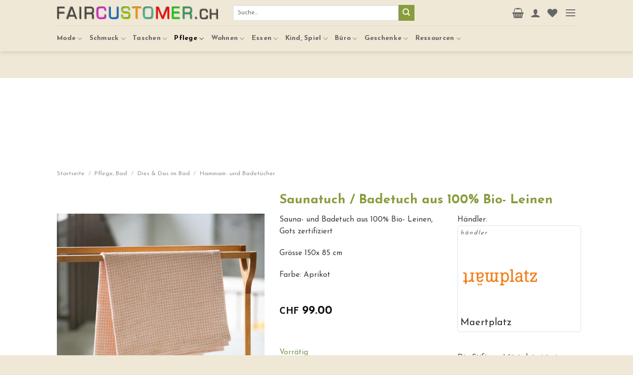

--- FILE ---
content_type: text/html; charset=UTF-8
request_url: https://faircustomer.ch/produkt/sauna-und-badetuch-aus-100-bio-leinen/
body_size: 37309
content:
<!DOCTYPE html> <!--[if IE 9 ]> <html lang="de" class="ie9 loading-site no-js"> <![endif]--> <!--[if IE 8 ]> <html lang="de" class="ie8 loading-site no-js"> <![endif]--> <!--[if (gte IE 9)|!(IE)]><!--><html lang="de" class="loading-site no-js"> <!--<![endif]--><head><meta charset="UTF-8" /><link rel="profile" href="http://gmpg.org/xfn/11" /><link rel="pingback" href="https://faircustomer.ch/xmlrpc.php" />   <meta name='robots' content='index, follow, max-image-preview:large, max-snippet:-1, max-video-preview:-1' /><meta name="viewport" content="width=device-width, initial-scale=1, maximum-scale=1" /><title>Sauna und Badetuch aus 100 % Bio bei Faircustomer.ch</title><meta name="description" content="Leinen ist ein ideal für das Saunatuch - saugfähig und mit leichtem Peelingeffekt | ✓fair ✓sozial ✓bio ✓eco | Nachhaltige Produkte entdecken!" /><link rel="canonical" href="https://faircustomer.ch/produkt/sauna-und-badetuch-aus-100-bio-leinen/" /><meta property="og:locale" content="de_DE" /><meta property="og:type" content="article" /><meta property="og:title" content="Sauna und Badetuch aus 100 % Bio bei Faircustomer.ch" /><meta property="og:description" content="Leinen ist ein ideal für das Saunatuch - saugfähig und mit leichtem Peelingeffekt | ✓fair ✓sozial ✓bio ✓eco | Nachhaltige Produkte entdecken!" /><meta property="og:url" content="https://faircustomer.ch/produkt/sauna-und-badetuch-aus-100-bio-leinen/" /><meta property="og:site_name" content="Faircustomer" /><meta property="article:modified_time" content="2023-12-20T15:03:36+00:00" /><meta property="og:image" content="https://faircustomer.ch/wp-content/uploads/2020/11/V1A8502.jpg" /><meta property="og:image:width" content="1181" /><meta property="og:image:height" content="1772" /><meta property="og:image:type" content="image/jpeg" /><meta name="twitter:card" content="summary_large_image" /><meta name="twitter:label1" content="Geschätzte Lesezeit" /><meta name="twitter:data1" content="1 Minute" /> <script type="application/ld+json" class="yoast-schema-graph">{"@context":"https://schema.org","@graph":[{"@type":"Organization","@id":"https://faircustomer.ch/#organization","name":"Faircustomer AG","url":"https://faircustomer.ch/","sameAs":[],"logo":{"@type":"ImageObject","@id":"https://faircustomer.ch/#logo","inLanguage":"de","url":"https://faircustomer.ch/wp-content/uploads/2020/08/logo-faircustomer.png","contentUrl":"https://faircustomer.ch/wp-content/uploads/2020/08/logo-faircustomer.png","width":385,"height":30,"caption":"Faircustomer AG"},"image":{"@id":"https://faircustomer.ch/#logo"}},{"@type":"WebSite","@id":"https://faircustomer.ch/#website","url":"https://faircustomer.ch/","name":"Faircustomer","description":"Fair - Sozial - Bio - Eco","publisher":{"@id":"https://faircustomer.ch/#organization"},"potentialAction":[{"@type":"SearchAction","target":{"@type":"EntryPoint","urlTemplate":"https://faircustomer.ch/?s={search_term_string}"},"query-input":"required name=search_term_string"}],"inLanguage":"de"},{"@type":"ImageObject","@id":"https://faircustomer.ch/produkt/sauna-und-badetuch-aus-100-bio-leinen/#primaryimage","inLanguage":"de","url":"https://faircustomer.ch/wp-content/uploads/2020/11/V1A8502.jpg","contentUrl":"https://faircustomer.ch/wp-content/uploads/2020/11/V1A8502.jpg","width":1181,"height":1772,"caption":"Sauna- und Badetuch aus 100% Bio Leinen"},{"@type":"WebPage","@id":"https://faircustomer.ch/produkt/sauna-und-badetuch-aus-100-bio-leinen/#webpage","url":"https://faircustomer.ch/produkt/sauna-und-badetuch-aus-100-bio-leinen/","name":"Sauna und Badetuch aus 100 % Bio bei Faircustomer.ch","isPartOf":{"@id":"https://faircustomer.ch/#website"},"primaryImageOfPage":{"@id":"https://faircustomer.ch/produkt/sauna-und-badetuch-aus-100-bio-leinen/#primaryimage"},"datePublished":"2020-11-26T12:28:07+00:00","dateModified":"2023-12-20T15:03:36+00:00","description":"Leinen ist ein ideal für das Saunatuch - saugfähig und mit leichtem Peelingeffekt | ✓fair ✓sozial ✓bio ✓eco | Nachhaltige Produkte entdecken!","breadcrumb":{"@id":"https://faircustomer.ch/produkt/sauna-und-badetuch-aus-100-bio-leinen/#breadcrumb"},"inLanguage":"de","potentialAction":[{"@type":"ReadAction","target":["https://faircustomer.ch/produkt/sauna-und-badetuch-aus-100-bio-leinen/"]}]},{"@type":"BreadcrumbList","@id":"https://faircustomer.ch/produkt/sauna-und-badetuch-aus-100-bio-leinen/#breadcrumb","itemListElement":[{"@type":"ListItem","position":1,"name":"Home","item":"https://faircustomer.ch/"},{"@type":"ListItem","position":2,"name":"Shop","item":"https://faircustomer.ch/shop/"},{"@type":"ListItem","position":3,"name":"Saunatuch / Badetuch aus 100% Bio- Leinen"}]}]}</script> <link rel='dns-prefetch' href='//fonts.googleapis.com' /><link href='https://fonts.gstatic.com' crossorigin rel='preconnect' /><link rel="alternate" type="application/rss+xml" title="Faircustomer &raquo; Feed" href="https://faircustomer.ch/feed/" /><link rel="alternate" type="application/rss+xml" title="Faircustomer &raquo; Kommentar-Feed" href="https://faircustomer.ch/comments/feed/" /><link rel="alternate" type="application/rss+xml" title="Faircustomer &raquo; Saunatuch / Badetuch aus 100% Bio- Leinen Kommentar-Feed" href="https://faircustomer.ch/produkt/sauna-und-badetuch-aus-100-bio-leinen/feed/" /><link rel='stylesheet' id='gtranslate-style-css' href='https://faircustomer.ch/wp-content/plugins/gtranslate/gtranslate-style24.css?ver=6.2.8' type='text/css' media='all' /><link rel='stylesheet' id='wc-blocks-vendors-style-css' href='https://faircustomer.ch/wp-content/plugins/woocommerce/packages/woocommerce-blocks/build/wc-blocks-vendors-style.css?ver=6.9.0' type='text/css' media='all' /><link rel='stylesheet' id='wc-blocks-style-css' href='https://faircustomer.ch/wp-content/plugins/woocommerce/packages/woocommerce-blocks/build/wc-blocks-style.css?ver=6.9.0' type='text/css' media='all' /><link rel='stylesheet' id='classic-theme-styles-css' href='https://faircustomer.ch/wp-includes/css/classic-themes.min.css?ver=6.2.8' type='text/css' media='all' /><style id='global-styles-inline-css' type='text/css'>body{--wp--preset--color--black:#000;--wp--preset--color--cyan-bluish-gray:#abb8c3;--wp--preset--color--white:#fff;--wp--preset--color--pale-pink:#f78da7;--wp--preset--color--vivid-red:#cf2e2e;--wp--preset--color--luminous-vivid-orange:#ff6900;--wp--preset--color--luminous-vivid-amber:#fcb900;--wp--preset--color--light-green-cyan:#7bdcb5;--wp--preset--color--vivid-green-cyan:#00d084;--wp--preset--color--pale-cyan-blue:#8ed1fc;--wp--preset--color--vivid-cyan-blue:#0693e3;--wp--preset--color--vivid-purple:#9b51e0;--wp--preset--gradient--vivid-cyan-blue-to-vivid-purple:linear-gradient(135deg,rgba(6,147,227,1) 0%,rgb(155,81,224) 100%);--wp--preset--gradient--light-green-cyan-to-vivid-green-cyan:linear-gradient(135deg,rgb(122,220,180) 0%,rgb(0,208,130) 100%);--wp--preset--gradient--luminous-vivid-amber-to-luminous-vivid-orange:linear-gradient(135deg,rgba(252,185,0,1) 0%,rgba(255,105,0,1) 100%);--wp--preset--gradient--luminous-vivid-orange-to-vivid-red:linear-gradient(135deg,rgba(255,105,0,1) 0%,rgb(207,46,46) 100%);--wp--preset--gradient--very-light-gray-to-cyan-bluish-gray:linear-gradient(135deg,rgb(238,238,238) 0%,rgb(169,184,195) 100%);--wp--preset--gradient--cool-to-warm-spectrum:linear-gradient(135deg,rgb(74,234,220) 0%,rgb(151,120,209) 20%,rgb(207,42,186) 40%,rgb(238,44,130) 60%,rgb(251,105,98) 80%,rgb(254,248,76) 100%);--wp--preset--gradient--blush-light-purple:linear-gradient(135deg,rgb(255,206,236) 0%,rgb(152,150,240) 100%);--wp--preset--gradient--blush-bordeaux:linear-gradient(135deg,rgb(254,205,165) 0%,rgb(254,45,45) 50%,rgb(107,0,62) 100%);--wp--preset--gradient--luminous-dusk:linear-gradient(135deg,rgb(255,203,112) 0%,rgb(199,81,192) 50%,rgb(65,88,208) 100%);--wp--preset--gradient--pale-ocean:linear-gradient(135deg,rgb(255,245,203) 0%,rgb(182,227,212) 50%,rgb(51,167,181) 100%);--wp--preset--gradient--electric-grass:linear-gradient(135deg,rgb(202,248,128) 0%,rgb(113,206,126) 100%);--wp--preset--gradient--midnight:linear-gradient(135deg,rgb(2,3,129) 0%,rgb(40,116,252) 100%);--wp--preset--duotone--dark-grayscale:url('#wp-duotone-dark-grayscale');--wp--preset--duotone--grayscale:url('#wp-duotone-grayscale');--wp--preset--duotone--purple-yellow:url('#wp-duotone-purple-yellow');--wp--preset--duotone--blue-red:url('#wp-duotone-blue-red');--wp--preset--duotone--midnight:url('#wp-duotone-midnight');--wp--preset--duotone--magenta-yellow:url('#wp-duotone-magenta-yellow');--wp--preset--duotone--purple-green:url('#wp-duotone-purple-green');--wp--preset--duotone--blue-orange:url('#wp-duotone-blue-orange');--wp--preset--font-size--small:13px;--wp--preset--font-size--medium:20px;--wp--preset--font-size--large:36px;--wp--preset--font-size--x-large:42px;--wp--preset--spacing--20:.44rem;--wp--preset--spacing--30:.67rem;--wp--preset--spacing--40:1rem;--wp--preset--spacing--50:1.5rem;--wp--preset--spacing--60:2.25rem;--wp--preset--spacing--70:3.38rem;--wp--preset--spacing--80:5.06rem;--wp--preset--shadow--natural:6px 6px 9px rgba(0,0,0,.2);--wp--preset--shadow--deep:12px 12px 50px rgba(0,0,0,.4);--wp--preset--shadow--sharp:6px 6px 0 rgba(0,0,0,.2);--wp--preset--shadow--outlined:6px 6px 0 -3px rgba(255,255,255,1),6px 6px rgba(0,0,0,1);--wp--preset--shadow--crisp:6px 6px 0 rgba(0,0,0,1)}:where(.is-layout-flex){gap:.5em}body .is-layout-flow>.alignleft{float:left;margin-inline-start:0;margin-inline-end:2em}body .is-layout-flow>.alignright{float:right;margin-inline-start:2em;margin-inline-end:0}body .is-layout-flow>.aligncenter{margin-left:auto!important;margin-right:auto!important}body .is-layout-constrained>.alignleft{float:left;margin-inline-start:0;margin-inline-end:2em}body .is-layout-constrained>.alignright{float:right;margin-inline-start:2em;margin-inline-end:0}body .is-layout-constrained>.aligncenter{margin-left:auto!important;margin-right:auto!important}body .is-layout-constrained>:where(:not(.alignleft):not(.alignright):not(.alignfull)){max-width:var(--wp--style--global--content-size);margin-left:auto!important;margin-right:auto!important}body .is-layout-constrained>.alignwide{max-width:var(--wp--style--global--wide-size)}body .is-layout-flex{display:flex}body .is-layout-flex{flex-wrap:wrap;align-items:center}body .is-layout-flex>*{margin:0}:where(.wp-block-columns.is-layout-flex){gap:2em}.has-black-color{color:var(--wp--preset--color--black)!important}.has-cyan-bluish-gray-color{color:var(--wp--preset--color--cyan-bluish-gray)!important}.has-white-color{color:var(--wp--preset--color--white)!important}.has-pale-pink-color{color:var(--wp--preset--color--pale-pink)!important}.has-vivid-red-color{color:var(--wp--preset--color--vivid-red)!important}.has-luminous-vivid-orange-color{color:var(--wp--preset--color--luminous-vivid-orange)!important}.has-luminous-vivid-amber-color{color:var(--wp--preset--color--luminous-vivid-amber)!important}.has-light-green-cyan-color{color:var(--wp--preset--color--light-green-cyan)!important}.has-vivid-green-cyan-color{color:var(--wp--preset--color--vivid-green-cyan)!important}.has-pale-cyan-blue-color{color:var(--wp--preset--color--pale-cyan-blue)!important}.has-vivid-cyan-blue-color{color:var(--wp--preset--color--vivid-cyan-blue)!important}.has-vivid-purple-color{color:var(--wp--preset--color--vivid-purple)!important}.has-black-background-color{background-color:var(--wp--preset--color--black)!important}.has-cyan-bluish-gray-background-color{background-color:var(--wp--preset--color--cyan-bluish-gray)!important}.has-white-background-color{background-color:var(--wp--preset--color--white)!important}.has-pale-pink-background-color{background-color:var(--wp--preset--color--pale-pink)!important}.has-vivid-red-background-color{background-color:var(--wp--preset--color--vivid-red)!important}.has-luminous-vivid-orange-background-color{background-color:var(--wp--preset--color--luminous-vivid-orange)!important}.has-luminous-vivid-amber-background-color{background-color:var(--wp--preset--color--luminous-vivid-amber)!important}.has-light-green-cyan-background-color{background-color:var(--wp--preset--color--light-green-cyan)!important}.has-vivid-green-cyan-background-color{background-color:var(--wp--preset--color--vivid-green-cyan)!important}.has-pale-cyan-blue-background-color{background-color:var(--wp--preset--color--pale-cyan-blue)!important}.has-vivid-cyan-blue-background-color{background-color:var(--wp--preset--color--vivid-cyan-blue)!important}.has-vivid-purple-background-color{background-color:var(--wp--preset--color--vivid-purple)!important}.has-black-border-color{border-color:var(--wp--preset--color--black)!important}.has-cyan-bluish-gray-border-color{border-color:var(--wp--preset--color--cyan-bluish-gray)!important}.has-white-border-color{border-color:var(--wp--preset--color--white)!important}.has-pale-pink-border-color{border-color:var(--wp--preset--color--pale-pink)!important}.has-vivid-red-border-color{border-color:var(--wp--preset--color--vivid-red)!important}.has-luminous-vivid-orange-border-color{border-color:var(--wp--preset--color--luminous-vivid-orange)!important}.has-luminous-vivid-amber-border-color{border-color:var(--wp--preset--color--luminous-vivid-amber)!important}.has-light-green-cyan-border-color{border-color:var(--wp--preset--color--light-green-cyan)!important}.has-vivid-green-cyan-border-color{border-color:var(--wp--preset--color--vivid-green-cyan)!important}.has-pale-cyan-blue-border-color{border-color:var(--wp--preset--color--pale-cyan-blue)!important}.has-vivid-cyan-blue-border-color{border-color:var(--wp--preset--color--vivid-cyan-blue)!important}.has-vivid-purple-border-color{border-color:var(--wp--preset--color--vivid-purple)!important}.has-vivid-cyan-blue-to-vivid-purple-gradient-background{background:var(--wp--preset--gradient--vivid-cyan-blue-to-vivid-purple)!important}.has-light-green-cyan-to-vivid-green-cyan-gradient-background{background:var(--wp--preset--gradient--light-green-cyan-to-vivid-green-cyan)!important}.has-luminous-vivid-amber-to-luminous-vivid-orange-gradient-background{background:var(--wp--preset--gradient--luminous-vivid-amber-to-luminous-vivid-orange)!important}.has-luminous-vivid-orange-to-vivid-red-gradient-background{background:var(--wp--preset--gradient--luminous-vivid-orange-to-vivid-red)!important}.has-very-light-gray-to-cyan-bluish-gray-gradient-background{background:var(--wp--preset--gradient--very-light-gray-to-cyan-bluish-gray)!important}.has-cool-to-warm-spectrum-gradient-background{background:var(--wp--preset--gradient--cool-to-warm-spectrum)!important}.has-blush-light-purple-gradient-background{background:var(--wp--preset--gradient--blush-light-purple)!important}.has-blush-bordeaux-gradient-background{background:var(--wp--preset--gradient--blush-bordeaux)!important}.has-luminous-dusk-gradient-background{background:var(--wp--preset--gradient--luminous-dusk)!important}.has-pale-ocean-gradient-background{background:var(--wp--preset--gradient--pale-ocean)!important}.has-electric-grass-gradient-background{background:var(--wp--preset--gradient--electric-grass)!important}.has-midnight-gradient-background{background:var(--wp--preset--gradient--midnight)!important}.has-small-font-size{font-size:var(--wp--preset--font-size--small)!important}.has-medium-font-size{font-size:var(--wp--preset--font-size--medium)!important}.has-large-font-size{font-size:var(--wp--preset--font-size--large)!important}.has-x-large-font-size{font-size:var(--wp--preset--font-size--x-large)!important}.wp-block-navigation a:where(:not(.wp-element-button)){color:inherit}:where(.wp-block-columns.is-layout-flex){gap:2em}.wp-block-pullquote{font-size:1.5em;line-height:1.6}</style><link rel='stylesheet' id='pi-dcw-css' href='https://faircustomer.ch/wp-content/plugins/add-to-cart-direct-checkout-for-woocommerce-pro/public/css/pi-dcw-public.css?ver=1.3.7.1' type='text/css' media='all' /><style id='pi-dcw-inline-css' type='text/css'>.pisol_buy_now_button{color:#ffffff!important;background-color:#3fa80b!important}</style><link rel='stylesheet' id='pf-frontend-style-css' href='https://faircustomer.ch/wp-content/plugins/postfinance-payment-gateway-woocommerce//assets/css/style.css?ver=2.8.1' type='text/css' media='all' /><link rel='stylesheet' id='photoswipe-css' href='https://faircustomer.ch/wp-content/plugins/woocommerce/assets/css/photoswipe/photoswipe.min.css?ver=6.3.1' type='text/css' media='all' /><link rel='stylesheet' id='photoswipe-default-skin-css' href='https://faircustomer.ch/wp-content/plugins/woocommerce/assets/css/photoswipe/default-skin/default-skin.min.css?ver=6.3.1' type='text/css' media='all' /><style id='woocommerce-inline-inline-css' type='text/css'>.woocommerce form .form-row .required{visibility:visible}</style><link rel='stylesheet' id='brands-styles-css' href='https://faircustomer.ch/wp-content/plugins/woocommerce-brands/assets/css/style.css?ver=1.6.15' type='text/css' media='all' /><link rel='stylesheet' id='flatsome-icons-css' href='https://faircustomer.ch/wp-content/themes/flatsome/assets/css/fl-icons.css?ver=3.12' type='text/css' media='all' /><link rel='stylesheet' id='flatsome-woocommerce-wishlist-css' href='https://faircustomer.ch/wp-content/themes/flatsome/inc/integrations/wc-yith-wishlist/wishlist.css?ver=3.10.2' type='text/css' media='all' /><link rel='stylesheet' id='wcfm_enquiry_tab_css-css' href='https://faircustomer.ch/wp-content/plugins/wc-frontend-manager/assets/css/min/enquiry/wcfm-style-enquiry-tab.css?ver=6.6.2' type='text/css' media='all' /><link rel='stylesheet' id='wcfm_core_css-css' href='https://faircustomer.ch/wp-content/plugins/wc-frontend-manager/assets/css/min/wcfm-style-core.css?ver=6.6.2' type='text/css' media='all' /><link rel='stylesheet' id='wcfmvm_custom_subscribe_button_css-css' href='https://faircustomer.ch/wp-content/uploads/wcfm/wcfmvm-style-custom-subscribe-button-1600413082.css?ver=2.10.4' type='text/css' media='all' /><link rel='stylesheet' id='jquery-ui-style-css' href='https://faircustomer.ch/wp-content/plugins/woocommerce/assets/css/jquery-ui/jquery-ui.min.css?ver=6.3.1' type='text/css' media='all' /><link rel='stylesheet' id='wcfm_fa_icon_css-css' href='https://faircustomer.ch/wp-content/plugins/wc-frontend-manager/assets/fonts/font-awesome/css/wcfmicon.min.css?ver=6.6.2' type='text/css' media='all' /><link rel='stylesheet' id='wcfmmp_product_css-css' href='https://faircustomer.ch/wp-content/plugins/wc-multivendor-marketplace/assets/css/min/store/wcfmmp-style-product.css?ver=3.5.3' type='text/css' media='all' /><link rel='stylesheet' id='flatsome-main-css' href='https://faircustomer.ch/wp-content/themes/flatsome/assets/css/flatsome.css?ver=3.12.2' type='text/css' media='all' /><link rel='stylesheet' id='flatsome-shop-css' href='https://faircustomer.ch/wp-content/themes/flatsome/assets/css/flatsome-shop.css?ver=3.12.2' type='text/css' media='all' /><link rel='stylesheet' id='flatsome-style-css' href='https://faircustomer.ch/wp-content/themes/flatsome-child/style.css?ver=3.0' type='text/css' media='all' /><link rel='stylesheet' id='flatsome-googlefonts-css' href='//fonts.googleapis.com/css?family=Josefin+Sans%3Aregular%2C700%2Cregular%2C700%7CDancing+Script%3Aregular%2C400&#038;display=swap&#038;ver=3.9' type='text/css' media='all' /><link rel='stylesheet' id='prdctfltr-css' href='https://faircustomer.ch/wp-content/plugins/prdctfltr/includes/css/style.min.css?ver=7.3.3' type='text/css' media='all' /><style id='rocket-lazyload-inline-css' type='text/css'>.rll-youtube-player{position:relative;padding-bottom:56.23%;height:0;overflow:hidden;max-width:100%}.rll-youtube-player iframe{position:absolute;top:0;left:0;width:100%;height:100%;z-index:100;background:0 0}.rll-youtube-player img{bottom:0;display:block;left:0;margin:auto;max-width:100%;width:100%;position:absolute;right:0;top:0;border:none;height:auto;cursor:pointer;-webkit-transition:.4s all;-moz-transition:.4s all;transition:.4s all}.rll-youtube-player img:hover{-webkit-filter:brightness(75%)}.rll-youtube-player .play{height:72px;width:72px;left:50%;top:50%;margin-left:-36px;margin-top:-36px;position:absolute;background:url(https://faircustomer.ch/wp-content/plugins/wp-rocket/assets/img/youtube.png) no-repeat;cursor:pointer}</style> <script type='text/javascript' src='https://faircustomer.ch/wp-includes/js/jquery/jquery.min.js?ver=3.6.4' id='jquery-core-js'></script>  <script type='text/javascript' id='pi-dcw-js-extra'>/* <![CDATA[ */ var pisol_redirect_urls = {"417227":""}; /* ]]> */</script>   <meta name="generator" content="WordPress 6.2.8" /><meta name="generator" content="WooCommerce 6.3.1" /> <style type="text/css">.category-page-row .term-description>.accordion>br{display:none}</style> <style type="text/css">.wcfm-collapse .wcfm-top-element-container{display:table;!important</style> <style type="text/css">.prdctfltr_wc .prdctfltr_filter_title{margin-top:12px}</style> <style type="text/css">ul.wcfm_orders_menus{display:none}</style> <style type="text/css">.wcfmmp_store_info_content__store_description p{display:none;text-align:left}.wcfmmp_store_info *{text-align:left}</style>   <link href="[data-uri]" rel="icon" type="image/x-icon" /><meta name="framework" content="Redux 4.3.9" /><link rel="preload" as="font" href="https://faircustomer.ch/wp-content/themes/flatsome/assets/css/icons/fl-icons.woff2" crossorigin><style>.bg{opacity:0;transition:opacity 1s;-webkit-transition:opacity 1s}.bg-loaded{opacity:1}</style><!--[if IE]><link rel="stylesheet" type="text/css" href="https://faircustomer.ch/wp-content/themes/flatsome/assets/css/ie-fallback.css"><script src="//cdnjs.cloudflare.com/ajax/libs/html5shiv/3.6.1/html5shiv.js"></script><script>var head = document.getElementsByTagName('head')[0],style = document.createElement('style');style.type = 'text/css';style.styleSheet.cssText = ':before,:after{content:none !important';head.appendChild(style);setTimeout(function(){head.removeChild(style);}, 0);</script><script src="https://faircustomer.ch/wp-content/themes/flatsome/assets/libs/ie-flexibility.js"></script><![endif]--> <noscript><style>.woocommerce-product-gallery{opacity:1!important}</style></noscript><meta name="generator" content="Product Filter for WooCommerce"/><style id="custom-css" type="text/css">:root{--primary-color:#889d3d}.header-main{height:71px}#logo img{max-height:71px}#logo{width:326px}.header-bottom{min-height:10px}.header-top{min-height:30px}.transparent .header-main{height:30px}.transparent #logo img{max-height:30px}.has-transparent+.page-title:first-of-type,.has-transparent+#main>.page-title,.has-transparent+#main>div>.page-title,.has-transparent+#main .page-header-wrapper:first-of-type .page-title{padding-top:110px}.transparent .header-wrapper{background-color:#efe8d6!important}.transparent .top-divider{display:none}.header.show-on-scroll,.stuck .header-main{height:52px!important}.stuck #logo img{max-height:52px!important}.search-form{width:65%}.header-bg-color,.header-wrapper{background-color:#efe8d6}.header-bottom{background-color:#efe8d6}.header-main .nav>li>a{line-height:16px}.stuck .header-main .nav>li>a{line-height:50px}.header-bottom-nav>li>a{line-height:32px}@media (max-width:549px){.header-main{height:70px}#logo img{max-height:70px}}.nav-dropdown-has-arrow li.has-dropdown:before{border-bottom-color:#FFF}.nav .nav-dropdown{border-color:#FFF}.nav-dropdown{font-size:100%}.nav-dropdown-has-arrow li.has-dropdown:after{border-bottom-color:#FFF}.nav .nav-dropdown{background-color:#FFF}.header-top{background-color:#efe8d6!important}.accordion-title.active,.has-icon-bg .icon .icon-inner,.logo a,.primary.is-underline,.primary.is-link,.badge-outline .badge-inner,.nav-outline>li.active>a,.nav-outline>li.active>a,.cart-icon strong,[data-color='primary'],.is-outline.primary{color:#889d3d}[data-text-color="primary"]{color:#889d3d!important}[data-text-bg="primary"]{background-color:#889d3d}.scroll-to-bullets a,.featured-title,.label-new.menu-item>a:after,.nav-pagination>li>.current,.nav-pagination>li>span:hover,.nav-pagination>li>a:hover,.has-hover:hover .badge-outline .badge-inner,button[type="submit"],.button.wc-forward:not(.checkout):not(.checkout-button),.button.submit-button,.button.primary:not(.is-outline),.featured-table .title,.is-outline:hover,.has-icon:hover .icon-label,.nav-dropdown-bold .nav-column li>a:hover,.nav-dropdown.nav-dropdown-bold>li>a:hover,.nav-dropdown-bold.dark .nav-column li>a:hover,.nav-dropdown.nav-dropdown-bold.dark>li>a:hover,.is-outline:hover,.tagcloud a:hover,.grid-tools a,input[type='submit']:not(.is-form),.box-badge:hover .box-text,input.button.alt,.nav-box>li>a:hover,.nav-box>li.active>a,.nav-pills>li.active>a,.current-dropdown .cart-icon strong,.cart-icon:hover strong,.nav-line-bottom>li>a:before,.nav-line-grow>li>a:before,.nav-line>li>a:before,.banner,.header-top,.slider-nav-circle .flickity-prev-next-button:hover svg,.slider-nav-circle .flickity-prev-next-button:hover .arrow,.primary.is-outline:hover,.button.primary:not(.is-outline),input[type='submit'].primary,input[type='submit'].primary,input[type='reset'].button,input[type='button'].primary,.badge-inner{background-color:#889d3d}.nav-vertical.nav-tabs>li.active>a,.scroll-to-bullets a.active,.nav-pagination>li>.current,.nav-pagination>li>span:hover,.nav-pagination>li>a:hover,.has-hover:hover .badge-outline .badge-inner,.accordion-title.active,.featured-table,.is-outline:hover,.tagcloud a:hover,blockquote,.has-border,.cart-icon strong:after,.cart-icon strong,.blockUI:before,.processing:before,.loading-spin,.slider-nav-circle .flickity-prev-next-button:hover svg,.slider-nav-circle .flickity-prev-next-button:hover .arrow,.primary.is-outline:hover{border-color:#889d3d}.nav-tabs>li.active>a{border-top-color:#889d3d}.widget_shopping_cart_content .blockUI.blockOverlay:before{border-left-color:#889d3d}.woocommerce-checkout-review-order .blockUI.blockOverlay:before{border-left-color:#889d3d}.slider .flickity-prev-next-button:hover svg,.slider .flickity-prev-next-button:hover .arrow{fill:#889d3d}[data-icon-label]:after,.secondary.is-underline:hover,.secondary.is-outline:hover,.icon-label,.button.secondary:not(.is-outline),.button.alt:not(.is-outline),.badge-inner.on-sale,.button.checkout,.single_add_to_cart_button,.current .breadcrumb-step{background-color:#000}[data-text-bg="secondary"]{background-color:#000}.secondary.is-underline,.secondary.is-link,.secondary.is-outline,.stars a.active,.star-rating:before,.woocommerce-page .star-rating:before,.star-rating span:before,.color-secondary{color:#000}[data-text-color="secondary"]{color:#000000!important}.secondary.is-outline:hover{border-color:#000}.success.is-underline:hover,.success.is-outline:hover,.success{background-color:#889d3d}.success-color,.success.is-link,.success.is-outline{color:#889d3d}.success-border{border-color:#889d3d!important}[data-text-color="success"]{color:#889d3d!important}[data-text-bg="success"]{background-color:#889d3d}body{font-size:96%}@media screen and (max-width:549px){body{font-size:100%}}body{font-family:"Josefin Sans",sans-serif}body{font-weight:0}body{color:#3d3d3d}.nav>li>a{font-family:"Josefin Sans",sans-serif}.mobile-sidebar-levels-2 .nav>li>ul>li>a{font-family:"Josefin Sans",sans-serif}.nav>li>a{font-weight:700}.mobile-sidebar-levels-2 .nav>li>ul>li>a{font-weight:700}h1,h2,h3,h4,h5,h6,.heading-font,.off-canvas-center .nav-sidebar.nav-vertical>li>a{font-family:"Josefin Sans",sans-serif}h1,h2,h3,h4,h5,h6,.heading-font,.banner h1,.banner h2{font-weight:700}h1,h2,h3,h4,h5,h6,.heading-font{color:#889d3d}.breadcrumbs{text-transform:none}button,.button{text-transform:none}.nav>li>a,.links>li>a{text-transform:none}.section-title span{text-transform:none}h3.widget-title,span.widget-title{text-transform:none}.alt-font{font-family:"Dancing Script",sans-serif}.alt-font{font-weight:400!important}.header:not(.transparent) .header-nav.nav>li>a{color:#666}.header:not(.transparent) .header-bottom-nav.nav>li>a{color:#666}.header:not(.transparent) .header-bottom-nav.nav>li>a:hover,.header:not(.transparent) .header-bottom-nav.nav>li.active>a,.header:not(.transparent) .header-bottom-nav.nav>li.current>a,.header:not(.transparent) .header-bottom-nav.nav>li>a.active,.header:not(.transparent) .header-bottom-nav.nav>li>a.current{color:#0a0909}.header-bottom-nav.nav-line-bottom>li>a:before,.header-bottom-nav.nav-line-grow>li>a:before,.header-bottom-nav.nav-line>li>a:before,.header-bottom-nav.nav-box>li>a:hover,.header-bottom-nav.nav-box>li.active>a,.header-bottom-nav.nav-pills>li>a:hover,.header-bottom-nav.nav-pills>li.active>a{color:#FFF!important;background-color:#0a0909}a{color:#889d3d}a:hover{color:#2e7b1d}.tagcloud a:hover{border-color:#2e7b1d;background-color:#2e7b1d}.current .breadcrumb-step,[data-icon-label]:after,.button#place_order,.button.checkout,.checkout-button,.single_add_to_cart_button.button{background-color:#889d3d!important}.shop-page-title.featured-title .title-bg{background-image:url(https://faircustomer.ch/wp-content/uploads/2020/11/V1A8502.jpg)!important}@media screen and (min-width:550px){.products .box-vertical .box-image{min-width:247px!important;width:247px!important}}.header-main .social-icons,.header-main .cart-icon strong,.header-main .menu-title,.header-main .header-button>.button.is-outline,.header-main .nav>li>a>i:not(.icon-angle-down){color:#666666!important}.header-main .header-button>.button.is-outline,.header-main .cart-icon strong:after,.header-main .cart-icon strong{border-color:#666666!important}.header-main .header-button>.button:not(.is-outline){background-color:#666666!important}.header-main .current-dropdown .cart-icon strong,.header-main .header-button>.button:hover,.header-main .header-button>.button:hover i,.header-main .header-button>.button:hover span{color:#FFF!important}.header-main .menu-title:hover,.header-main .social-icons a:hover,.header-main .header-button>.button.is-outline:hover,.header-main .nav>li>a:hover>i:not(.icon-angle-down){color:#0a0a0a!important}.header-main .current-dropdown .cart-icon strong,.header-main .header-button>.button:hover{background-color:#0a0a0a!important}.header-main .current-dropdown .cart-icon strong:after,.header-main .current-dropdown .cart-icon strong,.header-main .header-button>.button:hover{border-color:#0a0a0a!important}.footer-1{background-color:#efe8d6}.footer-2{background-color:#efe8d6}.absolute-footer,html{background-color:#efe8d6}.label-new.menu-item>a:after{content:"Neu"}.label-hot.menu-item>a:after{content:"Hot"}.label-sale.menu-item>a:after{content:"Ausverkauf"}.label-popular.menu-item>a:after{content:"Beliebt"}</style><style type="text/css" id="wp-custom-css">.wcfmmp_store_info_content__store_description p{display:none;text-align:left}.wcfmmp_store_info *{text-align:left}.wcfmmp_sold_by_container_left{width:100%!important}.glink.nturl.notranslate{margin-left:5px}.stuck .glink.nturl.notranslate{display:inline!important}.button.secondary:not(.is-outline){background-color:#889d3d!important}.nav-column li>a,.nav-dropdown>li>a{padding:5px 15px!important}.product_meta span{display:none!important}</style><noscript><style id="rocket-lazyload-nojs-css">.rll-youtube-player,[data-lazy-src]{display:none!important}</style></noscript></head><body class="product-template-default single single-product postid-417227 theme-flatsome woocommerce woocommerce-page woocommerce-no-js lightbox nav-dropdown-has-arrow wcfm-theme-flatsome"> <svg xmlns="http://www.w3.org/2000/svg" viewBox="0 0 0 0" width="0" height="0" focusable="false" role="none" style="visibility: hidden; position: absolute; left: -9999px; overflow: hidden;" ><defs><filter id="wp-duotone-dark-grayscale"><feColorMatrix color-interpolation-filters="sRGB" type="matrix" values=" .299 .587 .114 0 0 .299 .587 .114 0 0 .299 .587 .114 0 0 .299 .587 .114 0 0 " /><feComponentTransfer color-interpolation-filters="sRGB" ><feFuncR type="table" tableValues="0 0.49803921568627" /><feFuncG type="table" tableValues="0 0.49803921568627" /><feFuncB type="table" tableValues="0 0.49803921568627" /><feFuncA type="table" tableValues="1 1" /></feComponentTransfer><feComposite in2="SourceGraphic" operator="in" /></filter></defs></svg><svg xmlns="http://www.w3.org/2000/svg" viewBox="0 0 0 0" width="0" height="0" focusable="false" role="none" style="visibility: hidden; position: absolute; left: -9999px; overflow: hidden;" ><defs><filter id="wp-duotone-grayscale"><feColorMatrix color-interpolation-filters="sRGB" type="matrix" values=" .299 .587 .114 0 0 .299 .587 .114 0 0 .299 .587 .114 0 0 .299 .587 .114 0 0 " /><feComponentTransfer color-interpolation-filters="sRGB" ><feFuncR type="table" tableValues="0 1" /><feFuncG type="table" tableValues="0 1" /><feFuncB type="table" tableValues="0 1" /><feFuncA type="table" tableValues="1 1" /></feComponentTransfer><feComposite in2="SourceGraphic" operator="in" /></filter></defs></svg><svg xmlns="http://www.w3.org/2000/svg" viewBox="0 0 0 0" width="0" height="0" focusable="false" role="none" style="visibility: hidden; position: absolute; left: -9999px; overflow: hidden;" ><defs><filter id="wp-duotone-purple-yellow"><feColorMatrix color-interpolation-filters="sRGB" type="matrix" values=" .299 .587 .114 0 0 .299 .587 .114 0 0 .299 .587 .114 0 0 .299 .587 .114 0 0 " /><feComponentTransfer color-interpolation-filters="sRGB" ><feFuncR type="table" tableValues="0.54901960784314 0.98823529411765" /><feFuncG type="table" tableValues="0 1" /><feFuncB type="table" tableValues="0.71764705882353 0.25490196078431" /><feFuncA type="table" tableValues="1 1" /></feComponentTransfer><feComposite in2="SourceGraphic" operator="in" /></filter></defs></svg><svg xmlns="http://www.w3.org/2000/svg" viewBox="0 0 0 0" width="0" height="0" focusable="false" role="none" style="visibility: hidden; position: absolute; left: -9999px; overflow: hidden;" ><defs><filter id="wp-duotone-blue-red"><feColorMatrix color-interpolation-filters="sRGB" type="matrix" values=" .299 .587 .114 0 0 .299 .587 .114 0 0 .299 .587 .114 0 0 .299 .587 .114 0 0 " /><feComponentTransfer color-interpolation-filters="sRGB" ><feFuncR type="table" tableValues="0 1" /><feFuncG type="table" tableValues="0 0.27843137254902" /><feFuncB type="table" tableValues="0.5921568627451 0.27843137254902" /><feFuncA type="table" tableValues="1 1" /></feComponentTransfer><feComposite in2="SourceGraphic" operator="in" /></filter></defs></svg><svg xmlns="http://www.w3.org/2000/svg" viewBox="0 0 0 0" width="0" height="0" focusable="false" role="none" style="visibility: hidden; position: absolute; left: -9999px; overflow: hidden;" ><defs><filter id="wp-duotone-midnight"><feColorMatrix color-interpolation-filters="sRGB" type="matrix" values=" .299 .587 .114 0 0 .299 .587 .114 0 0 .299 .587 .114 0 0 .299 .587 .114 0 0 " /><feComponentTransfer color-interpolation-filters="sRGB" ><feFuncR type="table" tableValues="0 0" /><feFuncG type="table" tableValues="0 0.64705882352941" /><feFuncB type="table" tableValues="0 1" /><feFuncA type="table" tableValues="1 1" /></feComponentTransfer><feComposite in2="SourceGraphic" operator="in" /></filter></defs></svg><svg xmlns="http://www.w3.org/2000/svg" viewBox="0 0 0 0" width="0" height="0" focusable="false" role="none" style="visibility: hidden; position: absolute; left: -9999px; overflow: hidden;" ><defs><filter id="wp-duotone-magenta-yellow"><feColorMatrix color-interpolation-filters="sRGB" type="matrix" values=" .299 .587 .114 0 0 .299 .587 .114 0 0 .299 .587 .114 0 0 .299 .587 .114 0 0 " /><feComponentTransfer color-interpolation-filters="sRGB" ><feFuncR type="table" tableValues="0.78039215686275 1" /><feFuncG type="table" tableValues="0 0.94901960784314" /><feFuncB type="table" tableValues="0.35294117647059 0.47058823529412" /><feFuncA type="table" tableValues="1 1" /></feComponentTransfer><feComposite in2="SourceGraphic" operator="in" /></filter></defs></svg><svg xmlns="http://www.w3.org/2000/svg" viewBox="0 0 0 0" width="0" height="0" focusable="false" role="none" style="visibility: hidden; position: absolute; left: -9999px; overflow: hidden;" ><defs><filter id="wp-duotone-purple-green"><feColorMatrix color-interpolation-filters="sRGB" type="matrix" values=" .299 .587 .114 0 0 .299 .587 .114 0 0 .299 .587 .114 0 0 .299 .587 .114 0 0 " /><feComponentTransfer color-interpolation-filters="sRGB" ><feFuncR type="table" tableValues="0.65098039215686 0.40392156862745" /><feFuncG type="table" tableValues="0 1" /><feFuncB type="table" tableValues="0.44705882352941 0.4" /><feFuncA type="table" tableValues="1 1" /></feComponentTransfer><feComposite in2="SourceGraphic" operator="in" /></filter></defs></svg><svg xmlns="http://www.w3.org/2000/svg" viewBox="0 0 0 0" width="0" height="0" focusable="false" role="none" style="visibility: hidden; position: absolute; left: -9999px; overflow: hidden;" ><defs><filter id="wp-duotone-blue-orange"><feColorMatrix color-interpolation-filters="sRGB" type="matrix" values=" .299 .587 .114 0 0 .299 .587 .114 0 0 .299 .587 .114 0 0 .299 .587 .114 0 0 " /><feComponentTransfer color-interpolation-filters="sRGB" ><feFuncR type="table" tableValues="0.098039215686275 1" /><feFuncG type="table" tableValues="0 0.66274509803922" /><feFuncB type="table" tableValues="0.84705882352941 0.41960784313725" /><feFuncA type="table" tableValues="1 1" /></feComponentTransfer><feComposite in2="SourceGraphic" operator="in" /></filter></defs></svg> <a class="skip-link screen-reader-text" href="#main">Skip to content</a><div id="wrapper"><header id="header" class="header has-sticky sticky-shrink"><div class="header-wrapper"><div id="top-bar" class="header-top hide-for-sticky hide-for-medium"><div class="flex-row container"><div class="flex-col hide-for-medium flex-left"><ul class="nav nav-left medium-nav-center nav-small nav-"><li class="html custom html_topbar_left"><p style="font-size:14px;">Marktplatz für nachhaltige Produkte &nbsp &nbsp &nbsp ✓fair ✓sozial ✓bio ✓eco &nbsp &nbsp &nbsp 4000+ Produkte von 300+ Händler*innen</p></li></ul></div><div class="flex-col hide-for-medium flex-center"><ul class="nav nav-center nav-small nav-"></ul></div><div class="flex-col hide-for-medium flex-right"><ul class="nav top-bar-nav nav-right nav-small nav-"><li class="html custom html_nav_position_text_top"> <a href="#" onclick="doGTranslate('de|en');return false;" title="English" class="glink nturl notranslate"><img src="//faircustomer.ch/wp-content/plugins/gtranslate/flags/24/en.png" height="24" width="24" alt="English" /> <span>EN</span></a> <a href="#" onclick="doGTranslate('de|fr');return false;" title="French" class="glink nturl notranslate"><img src="//faircustomer.ch/wp-content/plugins/gtranslate/flags/24/fr.png" height="24" width="24" alt="French" /> <span>FR</span></a> <a href="#" onclick="doGTranslate('de|de');return false;" title="German" class="glink nturl notranslate"><img src="//faircustomer.ch/wp-content/plugins/gtranslate/flags/24/de.png" height="24" width="24" alt="German" /> <span>DE</span></a><style>#goog-gt-tt{display:none!important}.goog-te-banner-frame{display:none!important}.goog-te-menu-value:hover{text-decoration:none!important}.goog-text-highlight{background-color:transparent!important;box-shadow:none!important}body{top:0!important}#google_translate_element2{display:none!important}</style><div id="google_translate_element2"></div>  <script>function GTranslateGetCurrentLang() {var keyValue = document['cookie'].match('(^|;) ?googtrans=([^;]*)(;|$)');return keyValue ? keyValue[2].split('/')[2] : null;}
function GTranslateFireEvent(element,event){try{if(document.createEventObject){var evt=document.createEventObject();element.fireEvent('on'+event,evt)}else{var evt=document.createEvent('HTMLEvents');evt.initEvent(event,true,true);element.dispatchEvent(evt)}}catch(e){}}
function doGTranslate(lang_pair){if(lang_pair.value)lang_pair=lang_pair.value;if(lang_pair=='')return;var lang=lang_pair.split('|')[1];if(GTranslateGetCurrentLang() == null && lang == lang_pair.split('|')[0])return;var teCombo;var sel=document.getElementsByTagName('select');for(var i=0;i<sel.length;i++)if(sel[i].className.indexOf('goog-te-combo')!=-1){teCombo=sel[i];break;}if(document.getElementById('google_translate_element2')==null||document.getElementById('google_translate_element2').innerHTML.length==0||teCombo.length==0||teCombo.innerHTML.length==0){setTimeout(function(){doGTranslate(lang_pair)},500)}else{teCombo.value=lang;GTranslateFireEvent(teCombo,'change');GTranslateFireEvent(teCombo,'change')}}</script> <script>jQuery(document).ready(function() {var allowed_languages = ["en","fr","de"];var accept_language = navigator.language.toLowerCase() || navigator.userLanguage.toLowerCase();switch(accept_language) {case 'zh-cn': var preferred_language = 'zh-CN'; break;case 'zh': var preferred_language = 'zh-CN'; break;case 'zh-tw': var preferred_language = 'zh-TW'; break;case 'zh-hk': var preferred_language = 'zh-TW'; break;case 'he': var preferred_language = 'iw'; break;default: var preferred_language = accept_language.substr(0, 2); break;}if(preferred_language != 'de' && GTranslateGetCurrentLang() == null && document.cookie.match('gt_auto_switch') == null && allowed_languages.indexOf(preferred_language) >= 0){doGTranslate('de|'+preferred_language);document.cookie = 'gt_auto_switch=1; expires=Thu, 05 Dec 2030 08:08:08 UTC; path=/;';}});</script> </li><li class="header-contact-wrapper"><ul id="header-contact" class="nav nav-divided nav-uppercase header-contact"><li class=""> <a href="tel:043 268 56 82" class="tooltip" title="043 268 56 82"> <i class="icon-phone" ></i> <span>043 268 56 82</span> </a></li></ul></li></ul></div></div></div><div id="masthead" class="header-main "><div class="header-inner flex-row container logo-left medium-logo-center" role="navigation"><div id="logo" class="flex-col logo"> <a href="https://faircustomer.ch/" title="Faircustomer - Fair &#8211; Sozial &#8211; Bio &#8211; Eco" rel="home"> <img width="326" height="71" src="https://faircustomer.ch/wp-content/uploads/2020/08/logo-faircustomer.png" class="header_logo header-logo" alt="Faircustomer"/><img width="326" height="71" src="https://faircustomer.ch/wp-content/uploads/2020/08/logo-faircustomer.png" class="header-logo-dark" alt="Faircustomer"/></a></div><div class="flex-col show-for-medium flex-left"><ul class="mobile-nav nav nav-left "><li class="nav-icon has-icon"> <a href="#" data-open="#main-menu" data-pos="right" data-bg="main-menu-overlay" data-color="" class="is-small" aria-label="Menu" aria-controls="main-menu" aria-expanded="false"> <i class="icon-menu" ></i> </a></li></ul></div><div class="flex-col hide-for-medium flex-left flex-grow"><ul class="header-nav header-nav-main nav nav-left nav-uppercase" ><li class="header-search-form search-form html relative has-icon"><div class="header-search-form-wrapper"><div class="searchform-wrapper ux-search-box relative is-normal"><form role="search" method="get" class="searchform" action="https://faircustomer.ch/"><div class="flex-row relative"><div class="flex-col flex-grow"> <label class="screen-reader-text" for="woocommerce-product-search-field-0">Suche nach:</label> <input type="search" id="woocommerce-product-search-field-0" class="search-field mb-0" placeholder="Suche&hellip;" value="" name="s" /> <input type="hidden" name="post_type" value="product" /></div><div class="flex-col"> <button type="submit" value="Suche" class="ux-search-submit submit-button secondary button icon mb-0"> <i class="icon-search" ></i> </button></div></div><div class="live-search-results text-left z-top"></div></form></div></div></li></ul></div><div class="flex-col hide-for-medium flex-right"><ul class="header-nav header-nav-main nav nav-right nav-uppercase"><li class="cart-item has-icon"> <a href="https://faircustomer.ch/cart/" title="Warenkorb" class="header-cart-link is-small"> <i class="icon-shopping-basket" data-icon-label="0"> </i> </a></li><li class="account-item has-icon " > <a href="https://faircustomer.ch/my-account/" class="nav-top-link nav-top-not-logged-in is-small" data-open="#login-form-popup" > <i class="icon-user" ></i> </a></li><li class="header-wishlist-icon"> <a href="https://faircustomer.ch/wishlist/" class="wishlist-link is-small"> <i class="wishlist-icon icon-heart" > </i> </a></li><li class="nav-icon has-icon"> <a href="#" data-open="#main-menu" data-pos="right" data-bg="main-menu-overlay" data-color="" class="is-small" aria-label="Menu" aria-controls="main-menu" aria-expanded="false"> <i class="icon-menu" ></i> </a></li></ul></div><div class="flex-col show-for-medium flex-right"><ul class="mobile-nav nav nav-right "><li class="cart-item has-icon"> <a href="https://faircustomer.ch/cart/" title="Warenkorb" class="header-cart-link is-small"> <i class="icon-shopping-basket" data-icon-label="0"> </i> </a></li><li class="header-wishlist-icon has-icon"> <a href="https://faircustomer.ch/wishlist/" class="wishlist-link "> <i class="wishlist-icon icon-heart" > </i> </a></li><li class="account-item has-icon"> <a href="https://faircustomer.ch/my-account/" class="account-link-mobile is-small" title="Mein Konto"> <i class="icon-user" ></i> </a></li></ul></div></div><div class="container"><div class="top-divider full-width"></div></div></div><div id="wide-nav" class="header-bottom wide-nav hide-for-medium"><div class="flex-row container"><div class="flex-col hide-for-medium flex-left"><ul class="nav header-nav header-bottom-nav nav-left nav-size-medium nav-uppercase"><li id="menu-item-409612" class="menu-item menu-item-type-taxonomy menu-item-object-product_cat menu-item-has-children menu-item-409612 has-dropdown"><a href="https://faircustomer.ch/nachhaltige-fairtrade-mode/" class="nav-top-link">Mode<i class="icon-angle-down" ></i></a><ul class="sub-menu nav-dropdown nav-dropdown-simple"><li id="menu-item-389294" class="menu-item menu-item-type-taxonomy menu-item-object-product_cat menu-item-has-children menu-item-389294 nav-dropdown-col"><a href="https://faircustomer.ch/mode-fuer-sie/">Mode für Sie</a><ul class="sub-menu nav-column nav-dropdown-simple"><li id="menu-item-408848" class="menu-item menu-item-type-taxonomy menu-item-object-product_cat menu-item-408848"><a href="https://faircustomer.ch/schal-armstulpen/">Schal</a></li><li id="menu-item-389296" class="menu-item menu-item-type-taxonomy menu-item-object-product_cat menu-item-389296"><a href="https://faircustomer.ch/tops-blusen/">Tops, Blusen</a></li><li id="menu-item-389311" class="menu-item menu-item-type-taxonomy menu-item-object-product_cat menu-item-389311"><a href="https://faircustomer.ch/tshirts/">Tshirts</a></li><li id="menu-item-389299" class="menu-item menu-item-type-taxonomy menu-item-object-product_cat menu-item-389299"><a href="https://faircustomer.ch/hosen-jeans/">Hosen, Jeans</a></li><li id="menu-item-389302" class="menu-item menu-item-type-taxonomy menu-item-object-product_cat menu-item-389302"><a href="https://faircustomer.ch/kleider-roecke-jupes/">Kleider, Röcke, Jupes</a></li><li id="menu-item-389303" class="menu-item menu-item-type-taxonomy menu-item-object-product_cat menu-item-389303"><a href="https://faircustomer.ch/pullover-jacken/">Pullover, Jacken</a></li><li id="menu-item-408851" class="menu-item menu-item-type-taxonomy menu-item-object-product_cat menu-item-408851"><a href="https://faircustomer.ch/unterwaesche-pyjamas-leggings-biobaumwolle/">Wäsche, Pyjamas, Leggings</a></li><li id="menu-item-389305" class="menu-item menu-item-type-taxonomy menu-item-object-product_cat menu-item-389305"><a href="https://faircustomer.ch/muetzen-und-handschuhe/">Mützen, Handschuhe</a></li></ul></li><li id="menu-item-389309" class="menu-item menu-item-type-taxonomy menu-item-object-product_cat menu-item-has-children menu-item-389309 nav-dropdown-col"><a href="https://faircustomer.ch/fairwear-produkte-fuer-ihn/">Für Ihn</a><ul class="sub-menu nav-column nav-dropdown-simple"><li id="menu-item-415996" class="menu-item menu-item-type-taxonomy menu-item-object-product_cat menu-item-415996"><a href="https://faircustomer.ch/hosen-jeans-fuer-ihn/">Hosen, Jeans</a></li><li id="menu-item-408855" class="menu-item menu-item-type-taxonomy menu-item-object-product_cat menu-item-408855"><a href="https://faircustomer.ch/jacken-pullover/">Jacken, Pullover</a></li><li id="menu-item-409205" class="menu-item menu-item-type-taxonomy menu-item-object-product_cat menu-item-409205"><a href="https://faircustomer.ch/hemden/">Hemden</a></li><li id="menu-item-408856" class="menu-item menu-item-type-taxonomy menu-item-object-product_cat menu-item-408856"><a href="https://faircustomer.ch/socken-schuhe-finken/">Socken, Schuhe, Finken</a></li><li id="menu-item-389323" class="menu-item menu-item-type-taxonomy menu-item-object-product_cat menu-item-389323"><a href="https://faircustomer.ch/caps/">Caps</a></li><li id="menu-item-408854" class="menu-item menu-item-type-taxonomy menu-item-object-product_cat menu-item-408854"><a href="https://faircustomer.ch/guertel/">Gürtel</a></li><li id="menu-item-389324" class="menu-item menu-item-type-taxonomy menu-item-object-product_cat menu-item-389324"><a href="https://faircustomer.ch/schal-fuer-maenner/">Schal</a></li><li id="menu-item-389300" class="menu-item menu-item-type-taxonomy menu-item-object-product_cat menu-item-389300"><a href="https://faircustomer.ch/tshirts/">Tshirts</a></li></ul></li><li id="menu-item-409207" class="menu-item menu-item-type-taxonomy menu-item-object-product_cat menu-item-has-children menu-item-409207 nav-dropdown-col"><a href="https://faircustomer.ch/nachhaltige-kinderkleider/">Für Kinder</a><ul class="sub-menu nav-column nav-dropdown-simple"><li id="menu-item-409097" class="menu-item menu-item-type-taxonomy menu-item-object-product_cat menu-item-409097"><a href="https://faircustomer.ch/babykleider/">Baby Kleider</a></li><li id="menu-item-409094" class="menu-item menu-item-type-taxonomy menu-item-object-product_cat menu-item-409094"><a href="https://faircustomer.ch/kinderkleider/">Kinderkleider</a></li><li id="menu-item-409095" class="menu-item menu-item-type-taxonomy menu-item-object-product_cat menu-item-409095"><a href="https://faircustomer.ch/kinderschuhe/">Kinderschuhe, Finken</a></li><li id="menu-item-409096" class="menu-item menu-item-type-taxonomy menu-item-object-product_cat menu-item-409096"><a href="https://faircustomer.ch/stoffwindeln/">Stoffwindeln</a></li><li id="menu-item-409098" class="menu-item menu-item-type-taxonomy menu-item-object-product_cat menu-item-409098"><a href="https://faircustomer.ch/esslatz-nuschi-nuggiband/">Esslatz, Nuschi, Nuggiband</a></li><li id="menu-item-409099" class="menu-item menu-item-type-taxonomy menu-item-object-product_cat menu-item-409099"><a href="https://faircustomer.ch/praktische-schuerzen-fuer-kleine-kuenstler-die-gross-rauskommen/">Kinderschuerzen</a></li></ul></li></ul></li><li id="menu-item-409202" class="menu-item menu-item-type-taxonomy menu-item-object-product_cat menu-item-has-children menu-item-409202 has-dropdown"><a href="https://faircustomer.ch/nachhaltiger-schmuck/" class="nav-top-link">Schmuck<i class="icon-angle-down" ></i></a><ul class="sub-menu nav-dropdown nav-dropdown-simple"><li id="menu-item-426717" class="menu-item menu-item-type-gs_sim menu-item-object-gs_sim current-product-parent menu-item-has-children menu-item-426717 nav-dropdown-col"><ul class="sub-menu nav-column nav-dropdown-simple"><li id="menu-item-409102" class="menu-item menu-item-type-taxonomy menu-item-object-product_cat menu-item-409102"><a href="https://faircustomer.ch/ohrringe-ohrstecker/">Ohrringe, Ohrstecker</a></li><li id="menu-item-409103" class="menu-item menu-item-type-taxonomy menu-item-object-product_cat menu-item-409103"><a href="https://faircustomer.ch/ketten-kettenanhaenger/">Ketten, Kettenanhänger</a></li><li id="menu-item-409104" class="menu-item menu-item-type-taxonomy menu-item-object-product_cat menu-item-409104"><a href="https://faircustomer.ch/nachhaltige-und-fairtrade-ringe/">Ringe</a></li><li id="menu-item-409105" class="menu-item menu-item-type-taxonomy menu-item-object-product_cat menu-item-409105"><a href="https://faircustomer.ch/armband-armreifen/">Armband, Armreifen</a></li><li id="menu-item-409106" class="menu-item menu-item-type-taxonomy menu-item-object-product_cat menu-item-409106"><a href="https://faircustomer.ch/broschen/">Broschen</a></li></ul></li><li id="menu-item-389340" class="menu-item menu-item-type-taxonomy menu-item-object-product_cat menu-item-has-children menu-item-389340 nav-dropdown-col"><a href="https://faircustomer.ch/schmuck-nach-material/">Schmuck nach Material</a><ul class="sub-menu nav-column nav-dropdown-simple"><li id="menu-item-389341" class="menu-item menu-item-type-taxonomy menu-item-object-product_cat menu-item-389341"><a href="https://faircustomer.ch/upcycling-schmuck/">Upcycling Schmuck</a></li><li id="menu-item-389342" class="menu-item menu-item-type-taxonomy menu-item-object-product_cat menu-item-389342"><a href="https://faircustomer.ch/horn-ebenholz-perlmutt/">Horn, Ebenholz, Perlmutt</a></li><li id="menu-item-389343" class="menu-item menu-item-type-taxonomy menu-item-object-product_cat menu-item-389343"><a href="https://faircustomer.ch/silber-gold-edelsteine-perlen/">Silber, Gold, Edelsteine, Perlen</a></li><li id="menu-item-389344" class="menu-item menu-item-type-taxonomy menu-item-object-product_cat menu-item-389344"><a href="https://faircustomer.ch/kunststoff-textil-glas/">Kunststoff, Textil, Glas</a></li></ul></li></ul></li><li id="menu-item-389345" class="menu-item menu-item-type-taxonomy menu-item-object-product_cat menu-item-has-children menu-item-389345 has-dropdown"><a href="https://faircustomer.ch/taschen/" class="nav-top-link">Taschen<i class="icon-angle-down" ></i></a><ul class="sub-menu nav-dropdown nav-dropdown-simple"><li id="menu-item-389346" class="menu-item menu-item-type-taxonomy menu-item-object-product_cat menu-item-has-children menu-item-389346 nav-dropdown-col"><a href="https://faircustomer.ch/taschen-rucksaecke/">Taschen, Rucksäcke</a><ul class="sub-menu nav-column nav-dropdown-simple"><li id="menu-item-389347" class="menu-item menu-item-type-taxonomy menu-item-object-product_cat menu-item-389347"><a href="https://faircustomer.ch/handtaschen/">Handtaschen</a></li><li id="menu-item-389348" class="menu-item menu-item-type-taxonomy menu-item-object-product_cat menu-item-389348"><a href="https://faircustomer.ch/einkaufstaschen-koerbe/">Einkaufstaschen, Körbe</a></li><li id="menu-item-389349" class="menu-item menu-item-type-taxonomy menu-item-object-product_cat menu-item-389349"><a href="https://faircustomer.ch/rucksaecke/">Rucksäcke</a></li><li id="menu-item-389350" class="menu-item menu-item-type-taxonomy menu-item-object-product_cat menu-item-389350"><a href="https://faircustomer.ch/sporttaschen/">Sporttaschen</a></li><li id="menu-item-389351" class="menu-item menu-item-type-taxonomy menu-item-object-product_cat menu-item-389351"><a href="https://faircustomer.ch/reisetaschen/">Reisetaschen</a></li><li id="menu-item-389352" class="menu-item menu-item-type-taxonomy menu-item-object-product_cat menu-item-389352"><a href="https://faircustomer.ch/umhaengetaschen/">Umhängetaschen</a></li><li id="menu-item-389353" class="menu-item menu-item-type-taxonomy menu-item-object-product_cat menu-item-389353"><a href="https://faircustomer.ch/business-taschen/">Business-Taschen</a></li><li id="menu-item-389354" class="menu-item menu-item-type-taxonomy menu-item-object-product_cat menu-item-389354"><a href="https://faircustomer.ch/stoffsaecke-stoffbeutel/">Stoffsäcke, Stoffbeutel</a></li></ul></li><li id="menu-item-389455" class="menu-item menu-item-type-taxonomy menu-item-object-product_cat menu-item-has-children menu-item-389455 nav-dropdown-col"><a href="https://faircustomer.ch/huellen-etuis-portemonnaies/">Hüllen, Etuis, Portemonnaies</a><ul class="sub-menu nav-column nav-dropdown-simple"><li id="menu-item-389456" class="menu-item menu-item-type-taxonomy menu-item-object-product_cat menu-item-389456"><a href="https://faircustomer.ch/tablet-huelle-huellen-etuis-portemonnaies/">Tablet-Hülle</a></li><li id="menu-item-409111" class="menu-item menu-item-type-taxonomy menu-item-object-product_cat menu-item-409111"><a href="https://faircustomer.ch/handyhuelle-mehr/">Handyhülle &amp; mehr</a></li><li id="menu-item-389459" class="menu-item menu-item-type-taxonomy menu-item-object-product_cat menu-item-389459"><a href="https://faircustomer.ch/laptop-tasche/">Laptop-Tasche</a></li><li id="menu-item-389460" class="menu-item menu-item-type-taxonomy menu-item-object-product_cat menu-item-389460"><a href="https://faircustomer.ch/etui-necessaire/">Etui, Necessaire</a></li><li id="menu-item-389461" class="menu-item menu-item-type-taxonomy menu-item-object-product_cat menu-item-389461"><a href="https://faircustomer.ch/portemonnaie/">Portemonnaie</a></li></ul></li><li id="menu-item-389462" class="menu-item menu-item-type-taxonomy menu-item-object-product_cat menu-item-has-children menu-item-389462 nav-dropdown-col"><a href="https://faircustomer.ch/taschen-nach-material/">Taschen nach Material</a><ul class="sub-menu nav-column nav-dropdown-simple"><li id="menu-item-389464" class="menu-item menu-item-type-taxonomy menu-item-object-product_cat menu-item-389464"><a href="https://faircustomer.ch/vegane-taschen/">Vegane Taschen (Kork, Papyr)</a></li><li id="menu-item-389463" class="menu-item menu-item-type-taxonomy menu-item-object-product_cat menu-item-389463"><a href="https://faircustomer.ch/upcycling-taschen/">Upcycling Taschen</a></li><li id="menu-item-389465" class="menu-item menu-item-type-taxonomy menu-item-object-product_cat menu-item-389465"><a href="https://faircustomer.ch/ledertaschen/">Ledertaschen</a></li></ul></li><li id="menu-item-389466" class="menu-item menu-item-type-taxonomy menu-item-object-product_cat menu-item-has-children menu-item-389466 nav-dropdown-col"><a href="https://faircustomer.ch/kindertaschen/">Kindertaschen</a><ul class="sub-menu nav-column nav-dropdown-simple"><li id="menu-item-389467" class="menu-item menu-item-type-taxonomy menu-item-object-product_cat menu-item-389467"><a href="https://faircustomer.ch/kindergarten-taschen/">Kindergarten Taschen</a></li><li id="menu-item-409112" class="menu-item menu-item-type-taxonomy menu-item-object-product_cat menu-item-409112"><a href="https://faircustomer.ch/etui-fuer-stifte/">Etui für Stifte</a></li><li id="menu-item-389469" class="menu-item menu-item-type-taxonomy menu-item-object-product_cat menu-item-389469"><a href="https://faircustomer.ch/portemonnaie-fuer-kinder/">Portemonnaie für Kinder</a></li></ul></li></ul></li><li id="menu-item-389470" class="menu-item menu-item-type-taxonomy menu-item-object-product_cat current-product-ancestor current-menu-parent current-product-parent menu-item-has-children menu-item-389470 active has-dropdown"><a href="https://faircustomer.ch/pflege-bad/" class="nav-top-link">Pflege<i class="icon-angle-down" ></i></a><ul class="sub-menu nav-dropdown nav-dropdown-simple"><li id="menu-item-389471" class="menu-item menu-item-type-taxonomy menu-item-object-product_cat menu-item-has-children menu-item-389471 nav-dropdown-col"><a href="https://faircustomer.ch/koerperpflege/">Körperpflege</a><ul class="sub-menu nav-column nav-dropdown-simple"><li id="menu-item-389473" class="menu-item menu-item-type-taxonomy menu-item-object-product_cat menu-item-389473"><a href="https://faircustomer.ch/lippenpflege/">Lippenpflege</a></li><li id="menu-item-389474" class="menu-item menu-item-type-taxonomy menu-item-object-product_cat menu-item-389474"><a href="https://faircustomer.ch/biologische-handcremes-koerperlotion/">Handcreme, Körperlotion</a></li><li id="menu-item-389475" class="menu-item menu-item-type-taxonomy menu-item-object-product_cat menu-item-389475"><a href="https://faircustomer.ch/nachhaltige-gesichtspflege/">Gesichtspflege</a></li><li id="menu-item-409118" class="menu-item menu-item-type-taxonomy menu-item-object-product_cat menu-item-409118"><a href="https://faircustomer.ch/sonnenschutz/">Sonnenschutz</a></li><li id="menu-item-389477" class="menu-item menu-item-type-taxonomy menu-item-object-product_cat menu-item-389477"><a href="https://faircustomer.ch/vitamine-und-nahrungsergaenzungsmittel/">Schönheit von Innen</a></li><li id="menu-item-389478" class="menu-item menu-item-type-taxonomy menu-item-object-product_cat menu-item-389478"><a href="https://faircustomer.ch/pflege-fuer-maenner/">Pflege für Männer</a></li><li id="menu-item-389479" class="menu-item menu-item-type-taxonomy menu-item-object-product_cat menu-item-389479"><a href="https://faircustomer.ch/fusspflege/">Fusspflege</a></li></ul></li><li id="menu-item-389480" class="menu-item menu-item-type-taxonomy menu-item-object-product_cat menu-item-has-children menu-item-389480 nav-dropdown-col"><a href="https://faircustomer.ch/natuerliche-reinigungsprodukte/">Reinigung</a><ul class="sub-menu nav-column nav-dropdown-simple"><li id="menu-item-389481" class="menu-item menu-item-type-taxonomy menu-item-object-product_cat menu-item-389481"><a href="https://faircustomer.ch/seifen-deos/">Seifen, Deos</a></li><li id="menu-item-389482" class="menu-item menu-item-type-taxonomy menu-item-object-product_cat menu-item-389482"><a href="https://faircustomer.ch/pflege-fuer-kids/">Pflege für Kids</a></li><li id="menu-item-389483" class="menu-item menu-item-type-taxonomy menu-item-object-product_cat menu-item-389483"><a href="https://faircustomer.ch/shampoo-duschgels-haarseife/">Shampoo, Duschgels, Haarseife</a></li><li id="menu-item-389484" class="menu-item menu-item-type-taxonomy menu-item-object-product_cat menu-item-389484"><a href="https://faircustomer.ch/zahncremes-zahnpasta/">Zahncremes, Zahnpasta</a></li><li id="menu-item-389485" class="menu-item menu-item-type-taxonomy menu-item-object-product_cat menu-item-389485"><a href="https://faircustomer.ch/reinigungsmilch-wascherde/">Reinigungsmilch, Wascherde</a></li></ul></li><li id="menu-item-389487" class="menu-item menu-item-type-taxonomy menu-item-object-product_cat menu-item-has-children menu-item-389487 nav-dropdown-col"><a href="https://faircustomer.ch/natuerliche-wellness-produkte/">Wellness</a><ul class="sub-menu nav-column nav-dropdown-simple"><li id="menu-item-389488" class="menu-item menu-item-type-taxonomy menu-item-object-product_cat menu-item-389488"><a href="https://faircustomer.ch/oele-badezusaetze/">Öle, Badezusätze</a></li><li id="menu-item-389489" class="menu-item menu-item-type-taxonomy menu-item-object-product_cat menu-item-389489"><a href="https://faircustomer.ch/nackenband-nackenkissen/">Nackenband, Nackenkissen</a></li><li id="menu-item-389490" class="menu-item menu-item-type-taxonomy menu-item-object-product_cat menu-item-389490"><a href="https://faircustomer.ch/naturparfum-gesichtswasser/">Naturparfum, Gesichtswasser</a></li></ul></li><li id="menu-item-409117" class="menu-item menu-item-type-taxonomy menu-item-object-product_cat current-product-ancestor current-menu-parent current-product-parent menu-item-has-children menu-item-409117 active nav-dropdown-col"><a href="https://faircustomer.ch/dies-das-im-bad/">Dies &amp; Das im Bad</a><ul class="sub-menu nav-column nav-dropdown-simple"><li id="menu-item-409122" class="menu-item menu-item-type-taxonomy menu-item-object-product_cat current-product-ancestor current-menu-parent current-product-parent menu-item-409122 active"><a href="https://faircustomer.ch/hammam-und-badetuecher/">Hammam- und Badetücher</a></li><li id="menu-item-430180" class="menu-item menu-item-type-taxonomy menu-item-object-product_cat menu-item-430180"><a href="https://faircustomer.ch/mundschutz-masken/">Mundschutz Masken</a></li><li id="menu-item-409119" class="menu-item menu-item-type-taxonomy menu-item-object-product_cat menu-item-409119"><a href="https://faircustomer.ch/bad-accessoires-badematten-und-mehr/">Bad Accessoires</a></li><li id="menu-item-409120" class="menu-item menu-item-type-taxonomy menu-item-object-product_cat menu-item-409120"><a href="https://faircustomer.ch/fairtrade-kondome-aus-naturkautschuk/">Fairtrade Kondome</a></li><li id="menu-item-409121" class="menu-item menu-item-type-taxonomy menu-item-object-product_cat menu-item-409121"><a href="https://faircustomer.ch/monatshygiene-stilleinlagen/">Monatshygiene, Stilleinlagen</a></li><li id="menu-item-409123" class="menu-item menu-item-type-taxonomy menu-item-object-product_cat menu-item-409123"><a href="https://faircustomer.ch/buersten-und-kaemme/">Bürsten und Kämme</a></li></ul></li></ul></li><li id="menu-item-389497" class="menu-item menu-item-type-taxonomy menu-item-object-product_cat menu-item-has-children menu-item-389497 has-dropdown"><a href="https://faircustomer.ch/wohnen/" class="nav-top-link">Wohnen<i class="icon-angle-down" ></i></a><ul class="sub-menu nav-dropdown nav-dropdown-simple"><li id="menu-item-389498" class="menu-item menu-item-type-taxonomy menu-item-object-product_cat menu-item-has-children menu-item-389498 nav-dropdown-col"><a href="https://faircustomer.ch/rund-ums-bett/">Rund ums Bett</a><ul class="sub-menu nav-column nav-dropdown-simple"><li id="menu-item-409501" class="menu-item menu-item-type-taxonomy menu-item-object-product_cat menu-item-409501"><a href="https://faircustomer.ch/kissen-kissenbezuege/">Kissen, Kissenbezug</a></li><li id="menu-item-389500" class="menu-item menu-item-type-taxonomy menu-item-object-product_cat menu-item-389500"><a href="https://faircustomer.ch/nachhaltige-bettwaesche/">Bettwäsche</a></li><li id="menu-item-389501" class="menu-item menu-item-type-taxonomy menu-item-object-product_cat menu-item-389501"><a href="https://faircustomer.ch/decken/">Decken</a></li></ul></li><li id="menu-item-389502" class="menu-item menu-item-type-taxonomy menu-item-object-product_cat menu-item-has-children menu-item-389502 nav-dropdown-col"><a href="https://faircustomer.ch/kueche-tischgedeck/">Küche, Tischgedeck</a><ul class="sub-menu nav-column nav-dropdown-simple"><li id="menu-item-389503" class="menu-item menu-item-type-taxonomy menu-item-object-product_cat menu-item-389503"><a href="https://faircustomer.ch/holzbrett-servierbrett-schneidebretter/">Holzbrett, Schneidebrett</a></li><li id="menu-item-409126" class="menu-item menu-item-type-taxonomy menu-item-object-product_cat menu-item-409126"><a href="https://faircustomer.ch/kuechentuecher-bio-baumwolle/">Küchentücher</a></li><li id="menu-item-389513" class="menu-item menu-item-type-taxonomy menu-item-object-product_cat menu-item-389513"><a href="https://faircustomer.ch/glaeser-flaschen-karaffen/">Gläser, Flaschen, Karaffen</a></li><li id="menu-item-389514" class="menu-item menu-item-type-taxonomy menu-item-object-product_cat menu-item-389514"><a href="https://faircustomer.ch/geschirr-besteck-backen/">Geschirr, Besteck, Backen</a></li><li id="menu-item-409127" class="menu-item menu-item-type-taxonomy menu-item-object-product_cat menu-item-409127"><a href="https://faircustomer.ch/untersetzer/">Untersetzer</a></li><li id="menu-item-389517" class="menu-item menu-item-type-taxonomy menu-item-object-product_cat menu-item-389517"><a href="https://faircustomer.ch/pfeffermuehlen/">Pfeffermühlen</a></li><li id="menu-item-389518" class="menu-item menu-item-type-taxonomy menu-item-object-product_cat menu-item-389518"><a href="https://faircustomer.ch/vasen-schalen/">Vasen, Schalen</a></li><li id="menu-item-389520" class="menu-item menu-item-type-taxonomy menu-item-object-product_cat menu-item-389520"><a href="https://faircustomer.ch/schuerzen/">Schürzen</a></li></ul></li><li id="menu-item-389521" class="menu-item menu-item-type-taxonomy menu-item-object-product_cat menu-item-has-children menu-item-389521 nav-dropdown-col"><a href="https://faircustomer.ch/garten-balkon/">Garten, Balkon</a><ul class="sub-menu nav-column nav-dropdown-simple"><li id="menu-item-389524" class="menu-item menu-item-type-taxonomy menu-item-object-product_cat menu-item-389524"><a href="https://faircustomer.ch/gaertnern-pflanzgefaesse-saatgut/">Gärtnern, Pflanzgefässe, Saatgut</a></li><li id="menu-item-409128" class="menu-item menu-item-type-taxonomy menu-item-object-product_cat menu-item-409128"><a href="https://faircustomer.ch/haengematten/">Hängematten</a></li><li id="menu-item-389525" class="menu-item menu-item-type-taxonomy menu-item-object-product_cat menu-item-389525"><a href="https://faircustomer.ch/nachhaltige-gartenmoebel/">Gartenmöbel, Deko</a></li><li id="menu-item-425465" class="menu-item menu-item-type-taxonomy menu-item-object-product_cat menu-item-425465"><a href="https://faircustomer.ch/gebetsfahnen/">Gebetsfahnen</a></li><li id="menu-item-389522" class="menu-item menu-item-type-taxonomy menu-item-object-product_cat menu-item-389522"><a href="https://faircustomer.ch/windlichter/">Windlichter</a></li><li id="menu-item-409129" class="menu-item menu-item-type-taxonomy menu-item-object-product_cat menu-item-409129"><a href="https://faircustomer.ch/nisthilfen-bienenhaus/">Nisthilfen, Bienenhaus</a></li><li id="menu-item-389529" class="menu-item menu-item-type-taxonomy menu-item-object-product_cat menu-item-389529"><a href="https://faircustomer.ch/vogelhaus-aus-holz/">Vogelhaus</a></li><li id="menu-item-409130" class="menu-item menu-item-type-taxonomy menu-item-object-product_cat menu-item-409130"><a href="https://faircustomer.ch/fuer-katz-hund/">Für Katz &#038; Hund</a></li></ul></li><li id="menu-item-389530" class="menu-item menu-item-type-taxonomy menu-item-object-product_cat menu-item-has-children menu-item-389530 nav-dropdown-col"><a href="https://faircustomer.ch/nachhaltige-moebel/">Möbel</a><ul class="sub-menu nav-column nav-dropdown-simple"><li id="menu-item-409131" class="menu-item menu-item-type-taxonomy menu-item-object-product_cat menu-item-409131"><a href="https://faircustomer.ch/spiegel-bilderrahmen/">Spiegel, Bilderrahmen</a></li><li id="menu-item-389532" class="menu-item menu-item-type-taxonomy menu-item-object-product_cat menu-item-389532"><a href="https://faircustomer.ch/garderoben/">Garderoben</a></li><li id="menu-item-389533" class="menu-item menu-item-type-taxonomy menu-item-object-product_cat menu-item-389533"><a href="https://faircustomer.ch/stuehle-hocker-taburettli/">Stühle, Hocker</a></li><li id="menu-item-409132" class="menu-item menu-item-type-taxonomy menu-item-object-product_cat menu-item-409132"><a href="https://faircustomer.ch/betten-aus-holz/">Betten</a></li><li id="menu-item-409133" class="menu-item menu-item-type-taxonomy menu-item-object-product_cat menu-item-409133"><a href="https://faircustomer.ch/teppiche/">Teppiche</a></li><li id="menu-item-389535" class="menu-item menu-item-type-taxonomy menu-item-object-product_cat menu-item-389535"><a href="https://faircustomer.ch/tische/">Tische</a></li><li id="menu-item-389537" class="menu-item menu-item-type-taxonomy menu-item-object-product_cat menu-item-389537"><a href="https://faircustomer.ch/regale-schraenke/">Regale, Schränke</a></li></ul></li><li id="menu-item-389539" class="menu-item menu-item-type-taxonomy menu-item-object-product_cat menu-item-has-children menu-item-389539 nav-dropdown-col"><a href="https://faircustomer.ch/nachhaltig-haushalten/">Nachhaltig Haushalten</a><ul class="sub-menu nav-column nav-dropdown-simple"><li id="menu-item-389546" class="menu-item menu-item-type-taxonomy menu-item-object-product_cat menu-item-389546"><a href="https://faircustomer.ch/reinigung/">Rund ums Putzen und Waschen</a></li><li id="menu-item-412541" class="menu-item menu-item-type-taxonomy menu-item-object-product_cat menu-item-412541"><a href="https://faircustomer.ch/duftkerzen-raumduft-raeucherstaebchen/">Raumduft, Räucherstäbchen</a></li><li id="menu-item-389547" class="menu-item menu-item-type-taxonomy menu-item-object-product_cat menu-item-389547"><a href="https://faircustomer.ch/aufbewahrung/">Aufbewahrung</a></li><li id="menu-item-389548" class="menu-item menu-item-type-taxonomy menu-item-object-product_cat menu-item-389548"><a href="https://faircustomer.ch/anzuendhilfen-brennholz/">Anzündhilfen, Brennholz</a></li></ul></li><li id="menu-item-411166" class="menu-item menu-item-type-taxonomy menu-item-object-product_cat menu-item-has-children menu-item-411166 nav-dropdown-col"><a href="https://faircustomer.ch/licht-deko/">Licht, Deko</a><ul class="sub-menu nav-column nav-dropdown-simple"><li id="menu-item-411167" class="menu-item menu-item-type-taxonomy menu-item-object-product_cat menu-item-411167"><a href="https://faircustomer.ch/lampen-leuchten/">Lampen, Leuchten</a></li><li id="menu-item-411169" class="menu-item menu-item-type-taxonomy menu-item-object-product_cat menu-item-411169"><a href="https://faircustomer.ch/kerzen-kerzenhalter/">Kerzen, Kerzenhalter</a></li><li id="menu-item-411170" class="menu-item menu-item-type-taxonomy menu-item-object-product_cat menu-item-411170"><a href="https://faircustomer.ch/dekoration-licht-deko/">Dekoration</a></li><li id="menu-item-426488" class="menu-item menu-item-type-taxonomy menu-item-object-product_cat menu-item-426488"><a href="https://faircustomer.ch/girlanden-und-party-deko/">Girlanden, Party-Deko</a></li><li id="menu-item-411168" class="menu-item menu-item-type-taxonomy menu-item-object-product_cat menu-item-411168"><a href="https://faircustomer.ch/upcycling-wanduhren/">Wanduhren</a></li><li id="menu-item-426490" class="menu-item menu-item-type-taxonomy menu-item-object-product_cat menu-item-426490"><a href="https://faircustomer.ch/vasen-schalen/">Vasen, Schalen</a></li><li id="menu-item-426489" class="menu-item menu-item-type-taxonomy menu-item-object-product_cat menu-item-426489"><a href="https://faircustomer.ch/nachhaltige-stoffbeutel-und-verpackung/">Stoffbeutel, Verpackung</a></li></ul></li><li id="menu-item-410774" class="menu-item menu-item-type-taxonomy menu-item-object-product_cat menu-item-has-children menu-item-410774 nav-dropdown-col"><a href="https://faircustomer.ch/nachhaltiges-kinderzimmer/">Kinderzimmer</a><ul class="sub-menu nav-column nav-dropdown-simple"><li id="menu-item-410775" class="menu-item menu-item-type-taxonomy menu-item-object-product_cat menu-item-410775"><a href="https://faircustomer.ch/garderoben-kinder/">Garderoben für Kinder</a></li><li id="menu-item-410776" class="menu-item menu-item-type-taxonomy menu-item-object-product_cat menu-item-410776"><a href="https://faircustomer.ch/kindermoebel/">Kindermöbel</a></li><li id="menu-item-410777" class="menu-item menu-item-type-taxonomy menu-item-object-product_cat menu-item-410777"><a href="https://faircustomer.ch/lammfelle-baby-decken/">Lammfelle, Baby-Decken</a></li><li id="menu-item-410778" class="menu-item menu-item-type-taxonomy menu-item-object-product_cat menu-item-410778"><a href="https://faircustomer.ch/lampen-deko/">Lampen, Deko</a></li></ul></li></ul></li><li id="menu-item-409192" class="menu-item menu-item-type-taxonomy menu-item-object-product_cat menu-item-has-children menu-item-409192 has-dropdown"><a href="https://faircustomer.ch/essen-trinken/" class="nav-top-link">Essen<i class="icon-angle-down" ></i></a><ul class="sub-menu nav-dropdown nav-dropdown-simple"><li id="menu-item-409175" class="menu-item menu-item-type-taxonomy menu-item-object-product_cat menu-item-has-children menu-item-409175 nav-dropdown-col"><a href="https://faircustomer.ch/herzhaftes-gewuerze/">Herzhaftes</a><ul class="sub-menu nav-column nav-dropdown-simple"><li id="menu-item-409176" class="menu-item menu-item-type-taxonomy menu-item-object-product_cat menu-item-409176"><a href="https://faircustomer.ch/fairtrade-gewuerze/">Fairtrade Gewürze</a></li><li id="menu-item-409177" class="menu-item menu-item-type-taxonomy menu-item-object-product_cat menu-item-409177"><a href="https://faircustomer.ch/nachhaltige-gewuerze/">Essig, Öl, Senf, Pesto</a></li><li id="menu-item-409174" class="menu-item menu-item-type-taxonomy menu-item-object-product_cat menu-item-409174"><a href="https://faircustomer.ch/gemuese-obst-getreide/">Gemüse, Obst, Getreide</a></li></ul></li><li id="menu-item-409170" class="menu-item menu-item-type-taxonomy menu-item-object-product_cat menu-item-has-children menu-item-409170 nav-dropdown-col"><a href="https://faircustomer.ch/suesses-fairtrade/">Süsses</a><ul class="sub-menu nav-column nav-dropdown-simple"><li id="menu-item-409171" class="menu-item menu-item-type-taxonomy menu-item-object-product_cat menu-item-409171"><a href="https://faircustomer.ch/honig-brotaufstriche/">Honig, Konfi, Brotaufstriche</a></li><li id="menu-item-409172" class="menu-item menu-item-type-taxonomy menu-item-object-product_cat menu-item-409172"><a href="https://faircustomer.ch/fairtrade-schokolade/">Fairtrade Schokolade</a></li><li id="menu-item-409173" class="menu-item menu-item-type-taxonomy menu-item-object-product_cat menu-item-409173"><a href="https://faircustomer.ch/nuesse-doerrobst/">Nüsse, Dörrobst</a></li></ul></li><li id="menu-item-422557" class="menu-item menu-item-type-taxonomy menu-item-object-product_cat menu-item-has-children menu-item-422557 nav-dropdown-col"><a href="https://faircustomer.ch/gesundheit/">Besonders Gesundes</a><ul class="sub-menu nav-column nav-dropdown-simple"><li id="menu-item-409185" class="menu-item menu-item-type-taxonomy menu-item-object-product_cat menu-item-409185"><a href="https://faircustomer.ch/algen-sprossensamen/">Algen &amp; Sprossensamen</a></li><li id="menu-item-409184" class="menu-item menu-item-type-taxonomy menu-item-object-product_cat menu-item-409184"><a href="https://faircustomer.ch/nahrungs-ergaenzungsmittel-vitamine/">Nahrungs Ergänzungsmittel, Vitamine</a></li><li id="menu-item-422558" class="menu-item menu-item-type-taxonomy menu-item-object-product_cat menu-item-422558"><a href="https://faircustomer.ch/mehr-trinken/">Rund ums Wasser trinken</a></li></ul></li><li id="menu-item-409179" class="menu-item menu-item-type-taxonomy menu-item-object-product_cat menu-item-has-children menu-item-409179 nav-dropdown-col"><a href="https://faircustomer.ch/getraenke/">Genussmittel</a><ul class="sub-menu nav-column nav-dropdown-simple"><li id="menu-item-429176" class="menu-item menu-item-type-taxonomy menu-item-object-product_cat menu-item-429176"><a href="https://faircustomer.ch/sirup-und-weitere-getraenke/">Sirup und weitere Getränke</a></li><li id="menu-item-409180" class="menu-item menu-item-type-taxonomy menu-item-object-product_cat menu-item-409180"><a href="https://faircustomer.ch/weine/">Weine</a></li><li id="menu-item-409181" class="menu-item menu-item-type-taxonomy menu-item-object-product_cat menu-item-409181"><a href="https://faircustomer.ch/fairtrade-kaffee/">Fairtrade Kaffee</a></li><li id="menu-item-409182" class="menu-item menu-item-type-taxonomy menu-item-object-product_cat menu-item-409182"><a href="https://faircustomer.ch/rund-ums-kaffeetrinken/">Rund ums Kaffeetrinken</a></li><li id="menu-item-409183" class="menu-item menu-item-type-taxonomy menu-item-object-product_cat menu-item-409183"><a href="https://faircustomer.ch/tee-und-zubehoer/">Tee und Zubehör</a></li></ul></li></ul></li><li id="menu-item-389569" class="menu-item menu-item-type-taxonomy menu-item-object-product_cat menu-item-has-children menu-item-389569 has-dropdown"><a href="https://faircustomer.ch/kind-spiel/" class="nav-top-link">Kind, Spiel<i class="icon-angle-down" ></i></a><ul class="sub-menu nav-dropdown nav-dropdown-simple"><li id="menu-item-409135" class="menu-item menu-item-type-taxonomy menu-item-object-product_cat menu-item-409135"><a href="https://faircustomer.ch/gesellschafts-brettspiele/">Gesellschafts- &amp; Brettspiele</a></li><li id="menu-item-412545" class="menu-item menu-item-type-taxonomy menu-item-object-product_cat menu-item-412545"><a href="https://faircustomer.ch/tiere-bauernhof-zoo/">Tiere, Bauernhof, Zoo</a></li><li id="menu-item-389571" class="menu-item menu-item-type-taxonomy menu-item-object-product_cat menu-item-389571"><a href="https://faircustomer.ch/baukloetze-kugelbahn/">Bauklötze, Kugelbahn</a></li><li id="menu-item-409136" class="menu-item menu-item-type-taxonomy menu-item-object-product_cat menu-item-409136"><a href="https://faircustomer.ch/auto-traktor-zug-mehr/">Auto, Traktor, Zug &amp; mehr</a></li><li id="menu-item-389570" class="menu-item menu-item-type-taxonomy menu-item-object-product_cat menu-item-389570"><a href="https://faircustomer.ch/solar-spielzeug/">Solar-Spielzeug</a></li><li id="menu-item-389574" class="menu-item menu-item-type-taxonomy menu-item-object-product_cat menu-item-389574"><a href="https://faircustomer.ch/puzzle-holzpuzzle/">Puzzle, Holzpuzzle</a></li><li id="menu-item-389575" class="menu-item menu-item-type-taxonomy menu-item-object-product_cat menu-item-389575"><a href="https://faircustomer.ch/nachhaltigen-lernspiele/">Lernspiele</a></li><li id="menu-item-409137" class="menu-item menu-item-type-taxonomy menu-item-object-product_cat menu-item-409137"><a href="https://faircustomer.ch/puppen-puppenhaus-spielkueche/">Puppenhaus, Spielküche &amp; mehr</a></li><li id="menu-item-389577" class="menu-item menu-item-type-taxonomy menu-item-object-product_cat menu-item-389577"><a href="https://faircustomer.ch/spielsachen-fuer-kleinkinder/">Spielsachen für Kleinkinder</a></li></ul></li><li id="menu-item-389578" class="menu-item menu-item-type-taxonomy menu-item-object-product_cat menu-item-has-children menu-item-389578 has-dropdown"><a href="https://faircustomer.ch/buero-green-it/" class="nav-top-link">Büro<i class="icon-angle-down" ></i></a><ul class="sub-menu nav-dropdown nav-dropdown-simple"><li id="menu-item-389579" class="menu-item menu-item-type-taxonomy menu-item-object-product_cat menu-item-has-children menu-item-389579 nav-dropdown-col"><a href="https://faircustomer.ch/green-it/">Green IT</a><ul class="sub-menu nav-column nav-dropdown-simple"><li id="menu-item-389580" class="menu-item menu-item-type-taxonomy menu-item-object-product_cat menu-item-389580"><a href="https://faircustomer.ch/fairphone/">Fairphone</a></li><li id="menu-item-389581" class="menu-item menu-item-type-taxonomy menu-item-object-product_cat menu-item-389581"><a href="https://faircustomer.ch/akkus-batterien/">Akkus, Batterien</a></li><li id="menu-item-389582" class="menu-item menu-item-type-taxonomy menu-item-object-product_cat menu-item-389582"><a href="https://faircustomer.ch/klangverstaerker-aus-holz/">Klangverstärker</a></li></ul></li><li id="menu-item-389584" class="menu-item menu-item-type-taxonomy menu-item-object-product_cat menu-item-has-children menu-item-389584 nav-dropdown-col"><a href="https://faircustomer.ch/grusskarten/">Grusskarten</a><ul class="sub-menu nav-column nav-dropdown-simple"><li id="menu-item-389589" class="menu-item menu-item-type-taxonomy menu-item-object-product_cat menu-item-389589"><a href="https://faircustomer.ch/zum-geburtstag/">Geburtstag</a></li><li id="menu-item-389588" class="menu-item menu-item-type-taxonomy menu-item-object-product_cat menu-item-389588"><a href="https://faircustomer.ch/karten-zur-geburt/">Geburt, Geburtskarten</a></li><li id="menu-item-389592" class="menu-item menu-item-type-taxonomy menu-item-object-product_cat menu-item-389592"><a href="https://faircustomer.ch/zum-umzug/">Umzug</a></li><li id="menu-item-389585" class="menu-item menu-item-type-taxonomy menu-item-object-product_cat menu-item-389585"><a href="https://faircustomer.ch/mit-herz-grusskarten/">mit Herz</a></li><li id="menu-item-389586" class="menu-item menu-item-type-taxonomy menu-item-object-product_cat menu-item-389586"><a href="https://faircustomer.ch/grusskarten-blumen-natur/">Karten mit Blumen, Natur</a></li><li id="menu-item-409141" class="menu-item menu-item-type-taxonomy menu-item-object-product_cat menu-item-409141"><a href="https://faircustomer.ch/tierkarten-tierische-gruesse/">Tierkarten, &#8222;tierische Grüsse&#8220;</a></li><li id="menu-item-389590" class="menu-item menu-item-type-taxonomy menu-item-object-product_cat menu-item-389590"><a href="https://faircustomer.ch/gute-besserung/">Gute Besserung</a></li><li id="menu-item-389591" class="menu-item menu-item-type-taxonomy menu-item-object-product_cat menu-item-389591"><a href="https://faircustomer.ch/trauerkarten-grusskarten/">Trauerkarten</a></li></ul></li><li id="menu-item-389594" class="menu-item menu-item-type-taxonomy menu-item-object-product_cat menu-item-has-children menu-item-389594 nav-dropdown-col"><a href="https://faircustomer.ch/weihnachtskarten/">Weihnachtskarten</a><ul class="sub-menu nav-column nav-dropdown-simple"><li id="menu-item-389595" class="menu-item menu-item-type-taxonomy menu-item-object-product_cat menu-item-389595"><a href="https://faircustomer.ch/weihnachtskarten-sterne/">Sterne</a></li><li id="menu-item-389596" class="menu-item menu-item-type-taxonomy menu-item-object-product_cat menu-item-389596"><a href="https://faircustomer.ch/engel/">Engel</a></li><li id="menu-item-389597" class="menu-item menu-item-type-taxonomy menu-item-object-product_cat menu-item-389597"><a href="https://faircustomer.ch/weihnachtskarten-winter-tannen/">Wintermotive: Schnee, Tannen</a></li><li id="menu-item-389598" class="menu-item menu-item-type-taxonomy menu-item-object-product_cat menu-item-389598"><a href="https://faircustomer.ch/weihnachtskarten-samichlaus-humorvolles/">Samichlaus, Humorvolles</a></li><li id="menu-item-389599" class="menu-item menu-item-type-taxonomy menu-item-object-product_cat menu-item-389599"><a href="https://faircustomer.ch/weihnachtskarten-abstraktes-schlichtes/">Abstraktes, Schlichtes</a></li></ul></li><li id="menu-item-412535" class="menu-item menu-item-type-taxonomy menu-item-object-product_cat menu-item-has-children menu-item-412535 nav-dropdown-col"><a href="https://faircustomer.ch/papeterie/">Papeterie</a><ul class="sub-menu nav-column nav-dropdown-simple"><li id="menu-item-389601" class="menu-item menu-item-type-taxonomy menu-item-object-product_cat menu-item-389601"><a href="https://faircustomer.ch/notizbuecher/">Notizbücher, Agenden</a></li><li id="menu-item-389603" class="menu-item menu-item-type-taxonomy menu-item-object-product_cat menu-item-389603"><a href="https://faircustomer.ch/verpackung-geschenkpapier/">Verpackung, Geschenkpapier</a></li><li id="menu-item-389604" class="menu-item menu-item-type-taxonomy menu-item-object-product_cat menu-item-389604"><a href="https://faircustomer.ch/schreibmappen/">Schreibmappen</a></li><li id="menu-item-389605" class="menu-item menu-item-type-taxonomy menu-item-object-product_cat menu-item-389605"><a href="https://faircustomer.ch/magnete/">Magnete</a></li><li id="menu-item-389606" class="menu-item menu-item-type-taxonomy menu-item-object-product_cat menu-item-389606"><a href="https://faircustomer.ch/buchzeichen-lesezeichen/">Buchzeichen, Lesezeichen</a></li><li id="menu-item-389609" class="menu-item menu-item-type-taxonomy menu-item-object-product_cat menu-item-389609"><a href="https://faircustomer.ch/schluesselanhaenger/">Schlüsselanhänger</a></li><li id="menu-item-389607" class="menu-item menu-item-type-taxonomy menu-item-object-product_cat menu-item-389607"><a href="https://faircustomer.ch/stifte-couverts-bueromaterial/">Stifte, Couverts, Büromaterial</a></li></ul></li><li id="menu-item-389608" class="menu-item menu-item-type-taxonomy menu-item-object-product_cat menu-item-389608"><a href="https://faircustomer.ch/klimaschutz-im-buero-stifte-couverts-buerobedarf/">Klimaschutz im Büro</a></li></ul></li><li id="menu-item-389611" class="menu-item menu-item-type-taxonomy menu-item-object-product_cat current-product-ancestor menu-item-has-children menu-item-389611 has-dropdown"><a href="https://faircustomer.ch/geschenke-freizeit/" class="nav-top-link">Geschenke<i class="icon-angle-down" ></i></a><ul class="sub-menu nav-dropdown nav-dropdown-simple"><li id="menu-item-389645" class="menu-item menu-item-type-taxonomy menu-item-object-product_cat menu-item-has-children menu-item-389645 nav-dropdown-col"><a href="https://faircustomer.ch/geschenke-nach-interesse/">Geschenke nach Anlass</a><ul class="sub-menu nav-column nav-dropdown-simple"><li id="menu-item-389646" class="menu-item menu-item-type-taxonomy menu-item-object-product_cat menu-item-389646"><a href="https://faircustomer.ch/geburt-babyshower-taufe/">Geburt, Taufe</a></li><li id="menu-item-389649" class="menu-item menu-item-type-taxonomy menu-item-object-product_cat menu-item-389649"><a href="https://faircustomer.ch/hochzeit-geschenke/">Hochzeit</a></li><li id="menu-item-389647" class="menu-item menu-item-type-taxonomy menu-item-object-product_cat menu-item-389647"><a href="https://faircustomer.ch/kindergeburtstag/">Kindergeburtstag</a></li><li id="menu-item-389648" class="menu-item menu-item-type-taxonomy menu-item-object-product_cat menu-item-389648"><a href="https://faircustomer.ch/geburtstag/">Geburtstag</a></li><li id="menu-item-424914" class="menu-item menu-item-type-taxonomy menu-item-object-product_cat menu-item-424914"><a href="https://faircustomer.ch/geschenke-mit-pfiff/">Geschenke mit Pfiff</a></li><li id="menu-item-389656" class="menu-item menu-item-type-taxonomy menu-item-object-product_cat menu-item-389656"><a href="https://faircustomer.ch/geschenke-zum-mitbringen/">Geschenke zum Mitbringen</a></li><li id="menu-item-412266" class="menu-item menu-item-type-taxonomy menu-item-object-product_cat menu-item-412266"><a href="https://faircustomer.ch/geschenkideen-fuer-velo-freunde/">für Velo-Freunde</a></li><li id="menu-item-438078" class="menu-item menu-item-type-taxonomy menu-item-object-product_cat menu-item-438078"><a href="https://faircustomer.ch/geschenke-fuer-bergfreunde/">für Bergfreunde</a></li><li id="menu-item-412216" class="menu-item menu-item-type-taxonomy menu-item-object-product_cat menu-item-412216"><a href="https://faircustomer.ch/geschenke-fuer-tierfreunde/">für Tierfreunde</a></li><li id="menu-item-422290" class="menu-item menu-item-type-taxonomy menu-item-object-product_cat menu-item-422290"><a href="https://faircustomer.ch/fuer-gartenliebhaber/">für Gartenfreunde</a></li><li id="menu-item-425353" class="menu-item menu-item-type-taxonomy menu-item-object-product_cat menu-item-425353"><a href="https://faircustomer.ch/geschenkideen-fuer-maenner/">für Männer</a></li><li id="menu-item-412214" class="menu-item menu-item-type-taxonomy menu-item-object-product_cat menu-item-412214"><a href="https://faircustomer.ch/geschenke-fuer-teenager/">für Teenager</a></li></ul></li><li id="menu-item-389612" class="menu-item menu-item-type-taxonomy menu-item-object-product_cat menu-item-has-children menu-item-389612 nav-dropdown-col"><a href="https://faircustomer.ch/besondere-tage/">Besondere Tage</a><ul class="sub-menu nav-column nav-dropdown-simple"><li id="menu-item-389619" class="menu-item menu-item-type-taxonomy menu-item-object-product_cat menu-item-has-children menu-item-389619"><a href="https://faircustomer.ch/nachhaltige-geschenke-zum-muttertag/">Muttertag</a><ul class="sub-menu nav-column nav-dropdown-simple"><li id="menu-item-389620" class="menu-item menu-item-type-taxonomy menu-item-object-product_cat menu-item-389620"><a href="https://faircustomer.ch/blumen-mal-anders/">Blumen mal anders</a></li></ul></li><li id="menu-item-389624" class="menu-item menu-item-type-taxonomy menu-item-object-product_cat menu-item-389624"><a href="https://faircustomer.ch/vatertag/">Vatertag</a></li><li id="menu-item-389625" class="menu-item menu-item-type-taxonomy menu-item-object-product_cat menu-item-389625"><a href="https://faircustomer.ch/1-august-swissness/">1. August</a></li><li id="menu-item-389626" class="menu-item menu-item-type-taxonomy menu-item-object-product_cat menu-item-389626"><a href="https://faircustomer.ch/schulanfang/">Schulanfang</a></li><li id="menu-item-412269" class="menu-item menu-item-type-taxonomy menu-item-object-product_cat menu-item-has-children menu-item-412269"><a href="https://faircustomer.ch/soziale-weihnachten/">Weihnachten</a><ul class="sub-menu nav-column nav-dropdown-simple"><li id="menu-item-434112" class="menu-item menu-item-type-taxonomy menu-item-object-product_cat menu-item-434112"><a href="https://faircustomer.ch/fairtrade-adventskalender/">Advent</a></li><li id="menu-item-434113" class="menu-item menu-item-type-taxonomy menu-item-object-product_cat menu-item-434113"><a href="https://faircustomer.ch/weihnachts-dekoration/">Weihnachts-Dekoration</a></li><li id="menu-item-434114" class="menu-item menu-item-type-taxonomy menu-item-object-product_cat menu-item-434114"><a href="https://faircustomer.ch/weihnachtskarten/">Weihnachtskarten</a></li></ul></li><li id="menu-item-409154" class="menu-item menu-item-type-taxonomy menu-item-object-product_cat menu-item-409154"><a href="https://faircustomer.ch/neujahr-vorsaetze/">Neujahr &amp; Vorsätze</a></li><li id="menu-item-389614" class="menu-item menu-item-type-taxonomy menu-item-object-product_cat menu-item-389614"><a href="https://faircustomer.ch/valentinstag-geschenke/">Valentinstag</a></li></ul></li><li id="menu-item-389631" class="menu-item menu-item-type-taxonomy menu-item-object-product_cat current-product-ancestor menu-item-has-children menu-item-389631 nav-dropdown-col"><a href="https://faircustomer.ch/geschenke-nach-jahreszeit/">Geschenke nach Jahreszeit</a><ul class="sub-menu nav-column nav-dropdown-simple"><li id="menu-item-389642" class="menu-item menu-item-type-taxonomy menu-item-object-product_cat menu-item-389642"><a href="https://faircustomer.ch/herbst/">Herbst</a></li><li id="menu-item-389632" class="menu-item menu-item-type-taxonomy menu-item-object-product_cat menu-item-has-children menu-item-389632"><a href="https://faircustomer.ch/winter/">Winter</a><ul class="sub-menu nav-column nav-dropdown-simple"><li id="menu-item-389633" class="menu-item menu-item-type-taxonomy menu-item-object-product_cat menu-item-389633"><a href="https://faircustomer.ch/waermendes/">Wärmendes</a></li><li id="menu-item-389634" class="menu-item menu-item-type-taxonomy menu-item-object-product_cat menu-item-389634"><a href="https://faircustomer.ch/winterferien/">Winterferien</a></li></ul></li><li id="menu-item-389636" class="menu-item menu-item-type-taxonomy menu-item-object-product_cat menu-item-has-children menu-item-389636"><a href="https://faircustomer.ch/fruehling/">Frühling</a><ul class="sub-menu nav-column nav-dropdown-simple"><li id="menu-item-389637" class="menu-item menu-item-type-taxonomy menu-item-object-product_cat menu-item-389637"><a href="https://faircustomer.ch/oster-dekoration/">Ostern</a></li></ul></li><li id="menu-item-389640" class="menu-item menu-item-type-taxonomy menu-item-object-product_cat current-product-ancestor current-menu-parent current-product-parent menu-item-has-children menu-item-389640 active"><a href="https://faircustomer.ch/sommer/">Sommer</a><ul class="sub-menu nav-column nav-dropdown-simple"><li id="menu-item-389641" class="menu-item menu-item-type-taxonomy menu-item-object-product_cat menu-item-389641"><a href="https://faircustomer.ch/mehr-trinken/">Rund ums Wasser trinken</a></li></ul></li></ul></li><li id="menu-item-389657" class="menu-item menu-item-type-taxonomy menu-item-object-product_cat menu-item-has-children menu-item-389657 nav-dropdown-col"><a href="https://faircustomer.ch/firmengeschenke/">Firmengeschenke</a><ul class="sub-menu nav-column nav-dropdown-simple"><li id="menu-item-389658" class="menu-item menu-item-type-taxonomy menu-item-object-product_cat menu-item-389658"><a href="https://faircustomer.ch/personalisierbare-geschenke/">Personalisierbare Geschenke</a></li><li id="menu-item-389663" class="menu-item menu-item-type-taxonomy menu-item-object-product_cat menu-item-389663"><a href="https://faircustomer.ch/give-aways/">Give-Aways</a></li><li id="menu-item-389665" class="menu-item menu-item-type-taxonomy menu-item-object-product_cat menu-item-389665"><a href="https://faircustomer.ch/geschenksets/">Geschenksets</a></li></ul></li><li id="menu-item-389666" class="menu-item menu-item-type-taxonomy menu-item-object-product_cat menu-item-has-children menu-item-389666 nav-dropdown-col"><a href="https://faircustomer.ch/selber-machen/">Selber machen</a><ul class="sub-menu nav-column nav-dropdown-simple"><li id="menu-item-389667" class="menu-item menu-item-type-taxonomy menu-item-object-product_cat menu-item-389667"><a href="https://faircustomer.ch/kurse-und-material-zur-herstellung-von-seifen-und-naturkosmetik/">Naturkosmetik / Seifen</a></li><li id="menu-item-389675" class="menu-item menu-item-type-taxonomy menu-item-object-product_cat menu-item-389675"><a href="https://faircustomer.ch/dies-das-geschenke-fuer-bastelfreunde-die-selber-gestalten/">Dies &amp; Das zum selber machen</a></li><li id="menu-item-389668" class="menu-item menu-item-type-taxonomy menu-item-object-product_cat menu-item-has-children menu-item-389668"><a href="https://faircustomer.ch/naehen-kreativ-sein/">Nähen, Kreativ sein</a><ul class="sub-menu nav-column nav-dropdown-simple"><li id="menu-item-409149" class="menu-item menu-item-type-taxonomy menu-item-object-product_cat menu-item-409149"><a href="https://faircustomer.ch/denimstoffe-biobaumwolle-hergestellt-unter-fairen-bedingungen/">Denim</a></li><li id="menu-item-389671" class="menu-item menu-item-type-taxonomy menu-item-object-product_cat menu-item-389671"><a href="https://faircustomer.ch/knoepfe/">Knöpfe</a></li><li id="menu-item-409151" class="menu-item menu-item-type-taxonomy menu-item-object-product_cat menu-item-409151"><a href="https://faircustomer.ch/hemdstoff-leichte-handgewobene-baumwollstoffe-bio-und-fair/">Hemdstoff</a></li><li id="menu-item-409152" class="menu-item menu-item-type-taxonomy menu-item-object-product_cat menu-item-409152"><a href="https://faircustomer.ch/handgewebte-stoffe/">Diverse Stoffe</a></li></ul></li></ul></li><li id="menu-item-389685" class="menu-item menu-item-type-taxonomy menu-item-object-product_cat menu-item-has-children menu-item-389685 nav-dropdown-col"><a href="https://faircustomer.ch/nachhaltige-events/">Nachhaltige Events</a><ul class="sub-menu nav-column nav-dropdown-simple"><li id="menu-item-389686" class="menu-item menu-item-type-taxonomy menu-item-object-product_cat menu-item-389686"><a href="https://faircustomer.ch/nachhaltige-deko/">Nachhaltige Deko</a></li><li id="menu-item-389688" class="menu-item menu-item-type-taxonomy menu-item-object-product_cat menu-item-389688"><a href="https://faircustomer.ch/logistik-wasser/">Logistik, Wasser</a></li><li id="menu-item-389689" class="menu-item menu-item-type-taxonomy menu-item-object-product_cat menu-item-389689"><a href="https://faircustomer.ch/geschenkideen-zum-grillieren/">Geschenkideen zum Grillieren</a></li><li id="menu-item-389676" class="menu-item menu-item-type-taxonomy menu-item-object-product_cat menu-item-has-children menu-item-389676"><a href="https://faircustomer.ch/film-buch-musik/">Film, Buch, Musik</a><ul class="sub-menu nav-column nav-dropdown-simple"><li id="menu-item-389677" class="menu-item menu-item-type-taxonomy menu-item-object-product_cat menu-item-389677"><a href="https://faircustomer.ch/musik-instrumente/">Musik und Musikinstrumente</a></li><li id="menu-item-389678" class="menu-item menu-item-type-taxonomy menu-item-object-product_cat menu-item-has-children menu-item-389678"><a href="https://faircustomer.ch/buecher/">Bücher</a><ul class="sub-menu nav-column nav-dropdown-simple"><li id="menu-item-389679" class="menu-item menu-item-type-taxonomy menu-item-object-product_cat menu-item-389679"><a href="https://faircustomer.ch/buecher-und-zeitschriften-rund-um-ein-nachhaltiges-gesundes-leben/">Bücher und Zeitschriften</a></li><li id="menu-item-389680" class="menu-item menu-item-type-taxonomy menu-item-object-product_cat menu-item-389680"><a href="https://faircustomer.ch/wanderbuecher/">Wanderbücher</a></li><li id="menu-item-389681" class="menu-item menu-item-type-taxonomy menu-item-object-product_cat menu-item-389681"><a href="https://faircustomer.ch/kinderbuecher/">Kinderbücher</a></li><li id="menu-item-389682" class="menu-item menu-item-type-taxonomy menu-item-object-product_cat menu-item-389682"><a href="https://faircustomer.ch/kochbuecher/">Kochbücher</a></li><li id="menu-item-389683" class="menu-item menu-item-type-taxonomy menu-item-object-product_cat menu-item-389683"><a href="https://faircustomer.ch/zeitschriften/">Zeitschriften</a></li></ul></li></ul></li></ul></li><li id="menu-item-389690" class="menu-item menu-item-type-taxonomy menu-item-object-product_cat current-product-ancestor current-menu-parent current-product-parent menu-item-has-children menu-item-389690 active nav-dropdown-col"><a href="https://faircustomer.ch/reise-artikel/">Reise &amp; Bewegung</a><ul class="sub-menu nav-column nav-dropdown-simple"><li id="menu-item-389691" class="menu-item menu-item-type-taxonomy menu-item-object-product_cat current-product-ancestor current-menu-parent current-product-parent menu-item-389691 active"><a href="https://faircustomer.ch/fuer-den-strand/">Für den Strand</a></li><li id="menu-item-389692" class="menu-item menu-item-type-taxonomy menu-item-object-product_cat current-product-ancestor current-menu-parent current-product-parent menu-item-389692 active"><a href="https://faircustomer.ch/reisezubehoer-alles-wichtige-fuer-die-naturapotheke/">Reisezubehör</a></li><li id="menu-item-389693" class="menu-item menu-item-type-taxonomy menu-item-object-product_cat menu-item-389693"><a href="https://faircustomer.ch/nachhaltige-studienreisen/">Studienreisen</a></li><li id="menu-item-389694" class="menu-item menu-item-type-taxonomy menu-item-object-product_cat current-product-ancestor current-menu-parent current-product-parent menu-item-has-children menu-item-389694 active"><a href="https://faircustomer.ch/sport-bewegung/">Sport, Bewegung</a><ul class="sub-menu nav-column nav-dropdown-simple"><li id="menu-item-389695" class="menu-item menu-item-type-taxonomy menu-item-object-product_cat menu-item-389695"><a href="https://faircustomer.ch/yoga/">Yoga</a></li></ul></li></ul></li></ul></li><li id="menu-item-389696" class="menu-item menu-item-type-taxonomy menu-item-object-product_cat menu-item-has-children menu-item-389696 has-dropdown"><a href="https://faircustomer.ch/ressourcen-sparen/" class="nav-top-link">Ressourcen<i class="icon-angle-down" ></i></a><ul class="sub-menu nav-dropdown nav-dropdown-simple"><li id="menu-item-389698" class="menu-item menu-item-type-taxonomy menu-item-object-product_cat menu-item-has-children menu-item-389698 nav-dropdown-col"><a href="https://faircustomer.ch/upcycling-design-schweiz/">Upcycling Design Schweiz</a><ul class="sub-menu nav-column nav-dropdown-simple"><li id="menu-item-412218" class="menu-item menu-item-type-taxonomy menu-item-object-product_cat menu-item-412218"><a href="https://faircustomer.ch/upcycling-aus-metall/">Upcycling aus Metall</a></li><li id="menu-item-412219" class="menu-item menu-item-type-taxonomy menu-item-object-product_cat menu-item-412219"><a href="https://faircustomer.ch/upcycling-aus-papier/">.. Papier</a></li><li id="menu-item-412220" class="menu-item menu-item-type-taxonomy menu-item-object-product_cat menu-item-412220"><a href="https://faircustomer.ch/upcycling-aus-glas/">&#8230; Glas und Keramik</a></li><li id="menu-item-412222" class="menu-item menu-item-type-taxonomy menu-item-object-product_cat menu-item-412222"><a href="https://faircustomer.ch/upcycling-aus-kunststoff/">&#8230; aus Kunststoff</a></li><li id="menu-item-415992" class="menu-item menu-item-type-taxonomy menu-item-object-product_cat menu-item-415992"><a href="https://faircustomer.ch/upcycling-aus-textilien/">&#8230; aus Textilien</a></li><li id="menu-item-415991" class="menu-item menu-item-type-taxonomy menu-item-object-product_cat menu-item-415991"><a href="https://faircustomer.ch/upcycling-aus-holz/">&#8230; aus Holz</a></li></ul></li><li id="menu-item-389697" class="menu-item menu-item-type-taxonomy menu-item-object-product_cat menu-item-389697"><a href="https://faircustomer.ch/zero-waste/">Zero Waste</a></li><li id="menu-item-409162" class="menu-item menu-item-type-taxonomy menu-item-object-product_cat menu-item-409162"><a href="https://faircustomer.ch/energieeffizienz/">Energieeffizienz</a></li><li id="menu-item-409161" class="menu-item menu-item-type-taxonomy menu-item-object-product_cat menu-item-409161"><a href="https://faircustomer.ch/wasser-sparen/">Wasser sparen</a></li><li id="menu-item-409163" class="menu-item menu-item-type-taxonomy menu-item-object-product_cat menu-item-409163"><a href="https://faircustomer.ch/solar/">Solar-Produkte</a></li></ul></li></ul></div><div class="flex-col hide-for-medium flex-right flex-grow"><ul class="nav header-nav header-bottom-nav nav-right nav-size-medium nav-uppercase"></ul></div></div></div><div class="header-bg-container fill"><div class="header-bg-image fill"></div><div class="header-bg-color fill"></div></div></div></header><main id="main" class=""><div class="shop-container"><div class="container"><div class="woocommerce-notices-wrapper"></div></div><div id="product-417227" class="wpautop product type-product post-417227 status-publish first instock product_cat-dies-das-im-bad product_cat-fuer-den-strand product_cat-hammam-und-badetuecher product_cat-pflege-bad product_cat-reise-artikel product_cat-reisezubehoer-alles-wichtige-fuer-die-naturapotheke product_cat-sommer product_cat-sport-bewegung product_tag-biologisch product_tag-gots product_tag-hammam product_tag-integrationsprojekt product_tag-leinen product_tag-naturtuch product_tag-swiss-made has-post-thumbnail featured taxable shipping-taxable purchasable product-type-simple"><div class="custom-product-page"><section class="section" id="section_33440096"><div class="bg section-bg fill bg-fill bg-loaded" ></div><div class="section-content relative"><div class="row" id="row-1159080793"><div id="col-1131300671" class="col small-12 large-12" ><div class="col-inner text-left" ><div class="product-breadcrumb-container is-small"><nav class="woocommerce-breadcrumb breadcrumbs uppercase"><a href="https://faircustomer.ch">Startseite</a> <span class="divider">&#47;</span> <a href="https://faircustomer.ch/pflege-bad/">Pflege, Bad</a> <span class="divider">&#47;</span> <a href="https://faircustomer.ch/dies-das-im-bad/">Dies &amp; Das im Bad</a> <span class="divider">&#47;</span> <a href="https://faircustomer.ch/hammam-und-badetuecher/">Hammam- und Badetücher</a></nav></div></div></div><div id="col-1734586815" class="col medium-5 small-12 large-5" ><div class="col-inner" ></div></div><div id="col-1512419355" class="col medium-7 small-12 large-7" ><div class="col-inner text-left" ><div class="product-title-container"><h1 class="product-title product_title entry-title"> Saunatuch / Badetuch aus 100% Bio- Leinen</h1></div></div><style>#col-1512419355>.col-inner{padding:0 0 0 0;margin:0 0 -32px 0}</style></div><div id="col-182172790" class="col medium-5 small-12 large-5" ><div class="col-inner" ><div class="product-images relative mb-half has-hover woocommerce-product-gallery woocommerce-product-gallery--with-images woocommerce-product-gallery--columns-4 images" data-columns="4"><div class="badge-container is-larger absolute left top z-1"></div><div class="image-tools absolute top show-on-hover right z-3"><div class="wishlist-icon"> <button class="wishlist-button button is-outline circle icon" aria-label="Wishlist"> <i class="icon-heart" ></i> </button><div class="wishlist-popup dark"><div class="yith-wcwl-add-to-wishlist add-to-wishlist-417227 wishlist-fragment on-first-load" data-fragment-ref="417227" data-fragment-options="{&quot;base_url&quot;:&quot;&quot;,&quot;in_default_wishlist&quot;:false,&quot;is_single&quot;:true,&quot;show_exists&quot;:false,&quot;product_id&quot;:417227,&quot;parent_product_id&quot;:417227,&quot;product_type&quot;:&quot;simple&quot;,&quot;show_view&quot;:true,&quot;browse_wishlist_text&quot;:&quot;Browse wishlist&quot;,&quot;already_in_wishslist_text&quot;:&quot;The product is already in your wishlist!&quot;,&quot;product_added_text&quot;:&quot;Artikel hinzugef\u00fcgt!&quot;,&quot;heading_icon&quot;:&quot;fa-heart-o&quot;,&quot;available_multi_wishlist&quot;:false,&quot;disable_wishlist&quot;:false,&quot;show_count&quot;:false,&quot;ajax_loading&quot;:false,&quot;loop_position&quot;:&quot;after_add_to_cart&quot;,&quot;item&quot;:&quot;add_to_wishlist&quot;}" ><div class="yith-wcwl-add-button"> <a href="?add_to_wishlist=417227&#038;_wpnonce=33ad6937b0" class="add_to_wishlist single_add_to_wishlist" data-product-id="417227" data-product-type="simple" data-original-product-id="417227" data-title="Add to wishlist" rel="nofollow" > <i class="yith-wcwl-icon fa fa-heart-o"></i> <span>Add to wishlist</span> </a></div></div></div></div></div><figure class="woocommerce-product-gallery__wrapper product-gallery-slider slider slider-nav-small mb-half" data-flickity-options='{ "cellAlign": "center", "wrapAround": true, "autoPlay": false, "prevNextButtons":true, "adaptiveHeight": true, "imagesLoaded": true, "lazyLoad": 1, "dragThreshold" : 15, "pageDots": false, "rightToLeft": false }'><div data-thumb="https://faircustomer.ch/wp-content/uploads/2020/11/V1A8502-100x100.jpg" class="woocommerce-product-gallery__image slide first"><a href="https://faircustomer.ch/wp-content/uploads/2020/11/V1A8502.jpg"><img width="510" height="765" src="data:image/svg+xml,%3Csvg%20viewBox%3D%220%200%201181%201772%22%20xmlns%3D%22http%3A%2F%2Fwww.w3.org%2F2000%2Fsvg%22%3E%3C%2Fsvg%3E" class="lazy-load wp-post-image skip-lazy" alt="Sauna- und Badetuch aus 100% Bio Leinen" decoding="async" loading="lazy" title="Sauna- und Badetuch aus 100% Bio Leinen" data-caption="Sauna- und Badetuch aus 100% Bio Leinen" data-src="https://faircustomer.ch/wp-content/uploads/2020/11/V1A8502.jpg" data-large_image="https://faircustomer.ch/wp-content/uploads/2020/11/V1A8502.jpg" data-large_image_width="1181" data-large_image_height="1772" srcset="" data-srcset="https://faircustomer.ch/wp-content/uploads/2020/11/V1A8502-510x765.jpg 510w, https://faircustomer.ch/wp-content/uploads/2020/11/V1A8502-267x400.jpg 267w, https://faircustomer.ch/wp-content/uploads/2020/11/V1A8502-533x800.jpg 533w, https://faircustomer.ch/wp-content/uploads/2020/11/V1A8502-768x1152.jpg 768w, https://faircustomer.ch/wp-content/uploads/2020/11/V1A8502-1024x1536.jpg 1024w, https://faircustomer.ch/wp-content/uploads/2020/11/V1A8502.jpg 1181w" sizes="(max-width: 510px) 100vw, 510px" /></a></div><div data-thumb="https://faircustomer.ch/wp-content/uploads/2020/11/V1A9032-100x100.jpg" class="woocommerce-product-gallery__image slide"><a href="https://faircustomer.ch/wp-content/uploads/2020/11/V1A9032.jpg"><img width="510" height="765" src="data:image/svg+xml,%3Csvg%20viewBox%3D%220%200%201181%201772%22%20xmlns%3D%22http%3A%2F%2Fwww.w3.org%2F2000%2Fsvg%22%3E%3C%2Fsvg%3E" class="lazy-load skip-lazy" alt="" decoding="async" loading="lazy" title="auftrag: arbeitstraining_saunatücher-2020_11_06" data-caption="saunatücher-selina_marghitola" data-src="https://faircustomer.ch/wp-content/uploads/2020/11/V1A9032.jpg" data-large_image="https://faircustomer.ch/wp-content/uploads/2020/11/V1A9032.jpg" data-large_image_width="1181" data-large_image_height="1772" srcset="" data-srcset="https://faircustomer.ch/wp-content/uploads/2020/11/V1A9032-510x765.jpg 510w, https://faircustomer.ch/wp-content/uploads/2020/11/V1A9032-267x400.jpg 267w, https://faircustomer.ch/wp-content/uploads/2020/11/V1A9032-533x800.jpg 533w, https://faircustomer.ch/wp-content/uploads/2020/11/V1A9032-768x1152.jpg 768w, https://faircustomer.ch/wp-content/uploads/2020/11/V1A9032-1024x1536.jpg 1024w, https://faircustomer.ch/wp-content/uploads/2020/11/V1A9032.jpg 1181w" sizes="(max-width: 510px) 100vw, 510px" /></a></div></figure><div class="image-tools absolute bottom left z-3"> <a href="#product-zoom" class="zoom-button button is-outline circle icon tooltip hide-for-small" title="Zoom"> <i class="icon-expand" ></i> </a></div></div><div class="product-thumbnails thumbnails slider-no-arrows slider row row-small row-slider slider-nav-small small-columns-4" data-flickity-options='{ "cellAlign": "left", "wrapAround": false, "autoPlay": false, "prevNextButtons": true, "asNavFor": ".product-gallery-slider", "percentPosition": true, "imagesLoaded": true, "pageDots": false, "rightToLeft": false, "contain": true }'><div class="col is-nav-selected first"> <a> <img src="https://faircustomer.ch/wp-content/uploads/2020/11/V1A8502-247x296.jpg" alt="Sauna- und Badetuch aus 100% Bio Leinen" width="247" height="296" class="attachment-woocommerce_thumbnail" /> </a></div><div class="col"><a><img src="data:image/svg+xml,%3Csvg%20viewBox%3D%220%200%20247%20296%22%20xmlns%3D%22http%3A%2F%2Fwww.w3.org%2F2000%2Fsvg%22%3E%3C%2Fsvg%3E" data-src="https://faircustomer.ch/wp-content/uploads/2020/11/V1A9032-247x296.jpg" alt="" width="247" height="296" class="lazy-load attachment-woocommerce_thumbnail" /></a></div></div></div></div><div id="col-1811268069" class="col medium-4 small-12 large-4" ><div class="col-inner" ><div class="product-short-description"><p>Sauna- und Badetuch aus 100% Bio- Leinen, Gots zertifiziert</p><p>Grösse 150x 85 cm</p><p>Farbe: Aprikot</p></div><div id="gap-1409766807" class="gap-element clearfix" style="display:block; height:auto;"><style>#gap-1409766807{padding-top:30px}</style></div><div class="product-price-container is-xlarge"><div class="price-wrapper"><p class="price product-page-price "> <span class="woocommerce-Price-amount amount"><bdi><span class="woocommerce-Price-currencySymbol"><small>CHF</small>&nbsp;</span>99.00</bdi></span></p></div></div><div id="gap-1581599924" class="gap-element clearfix" style="display:block; height:auto;"><style>#gap-1581599924{padding-top:30px}</style></div><div class="add-to-cart-container form-normal is-normal"><p class="stock in-stock">Vorrätig</p><form class="cart" action="https://faircustomer.ch/produkt/sauna-und-badetuch-aus-100-bio-leinen/" method="post" enctype='multipart/form-data'><div class="quantity buttons_added form-normal"> <input type="button" value="-" class="minus button is-form"> <label class="screen-reader-text" for="quantity_6941f0bc07840">Saunatuch / Badetuch aus 100% Bio- Leinen Menge</label> <input type="number" id="quantity_6941f0bc07840" class="input-text qty text" step="1" min="1" max="5" name="quantity" value="1" title="Menge" size="4" placeholder="" inputmode="numeric" /> <input type="button" value="+" class="plus button is-form"></div> <button type="submit" name="add-to-cart" value="417227" class="single_add_to_cart_button button alt">In den Warenkorb</button> <button class="button pisol_single_buy_now pisol_buy_now_button pisol_type_simple" type="submit" name="add-to-cart" value="417227">Jetzt kaufen</button></form></div><table class="woocommerce-product-attributes shop_attributes"><tr class="woocommerce-product-attributes-item woocommerce-product-attributes-item--attribute_pa_bio"><th class="woocommerce-product-attributes-item__label">BIO</th><td class="woocommerce-product-attributes-item__value"><p><a href="https://faircustomer.ch/bio/bio-zertifiziert/" rel="tag">.Bio-zertifiziert</a></p></td></tr><tr class="woocommerce-product-attributes-item woocommerce-product-attributes-item--attribute_pa_eco"><th class="woocommerce-product-attributes-item__label">ECO</th><td class="woocommerce-product-attributes-item__value"><p>100% frei von chemischen Produkten. Besonders langlebig.</p></td></tr><tr class="woocommerce-product-attributes-item woocommerce-product-attributes-item--attribute_pa_sozial"><th class="woocommerce-product-attributes-item__label">SOZIAL</th><td class="woocommerce-product-attributes-item__value"><p><a href="https://faircustomer.ch/sozial/integrationsprojekt-fuer-jugendliche/" rel="tag">Integrationsprojekt für Jugendliche</a></p></td></tr><tr class="woocommerce-product-attributes-item woocommerce-product-attributes-item--attribute_material"><th class="woocommerce-product-attributes-item__label">Material</th><td class="woocommerce-product-attributes-item__value"><p>Bio-Leinen</p></td></tr></table></div></div><div id="col-902467185" class="col medium-3 small-12 large-3" ><div class="col-inner" > Händler:<div class="product_meta"><div class="wcfm-clearfix"></div><div class="wcfmmp_sold_by_container_advanced"><div class="wcfmmp_sold_by_label"> Händler<div class="wcfm_vendor_badges"></div></div><div class="wcfmmp_sold_by_container_left"> <img src="https://faircustomer.ch/wp-content/uploads/2020/11/Logo-Märtplatz-125-x-125-pixel.png" /></div><div class="wcfmmp_sold_by_container_right"><div class="wcfmmp_sold_by_wrapper"><div class="wcfmmp_sold_by_store"><a class="wcfm_dashboard_item_title" target="_blank" href="https://faircustomer.ch/haendler/maertplatz/">Maertplatz</a></div></div></div></div><div class="wcfm-clearfix"></div> <span class="sku_wrapper">Artikelnummer: <span class="sku">01-Aprikot</span></span> <span class="posted_in">Kategorien: <a href="https://faircustomer.ch/dies-das-im-bad/" rel="tag">Dies &amp; Das im Bad</a>, <a href="https://faircustomer.ch/fuer-den-strand/" rel="tag">Für den Strand</a>, <a href="https://faircustomer.ch/hammam-und-badetuecher/" rel="tag">Hammam- und Badetücher</a>, <a href="https://faircustomer.ch/pflege-bad/" rel="tag">Pflege, Bad</a>, <a href="https://faircustomer.ch/reise-artikel/" rel="tag">Reise &amp; Bewegung</a>, <a href="https://faircustomer.ch/reisezubehoer-alles-wichtige-fuer-die-naturapotheke/" rel="tag">Reisezubehör</a>, <a href="https://faircustomer.ch/sommer/" rel="tag">Sommer</a>, <a href="https://faircustomer.ch/sport-bewegung/" rel="tag">Sport, Bewegung</a></span> <span class="tagged_as">Schlagwörter: <a href="https://faircustomer.ch/product-tag/biologisch/" rel="tag">Biologisch</a>, <a href="https://faircustomer.ch/product-tag/gots/" rel="tag">GOTS</a>, <a href="https://faircustomer.ch/product-tag/hammam/" rel="tag">Hammam</a>, <a href="https://faircustomer.ch/product-tag/integrationsprojekt/" rel="tag">Integrationsprojekt</a>, <a href="https://faircustomer.ch/product-tag/leinen/" rel="tag">Leinen</a>, <a href="https://faircustomer.ch/product-tag/naturtuch/" rel="tag">Naturtuch</a>, <a href="https://faircustomer.ch/product-tag/swiss-made/" rel="tag">swiss made</a></span> <span class="posted_in">Hersteller: <a href="https://faircustomer.ch/Hersteller/maertplatz/" rel="tag">Maertplatz</a></span></div><p style="text-align: left;"><div class="wcfmmp_store_info wcfmmp_store_info__store_description"><span style="display:inline-block" class="wcfmmp_store_info_content wcfmmp_store_info_content__store_description"><p>Die Stiftung Märtplatz ist eine Ausbildungsinstitution für junge Menschen mit psychischen und sozialen Schwierigkeiten. In neun Werkstätten und Ateliers werden rund 50 Personen ausgebildet, in der Regel sind sie zwischen 16 und 25 Jahre alt. Die berufliche Ausbildung findet im geschützten Rahmen statt, die Integration anschliessend im ersten Arbeitsmarkt.</p><p>Die Stiftung Märtplatz wurde 1985 gegründet und ist in Freienstein/ZH beheimatet. Auf dem Areal einer ehemaligen Baumwollspinnerei befinden sich die Werkstätten und Ateliers, drei Läden sind in Freienstein (Schneiderei) und Embrach (Velo &amp; Wohntextil) domiziliert.</p><p>Weitere Informationen finden sie unter www.maertplatz.ch</p></span></div><p class="herstellerclass" style="display:none;">Hersteller:</p><div class="herstellerimgclass"></div></div></div><div id="col-1995132038" class="col small-12 large-12" ><div class="col-inner" ><div class="woocommerce-tabs wc-tabs-wrapper container tabbed-content"><ul class="tabs wc-tabs product-tabs small-nav-collapse nav nav-uppercase nav-line nav-left" role="tablist"><li class="description_tab active" id="tab-title-description" role="tab" aria-controls="tab-description"> <a href="#tab-description"> Beschreibung </a></li><li class="reviews_tab " id="tab-title-reviews" role="tab" aria-controls="tab-reviews"> <a href="#tab-reviews"> Bewertungen (0) </a></li><li class="wcfm_enquiry_tab_tab " id="tab-title-wcfm_enquiry_tab" role="tab" aria-controls="tab-wcfm_enquiry_tab"> <a href="#tab-wcfm_enquiry_tab"> Frage(n) direkt an den Händler </a></li></ul><div class="tab-panels"><div class="woocommerce-Tabs-panel woocommerce-Tabs-panel--description panel entry-content active" id="tab-description" role="tabpanel" aria-labelledby="tab-title-description"><p class="MsoNoSpacing">Sauna- und Badetuch aus 100% Bio Leinen</p><p class="MsoNoSpacing">Leinen ist ein ideales Material für das Saunatuch, Leinen ist ein äusserst saugfähiges und vor allem natürliches Material. Geniessen sie den wohltuenden Peeling-Effekt beim Abtrocknen mit Leinen. Tun Sie gutes für Ihre Haut.</p><p class="MsoNoSpacing">Wir beziehen unsere Leinenstoffe von der Leinenweberei Vieböck die ausschliesslich Flachs aus europäischen Anbau verwendet. Das Rohmaterial (Flachs) stammt aus Frankreich, Belgien und Holland. Alle Stoffe werden in Helfenberg gewebt und bei uns in der Werkstatt konfektioniert.</p><p class="MsoNoSpacing">Pflegehinweise: Bis 40°C waschbar, vor dem ersten Gebrauch sollten die Tücher 2-3 mal gewaschen werden damit die volle Saugfähigkeit erreicht wird.</p><p>Siehe Sauna- und Badetuch aus 100% Bio Leinen und auch weitere <a href="/hammam-und-badetuecher/" data-mce-href="/hammam-und-badetuecher/">Badetücher</a> und Produkte für den <a href="/hammam-und-badetuecher/" data-mce-href="/hammam-und-badetuecher/">Hammam-Besuch</a>.</p></div><div class="woocommerce-Tabs-panel woocommerce-Tabs-panel--reviews panel entry-content " id="tab-reviews" role="tabpanel" aria-labelledby="tab-title-reviews"><div id="reviews" class="woocommerce-Reviews row"><div id="comments" class="col large-12"><h3 class="woocommerce-Reviews-title normal"> Bewertungen</h3><p class="woocommerce-noreviews">Es gibt noch keine Bewertungen.</p></div><div id="review_form_wrapper" class="large-12 col"><div id="review_form" class="col-inner"><div class="review-form-inner has-border"><div id="respond" class="comment-respond"><h3 id="reply-title" class="comment-reply-title">Schreibe die erste Bewertung für &#8222;Saunatuch / Badetuch aus 100% Bio- Leinen&#8220; <small><a rel="nofollow" id="cancel-comment-reply-link" href="/produkt/sauna-und-badetuch-aus-100-bio-leinen/#respond" style="display:none;">Antworten abbrechen</a></small></h3><p class="must-log-in">Du mußt <a href="https://faircustomer.ch/my-account/">angemeldet</a> sein, um eine Bewertung abgeben zu können.</p></div></div></div></div></div></div><div class="woocommerce-Tabs-panel woocommerce-Tabs-panel--wcfm_enquiry_tab panel entry-content " id="tab-wcfm_enquiry_tab" role="tabpanel" aria-labelledby="tab-title-wcfm_enquiry_tab"><h2 class="wcfm-enquiries-heading">Allgemeine Anfragen</h2><p class="woocommerce-noreviews wcfm-noenquiries">Bisher gibt es keine Anfragen.</p><div class="wcfm-clearfix"></div><p><span class="add_enquiry" data-store="14150" data-product="417227"><span class="wcfmfa fa-question-circle fa-question-circle"></span>&nbsp;<span class="add_enquiry_label">Stellen Sie eine Frage</span></span></p><div class="wcfm-clearfix"></div></div></div></div></div></div></div></div><style>#section_33440096{padding-top:30px;padding-bottom:30px}</style></section><div id="product-sidebar" class="mfp-hide"><div class="sidebar-inner"></div></div></div></div></div></main><footer id="footer" class="footer-wrapper"><section class="section" id="section_740819073"><div class="bg section-bg fill bg-fill " ></div><div class="section-content relative"><div class="row align-center" id="row-1305080556"><div id="col-1329996192" class="col medium-4 small-12 large-4" ><div class="col-inner" ><h3><strong><span style="color: #000000;"><a style="color: #000000;" href="/wer-sind-wir/">Über uns</a></span></strong></h3> <span style="color: #000000;">Faircustomer AG Hardturmstrasse 269, 8005 Zürich </span><span style="color: #000000;">Telefonnummer: <span style="color: #000000;"><a style="color: #000000;" href="tel:+41432685682">043 268 56 82 / 078 616 88 40</a> info @ faircustomer.ch</span></span> <span style="color: #000000;"><a style="color: #000000;" href="/wer-sind-wir/"><strong>Faircustomer: Wer wir sind</strong></a></span> <span style="color: #000000;"><a style="color: #000000;" href="/blog/"><strong>Blog:</strong></a> <a style="color: #000000;" href="/faircustomer/blog/">Neues rund um nachhaltiges Wirtschaften</a></span> <a style="color: #000000;" href="https://faircustomer.ch/impressum/"><strong>Impressum</strong></a> <span style="color: #000000;"><a style="color: #000000;" title="Leitbild: Sozial denken, unternehmerisch handeln" href="/leitbild-grundsaetze-faircustomer/"><strong>Unser Leitbild</strong> Sozial denken, unternehmerisch handeln</a></span></div></div><div id="col-921162791" class="col medium-4 small-12 large-4" ><div class="col-inner" ><h2><span style="font-size: 80%; color: #111111;">Partner bei Faircustomer </span></h2><div class="icon-box featured-box icon-box-top text-left" ><div class="icon-box-text last-reset"> <span style="color: #000000;"><a style="color: #000000;" href="/faircustomer-mitgliedschaft/">Händler*in bei Faircustomer werden</a> - <a href="https://faircustomer.ch/faq-fuer-haendlerinnen/">FAQ</a> </span><span style="color: #000000;"><a style="color: #000000;" href="/wc_frontend_manager/">Händler Zugang</a></span> <a href="/showroom/"><strong><span style="color: #000000;">Showroom:</span></strong></a> <a href="/showroom/"><span style="color: #000000;">Zürich: Faircustomer Showroom</span></a><div id="gap-1001568371" class="gap-element clearfix" style="display:block; height:auto;"><style>#gap-1001568371{padding-top:30px}</style></div></div></div></div></div><div id="col-1086519428" class="col medium-3 small-12 large-3" ><div class="col-inner" ><h2><span style="font-size: 80%; color: #111111;">Werde aktiv</span></h2><div class="social-icons follow-icons" ><a href="https://www.facebook.com/faircustomer" target="_blank" data-label="Facebook" rel="noopener noreferrer nofollow" class="icon primary button circle facebook tooltip" title="Folge uns auf Facebook"><i class="icon-facebook" ></i></a><a href="https://www.instagram.com/faircustomer/" target="_blank" rel="noopener noreferrer nofollow" data-label="Instagram" class="icon primary button circle instagram tooltip" title="Folge uns auf Instagram"><i class="icon-instagram" ></i></a><a href="https://twitter.com/Faircustomer" target="_blank" data-label="Twitter" rel="noopener noreferrer nofollow" class="icon primary button circle twitter tooltip" title="Folge uns auf Twitter"><i class="icon-twitter" ></i></a><a href="https://www.pinterest.ch/faircustomer/boards/" target="_blank" rel="noopener noreferrer nofollow" data-label="Pinterest" class="icon primary button circle pinterest tooltip" title="Folge uns auf Pinterest"><i class="icon-pinterest" ></i></a><a href="https://www.linkedin.com/company/faircustomer-ch/" target="_blank" rel="noopener noreferrer nofollow" data-label="LinkedIn" class="icon primary button circle linkedin tooltip" title="Follow on LinkedIn"><i class="icon-linkedin" ></i></a></div><div id="gap-1564592577" class="gap-element clearfix" style="display:block; height:auto;"><style>#gap-1564592577{padding-top:15px}</style></div> <span style="color: #000000;"><a style="color: #000000;" title="Community" href="/community/">Engagiere Dich für Nachhaltigkeit</a></span> <span style="color: #000000;"><a style="color: #000000;" href="/jobs/">Praktika, Jobs</a></span><h3><span style="font-size: 80%; color: #111111;">Newsletter abonnieren</span></h3> <form id="mc4wp-form-1" class="mc4wp-form mc4wp-form-407281" method="post" data-id="407281" data-name="Faircustomer Newsletter" ><div class="mc4wp-form-fields"><p> <input type="email" name="EMAIL" placeholder="Deine E-Mail Adresse" required=""> <input type="submit" value="Abonnieren"></p></div><label style="display: none !important;">Wenn du ein Mensch bist, lasse das Feld leer: <input type="text" name="_mc4wp_honeypot" value="" tabindex="-1" autocomplete="off" /></label><input type="hidden" name="_mc4wp_timestamp" value="1765929148" /><input type="hidden" name="_mc4wp_form_id" value="407281" /><input type="hidden" name="_mc4wp_form_element_id" value="mc4wp-form-1" /><div class="mc4wp-response"></div></form></div></div><div id="col-2120213062" class="col medium-8 small-12 large-8" ><div class="col-inner text-center" ><div class="payment-icons inline-block"><img width="867" height="72" src="https://faircustomer.ch/wp-content/uploads/2020/08/zahlung-1.jpg" class="attachment-large size-large" alt="" decoding="async" loading="lazy" srcset="https://faircustomer.ch/wp-content/uploads/2020/08/zahlung-1.jpg 867w, https://faircustomer.ch/wp-content/uploads/2020/08/zahlung-1-510x42.jpg 510w, https://faircustomer.ch/wp-content/uploads/2020/08/zahlung-1-800x66.jpg 800w, https://faircustomer.ch/wp-content/uploads/2020/08/zahlung-1-768x64.jpg 768w" sizes="(max-width: 867px) 100vw, 867px" /></div><div id="gap-1158129480" class="gap-element clearfix" style="display:block; height:auto;"><style>#gap-1158129480{padding-top:30px}</style></div> <span style="color: #000000;"><a style="color: #000000;" title="Allgemeine Geschäftsbedingungen" href="/allgemeine-geschaeftsbedingungen/">Allgemeine Geschäftsbedingungen (AGB)</a></span> <span class="st">|</span> <span style="color: #000000;"><a style="color: #000000;" title="Impressum" href="/impressum">Impressum</a> </span><span class="st">|</span> <span style="color: #000000;"><a style="color: #000000;" title="Datenschutz" href="/datenschutz/">Datenschutz</a> <span class="st">|</span>  <a href="https://faircustomer.ch/footprint-rechner-co2-fussabdruck-rechner-schweiz/"><span style="color: #282828;">CO2-Fussabdruck Rechner</span></a></span></div></div></div></div><style>#section_740819073{padding-top:30px;padding-bottom:30px}#section_740819073 .section-bg.bg-loaded{background-image:url(https://faircustomer.ch/wp-content/uploads/2020/06/banner_verlauf_olive_beige-1.jpg)}</style></section><div class="absolute-footer light medium-text-center text-center"><div class="container clearfix"><div class="footer-primary pull-left"><div class="copyright-footer"></div></div></div></div> <a href="#top" class="back-to-top button icon invert plain fixed bottom z-1 is-outline hide-for-medium circle" id="top-link"><i class="icon-angle-up" ></i></a></footer></div><div id="main-menu" class="mobile-sidebar no-scrollbar mfp-hide"><div class="sidebar-menu no-scrollbar "><ul class="nav nav-sidebar nav-vertical nav-uppercase"><li class="header-search-form search-form html relative has-icon"><div class="header-search-form-wrapper"><div class="searchform-wrapper ux-search-box relative is-normal"><form role="search" method="get" class="searchform" action="https://faircustomer.ch/"><div class="flex-row relative"><div class="flex-col flex-grow"> <label class="screen-reader-text" for="woocommerce-product-search-field-1">Suche nach:</label> <input type="search" id="woocommerce-product-search-field-1" class="search-field mb-0" placeholder="Suche&hellip;" value="" name="s" /> <input type="hidden" name="post_type" value="product" /></div><div class="flex-col"> <button type="submit" value="Suche" class="ux-search-submit submit-button secondary button icon mb-0"> <i class="icon-search" ></i> </button></div></div><div class="live-search-results text-left z-top"></div></form></div></div></li><li class="menu-item menu-item-type-taxonomy menu-item-object-product_cat menu-item-has-children menu-item-409612"><a href="https://faircustomer.ch/nachhaltige-fairtrade-mode/">Mode</a><ul class="sub-menu nav-sidebar-ul children"><li class="menu-item menu-item-type-taxonomy menu-item-object-product_cat menu-item-has-children menu-item-389294"><a href="https://faircustomer.ch/mode-fuer-sie/">Mode für Sie</a><ul class="sub-menu nav-sidebar-ul"><li class="menu-item menu-item-type-taxonomy menu-item-object-product_cat menu-item-408848"><a href="https://faircustomer.ch/schal-armstulpen/">Schal</a></li><li class="menu-item menu-item-type-taxonomy menu-item-object-product_cat menu-item-389296"><a href="https://faircustomer.ch/tops-blusen/">Tops, Blusen</a></li><li class="menu-item menu-item-type-taxonomy menu-item-object-product_cat menu-item-389311"><a href="https://faircustomer.ch/tshirts/">Tshirts</a></li><li class="menu-item menu-item-type-taxonomy menu-item-object-product_cat menu-item-389299"><a href="https://faircustomer.ch/hosen-jeans/">Hosen, Jeans</a></li><li class="menu-item menu-item-type-taxonomy menu-item-object-product_cat menu-item-389302"><a href="https://faircustomer.ch/kleider-roecke-jupes/">Kleider, Röcke, Jupes</a></li><li class="menu-item menu-item-type-taxonomy menu-item-object-product_cat menu-item-389303"><a href="https://faircustomer.ch/pullover-jacken/">Pullover, Jacken</a></li><li class="menu-item menu-item-type-taxonomy menu-item-object-product_cat menu-item-408851"><a href="https://faircustomer.ch/unterwaesche-pyjamas-leggings-biobaumwolle/">Wäsche, Pyjamas, Leggings</a></li><li class="menu-item menu-item-type-taxonomy menu-item-object-product_cat menu-item-389305"><a href="https://faircustomer.ch/muetzen-und-handschuhe/">Mützen, Handschuhe</a></li></ul></li><li class="menu-item menu-item-type-taxonomy menu-item-object-product_cat menu-item-has-children menu-item-389309"><a href="https://faircustomer.ch/fairwear-produkte-fuer-ihn/">Für Ihn</a><ul class="sub-menu nav-sidebar-ul"><li class="menu-item menu-item-type-taxonomy menu-item-object-product_cat menu-item-415996"><a href="https://faircustomer.ch/hosen-jeans-fuer-ihn/">Hosen, Jeans</a></li><li class="menu-item menu-item-type-taxonomy menu-item-object-product_cat menu-item-408855"><a href="https://faircustomer.ch/jacken-pullover/">Jacken, Pullover</a></li><li class="menu-item menu-item-type-taxonomy menu-item-object-product_cat menu-item-409205"><a href="https://faircustomer.ch/hemden/">Hemden</a></li><li class="menu-item menu-item-type-taxonomy menu-item-object-product_cat menu-item-408856"><a href="https://faircustomer.ch/socken-schuhe-finken/">Socken, Schuhe, Finken</a></li><li class="menu-item menu-item-type-taxonomy menu-item-object-product_cat menu-item-389323"><a href="https://faircustomer.ch/caps/">Caps</a></li><li class="menu-item menu-item-type-taxonomy menu-item-object-product_cat menu-item-408854"><a href="https://faircustomer.ch/guertel/">Gürtel</a></li><li class="menu-item menu-item-type-taxonomy menu-item-object-product_cat menu-item-389324"><a href="https://faircustomer.ch/schal-fuer-maenner/">Schal</a></li><li class="menu-item menu-item-type-taxonomy menu-item-object-product_cat menu-item-389300"><a href="https://faircustomer.ch/tshirts/">Tshirts</a></li></ul></li><li class="menu-item menu-item-type-taxonomy menu-item-object-product_cat menu-item-has-children menu-item-409207"><a href="https://faircustomer.ch/nachhaltige-kinderkleider/">Für Kinder</a><ul class="sub-menu nav-sidebar-ul"><li class="menu-item menu-item-type-taxonomy menu-item-object-product_cat menu-item-409097"><a href="https://faircustomer.ch/babykleider/">Baby Kleider</a></li><li class="menu-item menu-item-type-taxonomy menu-item-object-product_cat menu-item-409094"><a href="https://faircustomer.ch/kinderkleider/">Kinderkleider</a></li><li class="menu-item menu-item-type-taxonomy menu-item-object-product_cat menu-item-409095"><a href="https://faircustomer.ch/kinderschuhe/">Kinderschuhe, Finken</a></li><li class="menu-item menu-item-type-taxonomy menu-item-object-product_cat menu-item-409096"><a href="https://faircustomer.ch/stoffwindeln/">Stoffwindeln</a></li><li class="menu-item menu-item-type-taxonomy menu-item-object-product_cat menu-item-409098"><a href="https://faircustomer.ch/esslatz-nuschi-nuggiband/">Esslatz, Nuschi, Nuggiband</a></li><li class="menu-item menu-item-type-taxonomy menu-item-object-product_cat menu-item-409099"><a href="https://faircustomer.ch/praktische-schuerzen-fuer-kleine-kuenstler-die-gross-rauskommen/">Kinderschuerzen</a></li></ul></li></ul></li><li class="menu-item menu-item-type-taxonomy menu-item-object-product_cat menu-item-has-children menu-item-409202"><a href="https://faircustomer.ch/nachhaltiger-schmuck/">Schmuck</a><ul class="sub-menu nav-sidebar-ul children"><li class="menu-item menu-item-type-gs_sim menu-item-object-gs_sim current-product-parent menu-item-has-children menu-item-426717"><ul class="sub-menu nav-sidebar-ul"><li class="menu-item menu-item-type-taxonomy menu-item-object-product_cat menu-item-409102"><a href="https://faircustomer.ch/ohrringe-ohrstecker/">Ohrringe, Ohrstecker</a></li><li class="menu-item menu-item-type-taxonomy menu-item-object-product_cat menu-item-409103"><a href="https://faircustomer.ch/ketten-kettenanhaenger/">Ketten, Kettenanhänger</a></li><li class="menu-item menu-item-type-taxonomy menu-item-object-product_cat menu-item-409104"><a href="https://faircustomer.ch/nachhaltige-und-fairtrade-ringe/">Ringe</a></li><li class="menu-item menu-item-type-taxonomy menu-item-object-product_cat menu-item-409105"><a href="https://faircustomer.ch/armband-armreifen/">Armband, Armreifen</a></li><li class="menu-item menu-item-type-taxonomy menu-item-object-product_cat menu-item-409106"><a href="https://faircustomer.ch/broschen/">Broschen</a></li></ul></li><li class="menu-item menu-item-type-taxonomy menu-item-object-product_cat menu-item-has-children menu-item-389340"><a href="https://faircustomer.ch/schmuck-nach-material/">Schmuck nach Material</a><ul class="sub-menu nav-sidebar-ul"><li class="menu-item menu-item-type-taxonomy menu-item-object-product_cat menu-item-389341"><a href="https://faircustomer.ch/upcycling-schmuck/">Upcycling Schmuck</a></li><li class="menu-item menu-item-type-taxonomy menu-item-object-product_cat menu-item-389342"><a href="https://faircustomer.ch/horn-ebenholz-perlmutt/">Horn, Ebenholz, Perlmutt</a></li><li class="menu-item menu-item-type-taxonomy menu-item-object-product_cat menu-item-389343"><a href="https://faircustomer.ch/silber-gold-edelsteine-perlen/">Silber, Gold, Edelsteine, Perlen</a></li><li class="menu-item menu-item-type-taxonomy menu-item-object-product_cat menu-item-389344"><a href="https://faircustomer.ch/kunststoff-textil-glas/">Kunststoff, Textil, Glas</a></li></ul></li></ul></li><li class="menu-item menu-item-type-taxonomy menu-item-object-product_cat menu-item-has-children menu-item-389345"><a href="https://faircustomer.ch/taschen/">Taschen</a><ul class="sub-menu nav-sidebar-ul children"><li class="menu-item menu-item-type-taxonomy menu-item-object-product_cat menu-item-has-children menu-item-389346"><a href="https://faircustomer.ch/taschen-rucksaecke/">Taschen, Rucksäcke</a><ul class="sub-menu nav-sidebar-ul"><li class="menu-item menu-item-type-taxonomy menu-item-object-product_cat menu-item-389347"><a href="https://faircustomer.ch/handtaschen/">Handtaschen</a></li><li class="menu-item menu-item-type-taxonomy menu-item-object-product_cat menu-item-389348"><a href="https://faircustomer.ch/einkaufstaschen-koerbe/">Einkaufstaschen, Körbe</a></li><li class="menu-item menu-item-type-taxonomy menu-item-object-product_cat menu-item-389349"><a href="https://faircustomer.ch/rucksaecke/">Rucksäcke</a></li><li class="menu-item menu-item-type-taxonomy menu-item-object-product_cat menu-item-389350"><a href="https://faircustomer.ch/sporttaschen/">Sporttaschen</a></li><li class="menu-item menu-item-type-taxonomy menu-item-object-product_cat menu-item-389351"><a href="https://faircustomer.ch/reisetaschen/">Reisetaschen</a></li><li class="menu-item menu-item-type-taxonomy menu-item-object-product_cat menu-item-389352"><a href="https://faircustomer.ch/umhaengetaschen/">Umhängetaschen</a></li><li class="menu-item menu-item-type-taxonomy menu-item-object-product_cat menu-item-389353"><a href="https://faircustomer.ch/business-taschen/">Business-Taschen</a></li><li class="menu-item menu-item-type-taxonomy menu-item-object-product_cat menu-item-389354"><a href="https://faircustomer.ch/stoffsaecke-stoffbeutel/">Stoffsäcke, Stoffbeutel</a></li></ul></li><li class="menu-item menu-item-type-taxonomy menu-item-object-product_cat menu-item-has-children menu-item-389455"><a href="https://faircustomer.ch/huellen-etuis-portemonnaies/">Hüllen, Etuis, Portemonnaies</a><ul class="sub-menu nav-sidebar-ul"><li class="menu-item menu-item-type-taxonomy menu-item-object-product_cat menu-item-389456"><a href="https://faircustomer.ch/tablet-huelle-huellen-etuis-portemonnaies/">Tablet-Hülle</a></li><li class="menu-item menu-item-type-taxonomy menu-item-object-product_cat menu-item-409111"><a href="https://faircustomer.ch/handyhuelle-mehr/">Handyhülle &amp; mehr</a></li><li class="menu-item menu-item-type-taxonomy menu-item-object-product_cat menu-item-389459"><a href="https://faircustomer.ch/laptop-tasche/">Laptop-Tasche</a></li><li class="menu-item menu-item-type-taxonomy menu-item-object-product_cat menu-item-389460"><a href="https://faircustomer.ch/etui-necessaire/">Etui, Necessaire</a></li><li class="menu-item menu-item-type-taxonomy menu-item-object-product_cat menu-item-389461"><a href="https://faircustomer.ch/portemonnaie/">Portemonnaie</a></li></ul></li><li class="menu-item menu-item-type-taxonomy menu-item-object-product_cat menu-item-has-children menu-item-389462"><a href="https://faircustomer.ch/taschen-nach-material/">Taschen nach Material</a><ul class="sub-menu nav-sidebar-ul"><li class="menu-item menu-item-type-taxonomy menu-item-object-product_cat menu-item-389464"><a href="https://faircustomer.ch/vegane-taschen/">Vegane Taschen (Kork, Papyr)</a></li><li class="menu-item menu-item-type-taxonomy menu-item-object-product_cat menu-item-389463"><a href="https://faircustomer.ch/upcycling-taschen/">Upcycling Taschen</a></li><li class="menu-item menu-item-type-taxonomy menu-item-object-product_cat menu-item-389465"><a href="https://faircustomer.ch/ledertaschen/">Ledertaschen</a></li></ul></li><li class="menu-item menu-item-type-taxonomy menu-item-object-product_cat menu-item-has-children menu-item-389466"><a href="https://faircustomer.ch/kindertaschen/">Kindertaschen</a><ul class="sub-menu nav-sidebar-ul"><li class="menu-item menu-item-type-taxonomy menu-item-object-product_cat menu-item-389467"><a href="https://faircustomer.ch/kindergarten-taschen/">Kindergarten Taschen</a></li><li class="menu-item menu-item-type-taxonomy menu-item-object-product_cat menu-item-409112"><a href="https://faircustomer.ch/etui-fuer-stifte/">Etui für Stifte</a></li><li class="menu-item menu-item-type-taxonomy menu-item-object-product_cat menu-item-389469"><a href="https://faircustomer.ch/portemonnaie-fuer-kinder/">Portemonnaie für Kinder</a></li></ul></li></ul></li><li class="menu-item menu-item-type-taxonomy menu-item-object-product_cat current-product-ancestor current-menu-parent current-product-parent menu-item-has-children menu-item-389470"><a href="https://faircustomer.ch/pflege-bad/">Pflege</a><ul class="sub-menu nav-sidebar-ul children"><li class="menu-item menu-item-type-taxonomy menu-item-object-product_cat menu-item-has-children menu-item-389471"><a href="https://faircustomer.ch/koerperpflege/">Körperpflege</a><ul class="sub-menu nav-sidebar-ul"><li class="menu-item menu-item-type-taxonomy menu-item-object-product_cat menu-item-389473"><a href="https://faircustomer.ch/lippenpflege/">Lippenpflege</a></li><li class="menu-item menu-item-type-taxonomy menu-item-object-product_cat menu-item-389474"><a href="https://faircustomer.ch/biologische-handcremes-koerperlotion/">Handcreme, Körperlotion</a></li><li class="menu-item menu-item-type-taxonomy menu-item-object-product_cat menu-item-389475"><a href="https://faircustomer.ch/nachhaltige-gesichtspflege/">Gesichtspflege</a></li><li class="menu-item menu-item-type-taxonomy menu-item-object-product_cat menu-item-409118"><a href="https://faircustomer.ch/sonnenschutz/">Sonnenschutz</a></li><li class="menu-item menu-item-type-taxonomy menu-item-object-product_cat menu-item-389477"><a href="https://faircustomer.ch/vitamine-und-nahrungsergaenzungsmittel/">Schönheit von Innen</a></li><li class="menu-item menu-item-type-taxonomy menu-item-object-product_cat menu-item-389478"><a href="https://faircustomer.ch/pflege-fuer-maenner/">Pflege für Männer</a></li><li class="menu-item menu-item-type-taxonomy menu-item-object-product_cat menu-item-389479"><a href="https://faircustomer.ch/fusspflege/">Fusspflege</a></li></ul></li><li class="menu-item menu-item-type-taxonomy menu-item-object-product_cat menu-item-has-children menu-item-389480"><a href="https://faircustomer.ch/natuerliche-reinigungsprodukte/">Reinigung</a><ul class="sub-menu nav-sidebar-ul"><li class="menu-item menu-item-type-taxonomy menu-item-object-product_cat menu-item-389481"><a href="https://faircustomer.ch/seifen-deos/">Seifen, Deos</a></li><li class="menu-item menu-item-type-taxonomy menu-item-object-product_cat menu-item-389482"><a href="https://faircustomer.ch/pflege-fuer-kids/">Pflege für Kids</a></li><li class="menu-item menu-item-type-taxonomy menu-item-object-product_cat menu-item-389483"><a href="https://faircustomer.ch/shampoo-duschgels-haarseife/">Shampoo, Duschgels, Haarseife</a></li><li class="menu-item menu-item-type-taxonomy menu-item-object-product_cat menu-item-389484"><a href="https://faircustomer.ch/zahncremes-zahnpasta/">Zahncremes, Zahnpasta</a></li><li class="menu-item menu-item-type-taxonomy menu-item-object-product_cat menu-item-389485"><a href="https://faircustomer.ch/reinigungsmilch-wascherde/">Reinigungsmilch, Wascherde</a></li></ul></li><li class="menu-item menu-item-type-taxonomy menu-item-object-product_cat menu-item-has-children menu-item-389487"><a href="https://faircustomer.ch/natuerliche-wellness-produkte/">Wellness</a><ul class="sub-menu nav-sidebar-ul"><li class="menu-item menu-item-type-taxonomy menu-item-object-product_cat menu-item-389488"><a href="https://faircustomer.ch/oele-badezusaetze/">Öle, Badezusätze</a></li><li class="menu-item menu-item-type-taxonomy menu-item-object-product_cat menu-item-389489"><a href="https://faircustomer.ch/nackenband-nackenkissen/">Nackenband, Nackenkissen</a></li><li class="menu-item menu-item-type-taxonomy menu-item-object-product_cat menu-item-389490"><a href="https://faircustomer.ch/naturparfum-gesichtswasser/">Naturparfum, Gesichtswasser</a></li></ul></li><li class="menu-item menu-item-type-taxonomy menu-item-object-product_cat current-product-ancestor current-menu-parent current-product-parent menu-item-has-children menu-item-409117"><a href="https://faircustomer.ch/dies-das-im-bad/">Dies &amp; Das im Bad</a><ul class="sub-menu nav-sidebar-ul"><li class="menu-item menu-item-type-taxonomy menu-item-object-product_cat current-product-ancestor current-menu-parent current-product-parent menu-item-409122"><a href="https://faircustomer.ch/hammam-und-badetuecher/">Hammam- und Badetücher</a></li><li class="menu-item menu-item-type-taxonomy menu-item-object-product_cat menu-item-430180"><a href="https://faircustomer.ch/mundschutz-masken/">Mundschutz Masken</a></li><li class="menu-item menu-item-type-taxonomy menu-item-object-product_cat menu-item-409119"><a href="https://faircustomer.ch/bad-accessoires-badematten-und-mehr/">Bad Accessoires</a></li><li class="menu-item menu-item-type-taxonomy menu-item-object-product_cat menu-item-409120"><a href="https://faircustomer.ch/fairtrade-kondome-aus-naturkautschuk/">Fairtrade Kondome</a></li><li class="menu-item menu-item-type-taxonomy menu-item-object-product_cat menu-item-409121"><a href="https://faircustomer.ch/monatshygiene-stilleinlagen/">Monatshygiene, Stilleinlagen</a></li><li class="menu-item menu-item-type-taxonomy menu-item-object-product_cat menu-item-409123"><a href="https://faircustomer.ch/buersten-und-kaemme/">Bürsten und Kämme</a></li></ul></li></ul></li><li class="menu-item menu-item-type-taxonomy menu-item-object-product_cat menu-item-has-children menu-item-389497"><a href="https://faircustomer.ch/wohnen/">Wohnen</a><ul class="sub-menu nav-sidebar-ul children"><li class="menu-item menu-item-type-taxonomy menu-item-object-product_cat menu-item-has-children menu-item-389498"><a href="https://faircustomer.ch/rund-ums-bett/">Rund ums Bett</a><ul class="sub-menu nav-sidebar-ul"><li class="menu-item menu-item-type-taxonomy menu-item-object-product_cat menu-item-409501"><a href="https://faircustomer.ch/kissen-kissenbezuege/">Kissen, Kissenbezug</a></li><li class="menu-item menu-item-type-taxonomy menu-item-object-product_cat menu-item-389500"><a href="https://faircustomer.ch/nachhaltige-bettwaesche/">Bettwäsche</a></li><li class="menu-item menu-item-type-taxonomy menu-item-object-product_cat menu-item-389501"><a href="https://faircustomer.ch/decken/">Decken</a></li></ul></li><li class="menu-item menu-item-type-taxonomy menu-item-object-product_cat menu-item-has-children menu-item-389502"><a href="https://faircustomer.ch/kueche-tischgedeck/">Küche, Tischgedeck</a><ul class="sub-menu nav-sidebar-ul"><li class="menu-item menu-item-type-taxonomy menu-item-object-product_cat menu-item-389503"><a href="https://faircustomer.ch/holzbrett-servierbrett-schneidebretter/">Holzbrett, Schneidebrett</a></li><li class="menu-item menu-item-type-taxonomy menu-item-object-product_cat menu-item-409126"><a href="https://faircustomer.ch/kuechentuecher-bio-baumwolle/">Küchentücher</a></li><li class="menu-item menu-item-type-taxonomy menu-item-object-product_cat menu-item-389513"><a href="https://faircustomer.ch/glaeser-flaschen-karaffen/">Gläser, Flaschen, Karaffen</a></li><li class="menu-item menu-item-type-taxonomy menu-item-object-product_cat menu-item-389514"><a href="https://faircustomer.ch/geschirr-besteck-backen/">Geschirr, Besteck, Backen</a></li><li class="menu-item menu-item-type-taxonomy menu-item-object-product_cat menu-item-409127"><a href="https://faircustomer.ch/untersetzer/">Untersetzer</a></li><li class="menu-item menu-item-type-taxonomy menu-item-object-product_cat menu-item-389517"><a href="https://faircustomer.ch/pfeffermuehlen/">Pfeffermühlen</a></li><li class="menu-item menu-item-type-taxonomy menu-item-object-product_cat menu-item-389518"><a href="https://faircustomer.ch/vasen-schalen/">Vasen, Schalen</a></li><li class="menu-item menu-item-type-taxonomy menu-item-object-product_cat menu-item-389520"><a href="https://faircustomer.ch/schuerzen/">Schürzen</a></li></ul></li><li class="menu-item menu-item-type-taxonomy menu-item-object-product_cat menu-item-has-children menu-item-389521"><a href="https://faircustomer.ch/garten-balkon/">Garten, Balkon</a><ul class="sub-menu nav-sidebar-ul"><li class="menu-item menu-item-type-taxonomy menu-item-object-product_cat menu-item-389524"><a href="https://faircustomer.ch/gaertnern-pflanzgefaesse-saatgut/">Gärtnern, Pflanzgefässe, Saatgut</a></li><li class="menu-item menu-item-type-taxonomy menu-item-object-product_cat menu-item-409128"><a href="https://faircustomer.ch/haengematten/">Hängematten</a></li><li class="menu-item menu-item-type-taxonomy menu-item-object-product_cat menu-item-389525"><a href="https://faircustomer.ch/nachhaltige-gartenmoebel/">Gartenmöbel, Deko</a></li><li class="menu-item menu-item-type-taxonomy menu-item-object-product_cat menu-item-425465"><a href="https://faircustomer.ch/gebetsfahnen/">Gebetsfahnen</a></li><li class="menu-item menu-item-type-taxonomy menu-item-object-product_cat menu-item-389522"><a href="https://faircustomer.ch/windlichter/">Windlichter</a></li><li class="menu-item menu-item-type-taxonomy menu-item-object-product_cat menu-item-409129"><a href="https://faircustomer.ch/nisthilfen-bienenhaus/">Nisthilfen, Bienenhaus</a></li><li class="menu-item menu-item-type-taxonomy menu-item-object-product_cat menu-item-389529"><a href="https://faircustomer.ch/vogelhaus-aus-holz/">Vogelhaus</a></li><li class="menu-item menu-item-type-taxonomy menu-item-object-product_cat menu-item-409130"><a href="https://faircustomer.ch/fuer-katz-hund/">Für Katz &#038; Hund</a></li></ul></li><li class="menu-item menu-item-type-taxonomy menu-item-object-product_cat menu-item-has-children menu-item-389530"><a href="https://faircustomer.ch/nachhaltige-moebel/">Möbel</a><ul class="sub-menu nav-sidebar-ul"><li class="menu-item menu-item-type-taxonomy menu-item-object-product_cat menu-item-409131"><a href="https://faircustomer.ch/spiegel-bilderrahmen/">Spiegel, Bilderrahmen</a></li><li class="menu-item menu-item-type-taxonomy menu-item-object-product_cat menu-item-389532"><a href="https://faircustomer.ch/garderoben/">Garderoben</a></li><li class="menu-item menu-item-type-taxonomy menu-item-object-product_cat menu-item-389533"><a href="https://faircustomer.ch/stuehle-hocker-taburettli/">Stühle, Hocker</a></li><li class="menu-item menu-item-type-taxonomy menu-item-object-product_cat menu-item-409132"><a href="https://faircustomer.ch/betten-aus-holz/">Betten</a></li><li class="menu-item menu-item-type-taxonomy menu-item-object-product_cat menu-item-409133"><a href="https://faircustomer.ch/teppiche/">Teppiche</a></li><li class="menu-item menu-item-type-taxonomy menu-item-object-product_cat menu-item-389535"><a href="https://faircustomer.ch/tische/">Tische</a></li><li class="menu-item menu-item-type-taxonomy menu-item-object-product_cat menu-item-389537"><a href="https://faircustomer.ch/regale-schraenke/">Regale, Schränke</a></li></ul></li><li class="menu-item menu-item-type-taxonomy menu-item-object-product_cat menu-item-has-children menu-item-389539"><a href="https://faircustomer.ch/nachhaltig-haushalten/">Nachhaltig Haushalten</a><ul class="sub-menu nav-sidebar-ul"><li class="menu-item menu-item-type-taxonomy menu-item-object-product_cat menu-item-389546"><a href="https://faircustomer.ch/reinigung/">Rund ums Putzen und Waschen</a></li><li class="menu-item menu-item-type-taxonomy menu-item-object-product_cat menu-item-412541"><a href="https://faircustomer.ch/duftkerzen-raumduft-raeucherstaebchen/">Raumduft, Räucherstäbchen</a></li><li class="menu-item menu-item-type-taxonomy menu-item-object-product_cat menu-item-389547"><a href="https://faircustomer.ch/aufbewahrung/">Aufbewahrung</a></li><li class="menu-item menu-item-type-taxonomy menu-item-object-product_cat menu-item-389548"><a href="https://faircustomer.ch/anzuendhilfen-brennholz/">Anzündhilfen, Brennholz</a></li></ul></li><li class="menu-item menu-item-type-taxonomy menu-item-object-product_cat menu-item-has-children menu-item-411166"><a href="https://faircustomer.ch/licht-deko/">Licht, Deko</a><ul class="sub-menu nav-sidebar-ul"><li class="menu-item menu-item-type-taxonomy menu-item-object-product_cat menu-item-411167"><a href="https://faircustomer.ch/lampen-leuchten/">Lampen, Leuchten</a></li><li class="menu-item menu-item-type-taxonomy menu-item-object-product_cat menu-item-411169"><a href="https://faircustomer.ch/kerzen-kerzenhalter/">Kerzen, Kerzenhalter</a></li><li class="menu-item menu-item-type-taxonomy menu-item-object-product_cat menu-item-411170"><a href="https://faircustomer.ch/dekoration-licht-deko/">Dekoration</a></li><li class="menu-item menu-item-type-taxonomy menu-item-object-product_cat menu-item-426488"><a href="https://faircustomer.ch/girlanden-und-party-deko/">Girlanden, Party-Deko</a></li><li class="menu-item menu-item-type-taxonomy menu-item-object-product_cat menu-item-411168"><a href="https://faircustomer.ch/upcycling-wanduhren/">Wanduhren</a></li><li class="menu-item menu-item-type-taxonomy menu-item-object-product_cat menu-item-426490"><a href="https://faircustomer.ch/vasen-schalen/">Vasen, Schalen</a></li><li class="menu-item menu-item-type-taxonomy menu-item-object-product_cat menu-item-426489"><a href="https://faircustomer.ch/nachhaltige-stoffbeutel-und-verpackung/">Stoffbeutel, Verpackung</a></li></ul></li><li class="menu-item menu-item-type-taxonomy menu-item-object-product_cat menu-item-has-children menu-item-410774"><a href="https://faircustomer.ch/nachhaltiges-kinderzimmer/">Kinderzimmer</a><ul class="sub-menu nav-sidebar-ul"><li class="menu-item menu-item-type-taxonomy menu-item-object-product_cat menu-item-410775"><a href="https://faircustomer.ch/garderoben-kinder/">Garderoben für Kinder</a></li><li class="menu-item menu-item-type-taxonomy menu-item-object-product_cat menu-item-410776"><a href="https://faircustomer.ch/kindermoebel/">Kindermöbel</a></li><li class="menu-item menu-item-type-taxonomy menu-item-object-product_cat menu-item-410777"><a href="https://faircustomer.ch/lammfelle-baby-decken/">Lammfelle, Baby-Decken</a></li><li class="menu-item menu-item-type-taxonomy menu-item-object-product_cat menu-item-410778"><a href="https://faircustomer.ch/lampen-deko/">Lampen, Deko</a></li></ul></li></ul></li><li class="menu-item menu-item-type-taxonomy menu-item-object-product_cat menu-item-has-children menu-item-409192"><a href="https://faircustomer.ch/essen-trinken/">Essen</a><ul class="sub-menu nav-sidebar-ul children"><li class="menu-item menu-item-type-taxonomy menu-item-object-product_cat menu-item-has-children menu-item-409175"><a href="https://faircustomer.ch/herzhaftes-gewuerze/">Herzhaftes</a><ul class="sub-menu nav-sidebar-ul"><li class="menu-item menu-item-type-taxonomy menu-item-object-product_cat menu-item-409176"><a href="https://faircustomer.ch/fairtrade-gewuerze/">Fairtrade Gewürze</a></li><li class="menu-item menu-item-type-taxonomy menu-item-object-product_cat menu-item-409177"><a href="https://faircustomer.ch/nachhaltige-gewuerze/">Essig, Öl, Senf, Pesto</a></li><li class="menu-item menu-item-type-taxonomy menu-item-object-product_cat menu-item-409174"><a href="https://faircustomer.ch/gemuese-obst-getreide/">Gemüse, Obst, Getreide</a></li></ul></li><li class="menu-item menu-item-type-taxonomy menu-item-object-product_cat menu-item-has-children menu-item-409170"><a href="https://faircustomer.ch/suesses-fairtrade/">Süsses</a><ul class="sub-menu nav-sidebar-ul"><li class="menu-item menu-item-type-taxonomy menu-item-object-product_cat menu-item-409171"><a href="https://faircustomer.ch/honig-brotaufstriche/">Honig, Konfi, Brotaufstriche</a></li><li class="menu-item menu-item-type-taxonomy menu-item-object-product_cat menu-item-409172"><a href="https://faircustomer.ch/fairtrade-schokolade/">Fairtrade Schokolade</a></li><li class="menu-item menu-item-type-taxonomy menu-item-object-product_cat menu-item-409173"><a href="https://faircustomer.ch/nuesse-doerrobst/">Nüsse, Dörrobst</a></li></ul></li><li class="menu-item menu-item-type-taxonomy menu-item-object-product_cat menu-item-has-children menu-item-422557"><a href="https://faircustomer.ch/gesundheit/">Besonders Gesundes</a><ul class="sub-menu nav-sidebar-ul"><li class="menu-item menu-item-type-taxonomy menu-item-object-product_cat menu-item-409185"><a href="https://faircustomer.ch/algen-sprossensamen/">Algen &amp; Sprossensamen</a></li><li class="menu-item menu-item-type-taxonomy menu-item-object-product_cat menu-item-409184"><a href="https://faircustomer.ch/nahrungs-ergaenzungsmittel-vitamine/">Nahrungs Ergänzungsmittel, Vitamine</a></li><li class="menu-item menu-item-type-taxonomy menu-item-object-product_cat menu-item-422558"><a href="https://faircustomer.ch/mehr-trinken/">Rund ums Wasser trinken</a></li></ul></li><li class="menu-item menu-item-type-taxonomy menu-item-object-product_cat menu-item-has-children menu-item-409179"><a href="https://faircustomer.ch/getraenke/">Genussmittel</a><ul class="sub-menu nav-sidebar-ul"><li class="menu-item menu-item-type-taxonomy menu-item-object-product_cat menu-item-429176"><a href="https://faircustomer.ch/sirup-und-weitere-getraenke/">Sirup und weitere Getränke</a></li><li class="menu-item menu-item-type-taxonomy menu-item-object-product_cat menu-item-409180"><a href="https://faircustomer.ch/weine/">Weine</a></li><li class="menu-item menu-item-type-taxonomy menu-item-object-product_cat menu-item-409181"><a href="https://faircustomer.ch/fairtrade-kaffee/">Fairtrade Kaffee</a></li><li class="menu-item menu-item-type-taxonomy menu-item-object-product_cat menu-item-409182"><a href="https://faircustomer.ch/rund-ums-kaffeetrinken/">Rund ums Kaffeetrinken</a></li><li class="menu-item menu-item-type-taxonomy menu-item-object-product_cat menu-item-409183"><a href="https://faircustomer.ch/tee-und-zubehoer/">Tee und Zubehör</a></li></ul></li></ul></li><li class="menu-item menu-item-type-taxonomy menu-item-object-product_cat menu-item-has-children menu-item-389569"><a href="https://faircustomer.ch/kind-spiel/">Kind, Spiel</a><ul class="sub-menu nav-sidebar-ul children"><li class="menu-item menu-item-type-taxonomy menu-item-object-product_cat menu-item-409135"><a href="https://faircustomer.ch/gesellschafts-brettspiele/">Gesellschafts- &amp; Brettspiele</a></li><li class="menu-item menu-item-type-taxonomy menu-item-object-product_cat menu-item-412545"><a href="https://faircustomer.ch/tiere-bauernhof-zoo/">Tiere, Bauernhof, Zoo</a></li><li class="menu-item menu-item-type-taxonomy menu-item-object-product_cat menu-item-389571"><a href="https://faircustomer.ch/baukloetze-kugelbahn/">Bauklötze, Kugelbahn</a></li><li class="menu-item menu-item-type-taxonomy menu-item-object-product_cat menu-item-409136"><a href="https://faircustomer.ch/auto-traktor-zug-mehr/">Auto, Traktor, Zug &amp; mehr</a></li><li class="menu-item menu-item-type-taxonomy menu-item-object-product_cat menu-item-389570"><a href="https://faircustomer.ch/solar-spielzeug/">Solar-Spielzeug</a></li><li class="menu-item menu-item-type-taxonomy menu-item-object-product_cat menu-item-389574"><a href="https://faircustomer.ch/puzzle-holzpuzzle/">Puzzle, Holzpuzzle</a></li><li class="menu-item menu-item-type-taxonomy menu-item-object-product_cat menu-item-389575"><a href="https://faircustomer.ch/nachhaltigen-lernspiele/">Lernspiele</a></li><li class="menu-item menu-item-type-taxonomy menu-item-object-product_cat menu-item-409137"><a href="https://faircustomer.ch/puppen-puppenhaus-spielkueche/">Puppenhaus, Spielküche &amp; mehr</a></li><li class="menu-item menu-item-type-taxonomy menu-item-object-product_cat menu-item-389577"><a href="https://faircustomer.ch/spielsachen-fuer-kleinkinder/">Spielsachen für Kleinkinder</a></li></ul></li><li class="menu-item menu-item-type-taxonomy menu-item-object-product_cat menu-item-has-children menu-item-389578"><a href="https://faircustomer.ch/buero-green-it/">Büro</a><ul class="sub-menu nav-sidebar-ul children"><li class="menu-item menu-item-type-taxonomy menu-item-object-product_cat menu-item-has-children menu-item-389579"><a href="https://faircustomer.ch/green-it/">Green IT</a><ul class="sub-menu nav-sidebar-ul"><li class="menu-item menu-item-type-taxonomy menu-item-object-product_cat menu-item-389580"><a href="https://faircustomer.ch/fairphone/">Fairphone</a></li><li class="menu-item menu-item-type-taxonomy menu-item-object-product_cat menu-item-389581"><a href="https://faircustomer.ch/akkus-batterien/">Akkus, Batterien</a></li><li class="menu-item menu-item-type-taxonomy menu-item-object-product_cat menu-item-389582"><a href="https://faircustomer.ch/klangverstaerker-aus-holz/">Klangverstärker</a></li></ul></li><li class="menu-item menu-item-type-taxonomy menu-item-object-product_cat menu-item-has-children menu-item-389584"><a href="https://faircustomer.ch/grusskarten/">Grusskarten</a><ul class="sub-menu nav-sidebar-ul"><li class="menu-item menu-item-type-taxonomy menu-item-object-product_cat menu-item-389589"><a href="https://faircustomer.ch/zum-geburtstag/">Geburtstag</a></li><li class="menu-item menu-item-type-taxonomy menu-item-object-product_cat menu-item-389588"><a href="https://faircustomer.ch/karten-zur-geburt/">Geburt, Geburtskarten</a></li><li class="menu-item menu-item-type-taxonomy menu-item-object-product_cat menu-item-389592"><a href="https://faircustomer.ch/zum-umzug/">Umzug</a></li><li class="menu-item menu-item-type-taxonomy menu-item-object-product_cat menu-item-389585"><a href="https://faircustomer.ch/mit-herz-grusskarten/">mit Herz</a></li><li class="menu-item menu-item-type-taxonomy menu-item-object-product_cat menu-item-389586"><a href="https://faircustomer.ch/grusskarten-blumen-natur/">Karten mit Blumen, Natur</a></li><li class="menu-item menu-item-type-taxonomy menu-item-object-product_cat menu-item-409141"><a href="https://faircustomer.ch/tierkarten-tierische-gruesse/">Tierkarten, &#8222;tierische Grüsse&#8220;</a></li><li class="menu-item menu-item-type-taxonomy menu-item-object-product_cat menu-item-389590"><a href="https://faircustomer.ch/gute-besserung/">Gute Besserung</a></li><li class="menu-item menu-item-type-taxonomy menu-item-object-product_cat menu-item-389591"><a href="https://faircustomer.ch/trauerkarten-grusskarten/">Trauerkarten</a></li></ul></li><li class="menu-item menu-item-type-taxonomy menu-item-object-product_cat menu-item-has-children menu-item-389594"><a href="https://faircustomer.ch/weihnachtskarten/">Weihnachtskarten</a><ul class="sub-menu nav-sidebar-ul"><li class="menu-item menu-item-type-taxonomy menu-item-object-product_cat menu-item-389595"><a href="https://faircustomer.ch/weihnachtskarten-sterne/">Sterne</a></li><li class="menu-item menu-item-type-taxonomy menu-item-object-product_cat menu-item-389596"><a href="https://faircustomer.ch/engel/">Engel</a></li><li class="menu-item menu-item-type-taxonomy menu-item-object-product_cat menu-item-389597"><a href="https://faircustomer.ch/weihnachtskarten-winter-tannen/">Wintermotive: Schnee, Tannen</a></li><li class="menu-item menu-item-type-taxonomy menu-item-object-product_cat menu-item-389598"><a href="https://faircustomer.ch/weihnachtskarten-samichlaus-humorvolles/">Samichlaus, Humorvolles</a></li><li class="menu-item menu-item-type-taxonomy menu-item-object-product_cat menu-item-389599"><a href="https://faircustomer.ch/weihnachtskarten-abstraktes-schlichtes/">Abstraktes, Schlichtes</a></li></ul></li><li class="menu-item menu-item-type-taxonomy menu-item-object-product_cat menu-item-has-children menu-item-412535"><a href="https://faircustomer.ch/papeterie/">Papeterie</a><ul class="sub-menu nav-sidebar-ul"><li class="menu-item menu-item-type-taxonomy menu-item-object-product_cat menu-item-389601"><a href="https://faircustomer.ch/notizbuecher/">Notizbücher, Agenden</a></li><li class="menu-item menu-item-type-taxonomy menu-item-object-product_cat menu-item-389603"><a href="https://faircustomer.ch/verpackung-geschenkpapier/">Verpackung, Geschenkpapier</a></li><li class="menu-item menu-item-type-taxonomy menu-item-object-product_cat menu-item-389604"><a href="https://faircustomer.ch/schreibmappen/">Schreibmappen</a></li><li class="menu-item menu-item-type-taxonomy menu-item-object-product_cat menu-item-389605"><a href="https://faircustomer.ch/magnete/">Magnete</a></li><li class="menu-item menu-item-type-taxonomy menu-item-object-product_cat menu-item-389606"><a href="https://faircustomer.ch/buchzeichen-lesezeichen/">Buchzeichen, Lesezeichen</a></li><li class="menu-item menu-item-type-taxonomy menu-item-object-product_cat menu-item-389609"><a href="https://faircustomer.ch/schluesselanhaenger/">Schlüsselanhänger</a></li><li class="menu-item menu-item-type-taxonomy menu-item-object-product_cat menu-item-389607"><a href="https://faircustomer.ch/stifte-couverts-bueromaterial/">Stifte, Couverts, Büromaterial</a></li></ul></li><li class="menu-item menu-item-type-taxonomy menu-item-object-product_cat menu-item-389608"><a href="https://faircustomer.ch/klimaschutz-im-buero-stifte-couverts-buerobedarf/">Klimaschutz im Büro</a></li></ul></li><li class="menu-item menu-item-type-taxonomy menu-item-object-product_cat current-product-ancestor menu-item-has-children menu-item-389611"><a href="https://faircustomer.ch/geschenke-freizeit/">Geschenke</a><ul class="sub-menu nav-sidebar-ul children"><li class="menu-item menu-item-type-taxonomy menu-item-object-product_cat menu-item-has-children menu-item-389645"><a href="https://faircustomer.ch/geschenke-nach-interesse/">Geschenke nach Anlass</a><ul class="sub-menu nav-sidebar-ul"><li class="menu-item menu-item-type-taxonomy menu-item-object-product_cat menu-item-389646"><a href="https://faircustomer.ch/geburt-babyshower-taufe/">Geburt, Taufe</a></li><li class="menu-item menu-item-type-taxonomy menu-item-object-product_cat menu-item-389649"><a href="https://faircustomer.ch/hochzeit-geschenke/">Hochzeit</a></li><li class="menu-item menu-item-type-taxonomy menu-item-object-product_cat menu-item-389647"><a href="https://faircustomer.ch/kindergeburtstag/">Kindergeburtstag</a></li><li class="menu-item menu-item-type-taxonomy menu-item-object-product_cat menu-item-389648"><a href="https://faircustomer.ch/geburtstag/">Geburtstag</a></li><li class="menu-item menu-item-type-taxonomy menu-item-object-product_cat menu-item-424914"><a href="https://faircustomer.ch/geschenke-mit-pfiff/">Geschenke mit Pfiff</a></li><li class="menu-item menu-item-type-taxonomy menu-item-object-product_cat menu-item-389656"><a href="https://faircustomer.ch/geschenke-zum-mitbringen/">Geschenke zum Mitbringen</a></li><li class="menu-item menu-item-type-taxonomy menu-item-object-product_cat menu-item-412266"><a href="https://faircustomer.ch/geschenkideen-fuer-velo-freunde/">für Velo-Freunde</a></li><li class="menu-item menu-item-type-taxonomy menu-item-object-product_cat menu-item-438078"><a href="https://faircustomer.ch/geschenke-fuer-bergfreunde/">für Bergfreunde</a></li><li class="menu-item menu-item-type-taxonomy menu-item-object-product_cat menu-item-412216"><a href="https://faircustomer.ch/geschenke-fuer-tierfreunde/">für Tierfreunde</a></li><li class="menu-item menu-item-type-taxonomy menu-item-object-product_cat menu-item-422290"><a href="https://faircustomer.ch/fuer-gartenliebhaber/">für Gartenfreunde</a></li><li class="menu-item menu-item-type-taxonomy menu-item-object-product_cat menu-item-425353"><a href="https://faircustomer.ch/geschenkideen-fuer-maenner/">für Männer</a></li><li class="menu-item menu-item-type-taxonomy menu-item-object-product_cat menu-item-412214"><a href="https://faircustomer.ch/geschenke-fuer-teenager/">für Teenager</a></li></ul></li><li class="menu-item menu-item-type-taxonomy menu-item-object-product_cat menu-item-has-children menu-item-389612"><a href="https://faircustomer.ch/besondere-tage/">Besondere Tage</a><ul class="sub-menu nav-sidebar-ul"><li class="menu-item menu-item-type-taxonomy menu-item-object-product_cat menu-item-has-children menu-item-389619"><a href="https://faircustomer.ch/nachhaltige-geschenke-zum-muttertag/">Muttertag</a><ul class="sub-menu nav-sidebar-ul"><li class="menu-item menu-item-type-taxonomy menu-item-object-product_cat menu-item-389620"><a href="https://faircustomer.ch/blumen-mal-anders/">Blumen mal anders</a></li></ul></li><li class="menu-item menu-item-type-taxonomy menu-item-object-product_cat menu-item-389624"><a href="https://faircustomer.ch/vatertag/">Vatertag</a></li><li class="menu-item menu-item-type-taxonomy menu-item-object-product_cat menu-item-389625"><a href="https://faircustomer.ch/1-august-swissness/">1. August</a></li><li class="menu-item menu-item-type-taxonomy menu-item-object-product_cat menu-item-389626"><a href="https://faircustomer.ch/schulanfang/">Schulanfang</a></li><li class="menu-item menu-item-type-taxonomy menu-item-object-product_cat menu-item-has-children menu-item-412269"><a href="https://faircustomer.ch/soziale-weihnachten/">Weihnachten</a><ul class="sub-menu nav-sidebar-ul"><li class="menu-item menu-item-type-taxonomy menu-item-object-product_cat menu-item-434112"><a href="https://faircustomer.ch/fairtrade-adventskalender/">Advent</a></li><li class="menu-item menu-item-type-taxonomy menu-item-object-product_cat menu-item-434113"><a href="https://faircustomer.ch/weihnachts-dekoration/">Weihnachts-Dekoration</a></li><li class="menu-item menu-item-type-taxonomy menu-item-object-product_cat menu-item-434114"><a href="https://faircustomer.ch/weihnachtskarten/">Weihnachtskarten</a></li></ul></li><li class="menu-item menu-item-type-taxonomy menu-item-object-product_cat menu-item-409154"><a href="https://faircustomer.ch/neujahr-vorsaetze/">Neujahr &amp; Vorsätze</a></li><li class="menu-item menu-item-type-taxonomy menu-item-object-product_cat menu-item-389614"><a href="https://faircustomer.ch/valentinstag-geschenke/">Valentinstag</a></li></ul></li><li class="menu-item menu-item-type-taxonomy menu-item-object-product_cat current-product-ancestor menu-item-has-children menu-item-389631"><a href="https://faircustomer.ch/geschenke-nach-jahreszeit/">Geschenke nach Jahreszeit</a><ul class="sub-menu nav-sidebar-ul"><li class="menu-item menu-item-type-taxonomy menu-item-object-product_cat menu-item-389642"><a href="https://faircustomer.ch/herbst/">Herbst</a></li><li class="menu-item menu-item-type-taxonomy menu-item-object-product_cat menu-item-has-children menu-item-389632"><a href="https://faircustomer.ch/winter/">Winter</a><ul class="sub-menu nav-sidebar-ul"><li class="menu-item menu-item-type-taxonomy menu-item-object-product_cat menu-item-389633"><a href="https://faircustomer.ch/waermendes/">Wärmendes</a></li><li class="menu-item menu-item-type-taxonomy menu-item-object-product_cat menu-item-389634"><a href="https://faircustomer.ch/winterferien/">Winterferien</a></li></ul></li><li class="menu-item menu-item-type-taxonomy menu-item-object-product_cat menu-item-has-children menu-item-389636"><a href="https://faircustomer.ch/fruehling/">Frühling</a><ul class="sub-menu nav-sidebar-ul"><li class="menu-item menu-item-type-taxonomy menu-item-object-product_cat menu-item-389637"><a href="https://faircustomer.ch/oster-dekoration/">Ostern</a></li></ul></li><li class="menu-item menu-item-type-taxonomy menu-item-object-product_cat current-product-ancestor current-menu-parent current-product-parent menu-item-has-children menu-item-389640"><a href="https://faircustomer.ch/sommer/">Sommer</a><ul class="sub-menu nav-sidebar-ul"><li class="menu-item menu-item-type-taxonomy menu-item-object-product_cat menu-item-389641"><a href="https://faircustomer.ch/mehr-trinken/">Rund ums Wasser trinken</a></li></ul></li></ul></li><li class="menu-item menu-item-type-taxonomy menu-item-object-product_cat menu-item-has-children menu-item-389657"><a href="https://faircustomer.ch/firmengeschenke/">Firmengeschenke</a><ul class="sub-menu nav-sidebar-ul"><li class="menu-item menu-item-type-taxonomy menu-item-object-product_cat menu-item-389658"><a href="https://faircustomer.ch/personalisierbare-geschenke/">Personalisierbare Geschenke</a></li><li class="menu-item menu-item-type-taxonomy menu-item-object-product_cat menu-item-389663"><a href="https://faircustomer.ch/give-aways/">Give-Aways</a></li><li class="menu-item menu-item-type-taxonomy menu-item-object-product_cat menu-item-389665"><a href="https://faircustomer.ch/geschenksets/">Geschenksets</a></li></ul></li><li class="menu-item menu-item-type-taxonomy menu-item-object-product_cat menu-item-has-children menu-item-389666"><a href="https://faircustomer.ch/selber-machen/">Selber machen</a><ul class="sub-menu nav-sidebar-ul"><li class="menu-item menu-item-type-taxonomy menu-item-object-product_cat menu-item-389667"><a href="https://faircustomer.ch/kurse-und-material-zur-herstellung-von-seifen-und-naturkosmetik/">Naturkosmetik / Seifen</a></li><li class="menu-item menu-item-type-taxonomy menu-item-object-product_cat menu-item-389675"><a href="https://faircustomer.ch/dies-das-geschenke-fuer-bastelfreunde-die-selber-gestalten/">Dies &amp; Das zum selber machen</a></li><li class="menu-item menu-item-type-taxonomy menu-item-object-product_cat menu-item-has-children menu-item-389668"><a href="https://faircustomer.ch/naehen-kreativ-sein/">Nähen, Kreativ sein</a><ul class="sub-menu nav-sidebar-ul"><li class="menu-item menu-item-type-taxonomy menu-item-object-product_cat menu-item-409149"><a href="https://faircustomer.ch/denimstoffe-biobaumwolle-hergestellt-unter-fairen-bedingungen/">Denim</a></li><li class="menu-item menu-item-type-taxonomy menu-item-object-product_cat menu-item-389671"><a href="https://faircustomer.ch/knoepfe/">Knöpfe</a></li><li class="menu-item menu-item-type-taxonomy menu-item-object-product_cat menu-item-409151"><a href="https://faircustomer.ch/hemdstoff-leichte-handgewobene-baumwollstoffe-bio-und-fair/">Hemdstoff</a></li><li class="menu-item menu-item-type-taxonomy menu-item-object-product_cat menu-item-409152"><a href="https://faircustomer.ch/handgewebte-stoffe/">Diverse Stoffe</a></li></ul></li></ul></li><li class="menu-item menu-item-type-taxonomy menu-item-object-product_cat menu-item-has-children menu-item-389685"><a href="https://faircustomer.ch/nachhaltige-events/">Nachhaltige Events</a><ul class="sub-menu nav-sidebar-ul"><li class="menu-item menu-item-type-taxonomy menu-item-object-product_cat menu-item-389686"><a href="https://faircustomer.ch/nachhaltige-deko/">Nachhaltige Deko</a></li><li class="menu-item menu-item-type-taxonomy menu-item-object-product_cat menu-item-389688"><a href="https://faircustomer.ch/logistik-wasser/">Logistik, Wasser</a></li><li class="menu-item menu-item-type-taxonomy menu-item-object-product_cat menu-item-389689"><a href="https://faircustomer.ch/geschenkideen-zum-grillieren/">Geschenkideen zum Grillieren</a></li><li class="menu-item menu-item-type-taxonomy menu-item-object-product_cat menu-item-has-children menu-item-389676"><a href="https://faircustomer.ch/film-buch-musik/">Film, Buch, Musik</a><ul class="sub-menu nav-sidebar-ul"><li class="menu-item menu-item-type-taxonomy menu-item-object-product_cat menu-item-389677"><a href="https://faircustomer.ch/musik-instrumente/">Musik und Musikinstrumente</a></li><li class="menu-item menu-item-type-taxonomy menu-item-object-product_cat menu-item-has-children menu-item-389678"><a href="https://faircustomer.ch/buecher/">Bücher</a><ul class="sub-menu nav-sidebar-ul"><li class="menu-item menu-item-type-taxonomy menu-item-object-product_cat menu-item-389679"><a href="https://faircustomer.ch/buecher-und-zeitschriften-rund-um-ein-nachhaltiges-gesundes-leben/">Bücher und Zeitschriften</a></li><li class="menu-item menu-item-type-taxonomy menu-item-object-product_cat menu-item-389680"><a href="https://faircustomer.ch/wanderbuecher/">Wanderbücher</a></li><li class="menu-item menu-item-type-taxonomy menu-item-object-product_cat menu-item-389681"><a href="https://faircustomer.ch/kinderbuecher/">Kinderbücher</a></li><li class="menu-item menu-item-type-taxonomy menu-item-object-product_cat menu-item-389682"><a href="https://faircustomer.ch/kochbuecher/">Kochbücher</a></li><li class="menu-item menu-item-type-taxonomy menu-item-object-product_cat menu-item-389683"><a href="https://faircustomer.ch/zeitschriften/">Zeitschriften</a></li></ul></li></ul></li></ul></li><li class="menu-item menu-item-type-taxonomy menu-item-object-product_cat current-product-ancestor current-menu-parent current-product-parent menu-item-has-children menu-item-389690"><a href="https://faircustomer.ch/reise-artikel/">Reise &amp; Bewegung</a><ul class="sub-menu nav-sidebar-ul"><li class="menu-item menu-item-type-taxonomy menu-item-object-product_cat current-product-ancestor current-menu-parent current-product-parent menu-item-389691"><a href="https://faircustomer.ch/fuer-den-strand/">Für den Strand</a></li><li class="menu-item menu-item-type-taxonomy menu-item-object-product_cat current-product-ancestor current-menu-parent current-product-parent menu-item-389692"><a href="https://faircustomer.ch/reisezubehoer-alles-wichtige-fuer-die-naturapotheke/">Reisezubehör</a></li><li class="menu-item menu-item-type-taxonomy menu-item-object-product_cat menu-item-389693"><a href="https://faircustomer.ch/nachhaltige-studienreisen/">Studienreisen</a></li><li class="menu-item menu-item-type-taxonomy menu-item-object-product_cat current-product-ancestor current-menu-parent current-product-parent menu-item-has-children menu-item-389694"><a href="https://faircustomer.ch/sport-bewegung/">Sport, Bewegung</a><ul class="sub-menu nav-sidebar-ul"><li class="menu-item menu-item-type-taxonomy menu-item-object-product_cat menu-item-389695"><a href="https://faircustomer.ch/yoga/">Yoga</a></li></ul></li></ul></li></ul></li><li class="menu-item menu-item-type-taxonomy menu-item-object-product_cat menu-item-has-children menu-item-389696"><a href="https://faircustomer.ch/ressourcen-sparen/">Ressourcen</a><ul class="sub-menu nav-sidebar-ul children"><li class="menu-item menu-item-type-taxonomy menu-item-object-product_cat menu-item-has-children menu-item-389698"><a href="https://faircustomer.ch/upcycling-design-schweiz/">Upcycling Design Schweiz</a><ul class="sub-menu nav-sidebar-ul"><li class="menu-item menu-item-type-taxonomy menu-item-object-product_cat menu-item-412218"><a href="https://faircustomer.ch/upcycling-aus-metall/">Upcycling aus Metall</a></li><li class="menu-item menu-item-type-taxonomy menu-item-object-product_cat menu-item-412219"><a href="https://faircustomer.ch/upcycling-aus-papier/">.. Papier</a></li><li class="menu-item menu-item-type-taxonomy menu-item-object-product_cat menu-item-412220"><a href="https://faircustomer.ch/upcycling-aus-glas/">&#8230; Glas und Keramik</a></li><li class="menu-item menu-item-type-taxonomy menu-item-object-product_cat menu-item-412222"><a href="https://faircustomer.ch/upcycling-aus-kunststoff/">&#8230; aus Kunststoff</a></li><li class="menu-item menu-item-type-taxonomy menu-item-object-product_cat menu-item-415992"><a href="https://faircustomer.ch/upcycling-aus-textilien/">&#8230; aus Textilien</a></li><li class="menu-item menu-item-type-taxonomy menu-item-object-product_cat menu-item-415991"><a href="https://faircustomer.ch/upcycling-aus-holz/">&#8230; aus Holz</a></li></ul></li><li class="menu-item menu-item-type-taxonomy menu-item-object-product_cat menu-item-389697"><a href="https://faircustomer.ch/zero-waste/">Zero Waste</a></li><li class="menu-item menu-item-type-taxonomy menu-item-object-product_cat menu-item-409162"><a href="https://faircustomer.ch/energieeffizienz/">Energieeffizienz</a></li><li class="menu-item menu-item-type-taxonomy menu-item-object-product_cat menu-item-409161"><a href="https://faircustomer.ch/wasser-sparen/">Wasser sparen</a></li><li class="menu-item menu-item-type-taxonomy menu-item-object-product_cat menu-item-409163"><a href="https://faircustomer.ch/solar/">Solar-Produkte</a></li></ul></li></ul></div></div>  <script data-no-minify="1" async src="https://faircustomer.ch/wp-content/cache/busting/1/gtm-db84f291feddcdc27ff5a23d7cfc38da.js"></script> <script>window.dataLayer = window.dataLayer || [];
  function gtag(){dataLayer.push(arguments);}
  gtag('js', new Date());

  gtag('config', 'UA-4652759-3');</script> <div id="login-form-popup" class="lightbox-content mfp-hide"><div class="woocommerce-notices-wrapper"></div><div class="account-container lightbox-inner"><div class="col2-set row row-divided row-large" id="customer_login"><div class="col-1 large-6 col pb-0"><div class="account-login-inner"><h3 class="uppercase">Anmelden</h3><form class="woocommerce-form woocommerce-form-login login" method="post"><p class="woocommerce-form-row woocommerce-form-row--wide form-row form-row-wide"> <label for="username">Benutzername oder E-Mail-Adresse&nbsp;<span class="required">*</span></label> <input type="text" class="woocommerce-Input woocommerce-Input--text input-text" name="username" id="username" autocomplete="username" value="" /></p><p class="woocommerce-form-row woocommerce-form-row--wide form-row form-row-wide"> <label for="password">Passwort&nbsp;<span class="required">*</span></label> <input class="woocommerce-Input woocommerce-Input--text input-text" type="password" name="password" id="password" autocomplete="current-password" /></p><p class="form-row"> <label class="woocommerce-form__label woocommerce-form__label-for-checkbox woocommerce-form-login__rememberme"> <input class="woocommerce-form__input woocommerce-form__input-checkbox" name="rememberme" type="checkbox" id="rememberme" value="forever" /> <span>Angemeldet bleiben</span> </label> <input type="hidden" id="woocommerce-login-nonce" name="woocommerce-login-nonce" value="a7578023c2" /><input type="hidden" name="_wp_http_referer" value="/produkt/sauna-und-badetuch-aus-100-bio-leinen/" /> <button type="submit" class="woocommerce-button button woocommerce-form-login__submit" name="login" value="Anmelden">Anmelden</button></p><p class="woocommerce-LostPassword lost_password"> <a href="https://faircustomer.ch/my-account/lost-password/">Passwort vergessen?</a></p></form></div></div><div class="col-2 large-6 col pb-0"><div class="account-register-inner"><h3 class="uppercase">Neues Kundenkonto anlegen</h3><form method="post" class="woocommerce-form woocommerce-form-register register" ><p class="woocommerce-form-row woocommerce-form-row--wide form-row form-row-wide"> <label for="reg_email">E-Mail-Adresse&nbsp;<span class="required">*</span></label> <input type="email" class="woocommerce-Input woocommerce-Input--text input-text" name="email" id="reg_email" autocomplete="email" value="" /></p><p>A password will be sent to your email address.</p><div class="woocommerce-privacy-policy-text"></div><input type="hidden" name="_mc4wp_subscribe_wp-registration-form" value="0" /><p class=" mc4wp-checkbox mc4wp-checkbox-wp-registration-form" ><label><input type="checkbox" name="_mc4wp_subscribe_wp-registration-form" value="1" /><span>Trage mich in den Newsletter ein!</span></label></p><p class="woocommerce-form-row form-row"> <input type="hidden" id="woocommerce-register-nonce" name="woocommerce-register-nonce" value="f085475d62" /><input type="hidden" name="_wp_http_referer" value="/produkt/sauna-und-badetuch-aus-100-bio-leinen/" /> <button type="submit" class="woocommerce-Button woocommerce-button button woocommerce-form-register__submit" name="register" value="Neues Kundenkonto anlegen">Neues Kundenkonto anlegen</button></p><div class="wcfmmp_become_vendor_link"><a href="https://faircustomer.ch/faircustomer-mitgliedschaft/">Werde ein Händler</a></div></form></div></div></div></div></div> <script type="application/ld+json">{"@context":"https:\/\/schema.org\/","@graph":[{"@context":"https:\/\/schema.org\/","@type":"BreadcrumbList","itemListElement":[{"@type":"ListItem","position":1,"item":{"name":"Startseite","@id":"https:\/\/faircustomer.ch"}},{"@type":"ListItem","position":2,"item":{"name":"Pflege, Bad","@id":"https:\/\/faircustomer.ch\/pflege-bad\/"}},{"@type":"ListItem","position":3,"item":{"name":"Dies &amp;amp; Das im Bad","@id":"https:\/\/faircustomer.ch\/dies-das-im-bad\/"}},{"@type":"ListItem","position":4,"item":{"name":"Hammam- und Badet\u00fccher","@id":"https:\/\/faircustomer.ch\/hammam-und-badetuecher\/"}},{"@type":"ListItem","position":5,"item":{"name":"Saunatuch \/ Badetuch aus 100% Bio- Leinen","@id":"https:\/\/faircustomer.ch\/produkt\/sauna-und-badetuch-aus-100-bio-leinen\/"}}]},{"@context":"https:\/\/schema.org\/","@type":"Product","@id":"https:\/\/faircustomer.ch\/produkt\/sauna-und-badetuch-aus-100-bio-leinen\/#product","name":"Saunatuch \/ Badetuch aus 100% Bio- Leinen","url":"https:\/\/faircustomer.ch\/produkt\/sauna-und-badetuch-aus-100-bio-leinen\/","description":"Sauna- und Badetuch aus 100% Bio- Leinen, Gots zertifiziertGr\u00f6sse 150x 85 cmFarbe: Aprikot","image":"https:\/\/faircustomer.ch\/wp-content\/uploads\/2020\/11\/V1A8502.jpg","sku":"01-Aprikot","offers":[{"@type":"Offer","price":"99.00","priceValidUntil":"2026-12-31","priceSpecification":{"price":"99.00","priceCurrency":"CHF","valueAddedTaxIncluded":"true"},"priceCurrency":"CHF","availability":"http:\/\/schema.org\/InStock","url":"https:\/\/faircustomer.ch\/produkt\/sauna-und-badetuch-aus-100-bio-leinen\/","seller":{"@type":"Organization","name":"Faircustomer","url":"https:\/\/faircustomer.ch"}}],"brand":"Maertplatz"}]}</script> <div class="pswp" tabindex="-1" role="dialog" aria-hidden="true"><div class="pswp__bg"></div><div class="pswp__scroll-wrap"><div class="pswp__container"><div class="pswp__item"></div><div class="pswp__item"></div><div class="pswp__item"></div></div><div class="pswp__ui pswp__ui--hidden"><div class="pswp__top-bar"><div class="pswp__counter"></div> <button class="pswp__button pswp__button--close" aria-label="Schließen (Esc)"></button> <button class="pswp__button pswp__button--zoom" aria-label="Vergrößern/Verkleinern"></button><div class="pswp__preloader"><div class="loading-spin"></div></div></div><div class="pswp__share-modal pswp__share-modal--hidden pswp__single-tap"><div class="pswp__share-tooltip"></div></div> <button class="pswp__button--arrow--left" aria-label="Zurück (linke Pfeiltaste)"></button> <button class="pswp__button--arrow--right" aria-label="Weiter (rechte Pfeiltaste)"></button><div class="pswp__caption"><div class="pswp__caption__center"></div></div></div></div></div>    <script type='text/javascript' id='jquery-yith-wcwl-js-extra'>/* <![CDATA[ */ var yith_wcwl_l10n = {"ajax_url":"\/wp-admin\/admin-ajax.php","redirect_to_cart":"no","multi_wishlist":"","hide_add_button":"1","enable_ajax_loading":"","ajax_loader_url":"https:\/\/faircustomer.ch\/wp-content\/plugins\/yith-woocommerce-wishlist\/assets\/images\/ajax-loader-alt.svg","remove_from_wishlist_after_add_to_cart":"1","is_wishlist_responsive":"1","time_to_close_prettyphoto":"3000","fragments_index_glue":".","reload_on_found_variation":"1","mobile_media_query":"768","labels":{"cookie_disabled":"We are sorry, but this feature is available only if cookies on your browser are enabled.","added_to_cart_message":"<div class=\"woocommerce-notices-wrapper\"><div class=\"woocommerce-message\" role=\"alert\">Product added to cart successfully<\/div><\/div>"},"actions":{"add_to_wishlist_action":"add_to_wishlist","remove_from_wishlist_action":"remove_from_wishlist","reload_wishlist_and_adding_elem_action":"reload_wishlist_and_adding_elem","load_mobile_action":"load_mobile","delete_item_action":"delete_item","save_title_action":"save_title","save_privacy_action":"save_privacy","load_fragments":"load_fragments"},"nonce":{"add_to_wishlist_nonce":"33ad6937b0","remove_from_wishlist_nonce":"2fb96580a2","reload_wishlist_and_adding_elem_nonce":"e81921474e","load_mobile_nonce":"67ae1e85da","delete_item_nonce":"aee20fe0bf","save_title_nonce":"b35d95b816","save_privacy_nonce":"ca476fa979","load_fragments_nonce":"b500c6d501"}}; /* ]]> */</script>    <script type='text/javascript' id='wc-single-product-js-extra'>/* <![CDATA[ */ var wc_single_product_params = {"i18n_required_rating_text":"Bitte w\u00e4hle eine Bewertung","review_rating_required":"yes","flexslider":{"rtl":false,"animation":"slide","smoothHeight":true,"directionNav":false,"controlNav":"thumbnails","slideshow":false,"animationSpeed":500,"animationLoop":false,"allowOneSlide":false},"zoom_enabled":"","zoom_options":[],"photoswipe_enabled":"1","photoswipe_options":{"shareEl":false,"closeOnScroll":false,"history":false,"hideAnimationDuration":0,"showAnimationDuration":0},"flexslider_enabled":""}; /* ]]> */</script>    <script type='text/javascript' id='woocommerce-js-extra'>/* <![CDATA[ */ var woocommerce_params = {"ajax_url":"\/wp-admin\/admin-ajax.php","wc_ajax_url":"\/?wc-ajax=%%endpoint%%"}; /* ]]> */</script>   <script type='text/javascript' id='flatsome-js-js-extra'>/* <![CDATA[ */ var flatsomeVars = {"ajaxurl":"https:\/\/faircustomer.ch\/wp-admin\/admin-ajax.php","rtl":"","sticky_height":"52","lightbox":{"close_markup":"<button title=\"%title%\" type=\"button\" class=\"mfp-close\"><svg xmlns=\"http:\/\/www.w3.org\/2000\/svg\" width=\"28\" height=\"28\" viewBox=\"0 0 24 24\" fill=\"none\" stroke=\"currentColor\" stroke-width=\"2\" stroke-linecap=\"round\" stroke-linejoin=\"round\" class=\"feather feather-x\"><line x1=\"18\" y1=\"6\" x2=\"6\" y2=\"18\"><\/line><line x1=\"6\" y1=\"6\" x2=\"18\" y2=\"18\"><\/line><\/svg><\/button>","close_btn_inside":false},"user":{"can_edit_pages":false},"i18n":{"mainMenu":"Hauptmen\u00fc"},"options":{"cookie_notice_version":"1"}}; /* ]]> */</script>      <script type='text/javascript' id='jquery-ui-datepicker-js-extra'>/* <![CDATA[ */ var wcfm_datepicker_params = {"closeText":"Done","currentText":"Today","monthNames":["Januar","Februar","M\u00e4rz","April","Mai","Juni","Juli","August","September","Oktober","November","Dezember"],"monthNamesShort":["Jan.","Feb.","M\u00e4rz","Apr.","Mai","Juni","Juli","Aug.","Sep.","Okt.","Nov.","Dez."],"monthStatus":"Show a different month","dayNames":["Sonntag","Montag","Dienstag","Mittwoch","Donnerstag","Freitag","Samstag"],"dayNamesShort":["So.","Mo.","Di.","Mi.","Do.","Fr.","Sa."],"dayNamesMin":["S","M","D","M","D","F","S"],"dateFormat":"yy-mm-dd","firstDay":"1","isRTL":""}; /* ]]> */</script>   <script type='text/javascript' id='wcfm_core_js-js-extra'>/* <![CDATA[ */ var wcfm_notification_sound = {"file":"https:\/\/faircustomer.ch\/wp-content\/plugins\/wc-frontend-manager\/assets\/sounds\/notification.mp3"};
var wcfm_core_dashboard_messages = {"product_approve_confirm":"Sind Sie sicher und m\u00f6chten dieses 'Produkt' genehmigen \/ ver\u00f6ffentlichen?","product_reject_confirm":"Are you sure and want to reject this 'Product'?\nReason:","product_archive_confirm":"Are you sure and want to archive this 'Product'?","multiblock_delete_confirm":"Are you sure and want to delete this 'Block'?\nYou can't undo this action ...","article_delete_confirm":"Sind Sie sicher und m\u00f6chten diesen 'Artikel' l\u00f6schen?\nSie k\u00f6nnen diese Aktion nicht r\u00fcckg\u00e4ngig machen ...","product_delete_confirm":"Sind Sie sicher und m\u00f6chten dieses 'Produkt\" l\u00f6schen?\nSie k\u00f6nnen diese Aktion nicht r\u00fcckg\u00e4ngig machen ...","message_delete_confirm":"Sind Sie sicher und m\u00f6chten diese 'Nachricht\" l\u00f6schen?\nSie k\u00f6nnen diese Aktion nicht r\u00fcckg\u00e4ngig machen ...","order_delete_confirm":"Sind Sie sicher und m\u00f6chten diese 'Bestellung' l\u00f6schen?\nSie k\u00f6nnen diese Aktion nicht r\u00fcckg\u00e4ngig machen ...","enquiry_delete_confirm":"Are you sure and want to delete this 'Enquiry'?\nYou can't undo this action ...","support_delete_confirm":"Are you sure and want to delete this 'Support Ticket'?\nYou can't undo this action ...","follower_delete_confirm":"Are you sure and want to delete this 'Follower'?\nYou can't undo this action ...","following_delete_confirm":"Are you sure and want to delete this 'Following'?\nYou can't undo this action ...","resource_delete_confirm":"Are you sure and want to delete this 'Resource'?\nYou can't undo this action ...","auction_bid_delete_confirm":"Are you sure and want to delete this 'Bid'?\nYou can't undo this action ...","order_mark_complete_confirm":"Sind Sie sicher und m\u00f6chten diese Bestellung als \"Vollst\u00e4ndig\" kennzeichnen?","booking_mark_complete_confirm":"Sind Sie sicher und m\u00f6chten diese Buchung als best\u00e4tigt markieren?","booking_mark_decline_confirm":"Are you sure and want to 'Mark as Declined' this Booking?","appointment_mark_complete_confirm":"Sind Sie sicher und m\u00f6chten diesen Termin als 'Als abgeschlossen markieren' markieren?","add_new":"Hinzuf\u00fcgen","select_all":"W\u00e4hlen Sie Alle","select_none":"Nichts ausgew\u00e4hlt","any_attribute":"Beliebige","add_attribute_term":"Geben Sie einen Namen f\u00fcr die neue Eigenschaft ein:","wcfmu_upgrade_notice":"Bitte aktualisieren Sie Ihren WC Frontend Manager auf die Ultimate Version und nutzen Sie diese Funktion.","pdf_invoice_upgrade_notice":"Installieren Sie WC Frontend Manager Ultimate und WooCommerce PDF-Rechnungen & Lieferscheine, um diese Funktion in Anspruch zu nehmen.","wcfm_bulk_action_no_option":"Bitte w\u00e4hlen Sie zuerst ein Element aus !!","wcfm_bulk_action_confirm":"Bist du sicher, dass du das tun willst?\n Diese Aktion kann nicht mehr R\u00fcckg\u00e4ngig gemacht werden.","review_status_update_confirm":"Bist du sicher, dass du das tun willst?","everywhere":"\u00dcberall sonst","required_message":"Dieses Feld ist erforderlich.","choose_select2":"W\u00e4hle ","category_attribute_mapping":"All Attributes","search_page_select2":"Search for a page ...","search_attribute_select2":"Search for an attribute ...","search_product_select2":"Filter by product ...","search_taxonomy_select2":"Filter by category ...","choose_category_select2":"Choose Categories ...","choose_listings_select2":"Choose Listings ...","choose_tags_select2":"Choose Tags ...","choose_vendor_select2":"Choose Shop ...","no_category_select2":"Keine Kategorien","select2_searching":"Searching ...","select2_no_result":"No matching result found.","select2_loading_more":"Loading ...","select2_minimum_input":"Minimum input character ","wcfm_product_popup_next":"N\u00e4chste","wcfm_product_popup_previous":"Vorherige","wcfm_multiblick_addnew_help":"Add New Block","wcfm_multiblick_remove_help":"Remove Block","wcfm_multiblick_collapse_help":"Toggle Block","wcfm_multiblick_sortable_help":"Drag to re-arrange blocks","sell_this_item_confirm":"Do you want to add this item(s) to your store?","bulk_no_itm_selected":"Please select some product first!","user_non_logged_in":"Please login to the site first!","shiping_method_not_selected":"Please select a shipping method","shiping_method_not_found":"Shipping method not found","shiping_zone_not_found":"Shipping zone not found","shipping_method_del_confirm":"Are you sure you want to delete this 'Shipping Method'?\nYou can't undo this action ...","variation_auto_generate_confirm":"Are you sure you want to link all variations? This will create a new variation for each and every possible combination of variation attributes (max 50 per run)."};
var wcfm_params = {"ajax_url":"\/wp-admin\/admin-ajax.php","wc_ajax_url":"\/wp-admin\/admin-ajax.php","shop_url":"https:\/\/faircustomer.ch\/shop\/","wcfm_is_allow_wcfm":"","wcfm_is_vendor":"","is_user_logged_in":"","wcfm_allow_tinymce_options":"undo redo | insert | styleselect | bold italic | alignleft aligncenter alignright alignjustify |  bullist numlist outdent indent | link image | ltr rtl","unread_message":"0","unread_enquiry":"0","wcfm_is_allow_new_message_check":"","wcfm_new_message_check_duration":"60000","wcfm_is_desktop_notification":"1","is_mobile_desktop_notification":"","wcfm_is_allow_external_product_analytics":"","is_mobile":"","is_tablet":"","wcfm_ajax_nonce":"6869253c69"};
var wcfm_enquiry_manage_messages = {"no_name":"Name erforderlich.","no_email":"G\u00fcltige E-Mail erforderlich.","no_enquiry":"Bitte geben Sie Ihre Anfrage vor dem Absenden ein.","no_reply":"Please insert your reply before submit.","enquiry_saved":"Ihre Anfrage wurde erfolgreich gesendet.","enquiry_published":"Anfrageantwort erfolgreich ver\u00f6ffentlicht.","enquiry_reply_saved":"Your reply successfully sent."};
var wcfmu_products_manage_messages = {"no_title":"Bitte geben Sie einen Produkttitel ein.","no_excerpt":"Please insert Product Short Description before submit.","no_description":"Please insert Product Description before submit.","sku_unique":"Die Artikelnummer ist schon vergeben. Bitte w\u00e4hle eine einmalige Artikelnummer,\nEin Beispiel w\u00e4re z. B. der Name des Artikels (oder H\u00e4ndlers) plus eine Zahl: \n\"tasseberlin1\"","variation_sku_unique":"Varianten Produktnummer muss einmalig sein.","product_saved":"Produkt erfolgreich gespeichert.","product_pending":"Produkt wurde erfolgreich zur \u00dcberpr\u00fcfung gesendet.","product_published":"Produkt erfolgreich ver\u00f6ffentlicht.","set_stock":"Set Stock","increase_stock":"Increase Stock","regular_price":"Regul\u00e4rer Preis","regular_price_increase":"Regular price increase by","regular_price_decrease":"Regular price decrease by","sales_price":"Angebotspreis","sales_price_increase":"Sale price increase by","sales_price_decrease":"Sale price decrease by","length":"L\u00e4nge","width":"Breite","height":"H\u00f6he","weight":"Gewicht","download_limit":"Download Limit","download_expiry":"Download Expiry"}; /* ]]> */</script>      <link rel='stylesheet' id='410701-css' href='//faircustomer.ch/wp-content/uploads/custom-css-js/410701.css?v=6214' type="text/css" media='all' /> <script>window.lazyLoadOptions={elements_selector:"iframe[data-lazy-src]",data_src:"lazy-src",data_srcset:"lazy-srcset",data_sizes:"lazy-sizes",class_loading:"lazyloading",class_loaded:"lazyloaded",threshold:300,callback_loaded:function(element){if(element.tagName==="IFRAME"&&element.dataset.rocketLazyload=="fitvidscompatible"){if(element.classList.contains("lazyloaded")){if(typeof window.jQuery!="undefined"){if(jQuery.fn.fitVids){jQuery(element).parent().fitVids()}}}}}};window.addEventListener('LazyLoad::Initialized',function(e){var lazyLoadInstance=e.detail.instance;if(window.MutationObserver){var observer=new MutationObserver(function(mutations){var image_count=0;var iframe_count=0;var rocketlazy_count=0;mutations.forEach(function(mutation){for(i=0;i<mutation.addedNodes.length;i++){if(typeof mutation.addedNodes[i].getElementsByTagName!=='function'){return}
if(typeof mutation.addedNodes[i].getElementsByClassName!=='function'){return}
images=mutation.addedNodes[i].getElementsByTagName('img');is_image=mutation.addedNodes[i].tagName=="IMG";iframes=mutation.addedNodes[i].getElementsByTagName('iframe');is_iframe=mutation.addedNodes[i].tagName=="IFRAME";rocket_lazy=mutation.addedNodes[i].getElementsByClassName('rocket-lazyload');image_count+=images.length;iframe_count+=iframes.length;rocketlazy_count+=rocket_lazy.length;if(is_image){image_count+=1}
if(is_iframe){iframe_count+=1}}});if(image_count>0||iframe_count>0||rocketlazy_count>0){lazyLoadInstance.update()}});var b=document.getElementsByTagName("body")[0];var config={childList:!0,subtree:!0};observer.observe(b,config)}},!1)</script><script data-no-minify="1" async src="https://faircustomer.ch/wp-content/plugins/wp-rocket/assets/js/lazyload/16.1/lazyload.min.js"></script> <script src="https://faircustomer.ch/wp-content/cache/min/1/221961b99fa094d4cae88b49cdd84cce.js" data-minify="1" defer></script></body></html>
<!-- This website is like a Rocket, isn't it? Performance optimized by WP Rocket. Learn more: https://wp-rocket.me -->

--- FILE ---
content_type: text/css
request_url: https://faircustomer.ch/wp-content/plugins/postfinance-payment-gateway-woocommerce//assets/css/style.css?ver=2.8.1
body_size: 259
content:
#mame-checkout-redirect-block {
    z-index: 1000;
    border: none;
    margin: 0px;
    padding: 0px;
    width: 100%;
    height: 100%;
    top: 0px;
    left: 0px;
    background: rgb(255, 255, 255);
    opacity: 0.6;
    cursor: wait;
    position: absolute;
}

#mame-checkout-redirect-block-content {
    z-index: 1011;
    position: absolute;
    padding: 20px;
    margin: 0px auto;
    width: 30%;
    text-align: center;
    color: rgb(85, 85, 85);
    border: 3px solid rgb(170, 170, 170);
    background-color: rgb(255, 255, 255);
    cursor: wait;
    line-height: 32px;
    top: 30%;
    left: 35%;
}

.wc_payment_method.payment_method_postfinance img,
.wc_payment_method.payment_method_pf_efinance img,
.wc_payment_method.payment_method_pf_card img,
.wc_payment_method.payment_method_pf_amex img,
.wc_payment_method.payment_method_pf_diners img,
.wc_payment_method.payment_method_pf_eps img,
.wc_payment_method.payment_method_pf_giropay img,
.wc_payment_method.payment_method_pf_ideal img,
.wc_payment_method.payment_method_pf_jcb img,
.wc_payment_method.payment_method_pf_maestro img,
.wc_payment_method.payment_method_pf_maestro_uk img,
.wc_payment_method.payment_method_pf_mastercard img,
.wc_payment_method.payment_method_pf_paypal img,
.wc_payment_method.payment_method_pf_paysafe img,
.wc_payment_method.payment_method_pf_swissbilling img,
.wc_payment_method.payment_method_pf_twint img,
.wc_payment_method.payment_method_pf_visa img,
.wc_payment_method.payment_method_pf_creditcard img,
.wc_payment_method.payment_method_pf_direct img
{
    width: auto;
    height: 100%;
    max-height: 30px;
}

--- FILE ---
content_type: text/css
request_url: https://faircustomer.ch/wp-content/themes/flatsome-child/style.css?ver=3.0
body_size: 1264
content:
/*
Theme Name: flatsome-child
Description: This is a child theme for Flatsome Theme
Author: UX Themes
Template: flatsome
Version: 3.0
*/

/*************** ADD CUSTOM CSS HERE.   ***************/
.wcfm-collapse .wcfm-top-element-container {
    display: table;!important


.widget_categories>ul>li{display:inline !important}
/*************** Product Page: Absand zwischen Text und Box für Händler verkleinert   ***************/
pre, blockquote, form, figure, p, dl, ul, ol {
    margin-bottom: -0.3em;
	
}
	
/*************** Product Page: Produkt Metadaten wie Artikelnumer, Brand Name und Kategorie versteckt   ***************/
.product_meta > span {
    display: block;
    border-top: 1px dotted #ddd;
    padding: 5px 0;
    display: none;
}


/*************** Schriftfarbe von Cantac Form 7 ändern  ***************/
.dark .wpcf7 {
    color: #000 !important;
}


/*************** changed the color of input and normal buttons   ***************/
.button, input[type='submit'], input[type='submit'].button{
	color: #fff !important;
    background-color: #adc42e !important;
}


/*************** changed the newsletter color  ***************/
.dark .form-flat input:not([type="submit"]), .dark .form-flat textarea, .dark .form-flat select, .nav-dark .form-flat input:not([type="submit"]), .nav-dark .form-flat textarea, .nav-dark .form-flat select {
    background-color: #fff !important;
    border-color: rgba(255,255,255,0.09) !important;
    color: #000 !important;
}

/*************** changed the underline button style  ***************/
.success.is-underline {
    color: #7a9c59 !important;
}
/****** removed the space (margin) between tittle and subtittle in frontend*******/
.section-title-container {
    margin-bottom: 1em;
}

/******** removed the lines beside the titles **********/
.section-title b{
	background-color: transparent;
}

/******** Price Tables remove lines **********/
.pricing-table .items > div {
    padding: 7.5px 0;
        padding-top: 7.5px;
    border-bottom: 0px solid #ececec;
}


/******** main menu , change the padding of the dropdown **********/
.nav-column li>a, .nav-dropdown>li>a {
    width: auto;
    display: block;
    padding: 5px 10px !important;
    line-height: 1 !important;
}


/******** add a margin top to the buttons on the product page **********/
.startseite_title{
	margin-bottom: -0.5em;
}


/*************** slider tier anmation  ***************/

.moveLeft{
  position: relative;
  animation: mymove 3s;
  animation-fill-mode: forwards;
}

@keyframes mymove {
  from {left: 0px;}
  to {left: 110px;
  		opacity:0;
  }
}

.ComesInWithDelay{
	-webkit-animation: 3s ease 0s normal forwards 1 fadein;
    animation: 3s ease 0s normal forwards 1 fadein;
}

@keyframes fadein{
    0% { opacity:0; }
    66% { opacity:0; }
    100% { opacity:1;
           left:90px; }
}

@-webkit-keyframes fadein{
    0% { opacity:0; }
    66% { opacity:0; }
    100% { opacity:1; }
}

/*************** Order status box für Händler vergrössert  ***************/
#wcfm_order_status, #wcfm_booking_status, #wcfm_appointment_status, #wcfm_subscription_status, #wcfm_change_vendor_membership, #wcfm-main-contentainer .wcfm-date-range, #wcfm-main-contentainer .dataTables_wrapper input[type="text"].wcfm-text, #wcfm-main-contentainer .dataTables_wrapper select, #wcfm-main-contentainer .wcfm_filters_wrap .select2-container, #wcfm-main-contentainer .wcfm_products_filter_wrap .select2-container, #wcfm-main-contentainer .wcfm_products_stock_manage_filter_wrap .select2-container, #wcfm-main-contentainer .wcfm_products_filter_wrap .select2-selection--single, #wcfm-main-contentainer .wcfm_products_stock_manage_filter_wrap .select2-selection--single, #wcfm-main-contentainer .wcfm_enquiry_filter_wrap .select2-container, #wcfm-main-contentainer .wcfm_enquiry_filter_wrap .select2-selection--single {
    
    max-width: 250px;
    
}



/* This will remove footer including widget area if you have it enabled */
.post-id-407807  #footerarea {
    display: none;
}

/* This will hide header and menu */
.post-id-407807 #branding {
    display: none;
}

/*************** ADD MOBILE ONLY CSS HERE  ***************/
@media only screen and (max-width: 48em) {

}




--- FILE ---
content_type: text/css
request_url: https://faircustomer.ch/wp-content/uploads/custom-css-js/410701.css?v=6214
body_size: 75
content:
/******* Do not edit this file *******
Simple Custom CSS and JS - by Silkypress.com
Saved: Aug 07 2020 | 11:25:10 */
.wcfmmp_sold_by_container_left img{
  min-width:150px !important;
}

.wcfmmp_sold_by_label{
  margin-left:0 !important;
}

.wcfmmp_store_info *{
  text-align:left !important;
}

--- FILE ---
content_type: application/x-javascript
request_url: https://faircustomer.ch/wp-content/cache/busting/1/gtm-db84f291feddcdc27ff5a23d7cfc38da.js
body_size: 62285
content:

// Copyright 2012 Google Inc. All rights reserved.
 
(function(){

var data = {
"resource": {
  "version":"1",
  
  "macros":[{"function":"__e"}],
  "tags":[{"function":"__ogt_1p_data_v2","priority":2,"vtp_isAutoEnabled":true,"vtp_autoCollectExclusionSelectors":["list",["map","exclusionSelector",""]],"vtp_isEnabled":true,"vtp_autoEmailEnabled":true,"vtp_autoPhoneEnabled":false,"vtp_autoAddressEnabled":false,"vtp_isAutoCollectPiiEnabledFlag":false,"tag_id":6},{"function":"__ccd_ga_first","priority":1,"vtp_instanceDestinationId":"UA-4652759-3","tag_id":9},{"function":"__rep","vtp_containerId":"UA-4652759-3","vtp_remoteConfig":["map"],"tag_id":1},{"function":"__zone","vtp_childContainers":["list",["map","publicId","G-PPXFJ365B0"]],"vtp_inheritParentConfig":true,"vtp_enableConfiguration":false,"tag_id":3},{"function":"__ccd_ga_last","priority":0,"vtp_instanceDestinationId":"UA-4652759-3","tag_id":8}],
  "predicates":[{"function":"_eq","arg0":["macro",0],"arg1":"gtm.js"},{"function":"_eq","arg0":["macro",0],"arg1":"gtm.init"}],
  "rules":[[["if",0],["add",2,3]],[["if",1],["add",0,4,1]]]
},
"runtime":[ [50,"__ccd_ga_first",[46,"a"],[2,[15,"a"],"gtmOnSuccess",[7]]]
 ,[50,"__ccd_ga_last",[46,"a"],[2,[15,"a"],"gtmOnSuccess",[7]]]
 ,[50,"__ogt_1p_data_v2",[46,"a"],[50,"j",[46,"m","n","o"],[22,[20,[16,[15,"n"],"type"],[15,"o"]],[46,[22,[28,[15,"m"]],[46,[3,"m",[8]]]],[22,[28,[16,[15,"m"],[15,"o"]]],[46,[43,[15,"m"],[15,"o"],[16,[15,"n"],"userData"]]]]]],[36,[15,"m"]]],[50,"k",[46,"m","n"],[52,"o",[16,[15,"a"],[15,"m"]]],[41,"p"],[22,[20,[15,"o"],"CSS_SELECTOR"],[46,[3,"p","css_selector"]],[46,[22,[20,[15,"o"],"JS_VAR"],[46,[3,"p","js_variable"]]]]],[36,[8,"selector_type",[15,"p"],"value",[16,[15,"a"],[15,"n"]]]]],[50,"l",[46,"m","n","o","p"],[22,[28,[16,[15,"a"],[15,"p"]]],[46,[36]]],[43,[15,"m"],[15,"n"],["k",[15,"o"],[15,"p"]]]],[22,[28,[17,[15,"a"],"isEnabled"]],[46,[2,[15,"a"],"gtmOnSuccess",[7]],[36]]],[52,"b",[13,[41,"$0"],[3,"$0",["require","internal.getFlags"]],["$0"]]],[52,"c",["require","internal.getDestinationIds"]],[52,"d",["require","internal.getProductSettingsParameter"]],[52,"e",["require","internal.detectUserProvidedData"]],[52,"f",["require","internal.setRemoteConfigParameter"]],[52,"g",["require","internal.registerCcdCallback"]],[52,"h",[30,["c"],[7]]],[52,"i",[8,"enable_code",true]],[22,[17,[15,"a"],"isAutoEnabled"],[46,[53,[52,"m",[7]],[22,[1,[17,[15,"a"],"autoCollectExclusionSelectors"],[17,[17,[15,"a"],"autoCollectExclusionSelectors"],"length"]],[46,[53,[41,"o"],[3,"o",0],[63,[7,"o"],[23,[15,"o"],[17,[17,[15,"a"],"autoCollectExclusionSelectors"],"length"]],[33,[15,"o"],[3,"o",[0,[15,"o"],1]]],[46,[53,[52,"p",[17,[16,[17,[15,"a"],"autoCollectExclusionSelectors"],[15,"o"]],"exclusionSelector"]],[22,[15,"p"],[46,[2,[15,"m"],"push",[7,[15,"p"]]]]]]]]]]],[52,"n",[39,[17,[15,"a"],"isAutoCollectPiiEnabledFlag"],[17,[15,"a"],"autoEmailEnabled"],true]],[43,[15,"i"],"auto_detect",[8,"email",[15,"n"],"phone",[17,[15,"a"],"autoPhoneEnabled"],"address",[17,[15,"a"],"autoAddressEnabled"],"exclude_element_selectors",[15,"m"]]]]]],[22,[17,[15,"a"],"isManualEnabled"],[46,[53,[52,"m",[8]],[22,[17,[15,"a"],"manualEmailEnabled"],[46,["l",[15,"m"],"email","emailType","emailValue"]]],[22,[17,[15,"a"],"manualPhoneEnabled"],[46,["l",[15,"m"],"phone","phoneType","phoneValue"]]],[22,[17,[15,"a"],"manualAddressEnabled"],[46,[53,[52,"n",[8]],["l",[15,"n"],"first_name","firstNameType","firstNameValue"],["l",[15,"n"],"last_name","lastNameType","lastNameValue"],["l",[15,"n"],"street","streetType","streetValue"],["l",[15,"n"],"city","cityType","cityValue"],["l",[15,"n"],"region","regionType","regionValue"],["l",[15,"n"],"country","countryType","countryValue"],["l",[15,"n"],"postal_code","postalCodeType","postalCodeValue"],[43,[15,"m"],"name_and_address",[7,[15,"n"]]]]]],[43,[15,"i"],"selectors",[15,"m"]]]]],[65,"m",[15,"h"],[46,[53,[41,"n"],[3,"n",[15,"i"]],[22,[1,[20,[2,[15,"m"],"indexOf",[7,"G-"]],0],[28,[16,[15,"b"],"enableEuidAutoMode"]]],[46,[53,[52,"q",[8,"enable_code",true,"selectors",[16,[15,"i"],"selectors"]]],[3,"n",[15,"q"]]]]],["f",[15,"m"],"user_data_settings",[15,"n"]],[52,"o",[16,[15,"n"],"auto_detect"]],[22,[28,[15,"o"]],[46,[6]]],[52,"p",[51,"",[7,"q"],[52,"r",[2,[15,"q"],"getMetadata",[7,"user_data_from_automatic"]]],[22,[15,"r"],[46,[36,[15,"r"]]]],[52,"s",["e",[8,"excludeElementSelectors",[16,[15,"o"],"exclude_element_selectors"],"fieldFilters",[8,"email",[16,[15,"o"],"email"],"phone",[16,[15,"o"],"phone"],"address",[16,[15,"o"],"address"]]]]],[52,"t",[1,[15,"s"],[16,[15,"s"],"elements"]]],[52,"u",[8]],[22,[1,[15,"t"],[18,[17,[15,"t"],"length"],0]],[46,[53,[41,"v"],[53,[41,"w"],[3,"w",0],[63,[7,"w"],[23,[15,"w"],[17,[15,"t"],"length"]],[33,[15,"w"],[3,"w",[0,[15,"w"],1]]],[46,[53,[52,"x",[16,[15,"t"],[15,"w"]]],["j",[15,"u"],[15,"x"],"email"],[22,[16,[15,"b"],"enableAutoPiiOnPhoneAndAddress"],[46,["j",[15,"u"],[15,"x"],"phone_number"],[3,"v",["j",[15,"v"],[15,"x"],"first_name"]],[3,"v",["j",[15,"v"],[15,"x"],"last_name"]],[3,"v",["j",[15,"v"],[15,"x"],"country"]],[3,"v",["j",[15,"v"],[15,"x"],"postal_code"]]]]]]]],[22,[1,[15,"v"],[28,[16,[15,"u"],"address"]]],[46,[43,[15,"u"],"address",[15,"v"]]]]]]],[2,[15,"q"],"setMetadata",[7,"user_data_from_automatic",[15,"u"]]],[36,[15,"u"]]]],["g",[15,"m"],[51,"",[7,"q"],[2,[15,"q"],"setMetadata",[7,"user_data_from_automatic_getter",[15,"p"]]]]]]]],[2,[15,"a"],"gtmOnSuccess",[7]]]
 
]
,"entities":{
"__ccd_ga_first":{"2":true,"4":true}
,
"__ccd_ga_last":{"2":true,"4":true}
,
"__ogt_1p_data_v2":{"2":true}


}
,"permissions":{
"__ccd_ga_first":{}
,
"__ccd_ga_last":{}
,
"__ogt_1p_data_v2":{"detect_user_provided_data":{"limitDataSources":true,"allowAutoDataSources":true,"allowManualDataSources":false,"allowCodeDataSources":false}}


}



,"security_groups":{
"google":[
"__ccd_ga_first"
,
"__ccd_ga_last"
,
"__ogt_1p_data_v2"

]


}



};


/*

 Copyright The Closure Library Authors.
 SPDX-License-Identifier: Apache-2.0
*/
var aa,ba=function(a){var b=0;return function(){return b<a.length?{done:!1,value:a[b++]}:{done:!0}}},da=function(a){return a.raw=a},ea=function(a,b){a.raw=b;return a},fa=function(a){var b="undefined"!=typeof Symbol&&Symbol.iterator&&a[Symbol.iterator];if(b)return b.call(a);if("number"==typeof a.length)return{next:ba(a)};throw Error(String(a)+" is not an iterable or ArrayLike");},ka="function"==typeof Object.create?Object.create:function(a){var b=function(){};b.prototype=a;return new b},la;
if("function"==typeof Object.setPrototypeOf)la=Object.setPrototypeOf;else{var ma;a:{var na={a:!0},oa={};try{oa.__proto__=na;ma=oa.a;break a}catch(a){}ma=!1}la=ma?function(a,b){a.__proto__=b;if(a.__proto__!==b)throw new TypeError(a+" is not extensible");return a}:null}
var pa=la,qa=function(a,b){a.prototype=ka(b.prototype);a.prototype.constructor=a;if(pa)pa(a,b);else for(var c in b)if("prototype"!=c)if(Object.defineProperties){var d=Object.getOwnPropertyDescriptor(b,c);d&&Object.defineProperty(a,c,d)}else a[c]=b[c];a.fn=b.prototype},ra=this||self,ta=function(a){return a};var ua=function(a,b){this.h=a;this.B=b};var va=function(){this.B={};this.F={}};aa=va.prototype;aa.get=function(a){return this.B["dust."+a]};aa.set=function(a,b){a="dust."+a;this.F.hasOwnProperty(a)||(this.B[a]=b)};aa.Ih=function(a,b){this.set(a,b);this.F["dust."+a]=!0};aa.has=function(a){return this.B.hasOwnProperty("dust."+a)};aa.remove=function(a){a="dust."+a;this.F.hasOwnProperty(a)||delete this.B[a]};var wa=function(){this.quota={}};wa.prototype.reset=function(){this.quota={}};var xa=function(a,b){this.W=a;this.K=function(c,d,e){return c.apply(d,e)};this.C=b;this.B=new va;this.h=this.F=void 0};xa.prototype.add=function(a,b){ya(this,a,b,!1)};var ya=function(a,b,c,d){d?a.B.Ih(b,c):a.B.set(b,c)};xa.prototype.set=function(a,b){!this.B.has(a)&&this.C&&this.C.has(a)?this.C.set(a,b):this.B.set(a,b)};xa.prototype.get=function(a){return this.B.has(a)?this.B.get(a):this.C?this.C.get(a):void 0};xa.prototype.has=function(a){return!!this.B.has(a)||!(!this.C||!this.C.has(a))};
var za=function(a){var b=new xa(a.W,a);a.F&&(b.F=a.F);b.K=a.K;b.h=a.h;return b};var Aa=function(){},Ba=function(a){return"function"===typeof a},h=function(a){return"string"===typeof a},Ca=function(a){return"number"===typeof a&&!isNaN(a)},Da=Array.isArray,Fa=function(a,b){if(a&&Da(a))for(var c=0;c<a.length;c++)if(a[c]&&b(a[c]))return a[c]},Ga=function(a,b){if(!Ca(a)||!Ca(b)||a>b)a=0,b=2147483647;return Math.floor(Math.random()*(b-a+1)+a)},Ja=function(a,b){for(var c=new Ha,d=0;d<a.length;d++)c.set(a[d],!0);for(var e=0;e<b.length;e++)if(c.get(b[e]))return!0;return!1},l=function(a,
b){for(var c in a)Object.prototype.hasOwnProperty.call(a,c)&&b(c,a[c])},Ka=function(a){return!!a&&("[object Arguments]"===Object.prototype.toString.call(a)||Object.prototype.hasOwnProperty.call(a,"callee"))},La=function(a){return Math.round(Number(a))||0},Ma=function(a){return"false"===String(a).toLowerCase()?!1:!!a},Na=function(a){var b=[];if(Da(a))for(var c=0;c<a.length;c++)b.push(String(a[c]));return b},Oa=function(a){return a?a.replace(/^\s+|\s+$/g,""):""},Pa=function(){return new Date(Date.now())},
Ra=function(){return Pa().getTime()},Ha=function(){this.prefix="gtm.";this.values={}};Ha.prototype.set=function(a,b){this.values[this.prefix+a]=b};Ha.prototype.get=function(a){return this.values[this.prefix+a]};
var Sa=function(a,b,c){return a&&a.hasOwnProperty(b)?a[b]:c},Ta=function(a){var b=a;return function(){if(b){var c=b;b=void 0;try{c()}catch(d){}}}},Ua=function(a,b){for(var c in b)b.hasOwnProperty(c)&&(a[c]=b[c])},Wa=function(a){for(var b in a)if(a.hasOwnProperty(b))return!0;return!1},Xa=function(a,b){for(var c=[],d=0;d<a.length;d++)c.push(a[d]),c.push.apply(c,b[a[d]]||[]);return c},Ya=function(a,b){var c=z;b=b||[];for(var d=c,e=0;e<a.length-1;e++){if(!d.hasOwnProperty(a[e]))return;d=d[a[e]];if(0<=
b.indexOf(d))return}return d},Za=function(a,b){for(var c={},d=c,e=a.split("."),f=0;f<e.length-1;f++)d=d[e[f]]={};d[e[e.length-1]]=b;return c},$a=/^\w{1,9}$/,ab=function(a,b){a=a||{};b=b||",";var c=[];l(a,function(d,e){$a.test(d)&&e&&c.push(d)});return c.join(b)},bb=function(a,b){function c(){++d===b&&(e(),e=null,c.done=!0)}var d=0,e=a;c.done=!1;return c};function cb(a,b){for(var c,d=0;d<b.length&&!(c=db(a,b[d]),c instanceof ua);d++);return c}function db(a,b){try{var c=a.get(String(b[0]));if(!c||"function"!==typeof c.invoke)throw Error("Attempting to execute non-function "+b[0]+".");return c.invoke.apply(c,[a].concat(b.slice(1)))}catch(e){var d=a.F;d&&d(e,b.context?{id:b[0],line:b.context.line}:null);throw e;}};var eb=function(){this.C=new wa;this.h=new xa(this.C)};eb.prototype.execute=function(a,b){var c=Array.prototype.slice.call(arguments,0);return this.B(c)};eb.prototype.B=function(a){for(var b,c=0;c<arguments.length;c++)b=db(this.h,arguments[c]);return b};eb.prototype.F=function(a,b){var c=za(this.h);c.h=a;for(var d,e=1;e<arguments.length;e++)d=db(c,arguments[e]);return d};var fb=function(){va.call(this);this.C=!1};qa(fb,va);var gb=function(a,b){var c=[],d;for(d in a.B)if(a.B.hasOwnProperty(d))switch(d=d.substr(5),b){case 1:c.push(d);break;case 2:c.push(a.get(d));break;case 3:c.push([d,a.get(d)])}return c};aa=fb.prototype;aa.set=function(a,b){this.C||va.prototype.set.call(this,a,b)};aa.Ih=function(a,b){this.C||va.prototype.Ih.call(this,a,b)};aa.remove=function(a){this.C||va.prototype.remove.call(this,a)};aa.Bb=function(){this.C=!0};aa.qj=function(){return this.C};/*
 jQuery (c) 2005, 2012 jQuery Foundation, Inc. jquery.org/license. */
var hb=/\[object (Boolean|Number|String|Function|Array|Date|RegExp)\]/,ib=function(a){if(null==a)return String(a);var b=hb.exec(Object.prototype.toString.call(Object(a)));return b?b[1].toLowerCase():"object"},jb=function(a,b){return Object.prototype.hasOwnProperty.call(Object(a),b)},kb=function(a){if(!a||"object"!=ib(a)||a.nodeType||a==a.window)return!1;try{if(a.constructor&&!jb(a,"constructor")&&!jb(a.constructor.prototype,"isPrototypeOf"))return!1}catch(c){return!1}for(var b in a);return void 0===
b||jb(a,b)},lb=function(a,b){var c=b||("array"==ib(a)?[]:{}),d;for(d in a)if(jb(a,d)){var e=a[d];"array"==ib(e)?("array"!=ib(c[d])&&(c[d]=[]),c[d]=lb(e,c[d])):kb(e)?(kb(c[d])||(c[d]={}),c[d]=lb(e,c[d])):c[d]=e}return c};var mb=function(a){for(var b=[],c=0;c<a.length();c++)a.has(c)&&(b[c]=a.get(c));return b},nb=function(a){if(void 0==a||Da(a)||kb(a))return!0;switch(typeof a){case "boolean":case "number":case "string":case "function":return!0}return!1},ob=function(a){return"number"===typeof a&&0<=a&&isFinite(a)&&0===a%1||"string"===typeof a&&"-"!==a[0]&&a===""+parseInt(a,10)};var pb=function(a){this.B=new fb;this.h=[];this.C=!1;a=a||[];for(var b in a)a.hasOwnProperty(b)&&(ob(b)?this.h[Number(b)]=a[Number(b)]:this.B.set(b,a[b]))};aa=pb.prototype;aa.toString=function(a){if(a&&0<=a.indexOf(this))return"";for(var b=[],c=0;c<this.h.length;c++){var d=this.h[c];null===d||void 0===d?b.push(""):d instanceof pb?(a=a||[],a.push(this),b.push(d.toString(a)),a.pop()):b.push(String(d))}return b.join(",")};
aa.set=function(a,b){if(!this.C)if("length"===a){if(!ob(b))throw Error("RangeError: Length property must be a valid integer.");this.h.length=Number(b)}else ob(a)?this.h[Number(a)]=b:this.B.set(a,b)};aa.get=function(a){return"length"===a?this.length():ob(a)?this.h[Number(a)]:this.B.get(a)};aa.length=function(){return this.h.length};aa.Pb=function(){for(var a=gb(this.B,1),b=0;b<this.h.length;b++)a.push(b+"");return new pb(a)};aa.remove=function(a){ob(a)?delete this.h[Number(a)]:this.B.remove(a)};
aa.pop=function(){return this.h.pop()};aa.push=function(a){return this.h.push.apply(this.h,Array.prototype.slice.call(arguments))};aa.shift=function(){return this.h.shift()};aa.splice=function(a,b,c){return new pb(this.h.splice.apply(this.h,arguments))};aa.unshift=function(a){return this.h.unshift.apply(this.h,Array.prototype.slice.call(arguments))};aa.has=function(a){return ob(a)&&this.h.hasOwnProperty(a)||this.B.has(a)};aa.Bb=function(){this.C=!0;Object.freeze(this.h);this.B.Bb()};aa.qj=function(){return this.C};var qb=function(){fb.call(this)};qa(qb,fb);qb.prototype.Pb=function(){return new pb(gb(this,1))};function rb(){for(var a=sb,b={},c=0;c<a.length;++c)b[a[c]]=c;return b}function tb(){var a="ABCDEFGHIJKLMNOPQRSTUVWXYZ";a+=a.toLowerCase()+"0123456789-_";return a+"."}var sb,ub;function vb(a){sb=sb||tb();ub=ub||rb();for(var b=[],c=0;c<a.length;c+=3){var d=c+1<a.length,e=c+2<a.length,f=a.charCodeAt(c),g=d?a.charCodeAt(c+1):0,k=e?a.charCodeAt(c+2):0,m=f>>2,n=(f&3)<<4|g>>4,p=(g&15)<<2|k>>6,q=k&63;e||(q=64,d||(p=64));b.push(sb[m],sb[n],sb[p],sb[q])}return b.join("")}
function wb(a){function b(m){for(;d<a.length;){var n=a.charAt(d++),p=ub[n];if(null!=p)return p;if(!/^[\s\xa0]*$/.test(n))throw Error("Unknown base64 encoding at char: "+n);}return m}sb=sb||tb();ub=ub||rb();for(var c="",d=0;;){var e=b(-1),f=b(0),g=b(64),k=b(64);if(64===k&&-1===e)return c;c+=String.fromCharCode(e<<2|f>>4);64!=g&&(c+=String.fromCharCode(f<<4&240|g>>2),64!=k&&(c+=String.fromCharCode(g<<6&192|k)))}};var xb={},yb=function(a,b){xb[a]=xb[a]||[];xb[a][b]=!0},zb=function(){delete xb.GA4_EVENT},Ab=function(a){var b=xb[a];if(!b||0===b.length)return"";for(var c=[],d=0,e=0;e<b.length;e++)0===e%8&&0<e&&(c.push(String.fromCharCode(d)),d=0),b[e]&&(d|=1<<e%8);0<d&&c.push(String.fromCharCode(d));return vb(c.join("")).replace(/\.+$/,"")};var Bb=Array.prototype.indexOf?function(a,b){return Array.prototype.indexOf.call(a,b,void 0)}:function(a,b){if("string"===typeof a)return"string"!==typeof b||1!=b.length?-1:a.indexOf(b,0);for(var c=0;c<a.length;c++)if(c in a&&a[c]===b)return c;return-1};var Cb,Db=function(){if(void 0===Cb){var a=null,b=ra.trustedTypes;if(b&&b.createPolicy){try{a=b.createPolicy("goog#html",{createHTML:ta,createScript:ta,createScriptURL:ta})}catch(c){ra.console&&ra.console.error(c.message)}Cb=a}else Cb=a}return Cb};var Eb=function(a){this.h=a};Eb.prototype.toString=function(){return this.h+""};var Fb=function(a){return a instanceof Eb&&a.constructor===Eb?a.h:"type_error:TrustedResourceUrl"},Gb={},Hb=function(a){var b=a,c=Db(),d=c?c.createScriptURL(b):b;return new Eb(d,Gb)};var Ib=function(a){this.h=a};Ib.prototype.toString=function(){return this.h.toString()};var Jb=function(a){return a instanceof Ib&&a.constructor===Ib?a.h:"type_error:SafeUrl"},Kb=/^(?:(?:https?|mailto|ftp):|[^:/?#]*(?:[/?#]|$))/i,Lb={},Mb=new Ib("about:invalid#zClosurez",Lb);var Nb,Ob;a:{for(var Pb=["CLOSURE_FLAGS"],Qb=ra,Rb=0;Rb<Pb.length;Rb++)if(Qb=Qb[Pb[Rb]],null==Qb){Ob=null;break a}Ob=Qb}var Sb=Ob&&Ob[610401301];Nb=null!=Sb?Sb:!1;function Tb(){var a=ra.navigator;if(a){var b=a.userAgent;if(b)return b}return""}var Ub,Vb=ra.navigator;Ub=Vb?Vb.userAgentData||null:null;function Wb(a){return Nb?Ub?Ub.brands.some(function(b){var c=b.brand;return c&&-1!=c.indexOf(a)}):!1:!1}function Xb(a){return-1!=Tb().indexOf(a)};function Yb(){return Nb?!!Ub&&0<Ub.brands.length:!1}function Zb(){return Yb()?!1:Xb("Opera")}function $b(){return Xb("Firefox")||Xb("FxiOS")}function ac(){return Yb()?Wb("Chromium"):(Xb("Chrome")||Xb("CriOS"))&&!(Yb()?0:Xb("Edge"))||Xb("Silk")};var bc={},cc=function(a){this.h=a};cc.prototype.toString=function(){return this.h.toString()};var dc=function(a){return a instanceof cc&&a.constructor===cc?a.h:"type_error:SafeHtml"};/*

 SPDX-License-Identifier: Apache-2.0
*/
var ec;try{new URL("s://g"),ec=!0}catch(a){ec=!1}var fc=ec;function gc(a){var b;a:if(fc){var c;try{c=new URL(a)}catch(g){b="https:";break a}b=c.protocol}else{var d;b:{var e=document.createElement("a");try{e.href=a}catch(g){d=void 0;break b}var f=e.protocol;d=":"===f||""===f?"https:":f}b=d}if("javascript:"!==b)return a};var hc={};var ic=function(){},jc=function(a){this.h=a};qa(jc,ic);jc.prototype.toString=function(){return this.h};function kc(a,b){var c=[new jc(lc[0].toLowerCase(),hc)];if(0===c.length)throw Error("");var d=c.map(function(f){var g;if(f instanceof jc)g=f.h;else throw Error("");return g}),e=b.toLowerCase();if(d.every(function(f){return 0!==e.indexOf(f)}))throw Error('Attribute "'+b+'" does not match any of the allowed prefixes.');a.setAttribute(b,"true")}function mc(a){var b=a.tagName;if("SCRIPT"===b||"STYLE"===b)throw Error("");};function nc(a,b){var c=b instanceof Ib?Jb(b):gc(b);void 0!==c&&(a.action=c)};var oc=da([""]),pc=ea(["\x00"],["\\0"]),qc=ea(["\n"],["\\n"]),rc=ea(["\x00"],["\\u0000"]);function sc(a){return-1===a.toString().indexOf("`")}sc(function(a){return a(oc)})||sc(function(a){return a(pc)})||sc(function(a){return a(qc)})||sc(function(a){return a(rc)});var tc=function(a){this.Jl=a};function uc(a){return new tc(function(b){return b.substr(0,a.length+1).toLowerCase()===a+":"})}var vc=[uc("data"),uc("http"),uc("https"),uc("mailto"),uc("ftp"),new tc(function(a){return/^[^:]*([/?#]|$)/.test(a)})];function wc(a,b){b=void 0===b?vc:b;for(var c=0;c<b.length;++c){var d=b[c];if(d instanceof tc&&d.Jl(a))return new Ib(a,Lb)}}function xc(a){var b;b=void 0===b?vc:b;return wc(a,b)||Mb};function yc(a){var b=a=Bc(a),c=Db(),d=c?c.createHTML(b):b;return new cc(d,bc)}function Bc(a){return null===a?"null":void 0===a?"undefined":a};var z=window,C=document,Cc=navigator,Dc=C.currentScript&&C.currentScript.src,Ec=function(a,b){var c=z[a];z[a]=void 0===c?b:c;return z[a]},Fc=function(a,b){b&&(a.addEventListener?a.onload=b:a.onreadystatechange=function(){a.readyState in{loaded:1,complete:1}&&(a.onreadystatechange=null,b())})},Gc={async:1,nonce:1,onerror:1,onload:1,src:1,type:1},Hc={onload:1,src:1,width:1,height:1,style:1};function Ic(a,b,c){b&&l(b,function(d,e){d=d.toLowerCase();c.hasOwnProperty(d)||a.setAttribute(d,e)})}
var Jc=function(a,b,c,d,e){var f=C.createElement("script");Ic(f,d,Gc);f.type="text/javascript";f.async=!0;var g;g=Hb(Bc(a));f.src=Fb(g);var k,m,n,p=null==(n=(m=(f.ownerDocument&&f.ownerDocument.defaultView||window).document).querySelector)?void 0:n.call(m,"script[nonce]");(k=p?p.nonce||p.getAttribute("nonce")||"":"")&&f.setAttribute("nonce",k);Fc(f,b);c&&(f.onerror=c);if(e)e.appendChild(f);else{var q=C.getElementsByTagName("script")[0]||C.body||C.head;q.parentNode.insertBefore(f,q)}return f},Kc=function(){if(Dc){var a=
Dc.toLowerCase();if(0===a.indexOf("https://"))return 2;if(0===a.indexOf("http://"))return 3}return 1},Lc=function(a,b,c,d,e){var f;f=void 0===f?!0:f;var g=e,k=!1;g||(g=C.createElement("iframe"),k=!0);Ic(g,c,Hc);d&&l(d,function(n,p){g.dataset[n]=p});f&&(g.height="0",g.width="0",g.style.display="none",g.style.visibility="hidden");if(k){var m=C.body&&C.body.lastChild||C.body||C.head;m.parentNode.insertBefore(g,m)}Fc(g,b);void 0!==a&&(g.src=a);return g},Mc=function(a,b,c,d){var e=new Image(1,1);Ic(e,
d,{});e.onload=function(){e.onload=null;b&&b()};e.onerror=function(){e.onerror=null;c&&c()};e.src=a},Nc=function(a,b,c,d){a.addEventListener?a.addEventListener(b,c,!!d):a.attachEvent&&a.attachEvent("on"+b,c)},Oc=function(a,b,c){a.removeEventListener?a.removeEventListener(b,c,!1):a.detachEvent&&a.detachEvent("on"+b,c)},F=function(a){z.setTimeout(a,0)},Qc=function(a,b){return a&&b&&a.attributes&&a.attributes[b]?a.attributes[b].value:null},Rc=function(a){var b=a.innerText||a.textContent||"";b&&" "!=
b&&(b=b.replace(/^[\s\xa0]+|[\s\xa0]+$/g,""));b&&(b=b.replace(/(\xa0+|\s{2,}|\n|\r\t)/g," "));return b},Sc=function(a){var b=C.createElement("div"),c=b,d=yc("A<div>"+a+"</div>");1===c.nodeType&&mc(c);c.innerHTML=dc(d);b=b.lastChild;for(var e=[];b.firstChild;)e.push(b.removeChild(b.firstChild));return e},Tc=function(a,b,c){c=c||100;for(var d={},e=0;e<b.length;e++)d[b[e]]=!0;for(var f=a,g=0;f&&g<=c;g++){if(d[String(f.tagName).toLowerCase()])return f;f=f.parentElement}return null},Uc=function(a){var b;
try{b=Cc.sendBeacon&&Cc.sendBeacon(a)}catch(c){yb("TAGGING",15)}b||Mc(a)},Vc=function(a,b){var c=a[b];c&&"string"===typeof c.animVal&&(c=c.animVal);return c},Wc=function(a){var b={headers:{"Attribution-Reporting-Eligible":"trigger"},keepalive:!0,attributionReporting:{eventSourceEligible:!0,triggerEligible:!0}};try{z.fetch(a,b)}catch(c){}},Xc=function(){var a=z.performance;if(a&&Ba(a.now))return a.now()},Yc=function(){return z.performance||void 0};var Zc=function(a,b){return H(this,a)&&H(this,b)},$c=function(a,b){return H(this,a)===H(this,b)},ad=function(a,b){return H(this,a)||H(this,b)},bd=function(a,b){a=H(this,a);b=H(this,b);return-1<String(a).indexOf(String(b))},cd=function(a,b){a=String(H(this,a));b=String(H(this,b));return a.substring(0,b.length)===b},dd=function(a,b){a=H(this,a);b=H(this,b);switch(a){case "pageLocation":var c=z.location.href;b instanceof qb&&b.get("stripProtocol")&&(c=c.replace(/^https?:\/\//,""));return c}};var ed=function(a,b){fb.call(this);this.K=a;this.W=b};qa(ed,fb);ed.prototype.toString=function(){return this.K};ed.prototype.Pb=function(){return new pb(gb(this,1))};ed.prototype.invoke=function(a,b){return this.W.apply(new hd(this,a),Array.prototype.slice.call(arguments,1))};ed.prototype.h=function(a,b){try{return this.invoke.apply(this,Array.prototype.slice.call(arguments,0))}catch(c){}};var hd=function(a,b){this.B=a;this.h=b},H=function(a,b){return Da(b)?db(a.h,b):b},J=function(a){return a.B.K};var id=function(){this.map=new Map};id.prototype.set=function(a,b){this.map.set(a,b)};id.prototype.get=function(a){return this.map.get(a)};var jd=function(){this.keys=[];this.values=[]};jd.prototype.set=function(a,b){this.keys.push(a);this.values.push(b)};jd.prototype.get=function(a){var b=this.keys.indexOf(a);if(-1<b)return this.values[b]};function kd(){try{return Map?new id:new jd}catch(a){return new jd}};var ld=function(a){if(a instanceof ld)return a;this.h=a};ld.prototype.toString=function(){return String(this.h)};var nd=function(a){fb.call(this);this.h=a;this.set("then",md(this));this.set("catch",md(this,!0));this.set("finally",md(this,!1,!0))};qa(nd,qb);var md=function(a,b,c){b=void 0===b?!1:b;c=void 0===c?!1:c;return new ed("",function(d,e){b&&(e=d,d=void 0);c&&(e=d);d instanceof ed||(d=void 0);e instanceof ed||(e=void 0);var f=za(this.h),g=function(m){return function(n){return c?(m.invoke(f),a.h):m.invoke(f,n)}},k=a.h.then(d&&g(d),e&&g(e));return new nd(k)})};var pd=function(a,b,c){var d=kd(),e=function(g,k){for(var m=gb(g,1),n=0;n<m.length;n++)k[m[n]]=f(g.get(m[n]))},f=function(g){var k=d.get(g);if(k)return k;if(g instanceof pb){var m=[];d.set(g,m);for(var n=g.Pb(),p=0;p<n.length();p++)m[n.get(p)]=f(g.get(n.get(p)));return m}if(g instanceof nd)return g.h;if(g instanceof qb){var q={};d.set(g,q);e(g,q);return q}if(g instanceof ed){var r=function(){for(var u=Array.prototype.slice.call(arguments,0),v=0;v<u.length;v++)u[v]=od(u[v],b,c);var w=new xa(b?b.W:
new wa);b&&(w.h=b.h);return f(g.invoke.apply(g,[w].concat(u)))};d.set(g,r);e(g,r);return r}var t=!1;switch(c){case 1:t=!0;break;case 2:t=!1;break;case 3:t=!1;break;default:}if(g instanceof ld&&t)return g.h;switch(typeof g){case "boolean":case "number":case "string":case "undefined":return g;case "object":if(null===g)return null}};return f(a)},od=function(a,b,c){var d=kd(),e=function(g,
k){for(var m in g)g.hasOwnProperty(m)&&k.set(m,f(g[m]))},f=function(g){var k=d.get(g);if(k)return k;if(Da(g)||Ka(g)){var m=new pb([]);d.set(g,m);for(var n in g)g.hasOwnProperty(n)&&m.set(n,f(g[n]));return m}if(kb(g)){var p=new qb;d.set(g,p);e(g,p);return p}if("function"===typeof g){var q=new ed("",function(x){for(var y=Array.prototype.slice.call(arguments,0),A=0;A<y.length;A++)y[A]=pd(H(this,y[A]),b,c);return f((0,this.h.K)(g,g,y))});d.set(g,q);e(g,q);return q}var v=typeof g;if(null===g||"string"===v||"number"===v||"boolean"===v)return g;var w=!1;switch(c){case 1:w=!0;break;case 2:w=!1;break;default:}if(void 0!==g&&w)return new ld(g)};return f(a)};var qd=function(){var a=!1;return a};var rd={supportedMethods:"concat every filter forEach hasOwnProperty indexOf join lastIndexOf map pop push reduce reduceRight reverse shift slice some sort splice unshift toString".split(" "),concat:function(a,b){for(var c=[],d=0;d<this.length();d++)c.push(this.get(d));for(var e=1;e<arguments.length;e++)if(arguments[e]instanceof pb)for(var f=arguments[e],g=0;g<f.length();g++)c.push(f.get(g));else c.push(arguments[e]);return new pb(c)},every:function(a,b){for(var c=this.length(),d=0;d<this.length()&&
d<c;d++)if(this.has(d)&&!b.invoke(a,this.get(d),d,this))return!1;return!0},filter:function(a,b){for(var c=this.length(),d=[],e=0;e<this.length()&&e<c;e++)this.has(e)&&b.invoke(a,this.get(e),e,this)&&d.push(this.get(e));return new pb(d)},forEach:function(a,b){for(var c=this.length(),d=0;d<this.length()&&d<c;d++)this.has(d)&&b.invoke(a,this.get(d),d,this)},hasOwnProperty:function(a,b){return this.has(b)},indexOf:function(a,b,c){var d=this.length(),e=void 0===c?0:Number(c);0>e&&(e=Math.max(d+e,0));for(var f=
e;f<d;f++)if(this.has(f)&&this.get(f)===b)return f;return-1},join:function(a,b){for(var c=[],d=0;d<this.length();d++)c.push(this.get(d));return c.join(b)},lastIndexOf:function(a,b,c){var d=this.length(),e=d-1;void 0!==c&&(e=0>c?d+c:Math.min(c,e));for(var f=e;0<=f;f--)if(this.has(f)&&this.get(f)===b)return f;return-1},map:function(a,b){for(var c=this.length(),d=[],e=0;e<this.length()&&e<c;e++)this.has(e)&&(d[e]=b.invoke(a,this.get(e),e,this));return new pb(d)},pop:function(){return this.pop()},push:function(a,
b){return this.push.apply(this,Array.prototype.slice.call(arguments,1))},reduce:function(a,b,c){var d=this.length(),e,f=0;if(void 0!==c)e=c;else{if(0===d)throw Error("TypeError: Reduce on List with no elements.");for(var g=0;g<d;g++)if(this.has(g)){e=this.get(g);f=g+1;break}if(g===d)throw Error("TypeError: Reduce on List with no elements.");}for(var k=f;k<d;k++)this.has(k)&&(e=b.invoke(a,e,this.get(k),k,this));return e},reduceRight:function(a,b,c){var d=this.length(),e,f=d-1;if(void 0!==c)e=c;else{if(0===
d)throw Error("TypeError: ReduceRight on List with no elements.");for(var g=1;g<=d;g++)if(this.has(d-g)){e=this.get(d-g);f=d-(g+1);break}if(g>d)throw Error("TypeError: ReduceRight on List with no elements.");}for(var k=f;0<=k;k--)this.has(k)&&(e=b.invoke(a,e,this.get(k),k,this));return e},reverse:function(){for(var a=mb(this),b=a.length-1,c=0;0<=b;b--,c++)a.hasOwnProperty(b)?this.set(c,a[b]):this.remove(c);return this},shift:function(){return this.shift()},slice:function(a,b,c){var d=this.length();
void 0===b&&(b=0);b=0>b?Math.max(d+b,0):Math.min(b,d);c=void 0===c?d:0>c?Math.max(d+c,0):Math.min(c,d);c=Math.max(b,c);for(var e=[],f=b;f<c;f++)e.push(this.get(f));return new pb(e)},some:function(a,b){for(var c=this.length(),d=0;d<this.length()&&d<c;d++)if(this.has(d)&&b.invoke(a,this.get(d),d,this))return!0;return!1},sort:function(a,b){var c=mb(this);void 0===b?c.sort():c.sort(function(e,f){return Number(b.invoke(a,e,f))});for(var d=0;d<c.length;d++)c.hasOwnProperty(d)?this.set(d,c[d]):this.remove(d);
return this},splice:function(a,b,c,d){return this.splice.apply(this,Array.prototype.splice.call(arguments,1,arguments.length-1))},toString:function(){return this.toString()},unshift:function(a,b){return this.unshift.apply(this,Array.prototype.slice.call(arguments,1))}};var sd=function(a){var b;b=Error.call(this,a);this.message=b.message;"stack"in b&&(this.stack=b.stack)};qa(sd,Error);var td={charAt:1,concat:1,indexOf:1,lastIndexOf:1,match:1,replace:1,search:1,slice:1,split:1,substring:1,toLowerCase:1,toLocaleLowerCase:1,toString:1,toUpperCase:1,toLocaleUpperCase:1,trim:1},ud=new ua("break"),vd=new ua("continue"),wd=function(a,b){return H(this,a)+H(this,b)},xd=function(a,b){return H(this,a)&&H(this,b)},yd=function(a,b,c){a=H(this,a);b=H(this,b);c=H(this,c);if(!(c instanceof pb))throw Error("Error: Non-List argument given to Apply instruction.");if(null===a||void 0===a){var d="TypeError: Can't read property "+
b+" of "+a+".";if(qd())throw new sd(d);throw Error(d);}var e="number"===typeof a;if("boolean"===typeof a||e){if("toString"===b){if(e&&c.length()){var f=pd(c.get(0));try{return a.toString(f)}catch(y){}}return a.toString()}var g="TypeError: "+a+"."+b+" is not a function.";if(qd())throw new sd(g);throw Error(g);}if("string"===typeof a){if(td.hasOwnProperty(b)){var k=2;k=1;
var m=pd(c,void 0,k);return od(a[b].apply(a,m),this.h)}var n="TypeError: "+b+" is not a function";if(qd())throw new sd(n);throw Error(n);}if(a instanceof pb){if(a.has(b)){var p=a.get(b);if(p instanceof ed){var q=mb(c);q.unshift(this.h);return p.invoke.apply(p,q)}var r="TypeError: "+b+" is not a function";if(qd())throw new sd(r);throw Error(r);}if(0<=rd.supportedMethods.indexOf(b)){var t=mb(c);t.unshift(this.h);return rd[b].apply(a,t)}}if(a instanceof ed||a instanceof qb){if(a.has(b)){var u=a.get(b);
if(u instanceof ed){var v=mb(c);v.unshift(this.h);return u.invoke.apply(u,v)}var w="TypeError: "+b+" is not a function";if(qd())throw new sd(w);throw Error(w);}if("toString"===b)return a instanceof ed?a.K:a.toString();if("hasOwnProperty"===b)return a.has.apply(a,mb(c))}if(a instanceof ld&&"toString"===b)return a.toString();var x="TypeError: Object has no '"+b+"' property.";if(qd())throw new sd(x);throw Error(x);},zd=function(a,b){a=H(this,a);if("string"!==typeof a)throw Error("Invalid key name given for assignment.");
var c=this.h;if(!c.has(a))throw Error("Attempting to assign to undefined value "+b);var d=H(this,b);c.set(a,d);return d},Ad=function(a){var b=za(this.h),c=cb(b,Array.prototype.slice.apply(arguments));if(c instanceof ua)return c},Bd=function(){return ud},Cd=function(a){for(var b=H(this,a),c=0;c<b.length;c++){var d=H(this,b[c]);if(d instanceof ua)return d}},Dd=function(a){for(var b=this.h,c=0;c<arguments.length-1;c+=2){var d=arguments[c];if("string"===typeof d){var e=H(this,arguments[c+1]);ya(b,d,e,
!0)}}},Ed=function(){return vd},Fd=function(a,b){return new ua(a,H(this,b))},Gd=function(a,b,c){var d=new pb;b=H(this,b);for(var e=0;e<b.length;e++)d.push(b[e]);var f=[51,a,d].concat(Array.prototype.splice.call(arguments,2,arguments.length-2));this.h.add(a,H(this,f))},Hd=function(a,b){return H(this,a)/H(this,b)},Id=function(a,b){a=H(this,a);b=H(this,b);var c=a instanceof ld,d=b instanceof ld;return c||d?c&&d?a.h==b.h:!1:a==b},Jd=function(a){for(var b,c=0;c<arguments.length;c++)b=H(this,arguments[c]);
return b};function Kd(a,b,c,d){for(var e=0;e<b();e++){var f=a(c(e)),g=cb(f,d);if(g instanceof ua){if("break"===g.h)break;if("return"===g.h)return g}}}function Ld(a,b,c){if("string"===typeof b)return Kd(a,function(){return b.length},function(f){return f},c);if(b instanceof qb||b instanceof pb||b instanceof ed){var d=b.Pb(),e=d.length();return Kd(a,function(){return e},function(f){return d.get(f)},c)}}
var Md=function(a,b,c){a=H(this,a);b=H(this,b);c=H(this,c);var d=this.h;return Ld(function(e){d.set(a,e);return d},b,c)},Nd=function(a,b,c){a=H(this,a);b=H(this,b);c=H(this,c);var d=this.h;return Ld(function(e){var f=za(d);ya(f,a,e,!0);return f},b,c)},Od=function(a,b,c){a=H(this,a);b=H(this,b);c=H(this,c);var d=this.h;return Ld(function(e){var f=za(d);f.add(a,e);return f},b,c)},Qd=function(a,b,c){a=H(this,a);b=H(this,b);c=H(this,c);var d=this.h;return Pd(function(e){d.set(a,e);return d},b,c)},Rd=
function(a,b,c){a=H(this,a);b=H(this,b);c=H(this,c);var d=this.h;return Pd(function(e){var f=za(d);ya(f,a,e,!0);return f},b,c)},Sd=function(a,b,c){a=H(this,a);b=H(this,b);c=H(this,c);var d=this.h;return Pd(function(e){var f=za(d);f.add(a,e);return f},b,c)};
function Pd(a,b,c){if("string"===typeof b)return Kd(a,function(){return b.length},function(d){return b[d]},c);if(b instanceof pb)return Kd(a,function(){return b.length()},function(d){return b.get(d)},c);if(qd())throw new sd("The value is not iterable.");throw new TypeError("The value is not iterable.");}
var Td=function(a,b,c,d){function e(p,q){for(var r=0;r<f.length();r++){var t=f.get(r);q.add(t,p.get(t))}}var f=H(this,a);if(!(f instanceof pb))throw Error("TypeError: Non-List argument given to ForLet instruction.");var g=this.h;d=H(this,d);var k=za(g);for(e(g,k);db(k,b);){var m=cb(k,d);if(m instanceof ua){if("break"===m.h)break;if("return"===m.h)return m}var n=za(g);e(k,n);db(n,c);k=n}},Ud=function(a,b,c){var d=this.h,e=H(this,b);if(!(e instanceof pb))throw Error("Error: non-List value given for Fn argument names.");
var f=Array.prototype.slice.call(arguments,2);return new ed(a,function(){return function(g){var k=za(d);void 0===k.h&&(k.h=this.h.h);for(var m=Array.prototype.slice.call(arguments,0),n=0;n<m.length;n++)if(m[n]=H(this,m[n]),m[n]instanceof ua)return m[n];for(var p=e.get("length"),q=0;q<p;q++)q<m.length?k.add(e.get(q),m[q]):k.add(e.get(q),void 0);k.add("arguments",new pb(m));var r=cb(k,f);if(r instanceof ua)return"return"===r.h?r.B:r}}())},Vd=function(a){a=H(this,a);var b=this.h,c=!1;if(c&&!b.has(a))throw new ReferenceError(a+" is not defined.");return b.get(a)},Wd=function(a,b){var c;a=H(this,a);b=H(this,b);if(void 0===a||null===a){var d="TypeError: cannot access property of "+a+".";if(qd())throw new sd(d);throw Error(d);}if(a instanceof qb||a instanceof pb||a instanceof ed)c=a.get(b);else if("string"===typeof a)"length"===b?c=a.length:ob(b)&&(c=a[b]);else if(a instanceof ld)return;return c},Xd=
function(a,b){return H(this,a)>H(this,b)},Yd=function(a,b){return H(this,a)>=H(this,b)},Zd=function(a,b){a=H(this,a);b=H(this,b);a instanceof ld&&(a=a.h);b instanceof ld&&(b=b.h);return a===b},$d=function(a,b){return!Zd.call(this,a,b)},ae=function(a,b,c){var d=[];H(this,a)?d=H(this,b):c&&(d=H(this,c));var e=cb(this.h,d);if(e instanceof ua)return e},be=function(a,b){return H(this,a)<H(this,b)},ce=function(a,b){return H(this,a)<=H(this,b)},de=function(a){for(var b=new pb,c=0;c<arguments.length;c++){var d=
H(this,arguments[c]);b.push(d)}return b},ee=function(a){for(var b=new qb,c=0;c<arguments.length-1;c+=2){var d=H(this,arguments[c])+"",e=H(this,arguments[c+1]);b.set(d,e)}return b},fe=function(a,b){return H(this,a)%H(this,b)},ge=function(a,b){return H(this,a)*H(this,b)},he=function(a){return-H(this,a)},ie=function(a){return!H(this,a)},je=function(a,b){return!Id.call(this,a,b)},ke=function(){return null},le=function(a,b){return H(this,a)||H(this,b)},me=function(a,b){var c=H(this,a);H(this,b);return c},
ne=function(a){return H(this,a)},oe=function(a){return Array.prototype.slice.apply(arguments)},pe=function(a){return new ua("return",H(this,a))},qe=function(a,b,c){a=H(this,a);b=H(this,b);c=H(this,c);if(null===a||void 0===a){var d="TypeError: Can't set property "+b+" of "+a+".";if(qd())throw new sd(d);throw Error(d);}(a instanceof ed||a instanceof pb||a instanceof qb)&&a.set(b,c);return c},re=function(a,b){return H(this,a)-H(this,b)},se=function(a,b,c){a=H(this,a);var d=H(this,b),e=H(this,c);if(!Da(d)||
!Da(e))throw Error("Error: Malformed switch instruction.");for(var f,g=!1,k=0;k<d.length;k++)if(g||a===H(this,d[k]))if(f=H(this,e[k]),f instanceof ua){var m=f.h;if("break"===m)return;if("return"===m||"continue"===m)return f}else g=!0;if(e.length===d.length+1&&(f=H(this,e[e.length-1]),f instanceof ua&&("return"===f.h||"continue"===f.h)))return f},ve=function(a,b,c){return H(this,a)?H(this,b):H(this,c)},we=function(a){a=H(this,a);return a instanceof ed?"function":typeof a},xe=function(a){for(var b=
this.h,c=0;c<arguments.length;c++){var d=arguments[c];"string"!==typeof d||b.add(d,void 0)}},ye=function(a,b,c,d){var e=H(this,d);if(H(this,c)){var f=cb(this.h,e);if(f instanceof ua){if("break"===f.h)return;if("return"===f.h)return f}}for(;H(this,a);){var g=cb(this.h,e);if(g instanceof ua){if("break"===g.h)break;if("return"===g.h)return g}H(this,b)}},ze=function(a){return~Number(H(this,a))},Ae=function(a,b){return Number(H(this,a))<<Number(H(this,b))},Be=function(a,b){return Number(H(this,a))>>Number(H(this,
b))},Ce=function(a,b){return Number(H(this,a))>>>Number(H(this,b))},De=function(a,b){return Number(H(this,a))&Number(H(this,b))},Ee=function(a,b){return Number(H(this,a))^Number(H(this,b))},Fe=function(a,b){return Number(H(this,a))|Number(H(this,b))},Ge=function(){};var Ie=function(){this.h=new eb;He(this)};Ie.prototype.execute=function(a){return this.h.B(a)};var He=function(a){var b=function(c,d){var e=new ed(String(c),d);e.Bb();a.h.h.set(String(c),e)};b("map",ee);b("and",Zc);b("contains",bd);b("equals",$c);b("or",ad);b("startsWith",cd);b("variable",dd)};var Ke=function(){this.h=new eb;Je(this)};Ke.prototype.execute=function(a){return Le(this.h.B(a))};
var Me=function(a,b,c){return Le(a.h.F(b,c))},Je=function(a){var b=function(c,d){var e=String(c),f=new ed(e,d);f.Bb();a.h.h.set(e,f)};b(0,wd);b(1,xd);b(2,yd);b(3,zd);b(56,De);b(57,Ae);b(58,ze);b(59,Fe);b(60,Be);b(61,Ce);b(62,Ee);b(53,Ad);b(4,Bd);b(5,Cd);b(52,Dd);b(6,Ed);b(49,Fd);b(7,de);b(8,ee);b(9,Cd);b(50,Gd);b(10,Hd);b(12,Id);b(13,Jd);b(51,Ud);b(47,Md);b(54,Nd);b(55,Od);b(63,Td);b(64,Qd);b(65,Rd);b(66,Sd);b(15,Vd);b(16,Wd);b(17,Wd);b(18,Xd);b(19,Yd);b(20,Zd);b(21,$d);b(22,ae);b(23,be);b(24,ce);
b(25,fe);b(26,ge);b(27,he);b(28,ie);b(29,je);b(45,ke);b(30,le);b(32,me);b(33,me);b(34,ne);b(35,ne);b(46,oe);b(36,pe);b(43,qe);b(37,re);b(38,se);b(39,ve);b(40,we);b(44,Ge);b(41,xe);b(42,ye)};function Le(a){if(a instanceof ua||a instanceof ed||a instanceof pb||a instanceof qb||a instanceof ld||null===a||void 0===a||"string"===typeof a||"number"===typeof a||"boolean"===typeof a)return a};function Ne(a){switch(a){case 1:return"1";case 2:case 4:return"0";default:return"-"}}function Oe(a){switch(a){case 1:return"G";case 3:return"g";case 2:return"D";case 4:return"d";case 0:return"g";default:return"g"}}function Pe(a,b){var c=a[1]||0,d=a[2]||0;switch(b){case 0:return"G1"+Ne(c)+Ne(d);case 1:return"G2"+Oe(c)+Oe(d);default:return"g1--"}};var Qe=function(){var a=function(b){return{toString:function(){return b}}};return{Pj:a("consent"),Qh:a("convert_case_to"),Rh:a("convert_false_to"),Sh:a("convert_null_to"),Th:a("convert_true_to"),Uh:a("convert_undefined_to"),Lm:a("debug_mode_metadata"),xa:a("function"),Kg:a("instance_name"),yk:a("live_only"),zk:a("malware_disabled"),Ak:a("metadata"),Dk:a("original_activity_id"),Sm:a("original_vendor_template_id"),Rm:a("once_on_load"),Ck:a("once_per_event"),Qi:a("once_per_load"),Wm:a("priority_override"),
Xm:a("respected_consent_types"),Ui:a("setup_tags"),he:a("tag_id"),Zi:a("teardown_tags")}}();var mf=[],nf=function(a){return void 0==mf[a]?!1:mf[a]};var of;
var pf=[],rf=[],sf=[],tf=[],uf=[],vf={},wf,xf,yf=function(a){xf=xf||a},zf=function(a){},Af,Bf=[],Cf=function(a,b){var c={};c[Qe.xa]="__"+a;for(var d in b)b.hasOwnProperty(d)&&(c["vtp_"+d]=b[d]);return c},Df=function(a,
b){var c=a[Qe.xa],d=b&&b.event;if(!c)throw Error("Error: No function name given for function call.");var e=vf[c],f=b&&2===b.type&&d.Dh&&e&&-1!==Bf.indexOf(c),g={},k={},m;for(m in a)a.hasOwnProperty(m)&&0===m.indexOf("vtp_")&&(e&&d&&d.fj&&d.fj(a[m]),e&&(g[m]=a[m]),!e||f)&&(k[m.substr(4)]=a[m]);e&&d&&d.ej&&(g.vtp_gtmCachedValues=d.ej);if(b){if(null==b.name){var n;a:{var p=b.index;if(null==p)n="";else{var q;switch(b.type){case 2:q=pf[p];break;case 1:q=tf[p];break;default:n="";break a}var r=q&&q[Qe.Kg];
n=r?String(r):""}}b.name=n}e&&(g.vtp_gtmEntityIndex=b.index,g.vtp_gtmEntityName=b.name)}var t,u;e&&(t=e(g));if(!e||f)u=of(c,k,b);f&&d&&(nb(t)?typeof t!==typeof u&&d.Dh(d.id,c):t!==u&&d.Dh(d.id,c));return e?t:u},Ff=function(a,b,c){c=c||[];var d={},e;for(e in a)a.hasOwnProperty(e)&&(d[e]=Ef(a[e],b,c));return d},Ef=function(a,b,c){if(Da(a)){var d;switch(a[0]){case "function_id":return a[1];case "list":d=[];for(var e=1;e<a.length;e++)d.push(Ef(a[e],b,c));return d;case "macro":var f=a[1];if(c[f])return;
var g=pf[f];if(!g||b.ih(g))return;c[f]=!0;var k=String(g[Qe.Kg]);try{var m=Ff(g,b,c);m.vtp_gtmEventId=b.id;b.priorityId&&(m.vtp_gtmPriorityId=b.priorityId);d=Df(m,{event:b,index:f,type:2,name:k});Af&&(d=Af.Ok(d,m))}catch(y){b.sj&&b.sj(y,Number(f),k),d=!1}c[f]=!1;return d;case "map":d={};for(var n=1;n<a.length;n+=2)d[Ef(a[n],b,c)]=Ef(a[n+1],b,c);return d;case "template":d=[];for(var p=!1,q=1;q<a.length;q++){var r=Ef(a[q],b,c);xf&&(p=p||xf.Gl(r));d.push(r)}return xf&&p?xf.Rk(d):d.join("");case "escape":d=
Ef(a[1],b,c);if(xf&&Da(a[1])&&"macro"===a[1][0]&&xf.Hl(a))return xf.fm(d);d=String(d);for(var t=2;t<a.length;t++)Re[a[t]]&&(d=Re[a[t]](d));return d;case "tag":var u=a[1];if(!tf[u])throw Error("Unable to resolve tag reference "+u+".");return d={kj:a[2],index:u};case "zb":var v={arg0:a[2],arg1:a[3],ignore_case:a[5]};v[Qe.xa]=a[1];var w=Gf(v,b,c),x=!!a[4];return x||2!==w?x!==(1===w):null;default:throw Error("Attempting to expand unknown Value type: "+a[0]+".");}}return a},Gf=function(a,b,c){try{return wf(Ff(a,
b,c))}catch(d){JSON.stringify(a)}return 2},Hf=function(a){var b=a[Qe.xa];if(!b)throw Error("Error: No function name given for function call.");return!!vf[b]};var If=function(a,b,c){var d;d=Error.call(this,c);this.message=d.message;"stack"in d&&(this.stack=d.stack);this.h=a};qa(If,Error);function Jf(a,b){if(Da(a)){Object.defineProperty(a,"context",{value:{line:b[0]}});for(var c=1;c<a.length;c++)Jf(a[c],b[c])}};var Kf=function(a,b){var c;c=Error.call(this);this.message=c.message;"stack"in c&&(this.stack=c.stack);this.Xl=a;this.B=b;this.h=[]};qa(Kf,Error);var Mf=function(){return function(a,b){a instanceof Kf||(a=new Kf(a,Lf));b&&a.h.push(b);throw a;}};function Lf(a){if(!a.length)return a;a.push({id:"main",line:0});for(var b=a.length-1;0<b;b--)Ca(a[b].id)&&a.splice(b++,1);for(var c=a.length-1;0<c;c--)a[c].line=a[c-1].line;a.splice(0,1);return a};var Pf=function(a){function b(r){for(var t=0;t<r.length;t++)d[r[t]]=!0}for(var c=[],d=[],e=Nf(a),f=0;f<rf.length;f++){var g=rf[f],k=Of(g,e);if(k){for(var m=g.add||[],n=0;n<m.length;n++)c[m[n]]=!0;b(g.block||[])}else null===k&&b(g.block||[]);}for(var p=[],q=0;q<tf.length;q++)c[q]&&!d[q]&&(p[q]=!0);return p},Of=function(a,b){for(var c=a["if"]||[],d=0;d<c.length;d++){var e=b(c[d]);if(0===e)return!1;if(2===e)return null}for(var f=
a.unless||[],g=0;g<f.length;g++){var k=b(f[g]);if(2===k)return null;if(1===k)return!1}return!0},Nf=function(a){var b=[];return function(c){void 0===b[c]&&(b[c]=Gf(sf[c],a));return b[c]}};var Qf={Ok:function(a,b){b[Qe.Qh]&&"string"===typeof a&&(a=1==b[Qe.Qh]?a.toLowerCase():a.toUpperCase());b.hasOwnProperty(Qe.Sh)&&null===a&&(a=b[Qe.Sh]);b.hasOwnProperty(Qe.Uh)&&void 0===a&&(a=b[Qe.Uh]);b.hasOwnProperty(Qe.Th)&&!0===a&&(a=b[Qe.Th]);b.hasOwnProperty(Qe.Rh)&&!1===a&&(a=b[Qe.Rh]);return a}};var Rf=function(){this.h={}};function Sf(a,b,c,d){if(a)for(var e=0;e<a.length;e++){var f=void 0,g="A policy function denied the permission request";try{f=a[e].call(void 0,b,c,d),g+="."}catch(k){g="string"===typeof k?g+(": "+k):k instanceof Error?g+(": "+k.message):g+"."}if(!f)throw new If(c,d,g);}}function Tf(a,b,c){return function(){var d=arguments[0];if(d){var e=a.h[d],f=a.h.all;if(e||f){var g=c.apply(void 0,Array.prototype.slice.call(arguments,0));Sf(e,b,d,g);Sf(f,b,d,g)}}}};var Xf=function(){var a=data.permissions||{},b=Uf.ctid,c=this;this.B=new Rf;this.h={};var d={},e=Tf(this.B,b,function(){var f=arguments[0];return f&&d[f]?d[f].apply(void 0,Array.prototype.slice.call(arguments,0)):{}});l(a,function(f,g){var k={};l(g,function(m,n){var p=Vf(m,n);k[m]=p.assert;d[m]||(d[m]=p.J)});c.h[f]=function(m,n){var p=k[m];if(!p)throw Wf(m,{},"The requested permission "+m+" is not configured.");var q=Array.prototype.slice.call(arguments,0);p.apply(void 0,q);e.apply(void 0,q)}})},
Zf=function(a){return Yf.h[a]||function(){}};function Vf(a,b){var c=Cf(a,b);c.vtp_permissionName=a;c.vtp_createPermissionError=Wf;try{return Df(c)}catch(d){return{assert:function(e){throw new If(e,{},"Permission "+e+" is unknown.");},J:function(){for(var e={},f=0;f<arguments.length;++f)e["arg"+(f+1)]=arguments[f];return e}}}}function Wf(a,b,c){return new If(a,b,c)};var $f=!1;var ag={};ag.Im=Ma('');ag.Tk=Ma('');var bg=$f,cg=ag.Tk,dg=ag.Im;var rg=["matches","webkitMatchesSelector","mozMatchesSelector","msMatchesSelector","oMatchesSelector"];function sg(a,b){a=String(a);b=String(b);var c=a.length-b.length;return 0<=c&&a.indexOf(b,c)===c}var tg=new Ha;function ug(a,b,c){var d=c?"i":void 0;try{var e=String(b)+d,f=tg.get(e);f||(f=new RegExp(b,d),tg.set(e,f));return f.test(a)}catch(g){return!1}}function vg(a,b){return 0<=String(a).indexOf(String(b))}function wg(a,b){return String(a)===String(b)}
function xg(a,b){return Number(a)>=Number(b)}function yg(a,b){return Number(a)<=Number(b)}function zg(a,b){return Number(a)>Number(b)}function Ag(a,b){return Number(a)<Number(b)}function Bg(a,b){return 0===String(a).indexOf(String(b))};var Ig=/^[1-9a-zA-Z_-][1-9a-c][1-9a-v]\d$/;function Jg(a,b){return"0123456789abcdefghijklmnopqrstuvwxyzABCDEFGHIJKLMNOPQRSTUVWXYZ-_"[a<<2|b]};var Mg=/^([a-z][a-z0-9]*):(!|\?)(\*|string|boolean|number|Fn|PixieMap|List|OpaqueValue)$/i,Ng={Fn:"function",PixieMap:"Object",List:"Array"},K=function(a,b,c){for(var d=0;d<b.length;d++){var e=Mg.exec(b[d]);if(!e)throw Error("Internal Error in "+a);var f=e[1],g="!"===e[2],k=e[3],m=c[d];if(null==m){if(g)throw Error("Error in "+a+". Required argument "+f+" not supplied.");}else if("*"!==k){var n=typeof m;m instanceof ed?n="Fn":m instanceof pb?n="List":m instanceof qb?n="PixieMap":m instanceof ld&&(n=
"OpaqueValue");if(n!=k)throw Error("Error in "+a+". Argument "+f+" has type "+(Ng[n]||n)+", which does not match required type "+(Ng[k]||k)+".");}}};function Og(a){return""+a}
function Pg(a,b){var c=[];return c};var Qg=function(a,b){var c=new ed(a,function(){for(var d=Array.prototype.slice.call(arguments,0),e=0;e<d.length;e++)d[e]=H(this,d[e]);try{return b.apply(this,d)}catch(g){if(qd())throw new sd(g.message);throw g;}});c.Bb();return c},Rg=function(a,b){var c=new qb,d;for(d in b)if(b.hasOwnProperty(d)){var e=b[d];Ba(e)?c.set(d,Qg(a+"_"+d,e)):kb(e)?c.set(d,Rg(a+"_"+d,
e)):(Ca(e)||h(e)||"boolean"===typeof e)&&c.set(d,e)}c.Bb();return c};var Sg=function(a,b){K(J(this),["apiName:!string","message:?string"],arguments);var c={},d=new qb;return d=Rg("AssertApiSubject",c)};var Tg=function(a,b){K(J(this),["actual:?*","message:?string"],arguments);if(a instanceof nd)throw Error("Argument actual cannot have type Promise. Assertions on asynchronous code aren't supported.");var c={},d=new qb;return d=Rg("AssertThatSubject",c)};function Ug(a){return function(){for(var b=[],c=this.h,d=0;d<arguments.length;++d)b.push(pd(arguments[d],c));return od(a.apply(null,b))}}var Wg=function(){for(var a=Math,b=Vg,c={},d=0;d<b.length;d++){var e=b[d];a.hasOwnProperty(e)&&(c[e]=Ug(a[e].bind(a)))}return c};var Xg=function(a){var b;return b};var Yg=function(a){var b;return b};var Zg=function(a){try{return encodeURI(a)}catch(b){}};var $g=function(a){try{return encodeURIComponent(a)}catch(b){}};function ah(a,b){var c=!1;return c}
ah.D="internal.evaluateBooleanExpression";var fh=function(a){K(J(this),["message:?string"],arguments);};var gh=function(a,b){K(J(this),["min:!number","max:!number"],arguments);return Ga(a,b)};var hh=function(){return(new Date).getTime()};var ih=function(a){if(null===a)return"null";if(a instanceof pb)return"array";if(a instanceof ed)return"function";if(a instanceof ld){a=a.h;if(void 0===a.constructor||void 0===a.constructor.name){var b=String(a);return b.substring(8,b.length-1)}return String(a.constructor.name)}return typeof a};var jh=function(a){function b(c){return function(d){try{return c(d)}catch(e){(bg||dg)&&a.call(this,e.message)}}}return{parse:b(function(c){return od(JSON.parse(c))}),stringify:b(function(c){return JSON.stringify(pd(c))})}};var kh=function(a){return La(pd(a,this.h))};var lh=function(a){return Number(pd(a,this.h))};var mh=function(a){return null===a?"null":void 0===a?"undefined":a.toString()};var nh=function(a,b,c){var d=null,e=!1;return e?d:null};var Vg="floor ceil round max min abs pow sqrt".split(" ");var oh=function(){var a={};return{jl:function(b){return a.hasOwnProperty(b)?a[b]:void 0},zm:function(b,c){a[b]=c},reset:function(){a={}}}},ph=function(a,b){return function(){var c=Array.prototype.slice.call(arguments,0);c.unshift(b);return ed.prototype.invoke.apply(a,c)}},qh=function(a,b){K(J(this),["apiName:!string","mock:?*"],arguments);};var rh={};
rh.keys=function(a){return new pb};
rh.values=function(a){return new pb};
rh.entries=function(a){return new pb};
rh.freeze=function(a){return a};rh.delete=function(a,b){return!1};var L=function(a,b,c){var d=a.h.h;if(!d)throw Error("Missing program state.");if(d.lm){try{d.dj.apply(null,Array.prototype.slice.call(arguments,1))}catch(e){throw yb("TAGGING",21),e;}return}d.dj.apply(null,Array.prototype.slice.call(arguments,1))};var th=function(){this.h={};this.B={};};th.prototype.get=function(a,b){var c=this.h.hasOwnProperty(a)?this.h[a]:void 0;return c};
th.prototype.add=function(a,b,c){if(this.h.hasOwnProperty(a))throw"Attempting to add a function which already exists: "+a+".";if(this.B.hasOwnProperty(a))throw"Attempting to add an API with an existing private API name: "+a+".";this.h[a]=c?void 0:Ba(b)?Qg(a,b):Rg(a,b)};function uh(a,b){var c=void 0;return c};function vh(){var a={};
return a};var xh=function(a){return wh?C.querySelectorAll(a):null},yh=function(a,b){if(!wh)return null;if(Element.prototype.closest)try{return a.closest(b)}catch(e){return null}var c=Element.prototype.matches||Element.prototype.webkitMatchesSelector||Element.prototype.mozMatchesSelector||Element.prototype.msMatchesSelector||Element.prototype.oMatchesSelector,d=a;if(!C.documentElement.contains(d))return null;do{try{if(c.call(d,b))return d}catch(e){break}d=d.parentElement||d.parentNode}while(null!==d&&1===d.nodeType);
return null},zh=!1;if(C.querySelectorAll)try{var Ah=C.querySelectorAll(":root");Ah&&1==Ah.length&&Ah[0]==C.documentElement&&(zh=!0)}catch(a){}var wh=zh;var M=function(a){yb("GTM",a)};var N={g:{nb:"ad_personalization",I:"ad_storage",N:"ad_user_data",R:"analytics_storage",Ra:"region",ld:"consent_updated",md:"wait_for_update",Tj:"ads",Sf:"all",Uj:"android",Vj:"chrome",Wj:"playstore",Xj:"search",Yj:"shopping",Zj:"youtube",Vh:"app_remove",Wh:"app_store_refund",Xh:"app_store_subscription_cancel",Yh:"app_store_subscription_convert",Zh:"app_store_subscription_renew",Uf:"add_payment_info",Vf:"add_shipping_info",ac:"add_to_cart",bc:"remove_from_cart",Wf:"view_cart",Fb:"begin_checkout",
fc:"select_item",Xa:"view_item_list",ob:"select_promotion",Ya:"view_promotion",ma:"purchase",hc:"refund",Ba:"view_item",Xf:"add_to_wishlist",bk:"exception",ai:"first_open",bi:"first_visit",na:"gtag.config",Ja:"gtag.get",di:"in_app_purchase",ic:"page_view",dk:"screen_view",ei:"session_start",ek:"timing_complete",fk:"track_social",od:"user_engagement",pb:"gclid",oa:"ads_data_redaction",da:"allow_ad_personalization_signals",Pe:"allow_custom_scripts",Qe:"allow_display_features",pd:"allow_enhanced_conversions",
qb:"allow_google_signals",Ga:"allow_interest_groups",gk:"app_id",hk:"app_installer_id",ik:"app_name",jk:"app_version",jc:"auid",fi:"auto_detection_enabled",Gb:"aw_remarketing",Re:"aw_remarketing_only",rd:"discount",sd:"aw_feed_country",ud:"aw_feed_language",Z:"items",vd:"aw_merchant_id",Yf:"aw_basket_type",zc:"campaign_content",Ac:"campaign_id",Bc:"campaign_medium",Cc:"campaign_name",Dc:"campaign",Ec:"campaign_source",Fc:"campaign_term",Za:"client_id",gi:"content_group",hi:"content_type",Ka:"conversion_cookie_prefix",
Gc:"conversion_id",Ca:"conversion_linker",Hb:"conversion_api",Sa:"cookie_domain",Ha:"cookie_expires",Ta:"cookie_flags",kc:"cookie_name",Hc:"cookie_path",La:"cookie_prefix",rb:"cookie_update",mc:"country",qa:"currency",wd:"customer_lifetime_value",Ic:"custom_map",ii:"gcldc",ji:"debug_mode",aa:"developer_id",ki:"disable_merchant_reported_purchases",Jc:"dc_custom_params",li:"dc_natural_search",Zf:"dynamic_event_settings",ag:"affiliation",xd:"checkout_option",Se:"checkout_step",cg:"coupon",Kc:"item_list_name",
Te:"list_name",mi:"promotions",Lc:"shipping",Ue:"tax",yd:"engagement_time_msec",Mc:"enhanced_client_id",zd:"enhanced_conversions",dg:"enhanced_conversions_automatic_settings",Ad:"estimated_delivery_date",Ve:"euid_logged_in_state",Nc:"event_callback",kk:"event_category",sb:"event_developer_id_string",lk:"event_label",eg:"event",Bd:"event_settings",Cd:"event_timeout",mk:"description",nk:"fatal",ni:"experiments",We:"firebase_id",Dd:"first_party_collection",Ed:"_x_20",Ib:"_x_19",fg:"fledge",gg:"flight_error_code",
hg:"flight_error_message",oi:"fl_activity_category",ri:"fl_activity_group",ig:"fl_advertiser_id",si:"fl_ar_dedupe",ui:"fl_random_number",vi:"tran",wi:"u",Fd:"gac_gclid",nc:"gac_wbraid",jg:"gac_wbraid_multiple_conversions",kg:"ga_restrict_domain",Xe:"ga_temp_client_id",Gd:"gdpr_applies",lg:"geo_granularity",tb:"value_callback",cb:"value_key",pk:"google_ono",eb:"google_signals",mg:"google_tld",Hd:"groups",ng:"gsa_experiment_id",og:"iframe_state",Id:"ignore_referrer",Ye:"internal_traffic_results",Jb:"is_legacy_converted",
vb:"is_legacy_loaded",Jd:"is_passthrough",xi:"_lps",Ia:"language",Ze:"legacy_developer_id_string",Da:"linker",oc:"accept_incoming",wb:"decorate_forms",T:"domains",Kb:"url_position",pg:"method",qk:"name",Oc:"new_customer",qg:"non_interaction",yi:"optimize_id",zi:"page_hostname",Pc:"page_path",Ea:"page_referrer",xb:"page_title",rg:"passengers",sg:"phone_conversion_callback",Ai:"phone_conversion_country_code",ug:"phone_conversion_css_class",Bi:"phone_conversion_ids",vg:"phone_conversion_number",wg:"phone_conversion_options",
Qc:"quantity",Rc:"redact_device_info",af:"redact_enhanced_user_id",Ci:"redact_ga_client_id",Di:"redact_user_id",Kd:"referral_exclusion_definition",Lb:"restricted_data_processing",Ei:"retoken",rk:"sample_rate",bf:"screen_name",yb:"screen_resolution",Fi:"search_term",Ma:"send_page_view",Mb:"send_to",Ld:"server_container_url",Sc:"session_duration",Md:"session_engaged",cf:"session_engaged_time",zb:"session_id",Nd:"session_number",Tc:"delivery_postal_code",xg:"temporary_client_id",df:"topmost_url",Gi:"tracking_id",
ef:"traffic_type",sa:"transaction_id",Nb:"transport_url",yg:"trip_type",Ob:"update",Ab:"url_passthrough",Pd:"_user_agent_architecture",Qd:"_user_agent_bitness",Rd:"_user_agent_full_version_list",Sd:"_user_agent_mobile",Td:"_user_agent_model",Ud:"_user_agent_platform",Vd:"_user_agent_platform_version",Wd:"_user_agent_wow64",wa:"user_data",zg:"user_data_auto_latency",Ag:"user_data_auto_meta",Bg:"user_data_auto_multi",Cg:"user_data_auto_selectors",Dg:"user_data_auto_status",ff:"user_data_mode",Xd:"user_data_settings",
za:"user_id",Na:"user_properties",Hi:"_user_region",Eg:"us_privacy_string",fa:"value",qc:"wbraid",Fg:"wbraid_multiple_conversions",Ni:"_host_name",Oi:"_in_page_command",Pi:"_is_passthrough_cid",be:"non_personalized_ads",fe:"_sst_parameters",ab:"conversion_label",ra:"page_location",ub:"global_developer_id_string",Od:"tc_privacy_string"}},Yh={},Zh=Object.freeze((Yh[N.g.da]=1,Yh[N.g.Qe]=1,Yh[N.g.pd]=1,Yh[N.g.qb]=1,Yh[N.g.Z]=1,Yh[N.g.Sa]=1,Yh[N.g.Ha]=1,Yh[N.g.Ta]=1,Yh[N.g.kc]=1,Yh[N.g.Hc]=1,Yh[N.g.La]=
1,Yh[N.g.rb]=1,Yh[N.g.Ic]=1,Yh[N.g.aa]=1,Yh[N.g.Zf]=1,Yh[N.g.Nc]=1,Yh[N.g.Bd]=1,Yh[N.g.Cd]=1,Yh[N.g.Dd]=1,Yh[N.g.kg]=1,Yh[N.g.eb]=1,Yh[N.g.mg]=1,Yh[N.g.Hd]=1,Yh[N.g.Ye]=1,Yh[N.g.Jb]=1,Yh[N.g.vb]=1,Yh[N.g.Da]=1,Yh[N.g.af]=1,Yh[N.g.Kd]=1,Yh[N.g.Lb]=1,Yh[N.g.Ma]=1,Yh[N.g.Mb]=1,Yh[N.g.Ld]=1,Yh[N.g.Sc]=1,Yh[N.g.cf]=1,Yh[N.g.Tc]=1,Yh[N.g.Nb]=1,Yh[N.g.Ob]=1,Yh[N.g.Xd]=1,Yh[N.g.Na]=1,Yh[N.g.fe]=1,Yh));Object.freeze([N.g.ra,N.g.Ea,N.g.xb,N.g.Ia,N.g.bf,N.g.za,N.g.We,N.g.gi]);
var $h={},ai=Object.freeze(($h[N.g.Vh]=1,$h[N.g.Wh]=1,$h[N.g.Xh]=1,$h[N.g.Yh]=1,$h[N.g.Zh]=1,$h[N.g.ai]=1,$h[N.g.bi]=1,$h[N.g.di]=1,$h[N.g.ei]=1,$h[N.g.od]=1,$h)),bi={},ci=Object.freeze((bi[N.g.Uf]=1,bi[N.g.Vf]=1,bi[N.g.ac]=1,bi[N.g.bc]=1,bi[N.g.Wf]=1,bi[N.g.Fb]=1,bi[N.g.fc]=1,bi[N.g.Xa]=1,bi[N.g.ob]=1,bi[N.g.Ya]=1,bi[N.g.ma]=1,bi[N.g.hc]=1,bi[N.g.Ba]=1,bi[N.g.Xf]=1,bi)),di=Object.freeze([N.g.da,N.g.qb,N.g.rb,N.g.Ob]),ei=Object.freeze([].concat(di)),fi=Object.freeze([N.g.Ha,N.g.Cd,N.g.Sc,N.g.cf,N.g.yd]),
gi=Object.freeze([].concat(fi)),hi={},ii=(hi[N.g.I]="1",hi[N.g.R]="2",hi[N.g.N]="3",hi[N.g.nb]="4",hi),ji={},ki=Object.freeze((ji[N.g.da]=1,ji[N.g.pd]=1,ji[N.g.Ga]=1,ji[N.g.Gb]=1,ji[N.g.Re]=1,ji[N.g.rd]=1,ji[N.g.sd]=1,ji[N.g.ud]=1,ji[N.g.Z]=1,ji[N.g.vd]=1,ji[N.g.Ka]=1,ji[N.g.Ca]=1,ji[N.g.Sa]=1,ji[N.g.Ha]=1,ji[N.g.Ta]=1,ji[N.g.La]=1,ji[N.g.qa]=1,ji[N.g.wd]=1,ji[N.g.aa]=1,ji[N.g.ki]=1,ji[N.g.zd]=1,ji[N.g.Ad]=1,ji[N.g.We]=1,ji[N.g.Dd]=1,ji[N.g.Jb]=1,ji[N.g.vb]=1,ji[N.g.Ia]=1,ji[N.g.Oc]=1,ji[N.g.ra]=
1,ji[N.g.Ea]=1,ji[N.g.sg]=1,ji[N.g.ug]=1,ji[N.g.vg]=1,ji[N.g.wg]=1,ji[N.g.Lb]=1,ji[N.g.Ma]=1,ji[N.g.Mb]=1,ji[N.g.Ld]=1,ji[N.g.Tc]=1,ji[N.g.sa]=1,ji[N.g.Nb]=1,ji[N.g.Ob]=1,ji[N.g.Ab]=1,ji[N.g.wa]=1,ji[N.g.za]=1,ji[N.g.fa]=1,ji)),li={},mi=Object.freeze((li[N.g.Xj]="s",li[N.g.Zj]="y",li[N.g.Uj]="n",li[N.g.Vj]="c",li[N.g.Wj]="p",li[N.g.Yj]="h",li[N.g.Tj]="a",li));Object.freeze(N.g);var ni={},oi=z.google_tag_manager=z.google_tag_manager||{},pi=Math.random();ni.Lg="38u0";ni.ee=Number("0")||0;ni.ia="dataLayer";ni.Rj="ChEI8IDWpwYQs7PvzbDCmJPdARIlAEfx+hVlxN0gLWzrfuq4PERlsydOVdcemt9XU8njrn2tVT473hoCeDE\x3d";var qi={__cl:1,__ecl:1,__ehl:1,__evl:1,__fal:1,__fil:1,__fsl:1,__hl:1,__jel:1,__lcl:1,__sdl:1,__tl:1,__ytl:1},ri={__paused:1,__tg:1},si;for(si in qi)qi.hasOwnProperty(si)&&(ri[si]=1);var ti=Ma(""),ui,vi=!1;vi=!0;
ui=vi;var wi,xi=!1;wi=xi;var yi,zi=!1;yi=zi;var Ai,Bi=!1;Ai=Bi;ni.Oe="www.googletagmanager.com";
var Ci=""+ni.Oe+(ui?"/gtag/js":"/gtm.js"),Di=null,Ei=null,Fi={},Gi={},Hi={},Ii=function(){var a=oi.sequence||1;oi.sequence=a+1;return a};ni.Qj="";var Pi="";ni.nf=Pi;var Qi=new Ha,Ri={},Si={},Vi={name:ni.ia,set:function(a,b){lb(Za(a,b),Ri);Ti()},get:function(a){return Ui(a,2)},reset:function(){Qi=new Ha;Ri={};Ti()}},Ui=function(a,b){return 2!=b?Qi.get(a):Wi(a)},Wi=function(a,b){var c=a.split(".");b=b||[];for(var d=Ri,e=0;e<c.length;e++){if(null===d)return!1;if(void 0===d)break;d=d[c[e]];if(-1!==b.indexOf(d))return}return d},Xi=function(a,b){Si.hasOwnProperty(a)||(Qi.set(a,b),lb(Za(a,b),Ri),Ti())},Yi=function(){for(var a=["gtm.allowlist","gtm.blocklist","gtm.whitelist",
"gtm.blacklist","tagTypeBlacklist"],b=0;b<a.length;b++){var c=a[b],d=Ui(c,1);if(Da(d)||kb(d))d=lb(d);Si[c]=d}},Ti=function(a){l(Si,function(b,c){Qi.set(b,c);lb(Za(b),Ri);lb(Za(b,c),Ri);a&&delete Si[b]})},Zi=function(a,b){var c,d=1!==(void 0===b?2:b)?Wi(a):Qi.get(a);"array"===ib(d)||"object"===ib(d)?c=lb(d):c=d;return c};var P=[];P[5]=!0;P[6]=!0;P[11]=!0;
P[7]=!0;P[8]=!0;P[21]=!0;P[9]=!0;
P[10]=!0;P[13]=!0;P[14]=!0;P[15]=!0;
P[17]=!0;
P[23]=!0;P[24]=!0;P[25]=!0;
P[27]=!0;P[19]=!0;P[28]=!0;P[31]=!0;P[32]=!0;
P[33]=!0;P[34]=!0;P[36]=!0;P[37]=!0;
P[39]=!0;P[41]=!0;
P[42]=!0;P[43]=!0;P[44]=!0;


P[55]=!0;P[56]=!0;
P[57]=!0;P[58]=!0;P[60]=!0;
P[61]=!0;
P[69]=!0;P[72]=!0;
a:{for(var fj=void 0,gj=void 0,hj=0;fj===gj;)if(fj=Math.floor(2*Math.random()),gj=Math.floor(2*Math.random()),hj++,20<hj)break a;fj?P[75]=!0:P[76]=!0}Q(76)?mf[6]=!0:Q(75)&&(mf[5]=!0);P[77]=!0;
P[80]=!0;
P[81]=!0;P[83]=!0;
P[86]=!0;P[90]=!0;
P[93]=!0;
P[99]=!0;
function Q(a){return!!P[a]}var ij=function(a){yb("HEALTH",a)};var jj;try{jj=JSON.parse(wb("eyIwIjoiREUiLCIxIjoiIiwiMiI6ZmFsc2UsIjMiOiJnb29nbGUuZGUiLCI0IjoicmVnaW9uMSIsIjUiOmZhbHNlLCI2Ijp0cnVlLCI3IjoiYWRfc3RvcmFnZXxhbmFseXRpY3Nfc3RvcmFnZXxhZF91c2VyX2RhdGF8YWRfcGVyc29uYWxpemF0aW9uIn0"))}catch(a){M(123),ij(2),jj={}}
var kj=function(){return jj["0"]||""},lj=function(){return jj["1"]||""},mj=function(){var a=!1;return a},nj=function(){var a="";return a},oj=function(){var a=!1;a=!!jj["5"];return a},pj=function(){var a="";
return a};var qj=new function(a,b){this.h=a;this.defaultValue=void 0===b?!1:b}(1933);var rj=function(a){rj[" "](a);return a};rj[" "]=function(){};var tj=function(){var a=sj,b="gh";if(a.gh&&a.hasOwnProperty(b))return a.gh;var c=new a;return a.gh=c};var sj=function(){var a={};this.h=function(){var b=qj.h,c=qj.defaultValue;return null!=a[b]?a[b]:c};this.B=function(){a[qj.h]=!0}};var uj=!1,vj=!1,wj={},xj={},yj=!1,zj={ad_storage:!1,ad_user_data:!1,ad_personalization:!1};function Aj(){var a=Ec("google_tag_data",{});return a.ics=a.ics||new Bj}var Bj=function(){this.entries={};this.cps={};this.wasSetLate=this.accessedAny=this.accessedDefault=this.usedSetCps=this.usedImplicit=this.usedUpdate=this.usedDefault=this.usedDeclare=this.active=!1;this.h=[]};
Bj.prototype.default=function(a,b,c,d,e,f){this.usedDefault||!this.accessedDefault&&!this.accessedAny||(this.wasSetLate=!0);this.usedDefault=this.active=!0;yb("TAGGING",19);void 0==b?yb("TAGGING",18):Cj(this,a,"granted"===b,c,d,e,f)};Bj.prototype.waitForUpdate=function(a,b){for(var c=0;c<a.length;c++)Cj(this,a[c],void 0,void 0,"","",b)};
var Cj=function(a,b,c,d,e,f,g){var k=a.entries,m=k[b]||{},n=m.region,p=d&&h(d)?d.toUpperCase():void 0;e=e.toUpperCase();f=f.toUpperCase();if(Dj(p,n,e,f)){var q=!!(g&&0<g&&void 0===m.update),r={region:p,declare_region:m.declare_region,implicit:m.implicit,default:void 0!==c?c:m.default,declare:m.declare,update:m.update,quiet:q};if(""!==e||!1!==m.default)k[b]=r;q&&z.setTimeout(function(){if(k[b]===r&&r.quiet){r.quiet=!1;var t=[b];if(nf(4))for(var u in wj)wj.hasOwnProperty(u)&&wj[u]===b&&t.push(u);for(var v=
0;v<t.length;v++)Ej(a,t[v]);a.notifyListeners();yb("TAGGING",2)}},g)}};aa=Bj.prototype;
aa.update=function(a,b){this.usedDefault||this.usedUpdate||!this.accessedAny||(this.wasSetLate=!0);this.usedUpdate=this.active=!0;if(void 0!=b){var c=this.getConsentState(a),d=this.entries,e=d[a]=d[a]||{};e.update="granted"===b;var f=this.getConsentState(a),g=[a];if(nf(4))for(var k in wj)wj.hasOwnProperty(k)&&wj[k]===a&&g.push(k);if(e.quiet){e.quiet=!1;for(var m=0;m<g.length;m++)Ej(this,g[m])}else if(f!==c)for(var n=0;n<g.length;n++)Ej(this,g[n])}};
aa.declare=function(a,b,c,d,e){this.usedDeclare=this.active=!0;var f=this.entries,g=f[a]||{},k=g.declare_region,m=c&&h(c)?c.toUpperCase():void 0;d=d.toUpperCase();e=e.toUpperCase();if(Dj(m,k,d,e)){var n={region:g.region,declare_region:m,declare:"granted"===b,implicit:g.implicit,default:g.default,update:g.update,quiet:g.quiet};if(""!==d||!1!==g.declare)f[a]=n}};aa.implicit=function(a,b){this.usedImplicit=!0;var c=this.entries,d=c[a]=c[a]||{};!1!==d.implicit&&(d.implicit="granted"===b)};
aa.getConsentState=function(a){var b=this.entries,c=b[a]||{},d=c.update;if(void 0!==d)return d?1:2;d=c.default;if(void 0!==d)return d?1:2;if(nf(4)&&wj.hasOwnProperty(a)){var e=b[wj[a]]||{};d=e.update;if(void 0!==d)return d?1:2;d=e.default;if(void 0!==d)return d?1:2}d=c.declare;if(void 0!==d)return d?1:2;if(nf(3)){d=c.implicit;if(void 0!==d)return d?3:4;if(zj.hasOwnProperty(a))return zj[a]?3:4}return 0};aa.setCps=function(a,b,c,d,e){Fj(this.cps,a,b,c,d,e)&&(this.usedSetCps=!0)};
aa.addListener=function(a,b){this.h.push({consentTypes:a,Yk:b})};var Ej=function(a,b){for(var c=0;c<a.h.length;++c){var d=a.h[c];Da(d.consentTypes)&&-1!==d.consentTypes.indexOf(b)&&(d.wj=!0)}};Bj.prototype.notifyListeners=function(a,b){for(var c=0;c<this.h.length;++c){var d=this.h[c];if(d.wj){d.wj=!1;try{d.Yk({consentEventId:a,consentPriorityId:b})}catch(e){}}}};function Dj(a,b,c,d){return""===c||a===d?!0:a===c?b!==d:!a&&!b}
function Fj(a,b,c,d,e,f){var g=a[b]||{},k=g.region,m=d&&h(d)?d.toUpperCase():void 0;e=e.toUpperCase();f=f.toUpperCase();if(Dj(m,k,e,f)){var n={enabled:"granted"===c,region:m};if(""!==e||!1!==g.enabled)return a[b]=n,!0}return!1}
var Gj=function(a){var b=Aj();b.accessedAny=!0;switch(b.getConsentState(a)){case 1:case 3:return!0;case 2:case 4:return!1;default:return!0}},Hj=function(a){var b=Aj();b.accessedDefault=!0;switch((b.entries[a]||{}).default){case !0:return 3;case !1:return 2;default:return 1}},Ij=function(a){var b=Aj();b.accessedAny=!0;return!(b.entries[a]||{}).quiet},Jj=function(){if(!tj().h())return!1;var a=Aj();a.accessedAny=!0;return a.active},Kj=function(){var a=Aj();a.accessedDefault=!0;return a.usedDefault},
Lj=function(a,b){Aj().addListener(a,b)},Mj=function(a,b){Aj().notifyListeners(a,b)},Nj=function(a,b){function c(){for(var e=0;e<b.length;e++)if(!Ij(b[e]))return!0;return!1}if(c()){var d=!1;Lj(b,function(e){d||c()||(d=!0,a(e))})}else a({})},Oj=function(a,b){function c(){for(var f=[],g=0;g<d.length;g++){var k=d[g];Gj(k)&&!e[k]&&(f.push(k),e[k]=!0)}return f}var d=h(b)?[b]:b,e={};c().length!==d.length&&Lj(d,function(f){var g=c();0<g.length&&(f.consentTypes=g,a(f))})};function Pj(){}function Qj(){};var Rj=[N.g.I,N.g.R,N.g.N,N.g.nb],Sj=function(a){for(var b=a[N.g.Ra],c=Array.isArray(b)?b:[b],d={xe:0};d.xe<c.length;d={xe:d.xe},++d.xe)l(a,function(e){return function(f,g){if(f!==N.g.Ra){var k=c[e.xe],m=kj(),n=lj();vj=!0;uj&&yb("TAGGING",20);Aj().declare(f,g,k,m,n)}}}(d))},Tj=function(a){var b=a[N.g.Ra];b&&M(40);var c=a[N.g.md];c&&M(41);for(var d=Da(b)?b:[b],e={ye:0};e.ye<d.length;e={ye:e.ye},++e.ye)l(a,function(f){return function(g,k){if(g!==N.g.Ra&&g!==N.g.md){var m=d[f.ye],n=Number(c),p=kj(),
q=lj();uj=!0;vj&&yb("TAGGING",20);Aj().default(g,k,m,p,q,n)}}}(e))},Uj=function(a,b){l(a,function(c,d){uj=!0;vj&&yb("TAGGING",20);Aj().update(c,d)});Mj(b.eventId,b.priorityId)},Vj=function(a){for(var b=a[N.g.Ra],c=Array.isArray(b)?b:[b],d={ze:0};d.ze<c.length;d={ze:d.ze},++d.ze)l(a,function(e){return function(f,g){if(f!==N.g.Ra){var k=c[e.ze],m=kj(),n=lj();Aj().setCps(f,g,k,m,n)}}}(d))},Wj=function(a){for(var b=a[N.g.Ra],c=Array.isArray(b)?b:[b],d={Zc:0};d.Zc<c.length;d={Zc:d.Zc},++d.Zc)a.hasOwnProperty(N.g.Sf)&&
l(mi,function(e){return function(f){Fj(xj,f,a[N.g.Sf],c[e.Zc],kj(),lj())&&(yj=!0)}}(d)),l(a,function(e){return function(f,g){f!==N.g.Ra&&f!==N.g.Sf&&Fj(xj,f,g,c[e.Zc],kj(),lj())&&(yj=!0)}}(d))},S=function(a){Array.isArray(a)||(a=[a]);return a.every(function(b){return Gj(b)})},Xj=function(a,b){Lj(a,b)},Yj=function(a,b){Oj(a,b)},Zj=function(a,b){Nj(a,b)},ak=function(a){Aj().waitForUpdate(a,500)};var bk=function(a){var b=String(a[Qe.xa]||"").replace(/_/g,"");0===b.indexOf("cvt")&&(b="cvt");return b},ck=0<=z.location.search.indexOf("?gtm_latency=")||0<=z.location.search.indexOf("&gtm_latency=");var ek=function(a,b){var c=dk();c.pending||(c.pending=[]);Fa(c.pending,function(d){return d.target.ctid===a.ctid&&d.target.isDestination===a.isDestination})||c.pending.push({target:a,onLoad:b})},fk=function(){this.container={};this.destination={};this.canonical={};this.pending=[];this.siloed=[]},dk=function(){var a=Ec("google_tag_data",{}),b=a.tidr;b||(b=new fk,a.tidr=b);return b};var gk={},hk=!1,Uf={ctid:"UA-4652759-3",Og:"",Ff:"UA-4652759-3",vj:"UA-4652759-3"};gk.hf=Ma("");
var jk=function(){var a=Uf.Ff?Uf.Ff.split("|"):[Uf.ctid];return hk?a.map(ik):a},lk=function(){var a=kk();return hk?a.map(ik):a},nk=function(){return mk(Uf.ctid)},ok=function(){return mk(Uf.Og||"_"+Uf.ctid)},kk=function(){return Uf.vj?Uf.vj.split("|"):[]},pk=function(a){var b=dk();return a.isDestination?b.destination[a.ctid]:b.container[a.ctid]},mk=function(a){return hk?ik(a):a},ik=function(a){return"siloed_"+a},qk=function(a){a=String(a);return hk&&0===a.indexOf("siloed_")?a.substring(7):a},rk=function(){var a=
!1;if(a){var b=dk();if(b.siloed){for(var c=[],d=Uf.Ff?Uf.Ff.split("|"):[Uf.ctid],e=kk(),f={},g=0;g<b.siloed.length;f={me:f.me},g++)f.me=b.siloed[g],!hk&&Fa(f.me.isDestination?e:d,function(k){return function(m){return m===k.me.ctid}}(f))?hk=!0:c.push(f.me);b.siloed=c}}};
function sk(){var a=dk();if(a.pending){for(var b,c=[],d=!1,e=jk(),f=lk(),g={},k=0;k<a.pending.length;g={fd:g.fd},k++)g.fd=a.pending[k],Fa(g.fd.target.isDestination?f:e,function(m){return function(n){return n===m.fd.target.ctid}}(g))?d||(b=g.fd.onLoad,d=!0):c.push(g.fd);a.pending=c;if(b)try{b(ok())}catch(m){}}}
var tk=function(){for(var a=dk(),b=jk(),c=0;c<b.length;c++){var d=a.container[b[c]];d?(d.state=2,d.containers=jk(),d.destinations=lk()):a.container[b[c]]={state:2,containers:jk(),destinations:lk()}}for(var e=lk(),f=0;f<e.length;f++){var g=a.destination[e[f]];g&&0===g.state&&M(93);g?(g.state=2,g.containers=jk(),g.destinations=lk()):a.destination[e[f]]={state:2,containers:jk(),destinations:lk()}}a.canonical[ok()]={};sk()},uk=function(a){return!!dk().container[a]},vk=function(){return{ctid:nk(),isDestination:gk.hf}};
function wk(a){var b=dk();(b.siloed=b.siloed||[]).push(a)}var xk=function(){var a=dk().container,b;for(b in a)if(a.hasOwnProperty(b)&&1===a[b].state)return!0;return!1},yk=function(){var a={};l(dk().destination,function(b,c){0===c.state&&(a[b]=c)});return a},zk=function(a){return!!(a&&a.parent&&a.context&&1===a.context.source&&0!==a.parent.ctid.indexOf("GTM-"))};var Ak={sampleRate:"0.005000",Mj:"",Lj:Number("5"),gn:Number("")},Bk=[];function Ck(a){Bk.push(a)}var Dk=!1,Ek;if(!(Ek=ck)){var Fk=Math.random(),Gk=Ak.sampleRate;Ek=Fk<Number(Gk)}
var Hk=Ek,Ik="https://www.googletagmanager.com/a?id="+Uf.ctid,Jk=void 0,Kk={},Lk=void 0,Mk=new function(){var a=5;0<Ak.Lj&&(a=Ak.Lj);this.h=0;this.C=[];this.B=a},Nk=1E3;function Ok(a,b){var c=Jk;if(void 0===c)if(b)c=Ii();else return"";for(var d=[Ik],e=0;e<Bk.length;e++){var f=Bk[e]({eventId:c,Yb:!!a,Cj:function(){Dk=!0}});"&"===f[0]&&d.push(f)}d.push("&z=0");return d.join("")}
function Pk(){Lk&&(z.clearTimeout(Lk),Lk=void 0);if(void 0!==Jk&&Qk){var a;(a=Kk[Jk])||(a=Mk.h<Mk.B?!1:1E3>Ra()-Mk.C[Mk.h%Mk.B]);if(a||0>=Nk--)M(1),Kk[Jk]=!0;else{var b=Mk.h++%Mk.B;Mk.C[b]=Ra();var c=Ok(!0);Mc(c);if(Dk){var d=c.replace("/a?","/td?");Mc(d)}Qk=Dk=!1}}}var Qk=!1;function Rk(a){Kk[a]||(a!==Jk&&(Pk(),Jk=a),Qk=!0,Lk||(Lk=z.setTimeout(Pk,500)),2022<=Ok().length&&Pk())}var Sk=Ga();function Tk(){Sk=Ga()}function Uk(){return["&v=3&t=t","&pid="+Sk].join("")};var Vk=function(a,b,c,d,e,f,g,k,m,n,p,q){this.eventId=a;this.priorityId=b;this.h=c;this.K=d;this.C=e;this.F=f;this.W=g;this.B=k;this.eventMetadata=m;this.onSuccess=n;this.onFailure=p;this.isGtmEvent=q},U=function(a,b,c){if(void 0!==a.h[b])return a.h[b];if(void 0!==a.K[b])return a.K[b];if(void 0!==a.C[b])return a.C[b];Hk&&Wk(a,a.F[b],a.W[b])&&(M(71),M(79));return void 0!==a.F[b]?a.F[b]:void 0!==a.B[b]?a.B[b]:c},Xk=function(a){function b(g){for(var k=Object.keys(g),m=0;m<k.length;++m)c[k[m]]=1}var c=
{};b(a.h);b(a.K);b(a.C);b(a.F);if(Hk)for(var d=Object.keys(a.W),e=0;e<d.length;e++){var f=d[e];if("event"!==f&&"gtm"!==f&&"tagTypeBlacklist"!==f&&!c.hasOwnProperty(f)){M(71);M(80);break}}return Object.keys(c)},Yk=function(a,b,c){function d(m){kb(m)&&l(m,function(n,p){f=!0;e[n]=p})}var e={},f=!1;c&&1!==c||(d(a.B[b]),d(a.F[b]),d(a.C[b]),d(a.K[b]));c&&2!==c||d(a.h[b]);if(Hk){var g=f,k=e;e={};f=!1;c&&1!==c||(d(a.B[b]),d(a.W[b]),d(a.C[b]),d(a.K[b]));c&&2!==c||d(a.h[b]);if(f!==g||Wk(a,e,k))M(71),M(81);
f=g;e=k}return f?e:void 0},Zk=function(a){var b=[N.g.Dc,N.g.zc,N.g.Ac,N.g.Bc,N.g.Cc,N.g.Ec,N.g.Fc],c={},d=!1,e=function(k){for(var m=0;m<b.length;m++)void 0!==k[b[m]]&&(c[b[m]]=k[b[m]],d=!0);return d};if(e(a.h)||e(a.K)||e(a.C))return c;e(a.F);if(Hk){var f=c,g=d;c={};d=!1;e(a.W);Wk(a,c,f)&&(M(71),M(82));c=f;d=g}if(d)return c;e(a.B);return c},Wk=function(a,b,c){if(!Hk)return!1;try{if(b===c)return!1;var d=ib(b);if(d!==ib(c)||!(kb(b)&&kb(c)||"array"===d))return!0;if("array"===d){if(b.length!==c.length)return!0;
for(var e=0;e<b.length;e++)if(Wk(a,b[e],c[e]))return!0}else{for(var f in c)if(!b.hasOwnProperty(f))return!0;for(var g in b)if(!c.hasOwnProperty(g)||Wk(a,b[g],c[g]))return!0}}catch(k){M(72)}return!1},$k=function(a,b){this.Ig=a;this.uk=b;this.F={};this.ae={};this.h={};this.K={};this.B={};this.Zd={};this.C={};this.nd=function(){};this.Zb=function(){};this.W=!1},al=function(a,b){a.F=b;return a},bl=function(a,b){a.ae=b;return a},cl=function(a,b){a.h=b;return a},dl=function(a,b){a.K=b;return a},el=function(a,
b){a.B=b;return a},fl=function(a,b){a.Zd=b;return a},gl=function(a,b){a.C=b||{};return a},hl=function(a,b){a.nd=b;return a},il=function(a,b){a.Zb=b;return a},jl=function(a,b){a.W=b;return a},kl=function(a){return new Vk(a.Ig,a.uk,a.F,a.ae,a.h,a.K,a.B,a.Zd,a.C,a.nd,a.Zb,a.W)};function ll(a,b){if(""===a)return b;var c=Number(a);return isNaN(c)?b:c};var ml=function(a,b){var c=function(){};c.prototype=a.prototype;var d=new c;a.apply(d,Array.prototype.slice.call(arguments,1));return d},nl=function(a){var b=a;return function(){if(b){var c=b;b=null;c()}}};var ol=function(a,b,c){a.addEventListener&&a.addEventListener(b,c,!1)};function pl(){return Nb?!!Ub&&!!Ub.platform:!1}function ql(){return Xb("iPhone")&&!Xb("iPod")&&!Xb("iPad")}function rl(){ql()||Xb("iPad")||Xb("iPod")};Zb();Yb()||Xb("Trident")||Xb("MSIE");Xb("Edge");!Xb("Gecko")||-1!=Tb().toLowerCase().indexOf("webkit")&&!Xb("Edge")||Xb("Trident")||Xb("MSIE")||Xb("Edge");-1!=Tb().toLowerCase().indexOf("webkit")&&!Xb("Edge")&&Xb("Mobile");pl()||Xb("Macintosh");pl()||Xb("Windows");(pl()?"Linux"===Ub.platform:Xb("Linux"))||pl()||Xb("CrOS");var sl=ra.navigator||null;sl&&(sl.appVersion||"").indexOf("X11");pl()||Xb("Android");ql();Xb("iPad");Xb("iPod");rl();Tb().toLowerCase().indexOf("kaios");var tl=function(a,b,c,d){for(var e=b,f=c.length;0<=(e=a.indexOf(c,e))&&e<d;){var g=a.charCodeAt(e-1);if(38==g||63==g){var k=a.charCodeAt(e+f);if(!k||61==k||38==k||35==k)return e}e+=f+1}return-1},ul=/#|$/,vl=function(a,b){var c=a.search(ul),d=tl(a,0,b,c);if(0>d)return null;var e=a.indexOf("&",d);if(0>e||e>c)e=c;d+=b.length+1;return decodeURIComponent(a.slice(d,-1!==e?e:0).replace(/\+/g," "))},wl=/[?&]($|#)/,xl=function(a,b,c){for(var d,e=a.search(ul),f=0,g,k=[];0<=(g=tl(a,f,b,e));)k.push(a.substring(f,
g)),f=Math.min(a.indexOf("&",g)+1||e,e);k.push(a.slice(f));d=k.join("").replace(wl,"$1");var m,n=null!=c?"="+encodeURIComponent(String(c)):"";var p=b+n;if(p){var q,r=d.indexOf("#");0>r&&(r=d.length);var t=d.indexOf("?"),u;0>t||t>r?(t=r,u=""):u=d.substring(t+1,r);q=[d.slice(0,t),u,d.slice(r)];var v=q[1];q[1]=p?v?v+"&"+p:p:v;m=q[0]+(q[1]?"?"+q[1]:"")+q[2]}else m=d;return m};var yl=function(a){try{var b;if(b=!!a&&null!=a.location.href)a:{try{rj(a.foo);b=!0;break a}catch(c){}b=!1}return b}catch(c){return!1}},zl=function(a,b){if(a)for(var c in a)Object.prototype.hasOwnProperty.call(a,c)&&b(a[c],c,a)};function Al(a){if(!a||!C.head)return null;var b=Bl("META");C.head.appendChild(b);b.httpEquiv="origin-trial";b.content=a;return b}
var Cl=function(){if(z.top==z)return 0;var a=z.location.ancestorOrigins;return a?a[a.length-1]==z.location.origin?1:2:yl(z.top)?1:2},Bl=function(a,b){b=void 0===b?document:b;return b.createElement(String(a).toLowerCase())};function Dl(a,b,c,d){d=void 0===d?!1:d;a.google_image_requests||(a.google_image_requests=[]);var e=Bl("IMG",a.document);if(c){var f=function(){if(c){var g=a.google_image_requests,k=Bb(g,e);0<=k&&Array.prototype.splice.call(g,k,1)}e.removeEventListener&&e.removeEventListener("load",f,!1);e.removeEventListener&&e.removeEventListener("error",f,!1)};ol(e,"load",f);ol(e,"error",f)}d&&(e.attributionSrc="");e.src=b;a.google_image_requests.push(e)}
var Fl=function(a){var b;b=void 0===b?!1:b;var c="https://pagead2.googlesyndication.com/pagead/gen_204?id=tcfe";zl(a,function(d,e){if(d||0===d)c+="&"+e+"="+encodeURIComponent(""+d)});El(c,b)},El=function(a,b){var c=window,d;b=void 0===b?!1:b;d=void 0===d?!1:d;if(c.fetch){var e={keepalive:!0,credentials:"include",redirect:"follow",method:"get",mode:"no-cors"};d&&(e.mode="cors","setAttributionReporting"in XMLHttpRequest.prototype?e.attributionReporting={eventSourceEligible:"true",triggerEligible:"false"}:
e.headers={"Attribution-Reporting-Eligible":"event-source"});c.fetch(a,e)}else Dl(c,a,void 0===b?!1:b,void 0===d?!1:d)};var Gl=function(){};var Hl=function(a){void 0!==a.addtlConsent&&"string"!==typeof a.addtlConsent&&(a.addtlConsent=void 0);void 0!==a.gdprApplies&&"boolean"!==typeof a.gdprApplies&&(a.gdprApplies=void 0);return void 0!==a.tcString&&"string"!==typeof a.tcString||void 0!==a.listenerId&&"number"!==typeof a.listenerId?2:a.cmpStatus&&"error"!==a.cmpStatus?0:3},Il=function(a,b){b=void 0===b?{}:b;this.B=a;this.h=null;this.K={};this.Zb=0;var c;this.W=null!=(c=b.Dm)?c:500;var d;this.F=null!=(d=b.Zm)?d:!1;this.C=null};qa(Il,Gl);
var Kl=function(a){return"function"===typeof a.B.__tcfapi||null!=Jl(a)};
Il.prototype.addEventListener=function(a){var b=this,c={internalBlockOnErrors:this.F},d=nl(function(){return a(c)}),e=0;-1!==this.W&&(e=setTimeout(function(){c.tcString="tcunavailable";c.internalErrorState=1;d()},this.W));var f=function(g,k){clearTimeout(e);g?(c=g,c.internalErrorState=Hl(c),c.internalBlockOnErrors=b.F,k&&0===c.internalErrorState||(c.tcString="tcunavailable",k||(c.internalErrorState=3))):(c.tcString="tcunavailable",c.internalErrorState=3);a(c)};try{Ll(this,"addEventListener",f)}catch(g){c.tcString=
"tcunavailable",c.internalErrorState=3,e&&(clearTimeout(e),e=0),d()}};Il.prototype.removeEventListener=function(a){a&&a.listenerId&&Ll(this,"removeEventListener",null,a.listenerId)};
var Nl=function(a,b,c){var d;d=void 0===d?"755":d;var e;a:{if(a.publisher&&a.publisher.restrictions){var f=a.publisher.restrictions[b];if(void 0!==f){e=f[void 0===d?"755":d];break a}}e=void 0}var g=e;if(0===g)return!1;var k=c;2===c?(k=0,2===g&&(k=1)):3===c&&(k=1,1===g&&(k=0));var m;if(0===k)if(a.purpose&&a.vendor){var n=Ml(a.vendor.consents,void 0===d?"755":d);m=n&&"1"===b&&a.purposeOneTreatment&&"CH"===a.publisherCC?!0:n&&Ml(a.purpose.consents,b)}else m=!0;else m=1===k?a.purpose&&a.vendor?Ml(a.purpose.legitimateInterests,
b)&&Ml(a.vendor.legitimateInterests,void 0===d?"755":d):!0:!0;return m},Ml=function(a,b){return!(!a||!a[b])},Ll=function(a,b,c,d){c||(c=function(){});if("function"===typeof a.B.__tcfapi){var e=a.B.__tcfapi;e(b,2,c,d)}else if(Jl(a)){Ol(a);var f=++a.Zb;a.K[f]=c;if(a.h){var g={};a.h.postMessage((g.__tcfapiCall={command:b,version:2,callId:f,parameter:d},g),"*")}}else c({},!1)},Jl=function(a){if(a.h)return a.h;var b;a:{for(var c=a.B,d=0;50>d;++d){var e;try{e=!(!c.frames||!c.frames.__tcfapiLocator)}catch(k){e=
!1}if(e){b=c;break a}var f;b:{try{var g=c.parent;if(g&&g!=c){f=g;break b}}catch(k){}f=null}if(!(c=f))break}b=null}a.h=b;return a.h},Ol=function(a){a.C||(a.C=function(b){try{var c;c=("string"===typeof b.data?JSON.parse(b.data):b.data).__tcfapiReturn;a.K[c.callId](c.returnValue,c.success)}catch(d){}},ol(a.B,"message",a.C))},Pl=function(a){if(!1===a.gdprApplies)return!0;void 0===a.internalErrorState&&(a.internalErrorState=Hl(a));return"error"===a.cmpStatus||0!==a.internalErrorState?a.internalBlockOnErrors?
(Fl({e:String(a.internalErrorState)}),!1):!0:"loaded"!==a.cmpStatus||"tcloaded"!==a.eventStatus&&"useractioncomplete"!==a.eventStatus?!1:!0};var Ql={1:0,3:0,4:0,7:3,9:3,10:3},Rl=ll('',500);function Sl(){var a=oi.tcf||{};return oi.tcf=a}
var Tl=function(){return new Il(z,{Dm:-1})},Zl=function(){var a=Sl(),b=Tl();Kl(b)&&Ul()&&M(124);if((Vl()||Q(85))&&!a.active&&Kl(b)){a.active=!0;Vl()?(a.Wb={},a.cmpId=0,a.tcfPolicyVersion=0,Wl(),Q(85)&&ak([N.g.N]),a.tcString="tcunavailable"):Q(85)&&ak([N.g.I,N.g.nb,N.g.N]);try{b.addEventListener(function(c){if(0!==c.internalErrorState)Xl(a),Yl(a);else{a.gdprApplies=c.gdprApplies;if(Q(85)){a.cmpId=c.cmpId;a.enableAdvertiserConsentMode=c.enableAdvertiserConsentMode;if(Ul())return;a.tcfPolicyVersion=
c.tcfPolicyVersion}var d;if(!1===c.gdprApplies){var e={},f;for(f in Ql)Ql.hasOwnProperty(f)&&(e[f]=!0);d=e;b.removeEventListener(c)}else if("tcloaded"===c.eventStatus||"useractioncomplete"===c.eventStatus||"cmpuishown"===c.eventStatus){var g={},k;for(k in Ql)if(Ql.hasOwnProperty(k))if("1"===k){var m,n=c,p=!0;p=void 0===p?!1:p;m=Pl(n)?!1===n.gdprApplies||"tcunavailable"===n.tcString||void 0===n.gdprApplies&&!p||"string"!==typeof n.tcString||!n.tcString.length?!0:Nl(n,"1",0):!1;g["1"]=m}else g[k]=Nl(c,
k,Ql[k]);d=g}d&&(a.tcString=c.tcString||"tcempty",a.Wb=d,Yl(a))}})}catch(c){Xl(a),Yl(a)}}};function Xl(a){a.type="e";a.tcString="tcunavailable"}function Wl(){var a={},b=(a[N.g.I]="denied",a[N.g.md]=Rl,a);Q(85)&&(b[N.g.nb]="denied");Tj(b)}var Vl=function(){return!0===z.gtag_enable_tcf_support},Ul=function(){var a=Vl();if(Q(85)){var b=Sl().enableAdvertiserConsentMode;return!a&&!b}return!a};
function Yl(a){var b={},c=(b[N.g.I]=a.Wb["1"]?"granted":"denied",b);Q(85)&&(c[N.g.nb]=a.Wb["3"]&&a.Wb["4"]?"granted":"denied","number"===typeof a.tcfPolicyVersion&&4<=a.tcfPolicyVersion&&(c[N.g.N]=a.Wb["1"]&&a.Wb["7"]?"granted":"denied"));Uj(c,{eventId:0},{gdprApplies:a?a.gdprApplies:void 0,tcString:$l()||""})}
var $l=function(){var a=Sl();if(a.active)return a.tcString},am=function(){var a=Sl();if(a.active&&void 0!==a.gdprApplies)return a.gdprApplies?"1":"0"},bm=function(a){if(!Ql.hasOwnProperty(String(a)))return!0;var b=Sl();return b.active&&b.Wb?!!b.Wb[String(a)]:!0};var cm=[N.g.I,N.g.R],dm=[N.g.I,N.g.R,N.g.N,N.g.nb],em={},fm=(em[N.g.I]=1,em[N.g.R]=2,em);function gm(a){switch(U(a,N.g.da)){case void 0:return 1;case !1:return 3;default:return 2}}
var hm=function(a){var b=3!==gm(a);Q(68)&&(b=b&&Gj(N.g.nb));return b},im=function(){var a={},b;for(b in fm)if(fm.hasOwnProperty(b)){var c=fm[b],d,e=Aj();e.accessedAny=!0;d=e.getConsentState(b);a[c]=d}var f=Q(52)&&cm.every(Gj),g=Q(47);return f||g?Pe(a,1):Pe(a,0)},jm={},km=(jm[N.g.I]=0,jm[N.g.R]=1,jm[N.g.N]=2,jm[N.g.nb]=3,jm);function lm(a){switch(a){case void 0:return 1;case !0:return 3;case !1:return 2;default:return 0}}
var mm=function(a){if(Q(49)){for(var b="1",c=0;c<dm.length;c++){var d=b,e,f=dm[c],g=wj[f];e=void 0===g?0:km.hasOwnProperty(g)?12|km[g]:8;var k=Aj();k.accessedAny=!0;var m=k.entries[f]||{};e=e<<2|lm(m.implicit);b=d+(""+"0123456789abcdefghijklmnopqrstuvwxyzABCDEFGHIJKLMNOPQRSTUVWXYZ-_"[e]+"0123456789abcdefghijklmnopqrstuvwxyzABCDEFGHIJKLMNOPQRSTUVWXYZ-_"[lm(m.declare)<<4|lm(m.default)<<2|lm(m.update)])}void 0!==a&&(b+=gm(a));return b}for(var n="G1",p=0;p<cm.length;p++)switch(Hj(cm[p])){case 3:n+="1";
break;case 2:n+="0";break;case 1:n+="-"}return n},nm=function(){if(!Gj(N.g.N))return"-";var a=Aj(),b=yj,c=a.cps,d=a.usedSetCps,e=[];if(b&&d)for(var f in xj)xj.hasOwnProperty(f)&&xj[f].enabled&&c.hasOwnProperty(f)&&c[f].enabled&&e.push(f);else{var g=b?xj:c,k;for(k in g)g.hasOwnProperty(k)&&g[k].enabled&&e.push(k)}for(var m="",n=0;n<e.length;n++){var p=mi[e[n]];p&&(m+=p)}return""===m?"-":m};function om(){var a=!!jj["6"],b=!1;Q(85)&&(b=!Ul()&&"1"===am());return a||b}
var pm=function(){return om()?"1":"0"},qm=function(){return om()||Aj().usedSetCps||!S(N.g.N)},rm=function(){var a="0",b="0",c;var d=Sl();c=d.active&&Q(85)?d.cmpId:void 0;"number"===typeof c&&0<=c&&4095>=c&&(a="0123456789abcdefghijklmnopqrstuvwxyzABCDEFGHIJKLMNOPQRSTUVWXYZ-_"[c>>6&63],b="0123456789abcdefghijklmnopqrstuvwxyzABCDEFGHIJKLMNOPQRSTUVWXYZ-_"[c&63]);var e="0",f;var g=Sl();f=g.active&&Q(85)?g.tcfPolicyVersion:void 0;"number"===typeof f&&0<=f&&63>=f&&(e="0123456789abcdefghijklmnopqrstuvwxyzABCDEFGHIJKLMNOPQRSTUVWXYZ-_"[f]);
var k=0;jj["6"]&&(k|=1);"1"===am()&&(k|=2);Vl()&&(k|=4);var m;var n=Sl();m=n.active&&void 0!==n.enableAdvertiserConsentMode?n.enableAdvertiserConsentMode?"1":"0":void 0;"1"===m&&(k|=8);return"1"+a+b+e+"0123456789abcdefghijklmnopqrstuvwxyzABCDEFGHIJKLMNOPQRSTUVWXYZ-_"[k]};var sm=function(a){var b=1,c,d,e;if(a)for(b=0,d=a.length-1;0<=d;d--)e=a.charCodeAt(d),b=(b<<6&268435455)+e+(e<<14),c=b&266338304,b=0!==c?b^c>>21:b;return b};var tm=function(a,b,c){for(var d=[],e=b.split(";"),f=0;f<e.length;f++){var g=e[f].split("="),k=g[0].replace(/^\s*|\s*$/g,"");if(k&&k==a){var m=g.slice(1).join("=").replace(/^\s*|\s*$/g,"");m&&c&&(m=decodeURIComponent(m));d.push(m)}}return d};function um(a){return"null"!==a.origin};var xm=function(a,b,c,d){return vm(d)?tm(a,String(b||wm()),c):[]},Am=function(a,b,c,d,e){if(vm(e)){var f=ym(a,d,e);if(1===f.length)return f[0].id;if(0!==f.length){f=zm(f,function(g){return g.vf},b);if(1===f.length)return f[0].id;f=zm(f,function(g){return g.He},c);return f[0]?f[0].id:void 0}}};function Bm(a,b,c,d){var e=wm(),f=window;um(f)&&(f.document.cookie=a);var g=wm();return e!=g||void 0!=c&&0<=xm(b,g,!1,d).indexOf(c)}
var Fm=function(a,b,c,d){function e(w,x,y){if(null==y)return delete k[x],w;k[x]=y;return w+"; "+x+"="+y}function f(w,x){if(null==x)return delete k[x],w;k[x]=!0;return w+"; "+x}if(!vm(c.Eb))return 2;var g;void 0==b?g=a+"=deleted; expires="+(new Date(0)).toUTCString():(c.encode&&(b=encodeURIComponent(b)),b=Cm(b),g=a+"="+b);var k={};g=e(g,"path",c.path);var m;c.expires instanceof Date?m=c.expires.toUTCString():null!=c.expires&&(m=""+c.expires);g=e(g,"expires",m);g=e(g,"max-age",c.Ul);g=e(g,"samesite",
c.qm);c.vm&&(g=f(g,"secure"));var n=c.domain;if(n&&"auto"===n.toLowerCase()){for(var p=Dm(),q=void 0,r=!1,t=0;t<p.length;++t){var u="none"!==p[t]?p[t]:void 0,v=e(g,"domain",u);v=f(v,c.flags);try{d&&d(a,k)}catch(w){q=w;continue}r=!0;if(!Em(u,c.path)&&Bm(v,a,b,c.Eb))return 0}if(q&&!r)throw q;return 1}n&&"none"!==n.toLowerCase()&&(g=e(g,"domain",n));g=f(g,c.flags);d&&d(a,k);return Em(n,c.path)?1:Bm(g,a,b,c.Eb)?0:1},Gm=function(a,b,c){null==c.path&&(c.path="/");c.domain||(c.domain="auto");return Fm(a,
b,c)};function zm(a,b,c){for(var d=[],e=[],f,g=0;g<a.length;g++){var k=a[g],m=b(k);m===c?d.push(k):void 0===f||m<f?(e=[k],f=m):m===f&&e.push(k)}return 0<d.length?d:e}function ym(a,b,c){for(var d=[],e=xm(a,void 0,void 0,c),f=0;f<e.length;f++){var g=e[f].split("."),k=g.shift();if(!b||-1!==b.indexOf(k)){var m=g.shift();m&&(m=m.split("-"),d.push({id:g.join("."),vf:1*m[0]||1,He:1*m[1]||1}))}}return d}
var Cm=function(a){a&&1200<a.length&&(a=a.substring(0,1200));return a},Hm=/^(www\.)?google(\.com?)?(\.[a-z]{2})?$/,Tm=/(^|\.)doubleclick\.net$/i,Em=function(a,b){return Tm.test(window.document.location.hostname)||"/"===b&&Hm.test(a)},wm=function(){return um(window)?window.document.cookie:""},Dm=function(){var a=[],b=window.document.location.hostname.split(".");if(4===b.length){var c=b[b.length-1];if(parseInt(c,10).toString()===c)return["none"]}for(var d=b.length-2;0<=d;d--)a.push(b.slice(d).join("."));
var e=window.document.location.hostname;Tm.test(e)||Hm.test(e)||a.push("none");return a},vm=function(a){return a&&tj().h()?Ij(a)?Gj(a):!1:!0};var Um=function(a){var b=Math.round(2147483647*Math.random());return a?String(b^sm(a)&2147483647):String(b)},Vm=function(a){return[Um(a),Math.round(Ra()/1E3)].join(".")},Ym=function(a,b,c,d,e){var f=Wm(b);return Am(a,f,Xm(c),d,e)},Zm=function(a,b,c,d){var e=""+Wm(c),f=Xm(d);1<f&&(e+="-"+f);return[b,e,a].join(".")},Wm=function(a){if(!a)return 1;a=0===a.indexOf(".")?a.substr(1):a;return a.split(".").length},Xm=function(a){if(!a||"/"===a)return 1;"/"!==a[0]&&(a="/"+a);"/"!==a[a.length-1]&&(a+="/");return a.split("/").length-
1};var $m=function(){oi.dedupe_gclid||(oi.dedupe_gclid=""+Vm());return oi.dedupe_gclid};var an=function(){var a=!1;return a};var bn={UA:1,AW:2,DC:3,G:4,GF:5,GT:12,GTM:14,HA:6,MC:7},cn=function(a){var b=Uf.ctid.split("-")[0].toUpperCase(),c={};c.ctid=Uf.ctid;c.km=ni.ee;c.om=ni.Lg;c.Rl=gk.hf?2:1;ui?(c.Jf=bn[b],c.Jf||(c.Jf=0)):c.Jf=Ai?13:10;yi?c.sh=1:an()?c.sh=2:c.sh=3;var d;var e=c.Jf,f=c.sh;void 0===e?d="":(f||(f=0),d=""+Jg(1,1)+"0123456789abcdefghijklmnopqrstuvwxyzABCDEFGHIJKLMNOPQRSTUVWXYZ-_"[e<<2|f]);var g=c.Ym,k=4+d+(g?""+Jg(2,1)+"0123456789abcdefghijklmnopqrstuvwxyzABCDEFGHIJKLMNOPQRSTUVWXYZ-_"[g]:""),m,n=c.om;m=n&&
Ig.test(n)?""+Jg(3,2)+n:"";var p,q=c.km;p=q?""+Jg(4,1)+"0123456789abcdefghijklmnopqrstuvwxyzABCDEFGHIJKLMNOPQRSTUVWXYZ-_"[q]:"";var r;var t=c.ctid;if(t&&a){var u=t.split("-"),v=u[0].toUpperCase();if("GTM"!==v&&"OPT"!==v)r="";else{var w=u[1];r=""+Jg(5,3)+"0123456789abcdefghijklmnopqrstuvwxyzABCDEFGHIJKLMNOPQRSTUVWXYZ-_"[1+w.length]+(c.Rl||0)+w}}else r="";return k+m+p+r};var dn=void 0;function en(a){var b="";return b};var fn=function(a){for(var b=[],c=0,d=0;d<a.length;d++){var e=a.charCodeAt(d);128>e?b[c++]=e:(2048>e?b[c++]=e>>6|192:(55296==(e&64512)&&d+1<a.length&&56320==(a.charCodeAt(d+1)&64512)?(e=65536+((e&1023)<<10)+(a.charCodeAt(++d)&1023),b[c++]=e>>18|240,b[c++]=e>>12&63|128):b[c++]=e>>12|224,b[c++]=e>>6&63|128),b[c++]=e&63|128)}return b};$b();ql()||Xb("iPod");Xb("iPad");!Xb("Android")||ac()||$b()||Zb()||Xb("Silk");ac();!Xb("Safari")||ac()||(Yb()?0:Xb("Coast"))||Zb()||(Yb()?0:Xb("Edge"))||(Yb()?Wb("Microsoft Edge"):Xb("Edg/"))||(Yb()?Wb("Opera"):Xb("OPR"))||$b()||Xb("Silk")||Xb("Android")||rl();var gn={},hn=null,jn=function(a){for(var b=[],c=0,d=0;d<a.length;d++){var e=a.charCodeAt(d);255<e&&(b[c++]=e&255,e>>=8);b[c++]=e}var f=4;void 0===f&&(f=0);if(!hn){hn={};for(var g="ABCDEFGHIJKLMNOPQRSTUVWXYZabcdefghijklmnopqrstuvwxyz0123456789".split(""),k=["+/=","+/","-_=","-_.","-_"],m=0;5>m;m++){var n=g.concat(k[m].split(""));gn[m]=n;for(var p=0;p<n.length;p++){var q=n[p];void 0===hn[q]&&(hn[q]=p)}}}for(var r=gn[f],t=Array(Math.floor(b.length/3)),u=r[64]||"",v=0,w=0;v<b.length-2;v+=3){var x=b[v],
y=b[v+1],A=b[v+2],B=r[x>>2],D=r[(x&3)<<4|y>>4],G=r[(y&15)<<2|A>>6],E=r[A&63];t[w++]=""+B+D+G+E}var I=0,O=u;switch(b.length-v){case 2:I=b[v+1],O=r[(I&15)<<2]||u;case 1:var R=b[v];t[w]=""+r[R>>2]+r[(R&3)<<4|I>>4]+O+u}return t.join("")};var kn="platform platformVersion architecture model uaFullVersion bitness fullVersionList wow64".split(" ");function ln(a){var b;return null!=(b=a.google_tag_data)?b:a.google_tag_data={}}function mn(){var a=z.google_tag_data,b;if(null!=a&&a.uach){var c=a.uach,d=Object.assign({},c);c.fullVersionList&&(d.fullVersionList=c.fullVersionList.slice(0));b=d}else b=null;return b}function nn(){var a,b;return null!=(b=null==(a=z.google_tag_data)?void 0:a.uach_promise)?b:null}
function on(a){var b,c;return"function"===typeof(null==(b=a.navigator)?void 0:null==(c=b.userAgentData)?void 0:c.getHighEntropyValues)}function pn(){var a=z;if(!on(a))return null;var b=ln(a);if(b.uach_promise)return b.uach_promise;var c=a.navigator.userAgentData.getHighEntropyValues(kn).then(function(d){null!=b.uach||(b.uach=d);return d});return b.uach_promise=c};var vn=/:[0-9]+$/,wn=/^\d+\.fls\.doubleclick\.net$/,xn=function(a,b,c,d){for(var e=[],f=a.split("&"),g=0;g<f.length;g++){var k=f[g].split("=");if(decodeURIComponent(k[0]).replace(/\+/g," ")===b){var m=k.slice(1).join("=");if(!c)return d?m:decodeURIComponent(m).replace(/\+/g," ");e.push(d?m:decodeURIComponent(m).replace(/\+/g," "))}}return c?e:void 0},An=function(a,b,c,d,e){b&&(b=String(b).toLowerCase());if("protocol"===b||"port"===b)a.protocol=yn(a.protocol)||yn(z.location.protocol);"port"===b?a.port=
String(Number(a.hostname?a.port:z.location.port)||("http"===a.protocol?80:"https"===a.protocol?443:"")):"host"===b&&(a.hostname=(a.hostname||z.location.hostname).replace(vn,"").toLowerCase());return zn(a,b,c,d,e)},zn=function(a,b,c,d,e){var f,g=yn(a.protocol);b&&(b=String(b).toLowerCase());switch(b){case "url_no_fragment":f=Bn(a);break;case "protocol":f=g;break;case "host":f=a.hostname.replace(vn,"").toLowerCase();if(c){var k=/^www\d*\./.exec(f);k&&k[0]&&(f=f.substr(k[0].length))}break;case "port":f=
String(Number(a.port)||("http"===g?80:"https"===g?443:""));break;case "path":a.pathname||a.hostname||yb("TAGGING",1);f="/"===a.pathname.substr(0,1)?a.pathname:"/"+a.pathname;var m=f.split("/");0<=(d||[]).indexOf(m[m.length-1])&&(m[m.length-1]="");f=m.join("/");break;case "query":f=a.search.replace("?","");e&&(f=xn(f,e,!1));break;case "extension":var n=a.pathname.split(".");f=1<n.length?n[n.length-1]:"";f=f.split("/")[0];break;case "fragment":f=a.hash.replace("#","");break;default:f=a&&a.href}return f},
yn=function(a){return a?a.replace(":","").toLowerCase():""},Bn=function(a){var b="";if(a&&a.href){var c=a.href.indexOf("#");b=0>c?a.href:a.href.substr(0,c)}return b},Cn=function(a){var b=C.createElement("a");a&&(b.href=a);var c=b.pathname;"/"!==c[0]&&(a||yb("TAGGING",1),c="/"+c);var d=b.hostname.replace(vn,"");return{href:b.href,protocol:b.protocol,host:b.host,hostname:d,pathname:c,search:b.search,hash:b.hash,port:b.port}},Dn=function(a){function b(n){var p=n.split("=")[0];return 0>d.indexOf(p)?n:
p+"=0"}function c(n){return n.split("&").map(b).filter(function(p){return void 0!==p}).join("&")}var d="gclid dclid gbraid wbraid gclaw gcldc gclha gclgf gclgb _gl".split(" "),e=Cn(a),f=a.split(/[?#]/)[0],g=e.search,k=e.hash;"?"===g[0]&&(g=g.substring(1));"#"===k[0]&&(k=k.substring(1));g=c(g);k=c(k);""!==g&&(g="?"+g);""!==k&&(k="#"+k);var m=""+f+g+k;"/"===m[m.length-1]&&(m=m.substring(0,m.length-1));return m},En=function(a){var b=Cn(z.location.href),c=An(b,"host",!1);if(c&&c.match(wn)){var d=An(b,
"path").split(a+"=");if(1<d.length)return d[1].split(";")[0].split("?")[0]}};function Fn(a,b,c,d){var e,f=Number(null!=a.Tb?a.Tb:void 0);0!==f&&(e=new Date((b||Ra())+1E3*(f||7776E3)));return{path:a.path,domain:a.domain,flags:a.flags,encode:!!c,expires:e,Eb:d}};var Gn;var Kn=function(){var a=Hn,b=In,c=Jn(),d=function(g){a(g.target||g.srcElement||{})},e=function(g){b(g.target||g.srcElement||{})};if(!c.init){Nc(C,"mousedown",d);Nc(C,"keyup",d);Nc(C,"submit",e);var f=HTMLFormElement.prototype.submit;HTMLFormElement.prototype.submit=function(){b(this);f.call(this)};c.init=!0}},Ln=function(a,b,c,d,e){var f={callback:a,domains:b,fragment:2===c,placement:c,forms:d,sameHost:e};Jn().decorators.push(f)},Mn=function(a,b,c){for(var d=Jn().decorators,e={},f=0;f<d.length;++f){var g=
d[f],k;if(k=!c||g.forms)a:{var m=g.domains,n=a,p=!!g.sameHost;if(m&&(p||n!==C.location.hostname))for(var q=0;q<m.length;q++)if(m[q]instanceof RegExp){if(m[q].test(n)){k=!0;break a}}else if(0<=n.indexOf(m[q])||p&&0<=m[q].indexOf(n)){k=!0;break a}k=!1}if(k){var r=g.placement;void 0==r&&(r=g.fragment?2:1);r===b&&Ua(e,g.callback())}}return e};function Jn(){var a=Ec("google_tag_data",{}),b=a.gl;b&&b.decorators||(b={decorators:[]},a.gl=b);return b};var Nn=/(.*?)\*(.*?)\*(.*)/,On=/^https?:\/\/([^\/]*?)\.?cdn\.ampproject\.org\/?(.*)/,Pn=/^(?:www\.|m\.|amp\.)+/,Qn=/([^?#]+)(\?[^#]*)?(#.*)?/;function Rn(a){return new RegExp("(.*?)(^|&)"+a+"=([^&]*)&?(.*)")}var Tn=function(a){var b=[],c;for(c in a)if(a.hasOwnProperty(c)){var d=a[c];void 0!==d&&d===d&&null!==d&&"[object Object]"!==d.toString()&&(b.push(c),b.push(vb(String(d))))}var e=b.join("*");return["1",Sn(e),e].join("*")};
function Sn(a,b){var c=[Cc.userAgent,(new Date).getTimezoneOffset(),Cc.userLanguage||Cc.language,Math.floor(Ra()/60/1E3)-(void 0===b?0:b),a].join("*"),d;if(!(d=Gn)){for(var e=Array(256),f=0;256>f;f++){for(var g=f,k=0;8>k;k++)g=g&1?g>>>1^3988292384:g>>>1;e[f]=g}d=e}Gn=d;for(var m=4294967295,n=0;n<c.length;n++)m=m>>>8^Gn[(m^c.charCodeAt(n))&255];return((m^-1)>>>0).toString(36)}
function Un(){return function(a){var b=Cn(z.location.href),c=b.search.replace("?",""),d=xn(c,"_gl",!1,!0)||"";a.query=Vn(d)||{};var e=An(b,"fragment").match(Rn("_gl"));a.fragment=Vn(e&&e[3]||"")||{}}}function Wn(a,b){var c=Rn(a).exec(b),d=b;if(c){var e=c[2],f=c[4];d=c[1];f&&(d=d+e+f)}return d}
var Xn=function(a,b){b||(b="_gl");var c=Qn.exec(a);if(!c)return"";var d=c[1],e=Wn(b,(c[2]||"").slice(1)),f=Wn(b,(c[3]||"").slice(1));e.length&&(e="?"+e);f.length&&(f="#"+f);return""+d+e+f},Yn=function(a){var b=Un(),c=Jn();c.data||(c.data={query:{},fragment:{}},b(c.data));var d={},e=c.data;e&&(Ua(d,e.query),a&&Ua(d,e.fragment));return d},Vn=function(a){try{var b=Zn(a,3);if(void 0!==b){for(var c={},d=b?b.split("*"):[],e=0;e+1<d.length;e+=2){var f=d[e],g=wb(d[e+1]);c[f]=g}yb("TAGGING",6);return c}}catch(k){yb("TAGGING",
8)}};function Zn(a,b){if(a){var c;a:{for(var d=a,e=0;3>e;++e){var f=Nn.exec(d);if(f){c=f;break a}d=decodeURIComponent(d)}c=void 0}var g=c;if(g&&"1"===g[1]){var k=g[3],m;a:{for(var n=g[2],p=0;p<b;++p)if(n===Sn(k,p)){m=!0;break a}m=!1}if(m)return k;yb("TAGGING",7)}}}
function $n(a,b,c,d){function e(p){p=Wn(a,p);var q=p.charAt(p.length-1);p&&"&"!==q&&(p+="&");return p+n}d=void 0===d?!1:d;var f=Qn.exec(c);if(!f)return"";var g=f[1],k=f[2]||"",m=f[3]||"",n=a+"="+b;d?m="#"+e(m.substring(1)):k="?"+e(k.substring(1));return""+g+k+m}
function ao(a,b){var c="FORM"===(a.tagName||"").toUpperCase(),d=Mn(b,1,c),e=Mn(b,2,c),f=Mn(b,3,c);if(Wa(d)){var g=Tn(d);c?bo("_gl",g,a):co("_gl",g,a,!1)}if(!c&&Wa(e)){var k=Tn(e);co("_gl",k,a,!0)}for(var m in f)if(f.hasOwnProperty(m))a:{var n=m,p=f[m],q=a;if(q.tagName){if("a"===q.tagName.toLowerCase()){co(n,p,q);break a}if("form"===q.tagName.toLowerCase()){bo(n,p,q);break a}}"string"==typeof q&&$n(n,p,q)}}
function co(a,b,c,d){if(c.href){var e=$n(a,b,c.href,void 0===d?!1:d);Kb.test(e)&&(c.href=e)}}
function bo(a,b,c){if(c&&c.action){var d=(c.method||"").toLowerCase();if("get"===d){for(var e=c.childNodes||[],f=!1,g=0;g<e.length;g++){var k=e[g];if(k.name===a){k.setAttribute("value",b);f=!0;break}}if(!f){var m=C.createElement("input");m.setAttribute("type","hidden");m.setAttribute("name",a);m.setAttribute("value",b);c.appendChild(m)}}else if("post"===d){var n=$n(a,b,c.action);Kb.test(n)&&(c.action=n)}}}
function Hn(a){try{var b;a:{for(var c=a,d=100;c&&0<d;){if(c.href&&c.nodeName.match(/^a(?:rea)?$/i)){b=c;break a}c=c.parentNode;d--}b=null}var e=b;if(e){var f=e.protocol;"http:"!==f&&"https:"!==f||ao(e,e.hostname)}}catch(g){}}function In(a){try{if(a.action){var b=An(Cn(a.action),"host");ao(a,b)}}catch(c){}}
var eo=function(a,b,c,d){Kn();Ln(a,b,"fragment"===c?2:1,!!d,!1)},fo=function(a,b){Kn();Ln(a,[zn(z.location,"host",!0)],b,!0,!0)},go=function(){var a=C.location.hostname,b=On.exec(C.referrer);if(!b)return!1;var c=b[2],d=b[1],e="";if(c){var f=c.split("/"),g=f[1];e="s"===g?decodeURIComponent(f[2]):decodeURIComponent(g)}else if(d){if(0===d.indexOf("xn--"))return!1;e=d.replace(/-/g,".").replace(/\.\./g,"-")}var k=a.replace(Pn,""),m=e.replace(Pn,""),n;if(!(n=k===m)){var p="."+m;n=k.substring(k.length-p.length,
k.length)===p}return n},ho=function(a,b){return!1===a?!1:a||b||go()};var io=["1"],jo={},ko={},po=function(a,b){b=void 0===b?!0:b;var c=lo(a.prefix);if(!jo[c])if(mo(c,a.path,a.domain)){var d=ko[lo(a.prefix)];no(a,d?d.id:void 0,d?d.qh:void 0)}else{var e=En("auiddc");if(e)yb("TAGGING",17),jo[c]=e;else if(b){var f=lo(a.prefix),g=Vm();if(0===oo(f,g,a)){var k=Ec("google_tag_data",{});k._gcl_au||(k._gcl_au=g)}mo(c,a.path,a.domain)}}};
function no(a,b,c){var d=lo(a.prefix),e=jo[d];if(e){var f=e.split(".");if(2===f.length){var g=Number(f[1])||0;if(g){var k=e;b&&(k=e+"."+b+"."+(c?c:Math.floor(Ra()/1E3)));oo(d,k,a,1E3*g)}}}}function oo(a,b,c,d){var e=Zm(b,"1",c.domain,c.path),f=Fn(c,d);f.Eb="ad_storage";return Gm(a,e,f)}function mo(a,b,c){var d=Ym(a,b,c,io,"ad_storage");if(!d)return!1;qo(a,d);return!0}
function qo(a,b){var c=b.split(".");5===c.length?(jo[a]=c.slice(0,2).join("."),ko[a]={id:c.slice(2,4).join("."),qh:Number(c[4])||0}):3===c.length?ko[a]={id:c.slice(0,2).join("."),qh:Number(c[2])||0}:jo[a]=b}function lo(a){return(a||"_gcl")+"_au"}function ro(a){tj().h()?Nj(function(){Gj("ad_storage")?a():Oj(a,"ad_storage")},["ad_storage"]):a()}
function so(a){var b=Yn(!0),c=lo(a.prefix);ro(function(){var d=b[c];if(d){qo(c,d);var e=1E3*Number(jo[c].split(".")[1]);if(e){yb("TAGGING",16);var f=Fn(a,e);f.Eb="ad_storage";var g=Zm(d,"1",a.domain,a.path);Gm(c,g,f)}}})}function to(a,b,c,d,e){e=e||{};var f=function(){var g={},k=Ym(a,e.path,e.domain,io,"ad_storage");k&&(g[a]=k);return g};ro(function(){eo(f,b,c,d)})};var uo=function(a){for(var b=[],c=C.cookie.split(";"),d=new RegExp("^\\s*"+(a||"_gac")+"_(UA-\\d+-\\d+)=\\s*(.+?)\\s*$"),e=0;e<c.length;e++){var f=c[e].match(d);f&&b.push({Kh:f[1],value:f[2],timestamp:Number(f[2].split(".")[1])||0})}b.sort(function(g,k){return k.timestamp-g.timestamp});return b};
function vo(a,b){var c=uo(a),d={};if(!c||!c.length)return d;for(var e=0;e<c.length;e++){var f=c[e].value.split(".");if(!("1"!==f[0]||b&&3>f.length||!b&&3!==f.length)&&Number(f[1])){d[c[e].Kh]||(d[c[e].Kh]=[]);var g={version:f[0],timestamp:1E3*Number(f[1]),X:f[2]};b&&3<f.length&&(g.labels=f.slice(3));d[c[e].Kh].push(g)}}return d};var wo=/^\w+$/,xo=/^[\w-]+$/,yo={aw:"_aw",dc:"_dc",gf:"_gf",ha:"_ha",gp:"_gp",gb:"_gb"},zo=function(){return tj().h()?Gj("ad_storage"):!0},Ao=function(a,b){Ij("ad_storage")?zo()?a():Oj(a,"ad_storage"):b?yb("TAGGING",3):Nj(function(){Ao(a,!0)},["ad_storage"])},Co=function(a){return Bo(a).map(function(b){return b.X})},Bo=function(a){var b=[];if(!um(z)||!C.cookie)return b;var c=xm(a,C.cookie,void 0,"ad_storage");if(!c||0==c.length)return b;for(var d={},e=0;e<c.length;d={X:d.X},e++){var f=Do(c[e]);if(null!=
f){var g=f,k=g.version;d.X=g.X;var m=g.timestamp,n=g.labels,p=Fa(b,function(q){return function(r){return r.X===q.X}}(d));p?(p.timestamp=Math.max(p.timestamp,m),p.labels=Eo(p.labels,n||[])):b.push({version:k,X:d.X,timestamp:m,labels:n})}}b.sort(function(q,r){return r.timestamp-q.timestamp});return Fo(b)};function Eo(a,b){for(var c={},d=[],e=0;e<a.length;e++)c[a[e]]=!0,d.push(a[e]);for(var f=0;f<b.length;f++)c[b[f]]||d.push(b[f]);return d}
function Go(a){return a&&"string"==typeof a&&a.match(wo)?a:"_gcl"}
var Io=function(){var a=Cn(z.location.href),b=An(a,"query",!1,void 0,"gclid"),c=An(a,"query",!1,void 0,"gclsrc"),d=An(a,"query",!1,void 0,"wbraid"),e=An(a,"query",!1,void 0,"dclid");if(!b||!c||!d){var f=a.hash.replace("#","");b=b||xn(f,"gclid",!1);c=c||xn(f,"gclsrc",!1);d=d||xn(f,"wbraid",!1)}return Ho(b,c,e,d)},Ho=function(a,b,c,d){var e={},f=function(g,k){e[k]||(e[k]=[]);e[k].push(g)};e.gclid=a;e.gclsrc=b;e.dclid=c;void 0!==d&&xo.test(d)&&(e.gbraid=d,f(d,"gb"));if(void 0!==a&&a.match(xo))switch(b){case void 0:f(a,
"aw");break;case "aw.ds":f(a,"aw");f(a,"dc");break;case "ds":f(a,"dc");break;case "3p.ds":f(a,"dc");break;case "gf":f(a,"gf");break;case "ha":f(a,"ha")}c&&f(c,"dc");return e},Ko=function(a){var b=Io();Ao(function(){Jo(b,!1,a)})};
function Jo(a,b,c,d,e){function f(w,x){var y=Lo(w,g);y&&(Gm(y,x,k),m=!0)}c=c||{};e=e||[];var g=Go(c.prefix);d=d||Ra();var k=Fn(c,d,!0);k.Eb="ad_storage";var m=!1,n=Math.round(d/1E3),p=function(w){var x=["GCL",n,w];0<e.length&&x.push(e.join("."));return x.join(".")};a.aw&&f("aw",p(a.aw[0]));a.dc&&f("dc",p(a.dc[0]));a.gf&&f("gf",p(a.gf[0]));a.ha&&f("ha",p(a.ha[0]));a.gp&&f("gp",p(a.gp[0]));if(!m&&a.gb){var q=a.gb[0],r=Lo("gb",g),t=!1;if(!b)for(var u=Bo(r),v=0;v<u.length;v++)u[v].X===q&&u[v].labels&&
0<u[v].labels.length&&(t=!0);t||f("gb",p(q))}}
var No=function(a,b){var c=Yn(!0);Ao(function(){for(var d=Go(b.prefix),e=0;e<a.length;++e){var f=a[e];if(void 0!==yo[f]){var g=Lo(f,d),k=c[g];if(k){var m=Math.min(Mo(k),Ra()),n;b:{var p=m;if(um(z))for(var q=xm(g,C.cookie,void 0,"ad_storage"),r=0;r<q.length;++r)if(Mo(q[r])>p){n=!0;break b}n=!1}if(!n){var t=Fn(b,m,!0);t.Eb="ad_storage";Gm(g,k,t)}}}}Jo(Ho(c.gclid,c.gclsrc),!1,b)})},Lo=function(a,b){var c=yo[a];if(void 0!==c)return b+c},Mo=function(a){return 0!==Oo(a.split(".")).length?1E3*(Number(a.split(".")[1])||
0):0};function Do(a){var b=Oo(a.split("."));return 0===b.length?null:{version:b[0],X:b[2],timestamp:1E3*(Number(b[1])||0),labels:b.slice(3)}}function Oo(a){return 3>a.length||"GCL"!==a[0]&&"1"!==a[0]||!/^\d+$/.test(a[1])||!xo.test(a[2])?[]:a}
var Po=function(a,b,c,d,e){if(Da(b)&&um(z)){var f=Go(e),g=function(){for(var k={},m=0;m<a.length;++m){var n=Lo(a[m],f);if(n){var p=xm(n,C.cookie,void 0,"ad_storage");p.length&&(k[n]=p.sort()[p.length-1])}}return k};Ao(function(){eo(g,b,c,d)})}},Fo=function(a){return a.filter(function(b){return xo.test(b.X)})},Qo=function(a,b){if(um(z)){for(var c=Go(b.prefix),d={},e=0;e<a.length;e++)yo[a[e]]&&(d[a[e]]=yo[a[e]]);Ao(function(){l(d,function(f,g){var k=xm(c+g,C.cookie,void 0,"ad_storage");k.sort(function(t,
u){return Mo(u)-Mo(t)});if(k.length){var m=k[0],n=Mo(m),p=0!==Oo(m.split(".")).length?m.split(".").slice(3):[],q={},r;r=0!==Oo(m.split(".")).length?m.split(".")[2]:void 0;q[f]=[r];Jo(q,!0,b,n,p)}})})}};function Ro(a,b){for(var c=0;c<b.length;++c)if(a[b[c]])return!0;return!1}
var So=function(a){function b(e,f,g){g&&(e[f]=g)}if(Jj()){var c=Io();if(Ro(c,a)){var d={};b(d,"gclid",c.gclid);b(d,"dclid",c.dclid);b(d,"gclsrc",c.gclsrc);b(d,"wbraid",c.gbraid);fo(function(){return d},3);fo(function(){var e={};return e._up="1",e},1)}}},To=function(a,b,c,d){var e=[];c=c||{};if(!zo())return e;var f=Bo(a);if(!f.length)return e;for(var g=0;g<f.length;g++)-1===(f[g].labels||[]).indexOf(b)?e.push(0):e.push(1);if(d)return e;if(1!==e[0]){var k=f[0],m=f[0].timestamp,n=[k.version,Math.round(m/
1E3),k.X].concat(k.labels||[],[b]).join("."),p=Fn(c,m,!0);p.Eb="ad_storage";Gm(a,n,p)}return e};function Uo(a,b){var c=Go(b),d=Lo(a,c);if(!d)return 0;for(var e=Bo(d),f=0,g=0;g<e.length;g++)f=Math.max(f,e[g].timestamp);return f}function Vo(a){var b=0,c;for(c in a)for(var d=a[c],e=0;e<d.length;e++)b=Math.max(b,Number(d[e].timestamp));return b}var Wo=function(a){var b=Math.max(Uo("aw",a),Vo(zo()?vo():{}));return Math.max(Uo("gb",a),Vo(zo()?vo("_gac_gb",!0):{}))>b};var ap=/[A-Z]+/,bp=/\s/,cp=function(a,b){if(h(a)){a=Oa(a);var c=a.indexOf("-");if(!(0>c)){var d=a.substring(0,c);if(ap.test(d)){var e=a.substring(c+1),f;if(b){var g=function(n){var p=n.indexOf("/");return 0>p?[n]:[n.substring(0,p),n.substring(p+1)]};f=g(e);if("DC"===d&&2===f.length){var k=g(f[1]);2===k.length&&(f[1]=k[0],f.push(k[1]))}}else{f=e.split("/");for(var m=0;m<f.length;m++)if(!f[m]||bp.test(f[m])&&("AW"!==d||1!==m))return}return{id:a,prefix:d,ba:d+"-"+f[0],O:f}}}}},ep=function(a,b){for(var c=
{},d=0;d<a.length;++d){var e=cp(a[d],b);e&&(c[e.id]=e)}dp(c);var f=[];l(c,function(g,k){f.push(k)});return f};function dp(a){var b=[],c;for(c in a)if(a.hasOwnProperty(c)){var d=a[c];"AW"===d.prefix&&d.O[1]&&b.push(d.ba)}for(var e=0;e<b.length;++e)delete a[b[e]]};var fp=function(a,b,c,d){var e=Kc(),f;if(1===e)a:{var g=Ci;g=g.toLowerCase();for(var k="https://"+g,m="http://"+g,n=1,p=C.getElementsByTagName("script"),q=0;q<p.length&&100>q;q++){var r=p[q].src;if(r){r=r.toLowerCase();if(0===r.indexOf(m)){f=3;break a}1===n&&0===r.indexOf(k)&&(n=2)}}f=n}else f=e;return(2===f||d||"http:"!=z.location.protocol?a:b)+c};
var hp=function(a,b,c){if(z[a.functionName])return b.vh&&F(b.vh),z[a.functionName];var d=gp();z[a.functionName]=d;if(a.rf)for(var e=0;e<a.rf.length;e++)z[a.rf[e]]=z[a.rf[e]]||gp();a.Af&&void 0===z[a.Af]&&(z[a.Af]=c);Jc(fp("https://","http://",a.Gh),b.vh,b.Wl);return d},gp=function(){var a=function(){a.q=a.q||[];a.q.push(arguments)};return a},ip={functionName:"_googWcmImpl",Af:"_googWcmAk",Gh:"www.gstatic.com/wcm/loader.js"},jp={functionName:"_gaPhoneImpl",Af:"ga_wpid",Gh:"www.gstatic.com/gaphone/loader.js"},
kp={Oj:"",Fk:"5"},lp={functionName:"_googCallTrackingImpl",rf:[jp.functionName,ip.functionName],Gh:"www.gstatic.com/call-tracking/call-tracking_"+(kp.Oj||kp.Fk)+".js"},mp={},np=function(a,b,c,d){M(22);if(c){d=d||{};var e=hp(ip,d,a),f={ak:a,cl:b};void 0===d.Db&&(f.autoreplace=c);e(2,d.Db,f,c,0,Pa(),d.options)}},op=function(a,b,c,d){M(21);if(b&&c){d=d||{};for(var e={countryNameCode:c,destinationNumber:b,retrievalTime:Pa()},f=0;f<a.length;f++){var g=a[f];mp[g.id]||
(g&&"AW"===g.prefix&&!e.adData&&2<=g.O.length?(e.adData={ak:g.O[0],cl:g.O[1]},mp[g.id]=!0):g&&"UA"===g.prefix&&!e.gaData&&(e.gaData={gaWpid:g.ba},mp[g.id]=!0))}(e.gaData||e.adData)&&hp(lp,d)(d.Db,e,d.options)}},pp=function(){var a=!1;return a},qp=function(a,b){if(a)if(an()){}else{if(h(a)){var c=
cp(a);if(!c)return;a=c}var d=void 0,e=!1,f=U(b,N.g.Bi);if(f&&Da(f)){d=[];for(var g=0;g<f.length;g++){var k=cp(f[g]);k&&(d.push(k),(a.id===k.id||a.id===a.ba&&a.ba===k.ba)&&(e=!0))}}if(!d||e){var m=U(b,N.g.vg),n;if(m){Da(m)?n=m:n=[m];var p=U(b,N.g.sg),q=U(b,N.g.ug),r=U(b,N.g.wg),t=U(b,N.g.Ai),u=p||q,v=1;"UA"!==a.prefix||d||(v=5);for(var w=0;w<n.length;w++)if(w<v)if(d)op(d,n[w],t,{Db:u,options:r});else if("AW"===a.prefix&&a.O[1])pp()?op([a],n[w],t||"US",{Db:u,options:r}):np(a.O[0],a.O[1],n[w],{Db:u,
options:r});else if("UA"===a.prefix)if(pp())op([a],n[w],t||"US",{Db:u});else{var x=a.ba,y=n[w],A={Db:u};M(23);if(y){A=A||{};var B=hp(jp,A,x),D={};void 0!==A.Db?D.receiver=A.Db:D.replace=y;D.ga_wpid=x;D.destination=y;B(2,Pa(),D)}}}}}};var rp,sp=!1;function tp(){sp=!0;rp=rp||{}}var up=function(a){sp||tp();return rp[a]};var vp=function(a,b,c){this.target=a;this.eventName=b;this.s=c;this.h={};this.metadata=lb(c.eventMetadata||{});this.isAborted=!1};vp.prototype.copyToHitData=function(a,b){var c=U(this.s,a);void 0!==c?this.h[a]=c:void 0!==b&&(this.h[a]=b)};var wp=function(a,b,c){var d=up(a.target.ba);return d&&d.hasOwnProperty(b)?d[b]:c};function xp(a){return{getDestinationId:function(){return a.target.ba},getEventName:function(){return a.eventName},setEventName:function(b){a.eventName=b},getHitData:function(b){return a.h[b]},setHitData:function(b,c){a.h[b]=c},setHitDataIfNotDefined:function(b,c){void 0===a.h[b]&&(a.h[b]=c)},copyToHitData:function(b,c){a.copyToHitData(b,c)},getMetadata:function(b){return a.metadata[b]},setMetadata:function(b,c){a.metadata[b]=c},isAborted:function(){return a.isAborted},abort:function(){a.isAborted=
!0},getFromEventContext:function(b){return U(a.s,b)},nj:function(){return a},getHitKeys:function(){return Object.keys(a.h)}}};var zp=function(a){var b=yp[a.target.ba];if(!a.isAborted&&b)for(var c=xp(a),d=0;d<b.length;++d){try{b[d](c)}catch(e){a.isAborted=!0}if(a.isAborted)break}},Ap=function(a,b){var c=yp[a];c||(c=yp[a]=[]);c.push(b)},yp={};function Up(a){var b=U(a.s,N.g.vb),c=U(a.s,N.g.Jb);b&&!c?(a.eventName!==N.g.na&&a.eventName!==N.g.od&&M(131),a.isAborted=!0):!b&&c&&(M(132),a.isAborted=!0)};var Wp=function(){var a=z.screen;return{width:a?a.width:0,height:a?a.height:0}},Xp=function(a){if(C.hidden)return!0;var b=a.getBoundingClientRect();if(b.top==b.bottom||b.left==b.right||!z.getComputedStyle)return!0;var c=z.getComputedStyle(a,null);if("hidden"===c.visibility)return!0;for(var d=a,e=c;d;){if("none"===e.display)return!0;var f=e.opacity,g=e.filter;if(g){var k=g.indexOf("opacity(");0<=k&&(g=g.substring(k+8,g.indexOf(")",k)),"%"==g.charAt(g.length-1)&&(g=g.substring(0,g.length-1)),f=Math.min(g,
f))}if(void 0!==f&&0>=f)return!0;(d=d.parentElement)&&(e=z.getComputedStyle(d,null))}return!1};
var gq=function(a,b,c){var d=a.element,e={U:a.U,type:a.ja,tagName:d.tagName};b&&(e.querySelector=fq(d));c&&(e.isVisible=!Xp(d));return e},hq=function(a,b,c){return gq({element:a.element,U:a.U,ja:"1"},b,c)},iq=function(a){var b=!!a.bd+"."+!!a.dd;a&&a.oe&&a.oe.length&&(b+="."+a.oe.join("."));a&&a.hb&&(b+="."+a.hb.email+"."+a.hb.phone+"."+a.hb.address);return b},lq=function(a){if(0!=a.length){var b;b=jq(a,function(c){return!kq.test(c.U)});b=jq(b,function(c){return"INPUT"===c.element.tagName.toUpperCase()});
b=jq(b,function(c){return!Xp(c.element)});return b[0]}},mq=function(a,b){if(!b||0===b.length)return a;for(var c=[],d=0;d<a.length;d++){for(var e=!0,f=0;f<b.length;f++){var g=b[f];if(g&&yh(a[d].element,g)){e=!1;break}}e&&c.push(a[d])}return c},jq=function(a,b){if(1>=a.length)return a;var c=a.filter(b);return 0==c.length?a:c},fq=function(a){var b;if(a===C.body)b="body";else{var c;if(a.id)c="#"+a.id;else{var d;if(a.parentElement){var e;a:{var f=a.parentElement;if(f){for(var g=0;g<f.childElementCount;g++)if(f.children[g]===
a){e=g+1;break a}e=-1}else e=1}d=fq(a.parentElement)+">:nth-child("+e+")"}else d="";c=d}b=c}return b},oq=function(a){for(var b=[],c=0;c<a.length;c++){var d=a[c],e=d.textContent;"INPUT"===d.tagName.toUpperCase()&&d.value&&(e=d.value);if(e){var f=e.match(nq);if(f){var g=f[0],k;if(z.location){var m=zn(z.location,"host",!0);k=0<=g.toLowerCase().indexOf(m)}else k=!1;k||b.push({element:d,U:g})}}}return b},sq=function(){var a=[],b=C.body;if(!b)return{elements:a,status:"4"};for(var c=b.querySelectorAll("*"),
d=0;d<c.length&&1E4>d;d++){var e=c[d];if(!(0<=pq.indexOf(e.tagName.toUpperCase()))&&e.children instanceof HTMLCollection){for(var f=!1,g=0;g<e.childElementCount&&1E4>g;g++)if(!(0<=qq.indexOf(e.children[g].tagName.toUpperCase()))){f=!0;break}(!f||Q(54)&&-1!==rq.indexOf(e.tagName))&&a.push(e)}}return{elements:a,status:1E4<c.length?"2":"1"}},tq=!0,uq=!1;var nq=/[A-Z0-9._%+-]+@[A-Z0-9.-]+\.[A-Z]{2,}/i,vq=/@(gmail|googlemail)\./i,kq=/support|noreply/i,pq="SCRIPT STYLE IMG SVG PATH BR NOSCRIPT TEXTAREA".split(" "),qq=["BR"],wq={Mm:"1",Um:"2",Nm:"3",Pm:"4",Km:"5",Vm:"6",Qm:"7"},xq={},rq=["INPUT","SELECT"];var Qq=function(a){a=a||{bd:!0,dd:!0};a.hb=a.hb||{email:!0,phone:!1,address:!1};var b=iq(a),c=xq[b];if(c&&200>Ra()-c.timestamp)return c.result;var d=sq(),e=d.status,
f=[],g,k,m=[];if(!Q(54)){if(a.hb&&a.hb.email){var n=oq(d.elements);f=mq(n,a&&a.oe);g=lq(f);10<n.length&&(e="3")}!a.Hh&&g&&(f=[g]);for(var p=0;p<f.length;p++)m.push(hq(f[p],a.bd,a.dd));m=m.slice(0,10)}else if(a.hb){}g&&(k=hq(g,a.bd,a.dd));var D={elements:m,zh:k,status:e};xq[b]={timestamp:Ra(),result:D};return D},Rq=function(a){return a.tagName+":"+a.isVisible+":"+a.U.length+":"+vq.test(a.U)};function Sq(){return"attribution-reporting"}function Tq(a){var b;b=void 0===b?document:b;var c;return!(null==(c=b.featurePolicy)||!c.allowedFeatures().includes(a))};var Uq=!1;function Vq(){if(Tq("join-ad-interest-group")&&Ba(Cc.joinAdInterestGroup))return!0;Uq||(Al('AymqwRC7u88Y4JPvfIF2F37QKylC04248hLCdJAsh8xgOfe/dVJPV3XS3wLFca1ZMVOtnBfVjaCMTVudWM//5g4AAAB7eyJvcmlnaW4iOiJodHRwczovL3d3dy5nb29nbGV0YWdtYW5hZ2VyLmNvbTo0NDMiLCJmZWF0dXJlIjoiUHJpdmFjeVNhbmRib3hBZHNBUElzIiwiZXhwaXJ5IjoxNjk1MTY3OTk5LCJpc1RoaXJkUGFydHkiOnRydWV9'),Uq=!0);return Tq("join-ad-interest-group")&&Ba(Cc.joinAdInterestGroup)}
function Wq(a,b){var c=void 0;try{c=C.querySelector('iframe[data-tagging-id="'+b+'"]')}catch(e){}if(c){var d=Number(c.dataset.loadTime);if(d&&6E4>Ra()-d){yb("TAGGING",9);return}}else try{if(50<=C.querySelectorAll('iframe[allow="join-ad-interest-group"][data-tagging-id*="-"]').length){yb("TAGGING",10);return}}catch(e){}Lc(a,void 0,{allow:"join-ad-interest-group"},{taggingId:b,loadTime:Ra()},c)}function Xq(){return"https://td.doubleclick.net"};var Yq=RegExp("^UA-\\d+-\\d+%3A[\\w-]+(?:%2C[\\w-]+)*(?:%3BUA-\\d+-\\d+%3A[\\w-]+(?:%2C[\\w-]+)*)*$"),Zq=/^~?[\w-]+(?:\.~?[\w-]+)*$/,$q=/^\d+\.fls\.doubleclick\.net$/,ar=/;gac=([^;?]+)/,br=/;gacgb=([^;?]+)/,cr=/;gclaw=([^;?]+)/,dr=/;gclgb=([^;?]+)/;
function er(a,b){if($q.test(C.location.host)){var c=C.location.href.match(b);return c&&2==c.length&&c[1].match(Yq)?decodeURIComponent(c[1]):""}var d=[],e;for(e in a){for(var f=[],g=a[e],k=0;k<g.length;k++)f.push(g[k].X);d.push(e+":"+f.join(","))}return 0<d.length?d.join(";"):""}var fr=function(a,b,c){var d=zo()?vo("_gac_gb",!0):{},e=[],f=!1,g;for(g in d){var k=To("_gac_gb_"+g,a,b,c);f=f||0!==k.length&&k.some(function(m){return 1===m});e.push(g+":"+k.join(","))}return{bl:f?e.join(";"):"",al:er(d,br)}};
function gr(a,b,c){if($q.test(C.location.host)){var d=C.location.href.match(c);if(d&&2==d.length&&d[1].match(Zq))return[{X:d[1]}]}else return Bo((a||"_gcl")+b);return[]}var hr=function(a){return gr(a,"_aw",cr).map(function(b){return b.X}).join(".")},ir=function(a){return gr(a,"_gb",dr).map(function(b){return b.X}).join(".")},jr=function(a,b){var c=To((b&&b.prefix||"_gcl")+"_gb",a,b);return 0===c.length||c.every(function(d){return 0===d})?"":c.join(".")};var kr=function(){if(Ba(z.__uspapi)){var a="";try{z.__uspapi("getUSPData",1,function(b,c){if(c&&b){var d=b.uspString;d&&RegExp("^[\\da-zA-Z-]{1,20}$").test(d)&&(a=d)}})}catch(b){}return a}};var Wr={H:{Mh:"ads_conversion_hit",Pf:"container_execute_start",Oh:"container_setup_end",Qf:"container_setup_start",Nh:"container_execute_end",Ph:"container_yield_end",Rf:"container_yield_start",Ji:"event_execute_end",Ii:"event_evaluation_end",Gg:"event_evaluation_start",Ki:"event_setup_end",Yd:"event_setup_start",Li:"ga4_conversion_hit",ce:"page_load",Tm:"pageview",Qb:"snippet_load",Vi:"tag_callback_error",Wi:"tag_callback_failure",Xi:"tag_callback_success",Yi:"tag_execute_end",Vc:"tag_execute_start"}};function Xr(){function a(c,d){var e=Ab(d);e&&b.push(c+"="+e)}var b=[];a("&u","GTM");a("&ut","TAGGING");a("&h","HEALTH");return b.join("")};var Yr=!1,Zr="L S Y E EC TC HTC".split(" "),$r=["S","V","E"],as=["TS","TI","TE"];
var Ds=function(a){},Es=function(a){},Fs=function(){},Gs=function(a,b){},Hs=function(a,b){},Is=function(a,b){},
Js=function(a,b){},bs=function(a,b,c,d,e,f){var g;g=void 0===g?!1:g;var k={};
return k},cs=function(a){var b=!1;
return b},ds=function(a,b){},
Ks=function(){var a={};return a},ws=function(a){a=void 0===a?!0:a;var b={};return b},Ls=function(){},Ms=function(a,b){},Ns=function(a,b,c){},Os=function(){var a=bs("PAGEVIEW",nk());if(ns(a.entry,"mark")[0]){var b=Yc();b.clearMarks(a.entry);b.clearMeasures("GTM-"+nk()+":"+Wr.H.ce+":to:PAGEVIEW")}var c=bs(Wr.H.ce,nk());cs(a)&&ds(a,c)};var Ps=function(a,b){var c=z,d,e=c.GooglebQhCsO;e||(e={},c.GooglebQhCsO=e);d=e;if(d[a])return!1;d[a]=[];d[a][0]=b;return!0};var Qs=function(a,b,c){var d=vl(a,"fmt");if(b){var e=vl(a,"random"),f=vl(a,"label")||"";if(!e)return!1;var g=jn(decodeURIComponent(f.replace(/\+/g," "))+":"+decodeURIComponent(e.replace(/\+/g," ")));if(!Ps(g,b))return!1}d&&4!=d&&(a=xl(a,"rfmt",d));var k=xl(a,"fmt",4);Jc(k,function(){z.google_noFurtherRedirects&&b&&b.call&&(z.google_noFurtherRedirects=null,b())},void 0,c,C.getElementsByTagName("script")[0].parentElement||void 0);return!0};var ft=function(){this.h={}},gt=function(a,b,c){null!=c&&(a.h[b]=c)},ht=function(a){return Object.keys(a.h).map(function(b){return encodeURIComponent(b)+"="+encodeURIComponent(a.h[b])}).join("&")},jt=function(a,b,c,d){};function lt(a,b){if(data.entities&&data.entities[a])return data.entities[a][b]};var nt=function(a,b){mt(a).entity.push(b)},ot=function(a,b){mt(a).event&&mt(a).event.push(b)},pt=function(){var a=mt(ok());return a.event?a.event:[]};function mt(a){var b,c=oi.r;c||(c={container:{}},oi.r=c);b=c;var d=b.container[a];d||(d={entity:[],event:[]},b.container[a]=d);return d};var qt=new RegExp(/^(.*\.)?(google|youtube|blogger|withgoogle)(\.com?)?(\.[a-z]{2})?\.?$/),rt={cl:["ecl"],customPixels:["nonGooglePixels"],ecl:["cl"],ehl:["hl"],hl:["ehl"],html:["customScripts","customPixels","nonGooglePixels","nonGoogleScripts","nonGoogleIframes"],customScripts:["html","customPixels","nonGooglePixels","nonGoogleScripts","nonGoogleIframes"],nonGooglePixels:[],nonGoogleScripts:["nonGooglePixels"],nonGoogleIframes:["nonGooglePixels"]},st={cl:["ecl"],customPixels:["customScripts","html"],
ecl:["cl"],ehl:["hl"],hl:["ehl"],html:["customScripts"],customScripts:["html"],nonGooglePixels:["customPixels","customScripts","html","nonGoogleScripts","nonGoogleIframes"],nonGoogleScripts:["customScripts","html"],nonGoogleIframes:["customScripts","html","nonGoogleScripts"]},tt="google customPixels customScripts html nonGooglePixels nonGoogleScripts nonGoogleIframes".split(" "),wt=function(a){var b=Ui("gtm.allowlist")||Ui("gtm.whitelist");b&&M(9);ui&&(b=["google","gtagfl","lcl","zone"]);ut()&&(ui?
M(116):M(117),vt&&(b=[],window.console&&window.console.log&&window.console.log("GTM blocked. See go/13687728.")));var c=b&&Xa(Na(b),rt),d=Ui("gtm.blocklist")||Ui("gtm.blacklist");d||(d=Ui("tagTypeBlacklist"))&&M(3);d?M(8):d=[];ut()&&(d=Na(d),d.push("nonGooglePixels","nonGoogleScripts","sandboxedScripts"));0<=Na(d).indexOf("google")&&M(2);var e=d&&Xa(Na(d),st),f={};return function(g){var k=g&&g[Qe.xa];if(!k||"string"!=typeof k)return!0;k=k.replace(/^_*/,"");if(void 0!==f[k])return f[k];var m=Gi[k]||
[],n=a(k,m),p;p=mt(ok()).entity;for(var q=0;q<p.length;q++)try{n=n&&p[q](k,m)}catch(y){n=!1}if(b){var r;if(r=n)a:{if(0>c.indexOf(k))if(m&&0<m.length)for(var t=0;t<m.length;t++){if(0>c.indexOf(m[t])){M(11);r=!1;break a}}else{r=!1;break a}r=!0}n=r}var u=!1;if(d){var v=0<=e.indexOf(k);if(v)u=v;else{var w=Ja(e,m||[]);w&&M(10);u=w}}var x=!n||u;x||!(0<=m.indexOf("sandboxedScripts"))||c&&-1!==c.indexOf("sandboxedScripts")||(x=Ja(e,tt));return f[k]=x}},vt=!1;var ut=function(){return qt.test(z.location&&z.location.hostname)},xt=function(){hk&&nt(ok(),function(a){var b=Cf(a),c;if(Hf(b)){var d=b[Qe.xa];if(!d)throw"Error: No function name given for function call.";var e=vf[d];c=!!e&&!!e.runInSiloedMode}else c=!!lt(b[Qe.xa],4);return c})};function zt(a,b){if(a){var c=""+a;0!==c.indexOf("http://")&&0!==c.indexOf("https://")&&(c="https://"+c);"/"===c[c.length-1]&&(c=c.substring(0,c.length-1));return Cn(""+c+b).href}}function At(){return!!ni.nf&&"SGTM_TOKEN"!==ni.nf.split("@@").join("")}function Bt(a){for(var b=fa([N.g.Ld,N.g.Nb]),c=b.next();!c.done;c=b.next()){var d=U(a,c.value);if(d)return d}};var Dt=function(a,b,c,d,e){if(!Ct()&&!uk(a)){var f="?id="+encodeURIComponent(a)+"&l="+ni.ia,g=0===a.indexOf("GTM-");g||(f+="&cx=c");Q(67)&&(f+="&gtm="+cn());var k=At();k&&(f+="&sign="+ni.nf);var m=c?"/gtag/js":"/gtm.js",n=wi||yi?zt(b,m+f):void 0;if(!n){var p=ni.Oe+m;k&&Dc&&g&&(p=Dc.replace(/^(?:https?:\/\/)?/i,"").split(/[?#]/)[0]);n=fp("https://","http://",p+f)}var q=a;d.siloed&&(wk({ctid:q,isDestination:!1}),q=ik(q));var r=q,t=vk();dk().container[r]={state:1,context:d,parent:t};ek({ctid:r,isDestination:!1},
e);Jc(n)}},Et=function(a,b,c){var d;if(d=!Ct()){var e=dk().destination[a];d=!(e&&e.state)}if(d)if(xk())dk().destination[a]={state:0,transportUrl:b,context:c,parent:vk()},ek({ctid:a,isDestination:!0}),M(91);else{var f="/gtag/destination?id="+encodeURIComponent(a)+"&l="+ni.ia+"&cx=c";Q(67)&&(f+="&gtm="+cn());At()&&(f+="&sign="+ni.nf);var g=wi||yi?zt(b,f):void 0;g||(g=fp("https://","http://",ni.Oe+f));var k=a;c.siloed&&(wk({ctid:k,isDestination:!0}),k=ik(k));dk().destination[k]={state:1,context:c,parent:vk()};
ek({ctid:k,isDestination:!0});Jc(g)}};function Ct(){if(an()){return!0}return!1};var Ft="",Gt=[];function Ht(a){var b="";Ft&&(b="&dl="+encodeURIComponent(Ft));0<Gt.length&&(b+="&tdp="+Gt.join("."));a.Yb&&(Ft="",Gt.length=0,b&&a.Cj());return b};var It=[];function Jt(a){if(!It.length)return"";var b="&tdc="+It.join("!");a.Yb&&(a.Cj(),It.length=0);return b};var Kt={initialized:11,complete:12,interactive:13},Lt={},Mt=Object.freeze((Lt[N.g.Ma]=!0,Lt)),Nt=0<=C.location.search.indexOf("?gtm_diagnostics=")||0<=C.location.search.indexOf("&gtm_diagnostics="),Pt=function(a,b,c){if(Hk&&"config"===a&&!(1<cp(b).O.length)){var d,e=Ec("google_tag_data",{});e.td||(e.td={});d=e.td;var f=lb(c.F);lb(c.h,f);var g=[],k;for(k in d){var m=Ot(d[k],f);m.length&&(Nt&&console.log(m),g.push(k))}g.length&&(g.length&&Hk&&It.push(b+"*"+g.join(".")),yb("TAGGING",Kt[C.readyState]||
14));d[b]=f}};function Qt(a,b){var c={},d;for(d in b)b.hasOwnProperty(d)&&(c[d]=!0);for(var e in a)a.hasOwnProperty(e)&&(c[e]=!0);return c}function Ot(a,b,c,d){c=void 0===c?{}:c;d=void 0===d?"":d;if(a===b)return[];var e=function(q,r){var t=r[q];return void 0===t?Mt[q]:t},f;for(f in Qt(a,b)){var g=(d?d+".":"")+f,k=e(f,a),m=e(f,b),n="object"===ib(k)||"array"===ib(k),p="object"===ib(m)||"array"===ib(m);if(n&&p)Ot(k,m,c,g);else if(n||p||k!==m)c[g]=!0}return Object.keys(c)};var Rt=!1,St=0,Tt=[];function Ut(a){if(!Rt){var b=C.createEventObject,c="complete"==C.readyState,d="interactive"==C.readyState;if(!a||"readystatechange"!=a.type||c||!b&&d){Rt=!0;for(var e=0;e<Tt.length;e++)F(Tt[e])}Tt.push=function(){for(var f=0;f<arguments.length;f++)F(arguments[f]);return 0}}}function Vt(){if(!Rt&&140>St){St++;try{C.documentElement.doScroll("left"),Ut()}catch(a){z.setTimeout(Vt,50)}}}var Wt=function(a){Rt?a():Tt.push(a)};var Yt=function(a,b,c){return{entityType:a,indexInOriginContainer:b,nameInOriginContainer:c,originContainerId:nk()}};var $t=function(a,b){this.h=!1;this.F=[];this.K={tags:[]};this.W=!1;this.B=this.C=0;Zt(this,a,b)},au=function(a,b,c,d){if(ri.hasOwnProperty(b)||"__zone"===b)return-1;var e={};kb(d)&&(e=lb(d,e));e.id=c;e.status="timeout";return a.K.tags.push(e)-1},bu=function(a,b,c,d){var e=a.K.tags[b];e&&(e.status=c,e.executionTime=d)},cu=function(a){if(!a.h){for(var b=a.F,c=0;c<b.length;c++)b[c]();a.h=!0;a.F.length=0}},Zt=function(a,b,c){void 0!==b&&a.qf(b);c&&z.setTimeout(function(){return cu(a)},Number(c))};
$t.prototype.qf=function(a){var b=this,c=Ta(function(){return F(function(){a(nk(),b.K)})});this.h?c():this.F.push(c)};var du=function(a){a.C++;return Ta(function(){a.B++;a.W&&a.B>=a.C&&cu(a)})},eu=function(a){a.W=!0;a.B>=a.C&&cu(a)};var fu={},hu=function(){return z[gu()]},iu=!1;var ju=function(a){z.GoogleAnalyticsObject||(z.GoogleAnalyticsObject=a||"ga");var b=z.GoogleAnalyticsObject;if(z[b])z.hasOwnProperty(b);else{var c=function(){c.q=c.q||[];c.q.push(arguments)};c.l=Number(Pa());z[b]=c}return z[b]},ku=function(a){if(Jj()){var b=hu();b(a+"require","linker");b(a+"linker:passthrough",!0)}};
function gu(){return z.GoogleAnalyticsObject||"ga"}
var lu=function(a){},mu=function(a,b){return function(){var c=hu(),d=c&&c.getByName&&c.getByName(a);if(d){var e=d.get("sendHitTask");d.set("sendHitTask",function(f){var g=f.get("hitPayload"),k=f.get("hitCallback"),m=0>g.indexOf("&tid="+b);m&&(f.set("hitPayload",g.replace(/&tid=UA-[0-9]+-[0-9]+/,"&tid="+b),!0),f.set("hitCallback",void 0,!0));e(f);m&&(f.set("hitPayload",
g,!0),f.set("hitCallback",k,!0),f.set("_x_19",void 0,!0),e(f))})}}};var ru={},su={};function tu(a,b){if(Hk){var c;c=b.match(/^(gtm|gtag)\./)?encodeURIComponent(b):"*";ru[a]="&e="+c+"&eid="+a;Rk(a)}}function uu(a){var b=a.eventId,c=a.Yb;if(!ru[b])return"";var d=su[b]?"":"&es=1";d+=ru[b];c&&(su[b]=!0);return d};var vu={};function wu(a,b){Hk&&(vu[a]=vu[a]||{},vu[a][b]=(vu[a][b]||0)+1)}function xu(a){var b=a.eventId,c=a.Yb,d=vu[b]||{},e=[],f;for(f in d)d.hasOwnProperty(f)&&e.push(""+f+d[f]);c&&delete vu[b];return e.length?"&md="+e.join("."):""};var yu={},zu={aev:"1",c:"2",jsm:"3",v:"4",j:"5",smm:"6",rmm:"7",input:"8"};
function Au(a,b,c){if(Hk){yu[a]=yu[a]||[];var d=zu[b]||"0",e;e=c instanceof z.Element?"1":c instanceof z.Event?"2":c instanceof z.RegExp?"3":c===z?"4":c===C?"5":c instanceof z.Promise?"6":c instanceof z.Storage?"7":c instanceof z.Date?"8":c instanceof z.History?"9":c instanceof z.Performance?"a":c===z.crypto?"b":c instanceof z.Location?"c":c instanceof z.Navigator?"d":"object"!==typeof c||kb(c)?"0":"e";yu[a].push(""+d+e)}}
function Bu(a){var b=a.eventId,c=yu[b]||[];if(!c.length)return"";a.Yb&&delete yu[b];return"&pcr="+c.join(".")};var Cu={},Du={};function Eu(a,b,c){if(Hk&&b){var d=bk(b);Cu[a]=Cu[a]||[];Cu[a].push(c+d);var e=(Hf(b)?"1":"2")+d;Du[a]=Du[a]||[];Du[a].push(e);Rk(a)}}function Fu(a){var b=a.eventId,c=a.Yb,d="",e=Cu[b]||[];e.length&&(d+="&tr="+e.join("."));var f=Du[b]||[];f.length&&(d+="&ti="+f.join("."));c&&(delete Cu[b],delete Du[b]);return d};function Gu(a,b,c,d){var e=tf[a],f=Hu(a,b,c,d);if(!f)return null;var g=Ef(e[Qe.Ui],c,[]);if(g&&g.length){var k=g[0];f=Gu(k.index,{onSuccess:f,onFailure:1===k.kj?b.terminate:f,terminate:b.terminate},c,d)}return f}
function Hu(a,b,c,d){function e(){if(f[Qe.zk])k();else{var w=Ff(f,c,[]),x=w[Qe.Pj];if(null!=x)for(var y=0;y<x.length;y++)if(!S(x[y])){k();return}var A=au(c.Rb,String(f[Qe.xa]),Number(f[Qe.he]),w[Qe.Ak]),B=!1;w.vtp_gtmOnSuccess=function(){if(!B){B=!0;var E=Ra()-G;Eu(c.id,tf[a],"5");bu(c.Rb,A,"success",E);Q(29)&&Ns(c,f,Wr.H.Xi);g()}};w.vtp_gtmOnFailure=function(){if(!B){B=!0;var E=Ra()-G;Eu(c.id,tf[a],"6");bu(c.Rb,A,"failure",E);Q(29)&&Ns(c,f,Wr.H.Wi);k()}};w.vtp_gtmTagId=f.tag_id;w.vtp_gtmEventId=
c.id;c.priorityId&&(w.vtp_gtmPriorityId=c.priorityId);Eu(c.id,f,"1");var D=function(){ij(3);var E=Ra()-G;Eu(c.id,f,"7");bu(c.Rb,A,"exception",E);Q(29)&&Ns(c,f,Wr.H.Vi);B||(B=!0,k())};Q(29)&&Ms(c,f);var G=Ra();try{Df(w,{event:c,index:a,type:1})}catch(E){D(E)}Q(29)&&Ns(c,f,Wr.H.Yi)}}var f=tf[a],g=b.onSuccess,k=b.onFailure,m=b.terminate;if(c.ih(f))return null;var n=Ef(f[Qe.Zi],c,[]);if(n&&n.length){var p=n[0],q=Gu(p.index,{onSuccess:g,onFailure:k,terminate:m},c,d);if(!q)return null;g=q;k=2===p.kj?m:
q}if(f[Qe.Qi]||f[Qe.Ck]){var r=f[Qe.Qi]?uf:c.Am,t=g,u=k;if(!r[a]){e=Ta(e);var v=Iu(a,r,e);g=v.onSuccess;k=v.onFailure}return function(){r[a](t,u)}}return e}function Iu(a,b,c){var d=[],e=[];b[a]=Ju(d,e,c);return{onSuccess:function(){b[a]=Ku;for(var f=0;f<d.length;f++)d[f]()},onFailure:function(){b[a]=Lu;for(var f=0;f<e.length;f++)e[f]()}}}function Ju(a,b,c){return function(d,e){a.push(d);b.push(e);c()}}function Ku(a){a()}function Lu(a,b){b()};var Nu=function(a,b){return 1===arguments.length?Mu("set",a):Mu("set",a,b)},Ou=function(a,b){return 1===arguments.length?Mu("config",a):Mu("config",a,b)},Pu=function(a,b,c){c=c||{};c[N.g.Mb]=a;return Mu("event",b,c)};function Mu(a){return arguments}var Qu=function(){this.h=[];this.B=[]};Qu.prototype.enqueue=function(a,b,c){var d=this.h.length+1;a["gtm.uniqueEventId"]=b;a["gtm.priorityId"]=d;c.eventId=b;c.fromContainerExecution=!0;c.priorityId=d;var e={message:a,notBeforeEventId:b,priorityId:d,messageContext:c};this.h.push(e);for(var f=0;f<this.B.length;f++)try{this.B[f](e)}catch(g){}};Qu.prototype.listen=function(a){this.B.push(a)};
Qu.prototype.get=function(){for(var a={},b=0;b<this.h.length;b++){var c=this.h[b],d=a[c.notBeforeEventId];d||(d=[],a[c.notBeforeEventId]=d);d.push(c)}return a};Qu.prototype.prune=function(a){for(var b=[],c=[],d=0;d<this.h.length;d++){var e=this.h[d];e.notBeforeEventId===a?b.push(e):c.push(e)}this.h=c;return b};var Su=function(a,b,c){Ru().enqueue(a,b,c)},Uu=function(){var a=Tu;Ru().listen(a)};function Ru(){var a=oi.mb;a||(a=new Qu,oi.mb=a);return a}
var Wu=function(){var a=oi.zones;a||(a=oi.zones=new Vu);return a},Xu={zone:1,cn:1,css:1,ew:1,eq:1,ge:1,gt:1,lc:1,le:1,lt:1,re:1,sw:1,um:1},Yu={cl:["ecl"],ecl:["cl"],ehl:["hl"],hl:["ehl"]},Vu=function(){this.h={};this.B={};this.C=0};aa=Vu.prototype;aa.isActive=function(a,b){for(var c,d=0;d<a.length&&!(c=this.h[a[d]]);d++);if(!c)return!0;if(!this.isActive([c.yh],b))return!1;for(var e=0;e<c.Ne.length;e++)if(this.B[c.Ne[e]].ad(b))return!0;return!1};aa.getIsAllowedFn=function(a,b){if(!this.isActive(a,
b))return function(){return!1};for(var c,d=0;d<a.length&&!(c=this.h[a[d]]);d++);if(!c)return function(){return!0};for(var e=[],f=0;f<c.Ne.length;f++){var g=this.B[c.Ne[f]];g.ad(b)&&e.push(g)}if(!e.length)return function(){return!1};var k=this.getIsAllowedFn([c.yh],b);return function(m,n){n=n||[];if(!k(m,n))return!1;for(var p=0;p<e.length;++p)if(e[p].C(m,n))return!0;return!1}};aa.unregisterChild=function(a){for(var b=0;b<a.length;b++)delete this.h[a[b]]};aa.createZone=function(a,b){var c=String(++this.C);
this.B[c]=new Zu(a,b);return c};aa.updateZone=function(a,b,c){var d=this.B[a];d&&d.F(b,c)};aa.registerChild=function(a,b,c){var d=this.h[a];if(!d&&oi[a]||!d&&uk(a)||d&&d.yh!==b)return!1;if(d)return d.Ne.push(c),!1;this.h[a]={yh:b,Ne:[c]};return!0};var Zu=function(a,b){this.h=[{eventId:a,ad:!0}];this.B=null;if(b){this.B={};for(var c=0;c<b.length;c++)this.B[b[c]]=!0}};Zu.prototype.F=function(a,b){var c=this.h[this.h.length-1];a<=c.eventId||c.ad!==b&&this.h.push({eventId:a,ad:b})};Zu.prototype.ad=function(a){for(var b=
this.h.length-1;0<=b;b--)if(this.h[b].eventId<=a)return this.h[b].ad;return!1};Zu.prototype.C=function(a,b){b=b||[];if(!this.B||Xu[a]||this.B[a])return!0;for(var c=0;c<b.length;++c)if(this.B[b[c]])return!0;return!1};var $u=function(a,b,c,d,e,f){var g=Wu();c=c&&Xa(c,Yu);for(var k=g.createZone(a,c),m=0;m<b.length;m++){var n=String(b[m]);if(g.registerChild(n,nk(),k)){var p=a,q=d,r=e,t=f;if(0===n.indexOf("GTM-"))Dt(n,void 0,!1,{source:1,fromContainerExecution:!0});else{var u=Mu("js",Pa());Dt(n,void 0,
!0,{source:1,fromContainerExecution:!0});var v={originatingEntity:r,inheritParentConfig:t};Su(u,p,v);Su(Ou(n,q),p,v)}}}return k},av=function(a,b,c){Wu().updateZone(a,b,c)};var bv=function(a){var b=oi.zones;return b?b.getIsAllowedFn(jk(),a):function(){return!0}},cv=function(){ot(ok(),function(a,b){var c=oi.zones;return c?c.isActive(jk(),b):!0})};var fv=function(a,b){for(var c=[],d=0;d<tf.length;d++)if(a[d]){var e=tf[d];var f=du(b.Rb);try{var g=Gu(d,{onSuccess:f,onFailure:f,terminate:f},b,d);if(g){var k=e[Qe.xa];if(!k)throw"Error: No function name given for function call.";var m=vf[k];c.push({Ej:d,xj:(m?m.priorityOverride||0:0)||lt(e[Qe.xa],1)||0,execute:g})}else dv(d,b),f()}catch(p){f()}}c.sort(ev);for(var n=0;n<c.length;n++)c[n].execute();return 0<c.length};
function ev(a,b){var c,d=b.xj,e=a.xj;c=d>e?1:d<e?-1:0;var f;if(0!==c)f=c;else{var g=a.Ej,k=b.Ej;f=g>k?1:g<k?-1:0}return f}
function dv(a,b){if(Hk){var c=function(d){var e=b.ih(tf[d])?"3":"4",f=Ef(tf[d][Qe.Ui],b,[]);f&&f.length&&c(f[0].index);Eu(b.id,tf[d],e);var g=Ef(tf[d][Qe.Zi],b,[]);g&&g.length&&c(g[0].index)};c(a)}}var Iv=!1,gv;
var Ov=function(a){var b=a["gtm.uniqueEventId"],c=a["gtm.priorityId"],d=a.event;Q(29)&&Gs(b,d);if("gtm.js"===d){if(Iv)return!1;Iv=!0}var e,f=!1;if(pt().every(function(r){return r(d,b)}))e=bv(b);else{if("gtm.js"!==d&&"gtm.init"!==d&&"gtm.init_consent"!==d)return!1;f=!0;e=bv(Number.MAX_SAFE_INTEGER)}tu(b,d);var g=a.eventCallback,k=a.eventTimeout,m={id:b,priorityId:c,name:d,ih:wt(e),Am:[],sj:function(){M(6);ij(0)},ej:Kv(),fj:Lv(b),Rb:new $t(function(){if(Q(29)){}g&&g.apply(g,[].slice.call(arguments,0))},k)};Q(57)&&(m.Dh=wu);Q(29)&&Is(m.id,m.name);var n=Pf(m);Q(29)&&Js(m.id,m.name);
f&&(n=Mv(n));Q(29)&&Hs(b,d);var p=fv(n,m),q=!1;eu(m.Rb);"gtm.js"!==d&&"gtm.sync"!==d||lu(nk());return Nv(n,p)||q};function Lv(a){return function(b){nb(b)||Au(a,"input",b)}}
function Kv(){var a={};a.event=Zi("event",1);a.ecommerce=Zi("ecommerce",1);a.gtm=Zi("gtm");a.eventModel=Zi("eventModel");return a}function Mv(a){for(var b=[],c=0;c<a.length;c++)if(a[c]){var d=String(tf[c][Qe.xa]);if(qi[d]||void 0!==tf[c][Qe.Dk]||Hi[d]||lt(d,2))b[c]=!0}return b}function Nv(a,b){if(!b)return b;for(var c=0;c<a.length;c++)if(a[c]&&tf[c]&&!ri[String(tf[c][Qe.xa])])return!0;return!1}var Pv={};function Qv(a,b,c){Hk&&void 0!==a&&(Pv[a]=Pv[a]||[],Pv[a].push(c+b),Rk(a))}function Rv(a){var b=a.eventId,c=a.Yb,d="",e=Pv[b]||[];e.length&&(d+="&epr="+e.join("."));c&&delete Pv[b];return d};var Tv=function(a,b){var c=cp(mk(a),!0);c&&Sv.register(c,b)},Uv=function(a,b,c,d){var e=cp(c,d.isGtmEvent);e&&Sv.push("event",[b,a],e,d)},Vv=function(a,b,c,d){var e=cp(c,d.isGtmEvent);e&&Sv.push("get",[a,b],e,d)},Xv=function(a){var b=cp(mk(a),!0),c;b?c=Wv(Sv,b).h:c={};return c},Yv=function(a,b){var c=cp(mk(a),!0);if(c){var d=Sv,e=lb(b);lb(Wv(d,c).h,e);Wv(d,c).h=e}},Zv=function(){this.status=1;this.K={};this.h={};this.B={};this.W=null;this.F={};this.C=!1},$v=function(a,b,c,d){var e=Ra();this.type=
a;this.C=e;this.h=b;this.B=c;this.messageContext=d},aw=function(){this.B={};this.C={};this.h=[]},Wv=function(a,b){var c=b.ba;return a.B[c]=a.B[c]||new Zv},bw=function(a,b,c,d){if(d.h){var e=Wv(a,d.h),f=e.W;if(f){var g=lb(c),k=lb(e.K[d.h.id]),m=lb(e.F),n=lb(e.h),p=lb(a.C),q={};if(Hk)try{q=lb(Ri)}catch(v){M(72)}var r=d.h.prefix,t=function(v){Qv(d.messageContext.eventId,r,v)},u=kl(jl(il(hl(gl(el(dl(fl(cl(bl(al(new $k(d.messageContext.eventId,d.messageContext.priorityId),g),k),m),n),p),q),d.messageContext.eventMetadata),
function(){if(t){var v=t;t=void 0;v("2");if(d.messageContext.onSuccess)d.messageContext.onSuccess()}}),function(){if(t){var v=t;t=void 0;v("3");if(d.messageContext.onFailure)d.messageContext.onFailure()}}),!!d.messageContext.isGtmEvent));try{Qv(d.messageContext.eventId,r,"1"),Pt(d.type,d.h.id,u),f(d.h.id,b,d.C,u)}catch(v){Qv(d.messageContext.eventId,r,"4")}}}};aw.prototype.register=function(a,b,c){var d=Wv(this,a);3!==d.status&&(d.W=b,d.status=3,c&&(lb(d.h,c),d.h=c),this.flush())};
aw.prototype.push=function(a,b,c,d){void 0!==c&&(1===Wv(this,c).status&&(Wv(this,c).status=2,this.push("require",[{}],c,{})),Wv(this,c).C&&(d.deferrable=!1));this.h.push(new $v(a,c,b,d));d.deferrable||this.flush()};
aw.prototype.flush=function(a){for(var b=this,c=[],d=!1,e={};this.h.length;){e={Sb:e.Sb,wf:e.wf};var f=this.h[0],g=f.h;if(f.messageContext.deferrable)!g||Wv(this,g).C?(f.messageContext.deferrable=!1,this.h.push(f)):c.push(f),this.h.shift();else{switch(f.type){case "require":if(3!==Wv(this,g).status&&!a){this.h.push.apply(this.h,c);return}break;case "set":l(f.B[0],function(r,t){lb(Za(r,t),b.C)});break;case "config":var k=Wv(this,g);e.Sb={};l(f.B[0],function(r){return function(t,u){lb(Za(t,u),r.Sb)}}(e));
var m=!!e.Sb[N.g.Ob];delete e.Sb[N.g.Ob];var n=g.ba===g.id;m||(n?k.F={}:k.K[g.id]={});k.C&&m||bw(this,N.g.na,e.Sb,f);k.C=!0;n?lb(e.Sb,k.F):(lb(e.Sb,k.K[g.id]),M(70));d=!0;break;case "event":e.wf={};l(f.B[0],function(r){return function(t,u){lb(Za(t,u),r.wf)}}(e));bw(this,f.B[1],e.wf,f);break;case "get":var p={},q=(p[N.g.cb]=f.B[0],p[N.g.tb]=f.B[1],p);bw(this,N.g.Ja,q,f)}this.h.shift();cw(this,f)}}this.h.push.apply(this.h,c);d&&this.flush()};
var cw=function(a,b){if("require"!==b.type)if(b.h)for(var c=Wv(a,b.h).B[b.type]||[],d=0;d<c.length;d++)c[d]();else for(var e in a.B)if(a.B.hasOwnProperty(e)){var f=a.B[e];if(f&&f.B)for(var g=f.B[b.type]||[],k=0;k<g.length;k++)g[k]()}},Sv=new aw;var Yf;var dw={},ew={},fw=function(a,b){for(var c=[],d=[],e={},f=0;f<a.length;e={Ef:e.Ef,zf:e.zf},f++){var g=a[f];if(0<=g.indexOf("-")){if(e.Ef=cp(g,b),e.Ef){var k=lk();Fa(k,function(r){return function(t){return r.Ef.ba===t}}(e))?c.push(g):d.push(g)}}else{var m=dw[g]||[];e.zf={};m.forEach(function(r){return function(t){return r.zf[t]=!0}}(e));for(var n=jk(),p=0;p<n.length;p++)if(e.zf[n[p]]){c=c.concat(lk());break}var q=ew[g]||[];q.length&&(c=c.concat(q))}}return{Tl:c,Vl:d}},gw=function(a){l(dw,function(b,
c){var d=c.indexOf(a);0<=d&&c.splice(d,1)})},hw=function(a){l(ew,function(b,c){var d=c.indexOf(a);0<=d&&c.splice(d,1)})};var iw="HA GF G UA AW DC MC".split(" "),jw=!1,kw=!1;function lw(a,b){a.hasOwnProperty("gtm.uniqueEventId")||Object.defineProperty(a,"gtm.uniqueEventId",{value:Ii()});b.eventId=a["gtm.uniqueEventId"];b.priorityId=a["gtm.priorityId"];return{eventId:b.eventId,priorityId:b.priorityId}}var mw=void 0,nw=void 0;function ow(a,b,c){var d=lb(a);d.eventId=void 0;d.inheritParentConfig=void 0;Object.keys(b).some(function(f){return void 0!==b[f]})&&M(136);var e=lb(b);lb(c,e);Su(Ou(jk()[0],e),a.eventId,d)}
function pw(a){for(var b=fa([N.g.Ld,N.g.Nb]),c=b.next();!c.done;c=b.next()){var d=c.value,e=a&&a[d]||Sv.C[d];if(e)return e}}
var qw={config:function(a,b){var c=Q(58),d=lw(a,b);if(!(2>a.length)&&h(a[1])){var e={};if(2<a.length){if(void 0!=a[2]&&!kb(a[2])||3<a.length)return;e=a[2]}var f=cp(a[1],b.isGtmEvent);if(f){var g,k,m;a:{if(!gk.hf){var n=pk(vk());if(zk(n)){var p=n.parent,q=p.isDestination;m={Yl:pk(p),Sl:q};break a}}m=void 0}var r=m;r&&(g=r.Yl,k=r.Sl);tu(d.eventId,"gtag.config");var t=f.ba,u=f.id!==t;if(u?-1===lk().indexOf(t):-1===jk().indexOf(t)){if(!(c&&b.inheritParentConfig||Q(25)&&e[N.g.vb])){var v=pw(e);if(u)Et(t,
v,{source:2,fromContainerExecution:b.fromContainerExecution});else if(c&&void 0!==g&&-1!==g.containers.indexOf(t)){var w=e;mw?ow(b,w,mw):nw||(nw=lb(w))}else Dt(t,v,!0,{source:2,fromContainerExecution:b.fromContainerExecution})}}else{if(g&&(M(128),k&&M(130),c&&b.inheritParentConfig)){var x=e;nw?ow(b,nw,x):!x[N.g.Ob]&&ti&&mw||(mw=lb(x));return}if(ti&&!u&&!e[N.g.Ob]){var y=kw;kw=!0;if(y)return}jw||M(43);if(!b.noTargetGroup)if(u){hw(f.id);var A=f.id,B=e[N.g.Hd]||"default";B=String(B).split(",");for(var D=
0;D<B.length;D++){var G=ew[B[D]]||[];ew[B[D]]=G;0>G.indexOf(A)&&G.push(A)}}else{gw(f.id);var E=f.id,I=e[N.g.Hd]||"default";I=I.toString().split(",");for(var O=0;O<I.length;O++){var R=dw[I[O]]||[];dw[I[O]]=R;0>R.indexOf(E)&&R.push(E)}}delete e[N.g.Hd];var W=b.eventMetadata||{};W.hasOwnProperty("is_external_event")||(W.is_external_event=!b.fromContainerExecution);b.eventMetadata=W;delete e[N.g.Nc];for(var ha=u?[f.id]:lk(),X=0;X<ha.length;X++){var T=e,ca=lb(b),ja=cp(ha[X],ca.isGtmEvent);ja&&Sv.push("config",
[T],ja,ca)}}}}},consent:function(a,b){if(3===a.length){M(39);var c=lw(a,b),d=a[1];"default"===d?Tj(a[2]):"update"===d?Uj(a[2],c):"declare"===d?b.fromContainerExecution&&Sj(a[2]):"core_platform_services"===d&&Vj(a[2])}},event:function(a,b){var c=a[1];if(!(2>a.length)&&h(c)){var d;if(2<a.length){if(!kb(a[2])&&void 0!=a[2]||3<a.length)return;d=a[2]}var e=d,f={},g=(f.event=c,f);e&&(g.eventModel=lb(e),e[N.g.Nc]&&(g.eventCallback=e[N.g.Nc]),e[N.g.Cd]&&(g.eventTimeout=e[N.g.Cd]));var k=lw(a,b),m=k.eventId,
n=k.priorityId;g["gtm.uniqueEventId"]=m;n&&(g["gtm.priorityId"]=n);if("optimize.callback"===c)return g.eventModel=g.eventModel||{},g;var p;var q=d,r=q&&q[N.g.Mb];void 0===r&&(r=Ui(N.g.Mb,2),void 0===r&&(r="default"));if(h(r)||Da(r)){var t;b.isGtmEvent?t=h(r)?[r]:r:t=r.toString().replace(/\s+/g,"").split(",");var u=fw(t,b.isGtmEvent),v=u.Tl,w=u.Vl;if(w.length)for(var x=pw(q),y=0;y<w.length;y++){var A=cp(w[y],b.isGtmEvent);A&&Et(A.ba,x,{source:3,fromContainerExecution:b.fromContainerExecution})}p=ep(v,
b.isGtmEvent)}else p=void 0;var B=p;if(B){tu(m,c);for(var D=[],G=0;G<B.length;G++){var E=B[G],I=lb(b);if(-1!==iw.indexOf(qk(E.prefix))){var O=lb(d),R=I.eventMetadata||{};R.hasOwnProperty("is_external_event")||(R.is_external_event=!I.fromContainerExecution);I.eventMetadata=R;delete O[N.g.Nc];Uv(c,O,E.id,I)}D.push(E.id)}g.eventModel=g.eventModel||{};0<B.length?g.eventModel[N.g.Mb]=D.join():delete g.eventModel[N.g.Mb];jw||M(43);void 0===b.noGtmEvent&&b.eventMetadata&&b.eventMetadata.syn_or_mod&&(b.noGtmEvent=
!0);g.eventModel[N.g.Jb]&&(b.noGtmEvent=!0);return b.noGtmEvent?void 0:g}}},get:function(a,b){M(53);if(4===a.length&&h(a[1])&&h(a[2])&&Ba(a[3])){var c=cp(a[1],b.isGtmEvent),d=String(a[2]),e=a[3];if(c){jw||M(43);var f=pw();if(!Fa(lk(),function(k){return c.ba===k}))Et(c.ba,f,{source:4,fromContainerExecution:b.fromContainerExecution});else if(-1!==iw.indexOf(qk(c.prefix))){lw(a,b);var g={};Pj(lb((g[N.g.cb]=d,g[N.g.tb]=e,g)));Vv(d,function(k){F(function(){return e(k)})},c.id,b)}}}},js:function(a,b){if(2==
a.length&&a[1].getTime){jw=!0;var c=lw(a,b),d=c.eventId,e=c.priorityId,f={};return f.event="gtm.js",f["gtm.start"]=a[1].getTime(),f["gtm.uniqueEventId"]=d,f["gtm.priorityId"]=e,f}},policy:function(a){if(3===a.length&&h(a[1])&&Ba(a[2])){var b=a[1],c=a[2],d=Yf.B;d.h[b]?d.h[b].push(c):d.h[b]=[c];if(M(74),"all"===a[1]){M(75);var e=!1;try{e=a[2](nk(),"unknown",{})}catch(f){}e||M(76)}}else{
M(73);}},set:function(a,b){var c;2==a.length&&kb(a[1])?c=lb(a[1]):3==a.length&&h(a[1])&&(c={},kb(a[2])||Da(a[2])?c[a[1]]=lb(a[2]):c[a[1]]=a[2]);if(c){var d=lw(a,b),e=d.eventId,f=d.priorityId;lb(c);var g=lb(c);Sv.push("set",[g],void 0,b);c["gtm.uniqueEventId"]=e;f&&(c["gtm.priorityId"]=f);Q(13)&&delete c.event;b.overwriteModelFields=!0;return c}}},rw={policy:!0};var sw=function(a){var b=z[ni.ia].hide;if(b&&void 0!==b[a]&&b.end){b[a]=!1;var c=!0,d;for(d in b)if(b.hasOwnProperty(d)&&!0===b[d]){c=!1;break}c&&(b.end(),b.end=null)}},tw=function(a){var b=z[ni.ia],c=b&&b.hide;c&&c.end&&(c[a]=!0)};var uw=!1,vw=[];function ww(){if(!uw){uw=!0;for(var a=0;a<vw.length;a++)F(vw[a])}}var xw=function(a){uw?F(a):vw.push(a)};var Ow=function(a){if(Nw(a))return a;this.h=a};Ow.prototype.getUntrustedMessageValue=function(){return this.h};var Nw=function(a){return!a||"object"!==ib(a)||kb(a)?!1:"getUntrustedMessageValue"in a};Ow.prototype.getUntrustedMessageValue=Ow.prototype.getUntrustedMessageValue;var Pw=0,Qw={},Rw=[],Sw=[],Tw=!1,Uw=!1;function Vw(a,b){return a.messageContext.eventId-b.messageContext.eventId||a.messageContext.priorityId-b.messageContext.priorityId}
var Ww=function(a){return z[ni.ia].push(a)},Xw=function(a,b,c){a.eventCallback=b;c&&(a.eventTimeout=c);return Ww(a)},Yw=function(a,b){if(!Ca(b)||0>b)b=0;var c=oi[ni.ia],d=0,e=!1,f=void 0;f=z.setTimeout(function(){e||(e=!0,a());f=void 0},b);return function(){var g=c?c.subscribers:1;++d===g&&(f&&(z.clearTimeout(f),f=void 0),e||(a(),e=!0))}};
function Zw(a,b){var c=a._clear||b.overwriteModelFields;l(a,function(e,f){"_clear"!==e&&(c&&Xi(e),Xi(e,f))});Di||(Di=a["gtm.start"]);var d=a["gtm.uniqueEventId"];if(!a.event)return!1;"number"!==typeof d&&(d=Ii(),a["gtm.uniqueEventId"]=d,Xi("gtm.uniqueEventId",d));return Ov(a)}
function $w(a){if(null==a||"object"!==typeof a)return!1;if(a.event)return!0;if(Ka(a)){var b=a[0];if("config"===b||"event"===b||"js"===b||"get"===b)return!0}return!1}
function ax(){var a;if(Sw.length)a=Sw.shift();else if(Rw.length)a=Rw.shift();else return;var b;var c=a;if(Tw||!$w(c.message))b=c;else{Tw=!0;var d=c.message["gtm.uniqueEventId"];"number"!==typeof d&&(d=c.message["gtm.uniqueEventId"]=Ii());var e={},f={message:(e.event="gtm.init_consent",e["gtm.uniqueEventId"]=d-2,e),messageContext:{eventId:d-2}},g={},k={message:(g.event="gtm.init",g["gtm.uniqueEventId"]=d-1,g),messageContext:{eventId:d-1}};Rw.unshift(k,c);if(Hk){var m=Uf.ctid;if(m){var n,p=pk(vk());
n=p&&p.context;var q,r=Cn(z.location.href);q=r.hostname+r.pathname;var t=n&&n.fromContainerExecution,u=n&&n.source,v=Uf.Og,w=gk.hf;Hk&&(Ft||(Ft=q),Gt.push(m+";"+v+";"+(t?1:0)+";"+(u||0)+";"+(w?1:0)))}}b=f}return b}
function bx(){for(var a=!1,b;!Uw&&(b=ax());){Uw=!0;delete Ri.eventModel;Ti();var c=b,d=c.message,e=c.messageContext;if(null==d)Uw=!1;else{e.fromContainerExecution&&Yi();try{if(Ba(d))try{d.call(Vi)}catch(x){}else if(Da(d)){var f=d;if(h(f[0])){var g=f[0].split("."),k=g.pop(),m=f.slice(1),n=Ui(g.join("."),2);if(null!=n)try{n[k].apply(n,m)}catch(x){}}}else{var p=void 0,q=!1;if(Ka(d)){a:{if(d.length&&h(d[0])){var r=qw[d[0]];if(r&&(!e.fromContainerExecution||!rw[d[0]])){p=r(d,e);break a}}p=void 0}(q=p&&
"set"===d[0]&&!!p.event)&&M(101)}else p=d;if(p){var t=Zw(p,e);a=t||a;q&&t&&M(113)}}}finally{e.fromContainerExecution&&Ti(!0);var u=d["gtm.uniqueEventId"];if("number"===typeof u){for(var v=Qw[String(u)]||[],w=0;w<v.length;w++)Sw.push(cx(v[w]));v.length&&Sw.sort(Vw);delete Qw[String(u)];u>Pw&&(Pw=u)}Uw=!1}}}return!a}
function dx(){if(Q(29)){var a=ex();}var e=bx();try{sw(nk())}catch(f){}return e}function Tu(a){if(Pw<a.notBeforeEventId){var b=String(a.notBeforeEventId);Qw[b]=Qw[b]||[];Qw[b].push(a)}else Sw.push(cx(a)),Sw.sort(Vw),F(function(){Uw||bx()})}
function cx(a){return{message:a.message,messageContext:a.messageContext}}
var fx=function(){function a(f){var g={};if(Nw(f)){var k=f;f=Nw(k)?k.getUntrustedMessageValue():void 0;g.fromContainerExecution=!0}return{message:f,messageContext:g}}var b=Ec(ni.ia,[]),c=oi[ni.ia]=oi[ni.ia]||{};!0===c.pruned&&M(83);Qw=Ru().get();Uu();Wt(function(){if(!c.gtmDom){c.gtmDom=!0;var f={};b.push((f.event="gtm.dom",f))}});xw(function(){if(!c.gtmLoad){c.gtmLoad=!0;var f={};b.push((f.event="gtm.load",f))}});c.subscribers=(c.subscribers||0)+1;var d=b.push;b.push=function(){var f;if(0<oi.SANDBOXED_JS_SEMAPHORE){f=
[];for(var g=0;g<arguments.length;g++)f[g]=new Ow(arguments[g])}else f=[].slice.call(arguments,0);var k=f.map(function(q){return a(q)});Rw.push.apply(Rw,k);var m=d.apply(b,f),n=Math.max(100,Number("1000")||300);if(this.length>n)for(M(4),c.pruned=!0;this.length>n;)this.shift();var p="boolean"!==typeof m||m;return bx()&&p};var e=b.slice(0).map(function(f){return a(f)});Rw.push.apply(Rw,e);ex()&&(Q(29)&&Fs(),F(dx))},ex=function(){var a=!0;return a};function gx(a){if(null==a||0===a.length)return!1;var b=Number(a),c=Ra();return b<c+3E5&&b>c-9E5}function hx(a){return a&&0===a.indexOf("pending:")?gx(a.substr(8)):!1};
var Cx=function(){};var Dx=new String("undefined"),Ex=function(){};Ex.prototype.toString=function(){return"undefined"};var Fx=new Ex;var ny=z.clearTimeout,oy=z.setTimeout,py=function(a,b,c,d){if(an()){b&&F(b)}else return Jc(a,b,c,d)},qy=function(){return new Date},ry=function(){return z.location.href},sy=function(a){return An(Cn(a),"fragment")},ty=function(a){return Bn(Cn(a))},uy=function(a,b){return Ui(a,b||2)},vy=function(a,b,c){return b?Xw(a,b,c):Ww(a)},wy=function(a,b){z[a]=b},V=function(a,b,c){b&&(void 0===z[a]||c&&!z[a])&&(z[a]=b);return z[a]},
xy=function(a,b,c){return xm(a,b,void 0===c?!0:!!c)},yy=function(a,b,c){return 0===Gm(a,b,c)},zy=function(a,b){if(an()){b&&F(b)}else Lc(a,b)},Ay=function(a){return!!Rx(a,"init",!1)},By=function(a){Px(a,"init",!0)},Cy=function(a,b,c){nb(a)||Au(c,b,a)};

function Zy(a,b){function c(g){var k=Cn(g),m=An(k,"protocol"),n=An(k,"host",!0),p=An(k,"port"),q=An(k,"path").toLowerCase().replace(/\/$/,"");if(void 0===m||"http"===m&&"80"===p||"https"===m&&"443"===p)m="web",p="default";return[m,n,p,q]}for(var d=c(String(a)),e=c(String(b)),f=0;f<d.length;f++)if(d[f]!==e[f])return!1;return!0}
function $y(a){return az(a)?1:0}
function az(a){var b=a.arg0,c=a.arg1;if(a.any_of&&Array.isArray(c)){for(var d=0;d<c.length;d++){var e=lb(a,{});lb({arg1:c[d],any_of:void 0},e);if($y(e))return!0}return!1}switch(a["function"]){case "_cn":return vg(b,c);case "_css":var f;a:{if(b)try{for(var g=0;g<rg.length;g++){var k=rg[g];if(b[k]){f=b[k](c);break a}}}catch(m){}f=!1}return f;case "_ew":return sg(b,c);case "_eq":return wg(b,c);case "_ge":return xg(b,c);case "_gt":return zg(b,c);case "_lc":return 0<=String(b).split(",").indexOf(String(c));
case "_le":return yg(b,c);case "_lt":return Ag(b,c);case "_re":return ug(b,c,a.ignore_case);case "_sw":return Bg(b,c);case "_um":return Zy(b,c)}return!1};function bz(){var a=["&cv=1","&rv="+ni.Lg,"&tc="+tf.filter(function(b){return b}).length];ni.ee&&a.push("&x="+ni.ee);return a.join("")};var cz=function(){return!1},dz=function(){var a={};return function(b,c,d){}};function ez(){var a=fz;return function(b,c,d){var e=d&&d.event;gz(c);var f=new qb;l(c,function(q,r){var t=od(r,void 0,1);void 0===t&&void 0!==r&&M(44);f.set(q,t)});a.h.h.F=Mf();var g={dj:Zf(b),eventId:void 0!==e?e.id:void 0,priorityId:void 0!==e?e.priorityId:void 0,qf:void 0!==e?function(q){return e.Rb.qf(q)}:void 0,Yc:function(){return b},log:function(){},Xk:{index:d&&d.index,type:d&&d.type,name:d&&d.name},lm:!!lt(b,3)};if(cz()){var k=dz(),m=void 0,n=void 0;g.Wa={Jh:[],ie:{},ib:function(q,r,t){1===
r&&(m=q);7===r&&(n=t);k(q,r,t)},th:oh()};g.log=function(q,r){if(m){var t=Array.prototype.slice.call(arguments,1);k(m,4,{level:q,source:n,message:t})}}}var p=Me(a,g,[b,f]);a.h.h.F=void 0;p instanceof ua&&"return"===p.h&&(p=p.B);return pd(p,void 0,1)}}function gz(a){var b=a.gtmOnSuccess,c=a.gtmOnFailure;Ba(b)&&(a.gtmOnSuccess=function(){F(b)});Ba(c)&&(a.gtmOnFailure=function(){F(c)})};function hz(a,b){var c=this;}hz.M="addConsentListener";var iz;var jz=function(a){for(var b=0;b<a.length;++b)if(iz)try{a[b]()}catch(c){M(77)}else a[b]()};function kz(a,b,c){var d=this,e;return e}kz.D="internal.addDataLayerEventListener";function lz(a,b,c){}lz.M="addDocumentEventListener";function mz(a,b,c,d){}mz.M="addElementEventListener";function nz(a){}nz.M="addEventCallback";
function rz(a){}rz.D="internal.addFormAbandonmentListener";function sz(a,b,c,d){}sz.D="internal.addFormData";var tz={},uz=[],vz={},wz=0,xz=0;
function Ez(a,b){}Ez.D="internal.addFormInteractionListener";
function Lz(a,b){}Lz.D="internal.addFormSubmitListener";
function Qz(a){}Qz.D="internal.addGaSendListener";var Rz=function(a,b){this.tagId=a;this.h=b};function Sz(a,b,c){var d=this;}Sz.D="internal.loadGoogleTag";function Tz(a,b,c){}Tz.D="internal.addGoogleTagRestriction";var Uz={},Vz=[];
var bA=function(a,b){};
bA.D="internal.addHistoryChangeListener";function cA(a,b,c){}cA.M="addWindowEventListener";function dA(a,b){return!0}dA.M="aliasInWindow";function eA(a,b,c){}eA.D="internal.appendRemoteConfigParameter";function fA(){var a=2;return a};function gA(a,b){var c;return c}gA.M="callInWindow";function hA(a){}hA.M="callLater";function iA(a){}iA.D="callOnDomReady";function jA(a){}jA.D="callOnWindowLoad";function kA(a){var b;return b}kA.D="internal.computeGtmParameter";function lA(a,b){var c;var d=od(c,this.h,fA());void 0===d&&void 0!==c&&M(45);return d}lA.M="copyFromDataLayer";function mA(a){var b;return b}mA.M="copyFromWindow";function nA(a,b){var c;return c}nA.D="internal.copyPreHit";function oA(a,b){var c=null,d=fA();return od(c,this.h,d)}oA.M="createArgumentsQueue";function pA(a){var b;return od(b,this.h,
fA())}pA.M="createQueue";function qA(a,b){var c=null;return c}qA.D="internal.createRegex";function rA(a){if(!a)return{};var b=a.Xk;return Yt(b.type,b.index,b.name)}function sA(a){return a?{originatingEntity:rA(a)}:{}};function tA(a){}tA.D="internal.declareConsentState";function uA(a){var b="";return b}uA.D="internal.decodeUrlHtmlEntities";function vA(a){var b;L(this,"detect_user_provided_data","auto");var c=pd(a)||{},d=Qq({bd:!!c.includeSelector,dd:!!c.includeVisibility,oe:c.excludeElementSelectors,hb:c.fieldFilters,Hh:!!c.selectMultipleElements});b=new qb;var e=new pb;b.set("elements",e);for(var f=d.elements,g=0;g<f.length;g++)e.push(wA(f[g]));void 0!==d.zh&&b.set("preferredEmailElement",wA(d.zh));b.set("status",d.status);
return b}
var wA=function(a){var b=new qb;b.set("userData",a.U);b.set("tagName",a.tagName);void 0!==a.querySelector&&b.set("querySelector",a.querySelector);void 0!==a.isVisible&&b.set("isVisible",a.isVisible);if(Q(54)){}else switch(a.type){case "1":b.set("type","email")}return b};vA.D="internal.detectUserProvidedData";
function BA(a,b){return b}BA.D="internal.enableAutoEventOnElementVisibility";function CA(){}CA.D="internal.enableAutoEventOnError";var DA={},EA=[],FA={},GA=0,HA=0;
function NA(a,b){var c=this;return b}NA.D="internal.enableAutoEventOnFormInteraction";
function SA(a,b){var c=this;return b}SA.D="internal.enableAutoEventOnFormSubmit";
function XA(){var a=this;}XA.D="internal.enableAutoEventOnGaSend";var YA={},ZA=[];
function fB(a,b){var c=this;return b}fB.D="internal.enableAutoEventOnHistoryChange";
function jB(a,b){var c=this;return b}jB.D="internal.enableAutoEventOnLinkClick";var kB,lB;
function uB(a,b){var c=this;return b}uB.D="internal.enableAutoEventOnScroll";var lc=da(["data-gtm-yt-inspected-"]),vB=["www.youtube.com","www.youtube-nocookie.com"],wB,xB=!1;
function HB(a,b){var c=this;return b}HB.D="internal.enableAutoEventOnYouTubeActivity";var IB;function JB(a){var b=!1;return b}JB.D="internal.evaluateMatchingRules";var mC=function(){var a=!0;bm(7)&&bm(9)&&bm(10)||(a=!1);return a},nC=function(){var a=!0;bm(3)&&bm(4)||(a=!1);return a};
var rC=function(a,b){if(!b.isGtmEvent){var c=U(b,N.g.cb),d=U(b,N.g.tb),e=U(b,c);if(void 0===e){var f=void 0;oC.hasOwnProperty(c)?f=oC[c]:pC.hasOwnProperty(c)&&(f=pC[c]);1===f&&(f=qC(c));h(f)?hu()(function(){var g=hu().getByName(a).get(f);d(g)}):d(void 0)}else d(e)}},sC=function(a,b){var c=a[N.g.Kb],d=b+".",e=a[N.g.T]||"",f=void 0===c?!!a.use_anchor:"fragment"===c,g=!!a[N.g.wb];e=String(e).replace(/\s+/g,"").split(",");var k=hu();k(d+"require","linker");k(d+"linker:autoLink",e,f,g)},wC=function(a,
b,c){if(Jj()||Q(45))if(!c.isGtmEvent||!tC[a]){var d=!S(N.g.R),e=function(f){var g,k,m=hu(),n=uC(b,"",c),p,q=n.createOnlyFields._useUp;if(c.isGtmEvent||vC(b,n.createOnlyFields)){c.isGtmEvent&&(g="gtm"+Ii(),k=n.createOnlyFields,n.gtmTrackerName&&(k.name=g));m(function(){var t=m.getByName(b);t&&(p=t.get("clientId"));c.isGtmEvent||m.remove(b)});m("create",a,c.isGtmEvent?k:n.createOnlyFields);d&&S(N.g.R)&&(d=!1,m(function(){var t=hu().getByName(c.isGtmEvent?g:b);!t||t.get("clientId")==p&&q||(c.isGtmEvent?(n.fieldsToSet["&gcu"]="1",n.fieldsToSet["&sst.gcut"]=ii[f]):(n.fieldsToSend["&gcu"]="1",n.fieldsToSend["&sst.gcut"]=ii[f]),t.set(n.fieldsToSet),c.isGtmEvent?t.send("pageview"):t.send("pageview",n.fieldsToSend))}));c.isGtmEvent&&m(function(){m.remove(g)})}};Yj(function(){return e(N.g.R)},N.g.R);Yj(function(){return e(N.g.I)},
N.g.I);c.isGtmEvent&&(tC[a]=!0)}},xC=function(a,b){At()&&b&&(a[N.g.Ib]=b)},GC=function(a,b,c){function d(){var I=U(c,N.g.Ic);k(function(){if(!c.isGtmEvent&&kb(I)){var O=u.fieldsToSend,R=m().getByName(n),W;for(W in I)if(I.hasOwnProperty(W)&&/^(dimension|metric)\d+$/.test(W)&&void 0!=I[W]){var ha=R.get(qC(I[W]));yC(O,W,ha)}}})}function e(){if(u.displayfeatures){var I="_dc_gtm_"+f.replace(/[^A-Za-z0-9-]/g,"");p("require","displayfeatures",void 0,{cookieName:I})}}var f=a,g="https://faircustomer.ch/wp-content/cache/busting/google-tracking/ga-575b5480531da4d14e7453e2016fe0bc.js",
k=c.isGtmEvent?ju(U(c,"gaFunctionName")):ju();if(Ba(k)){var m=hu,n;c.isGtmEvent?n=U(c,"name")||U(c,"gtmTrackerName"):n="gtag_"+f.split("-").join("_");var p=function(I){var O=[].slice.call(arguments,0);O[0]=n?n+"."+O[0]:""+O[0];k.apply(window,O)},q=function(I){var O=function(ca,ja){for(var ia=0;ja&&ia<ja.length;ia++)p(ca,ja[ia])},R=c.isGtmEvent,W=R?zC(u):AC(b,c);if(W){var ha={};xC(ha,I);p("require","ec","ec.js",ha);R&&W.Tg&&p("set","&cu",W.Tg);var X=W.action;if(R||"impressions"===X)if(O("ec:addImpression",
W.pj),!R)return;if("promo_click"===X||"promo_view"===X||R&&W.Je){var T=W.Je;O("ec:addPromo",T);if(T&&0<T.length&&"promo_click"===X){R?p("ec:setAction",X,W.fb):p("ec:setAction",X);return}if(!R)return}"promo_view"!==X&&"impressions"!==X&&(O("ec:addProduct",W.wc),p("ec:setAction",X,W.fb))}},r=function(I){if(I){var O={};if(kb(I))for(var R in BC)BC.hasOwnProperty(R)&&CC(BC[R],R,I[R],O);xC(O,x);p("require","linkid",O)}},t=function(){if(an()){}else{var I=
U(c,N.g.yi);I&&(p("require",I,{dataLayer:ni.ia}),p("require","render"))}},u=uC(n,b,c),v=function(I,O,R){R&&(O=""+O);u.fieldsToSend[I]=O};!c.isGtmEvent&&vC(n,u.createOnlyFields)&&(k(function(){m()&&m().remove(n)}),DC[n]=!1);k("create",f,u.createOnlyFields);if(u.createOnlyFields[N.g.Ib]&&!c.isGtmEvent){var w=wi||yi?zt(u.createOnlyFields[N.g.Ib],"/analytics.js"):void 0;w&&(g=w)}var x=c.isGtmEvent?u.fieldsToSet[N.g.Ib]:u.createOnlyFields[N.g.Ib];if(x){var y=c.isGtmEvent?u.fieldsToSet[N.g.Ed]:u.createOnlyFields[N.g.Ed];
y&&!DC[n]&&(DC[n]=!0,k(mu(n,y)))}c.isGtmEvent?u.enableRecaptcha&&p("require","recaptcha","recaptcha.js"):(d(),r(u.linkAttribution));var A=u[N.g.Da];A&&A[N.g.T]&&sC(A,n);p("set",u.fieldsToSet);if(c.isGtmEvent){if(u.enableLinkId){var B={};xC(B,x);p("require","linkid","linkid.js",B)}wC(f,n,c)}if(b===N.g.ic)if(c.isGtmEvent){e();if(u.remarketingLists){var D="_dc_gtm_"+f.replace(/[^A-Za-z0-9-]/g,"");p("require","adfeatures",{cookieName:D})}q(x);p("send","pageview");u.createOnlyFields._useUp&&ku(n+".")}else t(),
p("send","pageview",u.fieldsToSend);else b===N.g.na?(t(),qp(f,c),U(c,N.g.Ab)&&(So(["aw","dc"]),ku(n+".")),0!=u.sendPageView&&p("send","pageview",u.fieldsToSend),wC(f,n,c)):b===N.g.Ja?rC(n,c):"screen_view"===b?p("send","screenview",u.fieldsToSend):"timing_complete"===b?(u.fieldsToSend.hitType="timing",v("timingCategory",u.eventCategory,!0),c.isGtmEvent?v("timingVar",u.timingVar,!0):v("timingVar",u.name,!0),v("timingValue",La(u.value)),void 0!==u.eventLabel&&v("timingLabel",u.eventLabel,!0),p("send",
u.fieldsToSend)):"exception"===b?p("send","exception",u.fieldsToSend):""===b&&c.isGtmEvent||("track_social"===b&&c.isGtmEvent?(u.fieldsToSend.hitType="social",v("socialNetwork",u.socialNetwork,!0),v("socialAction",u.socialAction,!0),v("socialTarget",u.socialTarget,!0)):((c.isGtmEvent||EC[b])&&q(x),c.isGtmEvent&&e(),u.fieldsToSend.hitType="event",v("eventCategory",u.eventCategory,!0),v("eventAction",u.eventAction||b,!0),void 0!==u.eventLabel&&v("eventLabel",u.eventLabel,!0),void 0!==u.value&&v("eventValue",
La(u.value))),p("send",u.fieldsToSend));if(!FC&&!c.isGtmEvent){FC=!0;var G=function(){c.onFailure()},E=function(){m().loaded||G()};an()?F(E):Jc(g,E,G)}}else F(c.onFailure)},HC=function(a,b,c,d){Zj(function(){GC(a,b,d)},[N.g.R,N.g.I])},JC=function(a){function b(e){function f(k,m){for(var n=0;n<m.length;n++){var p=m[n];if(e[p]){g[k]=e[p];break}}}var g=lb(e);f("id",["id","item_id","promotion_id"]);f("name",["name","item_name","promotion_name"]);f("brand",["brand","item_brand"]);f("variant",["variant",
"item_variant"]);f("list",["list_name","item_list_name"]);f("position",["list_position","creative_slot","index"]);(function(){if(e.category)g.category=e.category;else{for(var k="",m=0;m<IC.length;m++)void 0!==e[IC[m]]&&(k&&(k+="/"),k+=e[IC[m]]);k&&(g.category=k)}})();f("listPosition",["list_position"]);f("creative",["creative_name"]);f("list",["list_name"]);f("position",["list_position","creative_slot"]);return g}for(var c=[],d=0;a&&d<a.length;d++)a[d]&&kb(a[d])&&c.push(b(a[d]));return c.length?c:
void 0},KC=function(a){return S(a)},LC=!1;var FC,DC={},tC={},MC={},NC=Object.freeze((MC.page_hostname=1,MC[N.g.da]=1,MC[N.g.qb]=1,MC[N.g.Sa]=1,MC[N.g.Ha]=1,MC[N.g.Ta]=1,MC[N.g.kc]=1,MC[N.g.Hc]=1,MC[N.g.La]=1,MC[N.g.rb]=1,MC[N.g.ra]=1,MC[N.g.Pc]=1,MC[N.g.Ea]=1,MC[N.g.xb]=1,MC)),OC={},oC=Object.freeze((OC.client_storage="storage",OC.sample_rate=1,OC.site_speed_sample_rate=1,OC.store_gac=1,OC.use_amp_client_id=
1,OC[N.g.Za]=1,OC[N.g.Ca]="storeGac",OC[N.g.Sa]=1,OC[N.g.Ha]=1,OC[N.g.Ta]=1,OC[N.g.kc]=1,OC[N.g.Hc]=1,OC[N.g.rb]=1,OC)),PC={},QC=Object.freeze((PC._cs=1,PC._useUp=1,PC.allowAnchor=1,PC.allowLinker=1,PC.alwaysSendReferrer=1,PC.clientId=1,PC.cookieDomain=1,PC.cookieExpires=1,PC.cookieFlags=1,PC.cookieName=1,PC.cookiePath=1,PC.cookieUpdate=1,PC.legacyCookieDomain=1,PC.legacyHistoryImport=1,PC.name=1,PC.sampleRate=1,PC.siteSpeedSampleRate=1,PC.storage=1,PC.storeGac=1,PC.useAmpClientId=1,PC._cd2l=1,PC)),
RC=Object.freeze({anonymize_ip:1}),SC={},pC=Object.freeze((SC.campaign={content:"campaignContent",id:"campaignId",medium:"campaignMedium",name:"campaignName",source:"campaignSource",term:"campaignKeyword"},SC.app_id=1,SC.app_installer_id=1,SC.app_name=1,SC.app_version=1,SC.description="exDescription",SC.fatal="exFatal",SC.language=1,SC.page_hostname="hostname",SC.transport_type="transport",SC[N.g.qa]="currencyCode",SC[N.g.qg]=1,SC[N.g.ra]="location",SC[N.g.Pc]="page",SC[N.g.Ea]="referrer",SC[N.g.xb]=
"title",SC[N.g.bf]=1,SC[N.g.za]=1,SC)),TC={},UC=Object.freeze((TC.content_id=1,TC.event_action=1,TC.event_category=1,TC.event_label=1,TC.link_attribution=1,TC.name=1,TC[N.g.Da]=1,TC[N.g.pg]=1,TC[N.g.Ma]=1,TC[N.g.fa]=1,TC)),VC=Object.freeze({displayfeatures:1,enableLinkId:1,enableRecaptcha:1,eventAction:1,eventCategory:1,eventLabel:1,gaFunctionName:1,gtmEcommerceData:1,gtmTrackerName:1,linker:1,remarketingLists:1,socialAction:1,socialNetwork:1,socialTarget:1,timingVar:1,value:1}),IC=Object.freeze(["item_category",
"item_category2","item_category3","item_category4","item_category5"]),WC={},BC=Object.freeze((WC.levels=1,WC[N.g.Ha]="duration",WC[N.g.kc]=1,WC)),XC={},YC=Object.freeze((XC.anonymize_ip=1,XC.fatal=1,XC.send_page_view=1,XC.store_gac=1,XC.use_amp_client_id=1,XC[N.g.Ca]=1,XC[N.g.qg]=1,XC)),CC=function(a,b,c,d){if(void 0!==c)if(YC[b]&&(c=Ma(c)),"anonymize_ip"!==b||c||(c=void 0),1===a)d[qC(b)]=c;else if(h(a))d[a]=c;else for(var e in a)a.hasOwnProperty(e)&&void 0!==c[e]&&(d[a[e]]=c[e])},qC=function(a){return a&&
h(a)?a.replace(/(_[a-z])/g,function(b){return b[1].toUpperCase()}):a},ZC={},EC=Object.freeze((ZC.checkout_progress=1,ZC.select_content=1,ZC.set_checkout_option=1,ZC[N.g.ac]=1,ZC[N.g.bc]=1,ZC[N.g.Fb]=1,ZC[N.g.fc]=1,ZC[N.g.Xa]=1,ZC[N.g.ob]=1,ZC[N.g.Ya]=1,ZC[N.g.ma]=1,ZC[N.g.hc]=1,ZC[N.g.Ba]=1,ZC)),$C={},aD=Object.freeze(($C.checkout_progress=1,$C.set_checkout_option=1,$C[N.g.Uf]=1,$C[N.g.Vf]=1,$C[N.g.ac]=1,$C[N.g.bc]=1,$C[N.g.Wf]=1,$C[N.g.Fb]=1,$C[N.g.ma]=1,$C[N.g.hc]=1,$C[N.g.Xf]=1,$C)),bD={},cD=Object.freeze((bD.generate_lead=
1,bD.login=1,bD.search=1,bD.select_content=1,bD.share=1,bD.sign_up=1,bD.view_search_results=1,bD[N.g.fc]=1,bD[N.g.Xa]=1,bD[N.g.ob]=1,bD[N.g.Ya]=1,bD[N.g.Ba]=1,bD)),dD=function(a){var b="general";aD[a]?b="ecommerce":cD[a]?b="engagement":"exception"===a&&(b="error");return b},eD={},fD=Object.freeze((eD.view_search_results=1,eD[N.g.Xa]=1,eD[N.g.Ya]=1,eD[N.g.Ba]=1,eD)),yC=function(a,b,c){a.hasOwnProperty(b)||(a[b]=c)},gD=function(a){if(Da(a)){for(var b=[],c=0;c<a.length;c++){var d=a[c];if(void 0!=d){var e=
d.id,f=d.variant;void 0!=e&&void 0!=f&&b.push(String(e)+"."+String(f))}}return 0<b.length?b.join("!"):void 0}},uC=function(a,b,c){var d=function(R){return U(c,R)},e={},f={},g={},k={},m=gD(d(N.g.ni));!c.isGtmEvent&&m&&yC(f,"exp",m);g["&gtm"]=cn(!0);c.isGtmEvent||(g._no_slc=!0);if(Jj()||Q(45))k._cs=KC;var n=d(N.g.Ic);if(!c.isGtmEvent&&kb(n))for(var p in n)if(n.hasOwnProperty(p)&&/^(dimension|metric)\d+$/.test(p)&&void 0!=n[p]){var q=d(String(n[p]));void 0!==q&&yC(f,p,q)}for(var r=!c.isGtmEvent,t=Xk(c),
u=0;u<t.length;++u){var v=t[u];if(c.isGtmEvent){var w=d(v);VC.hasOwnProperty(v)?e[v]=w:QC.hasOwnProperty(v)?k[v]=w:g[v]=w}else{var x=void 0;x=v!==N.g.aa?d(v):Yk(c,v);if(UC.hasOwnProperty(v))CC(UC[v],v,x,e);else if(RC.hasOwnProperty(v))CC(RC[v],v,x,g);else if(pC.hasOwnProperty(v))CC(pC[v],v,x,f);else if(oC.hasOwnProperty(v))CC(oC[v],v,x,k);else if(/^(dimension|metric|content_group)\d+$/.test(v))CC(1,v,x,f);else if(v===N.g.aa){if(!LC){var y=ab(x);y&&(f["&did"]=y)}var A=void 0,B=void 0;b===N.g.na?A=
ab(Yk(c,v),"."):(A=ab(Yk(c,v,1),"."),B=ab(Yk(c,v,2),"."));A&&(f["&gdid"]=A);B&&(f["&edid"]=B)}else v===N.g.La&&0>t.indexOf(N.g.kc)&&(k.cookieName=x+"_ga");Q(43)&&NC[v]&&(c.C.hasOwnProperty(v)||b===N.g.na&&c.h.hasOwnProperty(v))&&(r=!1)}}Q(43)&&r&&(f["&jsscut"]="1");!1!==d(N.g.Qe)&&!1!==d(N.g.qb)&&mC()||(g.allowAdFeatures=!1);hm(c)&&(Q(85)||nC())?Q(53)&&(g.allowAdPersonalizationSignals=!0):g.allowAdPersonalizationSignals=!1;!c.isGtmEvent&&d(N.g.Ab)&&(k._useUp=!0);if(c.isGtmEvent){k.name=k.name||e.gtmTrackerName;
var D=g.hitCallback;g.hitCallback=function(){Ba(D)&&D();c.onSuccess()}}else{yC(k,"cookieDomain","auto");yC(g,"forceSSL",!0);yC(e,"eventCategory",dD(b));fD[b]&&yC(f,"nonInteraction",!0);"login"===b||"sign_up"===b||"share"===b?yC(e,"eventLabel",d(N.g.pg)):"search"===b||"view_search_results"===b?yC(e,"eventLabel",d(N.g.Fi)):"select_content"===b&&yC(e,"eventLabel",d(N.g.hi));var G=e[N.g.Da]||{},E=G[N.g.oc];E||0!=E&&G[N.g.T]?k.allowLinker=!0:!1===E&&yC(k,"useAmpClientId",!1);f.hitCallback=c.onSuccess;
k.name=a}if(Jj()||Q(45))g["&gcs"]=im(),Q(49)&&(g["&gcd"]=mm(c)),S(N.g.R)||(k.storage="none"),S(N.g.I)||(g.allowAdFeatures=!1,k.storeGac=!1);Q(51)&&(qm()&&(g["&dma_cps"]=nm()),g["&dma"]=pm());Q(85)&&Kl(Tl())&&(g["&tcfd"]=rm());var I=Bt(c)||d(N.g.Ib),O=d(N.g.Ed);I&&(c.isGtmEvent||(k[N.g.Ib]=I),k._cd2l=!0);O&&!c.isGtmEvent&&(k[N.g.Ed]=O);e.fieldsToSend=f;e.fieldsToSet=g;e.createOnlyFields=k;return e},zC=function(a){var b=a.gtmEcommerceData;if(!b)return null;var c={};b.currencyCode&&(c.Tg=b.currencyCode);
if(b.impressions){c.action="impressions";var d=b.impressions;c.pj="impressions"===b.translateIfKeyEquals?JC(d):d}if(b.promoView){c.action="promo_view";var e=b.promoView.promotions;c.Je="promoView"===b.translateIfKeyEquals?JC(e):e}if(b.promoClick){c.action="promo_click";var f=b.promoClick.promotions;c.Je="promoClick"===b.translateIfKeyEquals?JC(f):f;c.fb=b.promoClick.actionField;return c}for(var g in b)if(b.hasOwnProperty(g)&&"translateIfKeyEquals"!==g&&"impressions"!==g&&"promoView"!==g&&"promoClick"!==
g&&"currencyCode"!==g){c.action=g;var k=b[g].products;c.wc="products"===b.translateIfKeyEquals?JC(k):k;c.fb=b[g].actionField;break}return Object.keys(c).length?c:null},AC=function(a,b){function c(u){return{id:d(N.g.sa),affiliation:d(N.g.ag),revenue:d(N.g.fa),tax:d(N.g.Ue),shipping:d(N.g.Lc),coupon:d(N.g.cg),list:d(N.g.Te)||d(N.g.Kc)||u}}for(var d=function(u){return U(b,u)},e=d(N.g.Z),f,g=0;e&&g<e.length&&!(f=e[g][N.g.Te]||e[g][N.g.Kc]);g++);var k=d(N.g.Ic);if(kb(k))for(var m=0;e&&m<e.length;++m){var n=
e[m],p;for(p in k)k.hasOwnProperty(p)&&/^(dimension|metric)\d+$/.test(p)&&void 0!=k[p]&&yC(n,p,n[k[p]])}var q=null,r=d(N.g.mi);if(a===N.g.ma||a===N.g.hc)q={action:a,fb:c(),wc:JC(e)};else if(a===N.g.ac)q={action:"add",fb:c(),wc:JC(e)};else if(a===N.g.bc)q={action:"remove",fb:c(),wc:JC(e)};else if(a===N.g.Ba)q={action:"detail",fb:c(f),wc:JC(e)};else if(a===N.g.Xa)q={action:"impressions",pj:JC(e)};else if(a===N.g.Ya)q={action:"promo_view",Je:JC(r)||JC(e)};else if("select_content"===a&&r&&0<r.length||
a===N.g.ob)q={action:"promo_click",Je:JC(r)||JC(e)};else if("select_content"===a||a===N.g.fc)q={action:"click",fb:{list:d(N.g.Te)||d(N.g.Kc)||f},wc:JC(e)};else if(a===N.g.Fb||"checkout_progress"===a){var t={step:a===N.g.Fb?1:d(N.g.Se),option:d(N.g.xd)};q={action:"checkout",wc:JC(e),fb:lb(c(),t)}}else"set_checkout_option"===a&&(q={action:"checkout_option",fb:{step:d(N.g.Se),option:d(N.g.xd)}});q&&(q.Tg=d(N.g.qa));return q},hD={},vC=function(a,b){var c=hD[a];hD[a]=lb(b);if(!c)return!1;for(var d in b)if(b.hasOwnProperty(d)&&
b[d]!==c[d])return!0;for(var e in c)if(c.hasOwnProperty(e)&&c[e]!==b[e])return!0;return!1};function iD(a,b,c,d){}iD.D="internal.executeEventProcessor";function jD(a){var b=void 0;return od(b)}jD.D="internal.executeJavascriptString";var kD=function(a){var b;return b};function lD(){var a=new qb;return a}
lD.M="getContainerVersion";function mD(a,b){b=void 0===b?!0:b;var c;return c}mD.M="getCookieValues";function nD(){return kj()}nD.D="internal.getCountryCode";function oD(){var a=[];a=lk();return od(a)}oD.D="internal.getDestinationIds";function pD(a,b){var c="";return c}pD.D="internal.getElementAttribute";function qD(a){var b=null;return b}qD.M="getElementById";function rD(a){var b="";return b}rD.D="internal.getElementInnerText";function sD(a,b){var c=null;return c}sD.D="internal.getElementProperty";function tD(a){var b;return b}tD.D="internal.getElementValue";function uD(a){var b=0;return b}uD.D="internal.getElementVisibilityRatio";function vD(a){var b=null;return b}vD.D="internal.getElementsByCssSelector";var wD={};wD.deferGaGamLink=Q(65);wD.enableAddGoogleTagRestrictionApi=Q(40);wD.enableAdsConversionValidation=Q(37);wD.enableAdsHistoryChangeEvents=Q(15);wD.enableAutoPiiOnPhoneAndAddress=Q(54);wD.enableCcdAutoRedaction=Q(41);wD.enableCcdPreAutoPiiDetection=Q(19);wD.enableConsentDisclosureActivity=Q(60);wD.enableDeferAllEnhancedMeasurement=Q(62);wD.enableEesPagePath=Q(17);wD.enableEuidAutoMode=Q(16);wD.enableFormSkipValidation=Q(55);wD.enableGa4OnoRemarketing=Q(14);wD.enableGetElementAttribute=Q(70);
wD.enableGetElementInnerText=Q(78);wD.enableRemoteDomainListSettingsInPixie=Q(101);wD.enableUrlDecodeEventUsage=Q(80);wD.includeQueryInEesPagePath=Q(23);wD.pixieSetCorePlatformServices=Q(48);wD.useEnableAutoEventOnFormApis=Q(40);wD.autoPiiEligible=oj();function xD(){return od(wD)}xD.D="internal.getFlags";function yD(){return new ld(Fx)}yD.D="internal.getHtmlId";function zD(a,b){var c;K(J(this),["targetId:!string","name:!string"],arguments);var d=up(a)||{};c=od(d[b],this.h);return c}zD.D="internal.getProductSettingsParameter";function AD(a,b){var c;return c}AD.M="getQueryParameters";function BD(a,b){var c;return c}BD.M="getReferrerQueryParameters";function CD(a){var b="";return b}CD.M="getReferrerUrl";function DD(){return lj()}DD.D="internal.getRegionCode";function ED(a,b){var c;return c}ED.D="internal.getRemoteConfigParameter";function FD(a){var b="";return b}FD.M="getUrl";function GD(){L(this,"get_user_agent");return Cc.userAgent}GD.M="getUserAgent";function RD(){return z.gaGlobal=z.gaGlobal||{}}var SD=function(){var a=RD();a.hid=a.hid||Ga();return a.hid},TD=function(a,b){var c=RD();if(void 0==c.vid||b&&!c.from_cookie)c.vid=a,c.from_cookie=b};var PE=/^(www\.)?google(\.com?)?(\.[a-z]{2}t?)?$/,QE=/^www.googleadservices.com$/;var RE=window,SE=document,TE=function(a){var b=RE._gaUserPrefs;if(b&&b.ioo&&b.ioo()||SE.documentElement.hasAttribute("data-google-analytics-opt-out")||a&&!0===RE["ga-disable-"+a])return!0;try{var c=RE.external;if(c&&c._gaUserPrefs&&"oo"==c._gaUserPrefs)return!0}catch(f){}for(var d=tm("AMP_TOKEN",String(SE.cookie),!0),e=0;e<d.length;e++)if("$OPT_OUT"==d[e])return!0;return SE.getElementById("__gaOptOutExtension")?!0:!1};function aF(a){l(a,function(c){"_"===c.charAt(0)&&delete a[c]});var b=a[N.g.Na]||{};l(b,function(c){"_"===c.charAt(0)&&delete b[c]})};var jF=function(a,b){};function iF(a,b){var c=function(){};return c}
function kF(a,b,c){};var lF=iF;var mF=function(a,b,c){for(var d=0;d<b.length;d++)a.hasOwnProperty(b[d])&&(a[b[d]]=c(a[b[d]]))};function nF(a,b,c){var d=this;}nF.D="internal.gtagConfig";function oF(){var a={};return a};
function qF(a,b){}qF.M="gtagSet";function rF(a,b){}rF.M="injectHiddenIframe";var sF={};
function uF(a,b,c,d){}var vF=Object.freeze({dl:1,id:1}),wF={};
function xF(a,b,c,d){}uF.M="injectScript";xF.D="internal.injectScript";function yF(a){var b=!0;return b}yF.M="isConsentGranted";var zF=function(){var a=jh(function(b){this.h.h.log("error",b)});a.M="JSON";return a};function AF(a){var b=void 0;return od(b)}AF.D="internal.legacyParseUrl";var BF=function(){return!1},CF={getItem:function(a){var b=null;return b},setItem:function(a,
b){return!1},removeItem:function(a){}};function DF(){}DF.M="logToConsole";function EF(a,b){}EF.D="internal.mergeRemoteConfig";function FF(a,b,c){c=void 0===c?!0:c;var d=[];return d}FF.D="internal.parseCookieValuesFromString";function GF(a){var b=void 0;return b}GF.M="parseUrl";function HF(a){}HF.D="internal.processAsNewEvent";function IF(a,b,c){var d;return d}IF.D="internal.pushToDataLayer";function JF(a,b){var c=!1;return c}JF.M="queryPermission";function KF(){var a="";return a}KF.M="readCharacterSet";function LF(){return ni.ia}LF.D="internal.readDataLayerName";function MF(){var a="";return a}MF.M="readTitle";function NF(a,b){var c=this;K(J(this),["destinationId:!string","callback:!Fn"],arguments),Ap(a,function(d){b.invoke(c.h,od(d,c.h,1))});}NF.D="internal.registerCcdCallback";function OF(a){return!0}OF.D="internal.registerDestination";var PF=Object.freeze(["config","event","get","set"]);function QF(a,b,c){}QF.D="internal.registerGtagCommandListener";function RF(a,b){var c=!1;return c}RF.D="internal.removeDataLayerEventListener";function SF(a,b){}
SF.D="internal.removeFormData";function TF(){}TF.M="resetDataLayer";function UF(a,b,c,d){}UF.D="internal.sendGtagEvent";function VF(a,b,c){}VF.M="sendPixel";function WF(a,b){}WF.D="internal.setAnchorHref";function XF(a,b,c,d){var e=this;d=void 0===d?!0:d;var f=!1;return f}XF.M="setCookie";function YF(a,b){}YF.M="setCorePlatformServices";function ZF(a){}ZF.M="setDefaultConsentState";function $F(a,b){}$F.D="internal.setDelegatedConsentType";function aG(a,b){}aG.D="internal.setFormAction";function bG(a,b,c){return!1}bG.M="setInWindow";function cG(a,b,c){}cG.D="internal.setProductSettingsParameter";function dG(a,b,c){K(J(this),["targetId:!string","name:!string","value:!*"],arguments);for(var d=b.split("."),e=Xv(a),f=0;f<d.length-1;f++){if(void 0===e[d[f]])e[d[f]]={};else if(!kb(e[d[f]]))throw Error("setRemoteConfigParameter failed, path contains a non-object type: "+d[f]);e=e[d[f]]}e[d[f]]=pd(c,this.h,1);}dG.D="internal.setRemoteConfigParameter";function eG(a,b,c,d){var e=this;}eG.M="sha256";function fG(a,b,c){}
fG.D="internal.sortRemoteConfigParameters";var gG={},hG={};gG.M="templateStorage";gG.getItem=function(a){var b=null;return b};
gG.setItem=function(a,b){};
gG.removeItem=function(a){};gG.clear=function(){};function iG(a,b){var c=!1;return c}iG.D="internal.testRegex";var jG=function(a){var b;return b};function kG(a){}kG.M="updateConsentState";var lG;function mG(a,b,c){lG=lG||new th;lG.add(a,b,c)}function nG(a,b){var c=lG=lG||new th;if(c.B.hasOwnProperty(a))throw"Attempting to add a private function which already exists: "+a+".";if(c.h.hasOwnProperty(a))throw"Attempting to add a private function with an existing API name: "+a+".";c.B[a]=Ba(b)?Qg(a,b):Rg(a,b)}
function oG(){return function(a){var b;var c=lG;if(c.h.hasOwnProperty(a))b=c.get(a,this);else{var d;if(d=c.B.hasOwnProperty(a)){var e=!1,f=this.h.h;if(f){var g=f.Yc();if(g){0!==g.indexOf("__cvt_")&&(e=!0);}}else e=!0;d=e}if(d){var k=c.B.hasOwnProperty(a)?c.B[a]:void 0;b=k}else throw Error(a+" is not a valid API name.");}return b}};var pG=function(){var a=function(c){return nG(c.D,c)},b=function(c){return mG(c.M,c)};b(hz);b(nz);b(dA);b(gA);b(hA);b(lA);b(mA);b(oA);b(zF());b(pA);b(lD);b(mD);b(AD);b(BD);b(CD);b(FD);b(qF);b(rF);b(uF);b(yF);b(DF);b(GF);b(JF);b(KF);b(MF);b(VF);b(XF);b(ZF);b(bG);b(eG);b(gG);b(kG);mG("Math",Wg());mG("Object",rh);mG("TestHelper",vh());mG("assertApi",Sg);mG("assertThat",Tg);mG("decodeUri",Xg);mG("decodeUriComponent",Yg);mG("encodeUri",Zg);mG("encodeUriComponent",$g);mG("fail",fh);mG("generateRandom",
gh);mG("getTimestamp",hh);mG("getTimestampMillis",hh);mG("getType",ih);mG("makeInteger",kh);mG("makeNumber",lh);mG("makeString",mh);mG("makeTableMap",nh);mG("mock",qh);mG("fromBase64",kD,!("atob"in z));mG("localStorage",CF,!BF());mG("toBase64",jG,!("btoa"in z));a(kz);a(sz);a(Ez);a(Lz);a(Qz);a(Tz);a(bA);a(eA);a(jA);a(nA);a(qA);a(tA);a(vA);a(CA);a(NA);a(SA);a(XA);a(fB);a(jB);a(uB);a(HB);a(ah);a(JB);a(iD);a(nD);a(oD);a(tD);a(vD);a(xD);a(zD);a(DD);a(ED);a(nF);a(xF);a(Sz);a(EF);a(HF);a(NF);a(OF);a(QF);
a(RF);a(SF);a(UF);a($F);a(cG);a(dG);a(fG);a(iG);nG("internal.GtagSchema",oF());Q(48)&&b(YF);Q(77)&&a(BA);Q(70)&&
a(pD);Q(78)&&a(rD);Q(79)&&a(sD);Q(83)&&a(aG);Q(86)&&a(WF);Q(89)&&a(uD);Q(93)&&a(FF);Q(96)&&a(yD);Q(98)&&a(LF);Q(99)&&a(uA);Q(102)&&a(AF);Q(105)&&a(IF);Q(106)&&a(jD);return oG()};var fz;function qG(){fz.h.h.K=function(a,b,c){oi.SANDBOXED_JS_SEMAPHORE=oi.SANDBOXED_JS_SEMAPHORE||0;oi.SANDBOXED_JS_SEMAPHORE++;try{return a.apply(b,c)}finally{oi.SANDBOXED_JS_SEMAPHORE--}}}function rG(a){void 0!==a&&l(a,function(b,c){for(var d=0;d<c.length;d++){var e=c[d].replace(/^_*/,"");Gi[e]=Gi[e]||[];Gi[e].push(b)}})};var sG=encodeURI,Y=encodeURIComponent,tG=function(a,b,c){Mc(a,b,c)},uG=function(a,b){if(!a)return!1;var c=An(Cn(a),"host");if(!c)return!1;for(var d=0;b&&d<b.length;d++){var e=b[d]&&b[d].toLowerCase();if(e){var f=c.length-e.length;0<f&&"."!=e.charAt(0)&&(f--,e="."+e);if(0<=f&&c.indexOf(e,f)==f)return!0}}return!1},vG=function(a,b,c){for(var d={},e=!1,f=0;a&&f<a.length;f++)a[f]&&a[f].hasOwnProperty(b)&&
a[f].hasOwnProperty(c)&&(d[a[f][b]]=a[f][c],e=!0);return e?d:null};var Z={m:{}};

Z.m.e=["google"],function(){(function(a){Z.__e=a;Z.__e.o="e";Z.__e.isVendorTemplate=!0;Z.__e.priorityOverride=0;Z.__e.isInfrastructure=!1;Z.__e.runInSiloedMode=!0})(function(a){return String(a.vtp_gtmCachedValues.event)})}();Z.m.v=["google"],function(){(function(a){Z.__v=a;Z.__v.o="v";Z.__v.isVendorTemplate=!0;Z.__v.priorityOverride=0;Z.__v.isInfrastructure=!1;Z.__v.runInSiloedMode=!1})(function(a){var b=a.vtp_name;if(!b||!b.replace)return!1;var c=uy(b.replace(/\\\./g,"."),a.vtp_dataLayerVersion||1),d=void 0!==c?c:a.vtp_defaultValue;Cy(d,"v",a.vtp_gtmEventId);return d})}();



Z.m.rep=["google"],function(){(function(a){Z.__rep=a;Z.__rep.o="rep";Z.__rep.isVendorTemplate=!0;Z.__rep.priorityOverride=0;Z.__rep.isInfrastructure=!1;Z.__rep.runInSiloedMode=!0})(function(a){var b=qk(a.vtp_containerId),c=cp(b,!0),d;switch(c.prefix){case "AW":d=MB;break;case "DC":d=YB;break;case "GF":d=dC;break;case "HA":d=iC;break;case "UA":d=HC;break;case "MC":d=lF(c,a.vtp_gtmEventId);break;default:F(a.vtp_gtmOnFailure);return}d?(F(a.vtp_gtmOnSuccess),Tv(b,d),a.vtp_remoteConfig&&Yv(b,a.vtp_remoteConfig||
{})):F(a.vtp_gtmOnFailure)})}();








Z.m.detect_user_provided_data=["google"],function(){function a(b,c){return{dataSource:c}}(function(b){Z.__detect_user_provided_data=b;Z.__detect_user_provided_data.o="detect_user_provided_data";Z.__detect_user_provided_data.isVendorTemplate=!0;Z.__detect_user_provided_data.priorityOverride=0;Z.__detect_user_provided_data.isInfrastructure=!1;Z.__detect_user_provided_data.runInSiloedMode=!1})(function(b){var c=b.vtp_createPermissionError;return{assert:function(d,e){if("auto"!==e&&"manual"!==e&&"code"!==
e)throw c(d,{},"Unknown user provided data source.");if(b.vtp_limitDataSources)if("auto"!==e||b.vtp_allowAutoDataSources){if("manual"===e&&!b.vtp_allowManualDataSources)throw c(d,{},"Detection of user provided data via manually specified CSS selectors is not allowed.");if("code"===e&&!b.vtp_allowCodeDataSources)throw c(d,{},"Detection of user provided data from an in-page variable is not allowed.");}else throw c(d,{},"Automatic detection of user provided data is not allowed.");},J:a}})}();






Z.m.get=["google"],function(){(function(a){Z.__get=a;Z.__get.o="get";Z.__get.isVendorTemplate=!0;Z.__get.priorityOverride=0;Z.__get.isInfrastructure=!1;Z.__get.runInSiloedMode=!1})(function(a){var b=a.vtp_settings,c=b.eventParameters||{},d=String(a.vtp_eventName),e={};e.eventId=a.vtp_gtmEventId;e.priorityId=a.vtp_gtmPriorityId;a.vtp_deferrable&&(e.deferrable=!0);var f=Pu(String(b.streamId),d,c);Su(f,e.eventId,e);a.vtp_gtmOnSuccess()})}();


Z.m.zone=[],function(){var a={},b=function(c){for(var d=0;d<c.length;d++)if(!c[d])return!1;return!0};(function(c){Z.__zone=c;Z.__zone.o="zone";Z.__zone.isVendorTemplate=!0;Z.__zone.priorityOverride=0;Z.__zone.isInfrastructure=!1;Z.__zone.runInSiloedMode=!1})(function(c){var d=b(c.vtp_boundaries||[]);if(c.vtp_gtmTagId in a)av(a[c.vtp_gtmTagId],c.vtp_gtmEventId,d);else if(d){var e=c.vtp_childContainers.map(function(m){return m.publicId}),
f=c.vtp_enableTypeRestrictions?c.vtp_whitelistedTypes.map(function(m){return m.typeId}):null,g={};var k=$u(c.vtp_gtmEventId,e,f,g,Yt(1,c.vtp_gtmEntityIndex,c.vtp_gtmEntityName),!!c.vtp_inheritParentConfig);a[c.vtp_gtmTagId]=k}F(c.vtp_gtmOnSuccess)})}();




var QH={};QH.dataLayer=Vi;QH.callback=function(a){Fi.hasOwnProperty(a)&&Ba(Fi[a])&&Fi[a]();delete Fi[a]};QH.bootstrap=0;QH._spx=!1;
function RH(){oi[nk()]=oi[nk()]||QH;tk();xk()||l(yk(),function(a,b){Et(a,b.transportUrl,b.context);M(92)});Ua(Gi,Z.m);Q(97)&&pk(vk());Af=Qf}
(function(a){function b(){m=C.documentElement.getAttribute("data-tag-assistant-present");gx(m)&&(k=g.sk)}if(!z["__TAGGY_INSTALLED"]){var c=!1;if(C.referrer){var d=Cn(C.referrer);c="cct.google"===zn(d,"host")}if(!c){var e=xm("googTaggyReferrer");c=e.length&&e[0].length}c&&(z["__TAGGY_INSTALLED"]=!0,Jc("https://cct.google/taggy/agent.js"))}if(Ai)a();else{var f=function(u){var v="GTM",w="GTM";ui?(v="OGT",w="GTAG"):Ai&&(w=v="OPT");var x=z["google.tagmanager.debugui2.queue"];x||(x=[],
z["google.tagmanager.debugui2.queue"]=x,Jc("https://"+ni.Oe+"/debug/bootstrap?id="+Uf.ctid+"&src="+w+"&cond="+u+"&gtm="+cn()));var y={messageType:"CONTAINER_STARTING",data:{scriptSource:Dc,containerProduct:v,debug:!1,id:Uf.ctid,destinations:kk()}};y.data.resume=function(){a()};ni.Qj&&(y.data.initialPublish=!0);x.push(y)},g={Om:1,tk:2,Ek:3,Sj:4,sk:5},k=void 0,m=void 0,n=An(z.location,"query",!1,void 0,"gtm_debug");gx(n)&&(k=g.tk);if(!k&&C.referrer){var p=Cn(C.referrer);"tagassistant.google.com"===zn(p,"host")&&(k=g.Ek)}if(!k){var q=
xm("__TAG_ASSISTANT");q.length&&q[0].length&&(k=g.Sj)}k||b();if(!k&&hx(m)){var r=function(){if(t)return!0;t=!0;b();k&&Dc?f(k):a()},t=!1;Nc(C,"TADebugSignal",function(){r()},!1);z.setTimeout(function(){r()},200)}else k&&Dc?f(k):a()}})(function(){try{rk();if(Q(29)){}tj().B();Zl();var b=ok();if(dk().canonical[b]){var c=oi.zones;c&&c.unregisterChild(jk());
}else{xt();for(var d=data.resource||{},e=d.macros||[],f=0;f<e.length;f++)pf.push(e[f]);for(var g=d.tags||[],k=0;k<g.length;k++)tf.push(g[k]);for(var m=d.predicates||[],n=0;n<m.length;n++)sf.push(m[n]);for(var p=d.rules||[],q=0;q<p.length;q++){for(var r=p[q],t={},u=0;u<r.length;u++){var v=r[u][0];
t[v]=Array.prototype.slice.call(r[u],1);nf(5)||nf(7)?("if"!==v&&"unless"!==v||zf(t[v]),yb("TAGGING",22)):nf(6)&&yb("TAGGING",23)}rf.push(t)}vf=Z;wf=$y;Yf=new Xf;var w=data.sandboxed_scripts,x=data.security_groups,y=data.infra;a:{var A=data.runtime||[],B=data.runtime_lines;fz=new Ke;qG();of=ez();var D=fz,G=pG(),E=new ed("require",G);E.Bb();D.h.h.set("require",E);for(var I=[],O=0;O<A.length;O++){var R=A[O];if(!Da(R)||3>R.length){if(0===R.length)continue;break a}B&&B[O]&&B[O].length&&Jf(R,B[O]);try{fz.execute(R),
Q(57)&&Hk&&50===R[0]&&I.push(R[1])}catch(Ji){}}Q(57)&&(Bf=I)}if(void 0!==w)for(var W=["sandboxedScripts"],ha=0;ha<w.length;ha++){var X=w[ha].replace(/^_*/,"");Gi[X]=W}rG(x);if(void 0!==y)for(var T=0;T<y.length;T++)Hi[y[T]]=!0;RH();if(Q(45)){for(var ca=jj["7"],ja=ca?ca.split("|"):[],ia={},Ia=0;Ia<ja.length;Ia++)ia[ja[Ia]]=!0;for(var sa=0;sa<Rj.length;sa++){var Ea=Rj[sa],Qa=ia[Ea]?"granted":"denied";Aj().implicit(Ea,Qa)}}fx();Rt=!1;St=0;if("interactive"==C.readyState&&!C.createEventObject||"complete"==
C.readyState)Ut();else{Nc(C,"DOMContentLoaded",Ut);Nc(C,"readystatechange",Ut);if(C.createEventObject&&C.documentElement.doScroll){var Va=!0;try{Va=!z.frameElement}catch(Ji){}Va&&Vt()}Nc(z,"load",Ut)}uw=!1;"complete"===C.readyState?ww():Nc(z,"load",ww);Hk&&(Ck(Uk),z.setInterval(Tk,864E5));Ck(bz);Ck(uu);Ck(Xr);Ck(Rv);Ck(Fu);Ck(Jt);Ck(en);
Ck(Ht);Ck(Bu);Q(57)&&Ck(xu);Cx();ij(1);cv();Ei=Ra();QH.bootstrap=Ei;if(Q(29)){}}}catch(Ji){if(ij(4),Hk){var qf=Ok(!0,!0);Mc(qf)}}});

})()



--- FILE ---
content_type: text/javascript; charset=UTF-8
request_url: https://translate.googleapis.com/_/translate_http/_/js/k=translate_http.tr.de.IpqWzSvYE34.O/d=1/exm=el_conf/ed=1/rs=AN8SPfpunH0kTHke45HbTnRSn7rpqn1NTA/m=el_main
body_size: 77406
content:
"use strict";this.default_tr=this.default_tr||{};(function(_){var window=this;
try{
var Yh;_.Kh=function(a){return _.Da?_.Ea?_.Ea.brands.some(function(b){return(b=b.brand)&&-1!=b.indexOf(a)}):!1:!1};_.Lh=function(){return _.Fa()?_.Kh("Microsoft Edge"):_.u("Edg/")};_.Mh=function(){return _.u("Firefox")||_.u("FxiOS")};_.Nh=function(){return _.Fa()?_.Kh("Chromium"):(_.u("Chrome")||_.u("CriOS"))&&!_.Ia()||_.u("Silk")};_.Oh=function(){return _.u("Safari")&&!(_.Nh()||(_.Fa()?0:_.u("Coast"))||_.Ga()||_.Ia()||_.Lh()||(_.Fa()?_.Kh("Opera"):_.u("OPR"))||_.Mh()||_.u("Silk")||_.u("Android"))};
_.Ph=function(){return _.u("Android")&&!(_.Nh()||_.Mh()||_.Ga()||_.u("Silk"))};_.Qh=function(a){if(!_.pg){a:{var b=document.createElement("a");try{b.href=a}catch(c){a=void 0;break a}a=b.protocol;a=":"===a||""===a?"https:":a}return a}try{b=new URL(a)}catch(c){return"https:"}return b.protocol};_.Rh=function(a){if("javascript:"!==_.Qh(a))return a};_.Th=function(a){return _.Sh&&null!=a&&a instanceof Uint8Array};_.Uh=function(a){return Array.prototype.slice.call(a)};
_.Vh=function(a){return null!==a&&"object"===typeof a&&!Array.isArray(a)&&a.constructor===Object};Yh=function(a,b,c,d,e,f){if(null!=a){if(Array.isArray(a))a=e&&0==a.length&&(0,_.Wh)(a)&1?void 0:f&&(0,_.Wh)(a)&2?a:_.Xh(a,b,c,void 0!==d,e,f);else if(_.Vh(a)){var g={},h;for(h in a)g[h]=Yh(a[h],b,c,d,e,f);a=g}else a=b(a,d);return a}};_.Xh=function(a,b,c,d,e,f){var g=d||c?(0,_.Wh)(a):0;d=d?!!(g&32):void 0;a=_.Uh(a);for(var h=0;h<a.length;h++)a[h]=Yh(a[h],b,c,d,e,f);c&&c(g,a);return a};
_.ai=function(a){return a.ne===_.Zh?a.Ok():"function"==typeof _.$h&&a instanceof _.$h?a.Rj():_.Th(a)?new Uint8Array(a):a};_.bi=function(a){return a instanceof _.Nc&&a.constructor===_.Nc?a.g:"type_error:SafeUrl"};_.ci=_.Mh();_.di=_.Ka()||_.u("iPod");_.ei=_.u("iPad");_.fi=_.Ph();_.gi=_.Nh();_.hi=_.Oh()&&!_.La();var ji;_.Sh="undefined"!==typeof Uint8Array;_.ii=!_.E&&"function"===typeof btoa;ji="undefined"!=typeof structuredClone;var ki;ki="function"===typeof Symbol&&"symbol"===typeof Symbol()?Symbol():void 0;_.li=ki?function(a,b){a[ki]|=b}:function(a,b){void 0!==a.g?a.g|=b:Object.defineProperties(a,{g:{value:b,configurable:!0,writable:!0,enumerable:!1}})};_.mi=ki?function(a,b){a[ki]&=~b}:function(a,b){void 0!==a.g&&(a.g&=~b)};_.Wh=ki?function(a){return a[ki]|0}:function(a){return a.g|0};_.ni=ki?function(a){return a[ki]}:function(a){return a.g};
_.oi=ki?function(a,b){a[ki]=b}:function(a,b){void 0!==a.g?a.g=b:Object.defineProperties(a,{g:{value:b,configurable:!0,writable:!0,enumerable:!1}})};var qi;_.Zh={};qi=[];(0,_.oi)(qi,39);_.pi=Object.freeze(qi);_.ri=ji?structuredClone:function(a){return _.Xh(a,_.ai,void 0,void 0,!1,!1)};
}catch(e){_._DumpException(e)}
try{
var vi,xi,yi,zi,Ai,Ei,Hi,Ji,Ki,Li,Ni,Ui,ti,si,Fi;
_.ui=function(a){if(!_.ii){var b;void 0===b&&(b=0);if(!si){si={};for(var c="ABCDEFGHIJKLMNOPQRSTUVWXYZabcdefghijklmnopqrstuvwxyz0123456789".split(""),d=["+/=","+/","-_=","-_.","-_"],e=0;5>e;e++){var f=c.concat(d[e].split(""));ti[e]=f;for(var g=0;g<f.length;g++){var h=f[g];void 0===si[h]&&(si[h]=g)}}}b=ti[b];c=Array(Math.floor(a.length/3));d=b[64]||"";for(e=f=0;f<a.length-2;f+=3){var l=a[f],m=a[f+1];h=a[f+2];g=b[l>>2];l=b[(l&3)<<4|m>>4];m=b[(m&15)<<2|h>>6];h=b[h&63];c[e++]=g+l+m+h}g=0;h=d;switch(a.length-
f){case 2:g=a[f+1],h=b[(g&15)<<2]||d;case 1:a=a[f],c[e]=b[a>>2]+b[(a&3)<<4|g>>4]+h+d}return c.join("")}b="";c=0;for(d=a.length-10240;c<d;)b+=String.fromCharCode.apply(null,a.subarray(c,c+=10240));b+=String.fromCharCode.apply(null,c?a.subarray(c):a);return btoa(b)};vi=function(a){var b=(0,_.Wh)(a);1!==(b&1)&&(Object.isFrozen(a)&&(a=_.Uh(a)),(0,_.oi)(a,b|1))};_.wi=function(a,b){Object.isFrozen(a)&&(a=_.Uh(a));(0,_.oi)(a,b);return a};xi=function(a){(0,_.li)(a,1);return a};
yi=function(a,b){(0,_.oi)(b,(a|0)&-255)};zi=function(a,b){(0,_.oi)(b,(a|34)&-221)};Ai=function(a){a=a>>11&1023;return 0===a?536870912:a};_.Bi=function(a){if(a&2)throw Error();};_.Ci=function(a){if("boolean"!==typeof a)throw Error("ha`"+_.zb(a)+"`"+a);return!!a};_.Di=function(a){return null==a||"string"===typeof a?a:void 0};
Ei=function(a,b,c){var d=!1;if(null!=a&&"object"===typeof a&&!(d=Array.isArray(a))&&a.ne===_.Zh)return a;if(d){var e=d=(0,_.Wh)(a);0===e&&(e|=c&32);e|=c&2;e!==d&&(0,_.oi)(a,e);return new b(a)}};_.Gi=function(a,b){Fi=b;a=new a(b);Fi=void 0;return a};Hi=function(a,b,c){for(var d=1023+b,e=a.length,f=d;f<e;f++){var g=a[f];null!=g&&g!==c&&(c[f-b]=g)}a.length=d+1;a[d]=c};
_.I=function(a,b,c){null==a&&(a=Fi);Fi=void 0;if(null==a){var d=96;c?(a=[c],d|=512):a=[];b&&(d=d&-2095105|(b&1023)<<11)}else{if(!Array.isArray(a))throw Error();d=(0,_.Wh)(a);if(d&64)return a;d|=64;if(c&&(d|=512,c!==a[0]))throw Error();a:{c=a;var e=c.length;if(e){var f=e-1,g=c[f];if(_.Vh(g)){d|=256;b=+!!(d&512)-1;e=f-b;1024<=e&&(Hi(c,b,g),e=1023);d=d&-2095105|(e&1023)<<11;break a}}b&&(g=+!!(d&512)-1,b=Math.max(b,e-g),1024<b&&(Hi(c,g,{}),d|=256,b=1023),d=d&-2095105|(b&1023)<<11)}}(0,_.oi)(a,d);return a};
_.Ii=function(a){switch(typeof a){case "number":return isFinite(a)?a:String(a);case "boolean":return a?1:0;case "object":if(a&&!Array.isArray(a)){if(_.Th(a))return _.ui(a);if("function"==typeof _.$h&&a instanceof _.$h)return a.Fi()}}return a};Ji=function(a,b,c){a=_.Uh(a);var d=a.length,e=b&256?a[d-1]:void 0;d+=e?-1:0;for(b=b&512?1:0;b<d;b++)a[b]=c(a[b]);if(e){b=a[b]={};for(var f in e)b[f]=c(e[f])}return a};Ki=function(a){return a.ne===_.Zh?a.toJSON():_.Ii(a)};
Li=function(a,b,c){c=void 0===c?zi:c;if(null!=a){if(_.Sh&&a instanceof Uint8Array)return b?a:new Uint8Array(a);if(Array.isArray(a)){var d=(0,_.Wh)(a);return d&2?a:!b||d&68||!(d&32||0===d)?_.Xh(a,Li,d&4?zi:c,!0,!1,!0):((0,_.oi)(a,d|34),a)}a.ne===_.Zh&&(b=a.O,c=(0,_.ni)(b),a=c&2?a:_.Gi(a.constructor,_.Mi(b,c,!0)));return a}};_.Mi=function(a,b,c){var d=c||b&2?zi:yi,e=!!(b&32);a=Ji(a,b,function(f){return Li(f,e,d)});(0,_.li)(a,32|(c?2:0));return a};
Ni=function(a){var b=a.O,c=(0,_.ni)(b);return c&2?_.Gi(a.constructor,_.Mi(b,c,!1)):a};_.Oi=function(a,b,c,d,e){var f=Ai(b);if(c>=f||e){e=b;if(b&256)f=a[a.length-1];else{if(null==d)return;f=a[f+(+!!(b&512)-1)]={};e|=256}f[c]=d;e!==b&&(0,_.oi)(a,e)}else a[c+(+!!(b&512)-1)]=d,b&256&&(a=a[a.length-1],c in a&&delete a[c])};_.Qi=function(a,b,c,d){var e=b&2;a=_.Pi(a,b,c,d);Array.isArray(a)||(a=_.pi);b=(0,_.Wh)(a);b&1||xi(a);e?b&2||(0,_.li)(a,34):b&32&&!(b&2)&&(0,_.mi)(a,32);return a};
_.Ri=function(a,b,c,d){var e=a.O,f=(0,_.ni)(e);_.Bi(f);_.Oi(e,f,b,("0"===d?0===Number(c):c===d)?void 0:c);return a};
_.Si=function(a,b,c,d,e,f){var g=!!(b&2),h=_.Qi(a,b,d,e);if(h===_.pi||!((0,_.Wh)(h)&4)){var l=h;h=!!(b&2);var m=!!((0,_.Wh)(l)&2);g=l;!h&&m&&(l=_.Uh(l));var n=b|(m?2:0);m=m||void 0;for(var p=0,r=0;p<l.length;p++){var q=Ei(l[p],c,n);void 0!==q&&(m=m||(0,_.ni)(q.O)&2,l[r++]=q)}r<p&&(l.length=r);c=l;l=(0,_.Wh)(c);n=l|5;m=m?n&-9:n|8;l!=m&&(c=_.wi(c,m));l=c;g!==l&&_.Oi(a,b,d,l,e);(h&&2!==f||1===f)&&Object.freeze(l);return l}if(3===f)return h;g?2===f&&(f=(0,_.Wh)(h),h=_.Uh(h),(0,_.oi)(h,f),_.Oi(a,b,d,h,
e)):(g=Object.isFrozen(h),1===f?g||Object.freeze(h):(f=(0,_.Wh)(h),c=f&-35,g&&(h=_.Uh(h),f=0,_.Oi(a,b,d,h,e)),f!==c&&(0,_.oi)(h,c)));return h};_.Ti=function(a,b){return null!=a?a:b};
Ui=function(a,b,c){var d=a.constructor.rb,e=Ai((0,_.ni)(c?a.O:b)),f=!1;if(d){if(!c){b=_.Uh(b);var g;if(b.length&&_.Vh(g=b[b.length-1]))for(f=0;f<d.length;f++)if(d[f]>=e){Object.assign(b[b.length-1]={},g);break}f=!0}e=b;c=!c;g=(0,_.ni)(a.O);a=Ai(g);g=+!!(g&512)-1;for(var h,l,m=0;m<d.length;m++)if(l=d[m],l<a){l+=g;var n=e[l];null==n?e[l]=c?_.pi:xi([]):c&&n!==_.pi&&vi(n)}else h||(n=void 0,e.length&&_.Vh(n=e[e.length-1])?h=n:e.push(h={})),n=h[l],null==h[l]?h[l]=c?_.pi:xi([]):c&&n!==_.pi&&vi(n)}d=b.length;
if(!d)return b;var p;if(_.Vh(h=b[d-1])){a:{var r=h;e={};c=!1;for(var q in r)a=r[q],Array.isArray(a)&&a!=a&&(c=!0),null!=a?e[q]=a:c=!0;if(c){for(var z in e){r=e;break a}r=null}}r!=h&&(p=!0);d--}for(;0<d;d--){h=b[d-1];if(null!=h)break;var D=!0}if(!p&&!D)return b;var R;f?R=b:R=Array.prototype.slice.call(b,0,d);b=R;f&&(b.length=d);r&&b.push(r);return b};_.Vi=function(a){return function(b){b=JSON.parse(b);if(!Array.isArray(b))throw Error("la`"+_.zb(b)+"`"+b);(0,_.li)(b,34);return new a(b)}};
_.Wi=function(a){return new _.Pb(_.Nb,a)};_.Xi=function(a,b,c,d,e,f,g){var h=new _.bh;_.eh.push(h);b&&h.K("complete",b);h.Zb("ready",h.W);f&&(h.o=Math.max(0,f));g&&(h.D=g);h.send(a,c,d,e)};ti={};si=null;_.Pi=function(a,b,c,d){if(-1===c)return null;if(c>=Ai(b)){if(b&256)return a[a.length-1][c]}else{var e=a.length;if(d&&b&256&&(d=a[e-1][c],null!=d))return d;b=c+(+!!(b&512)-1);if(b<e)return a[b]}};_.Zi=function(a,b){a=a.O;return _.Pi(a,(0,_.ni)(a),b)};
_.$i=function(a,b,c,d){var e=a.O,f=(0,_.ni)(e);_.Bi(f);_.Oi(e,f,b,c,d);return a};_.aj=function(a,b,c,d){a=a.O;var e=(0,_.ni)(a),f=_.Pi(a,e,c,d);b=Ei(f,b,e);b!==f&&null!=b&&_.Oi(a,e,c,b,d);return b};_.bj=function(a,b,c,d){d=void 0===d?!1:d;b=_.aj(a,b,c,d);if(null==b)return b;a=a.O;var e=(0,_.ni)(a);if(!(e&2)){var f=Ni(b);f!==b&&(b=f,_.Oi(a,e,c,b,d))}return b};
_.cj=function(a,b,c){var d=a.O,e=(0,_.ni)(d);a=!!(e&2);b=_.Si(d,e,b,c,void 0,a?1:2);if(!(a||(0,_.Wh)(b)&8)){for(c=0;c<b.length;c++)a=b[c],d=Ni(a),a!==d&&(b[c]=d);(0,_.li)(b,8)}return b};_.J=function(a,b,c){null==c&&(c=void 0);return _.$i(a,b,c)};_.dj=function(a,b){return _.Ti(_.Di(_.Zi(a,b)),"")};_.ej=function(a,b){if(null==b||""==b)return new a;b=JSON.parse(b);if(!Array.isArray(b))throw Error(void 0);(0,_.li)(b,32);return _.Gi(a,b)};_.K=function(a,b,c){this.O=_.I(a,b,c)};
_.K.prototype.toJSON=function(){if(_.Yi)var a=Ui(this,this.O,!1);else a=_.Xh(this.O,Ki,void 0,void 0,!1,!1),a=Ui(this,a,!0);return a};_.K.prototype.Ok=function(){return Ui(this,_.Xh(this.O,_.ai,void 0,void 0,!1,!1),!0)};_.K.prototype.ne=_.Zh;_.K.prototype.toString=function(){return Ui(this,this.O,!1).toString()};
}catch(e){_._DumpException(e)}
try{
_.nj=function(a){return"number"===typeof a&&Number.isFinite(a)||!!a&&"string"===typeof a&&isFinite(a)};_.oj=function(a){if(null==a)return a;if("string"===typeof a){if(!a)return;a=+a}if("number"===typeof a)return a};_.pj=function(a,b){b=_.Eb(_.ca,b);a.Da?b():(a.ha||(a.ha=[]),a.ha.push(b))};_.qj=function(a,b){a=_.Zi(a,b);a=null==a?a:_.nj(a)?"number"===typeof a?a:a:void 0;return a};
}catch(e){_._DumpException(e)}
try{
var yk;_.wk=function(a,b){b=b instanceof _.Nc?_.bi(b):_.Rh(b);void 0!==b&&(a.href=b)};_.xk={};yk={};_.zk=function(a){this.g=a;this.pb=!0};_.zk.prototype.toString=function(){return this.g.toString()};_.zk.prototype.Ta=function(){return this.g};_.Ak={};_.zg=function(){throw Error("O");};_.zg.prototype.We=null;_.zg.prototype.oa=function(){return this.g};_.zg.prototype.toString=function(){return this.g};_.zg.prototype.ad=function(){if(this.Fb!==_.Ak)throw Error("P");return _.bd(this.toString())};
var Bk=function(){_.zg.call(this)};_.A(Bk,_.zg);Bk.prototype.Fb=_.Ak;var Ck=function(){_.zg.call(this)};_.A(Ck,_.zg);Ck.prototype.Fb=_.xk;Ck.prototype.We=1;Ck.prototype.l=function(){return new _.zk(this.toString(),yk)};_.M=function(a){function b(c){this.g=c}b.prototype=a.prototype;return function(c,d){c=new b(String(c));void 0!==d&&(c.We=d);return c}}(Bk);_.Dk=function(a){function b(c){this.g=c}b.prototype=a.prototype;return function(c){return new b(String(c))}}(Ck);
}catch(e){_._DumpException(e)}
try{
var Fk,Gk,Jk,Mk,Kk,Lk,Nk,Ok,Rk,Uk,Vk;_.Ek=function(a,b){return _.td(a.g,b)};Fk=function(){this.o=!1;this.h=null;this.j=void 0;this.g=1;this.B=this.s=0;this.l=null};Gk=function(a){if(a.o)throw new TypeError("g");a.o=!0};Fk.prototype.A=function(a){this.j=a};var Hk=function(a,b){a.l={Si:b,Kj:!0};a.g=a.s||a.B};Fk.prototype.return=function(a){this.l={return:a};this.g=this.B};_.Ik=function(a,b,c){a.g=c;return{value:b}};Jk=function(a){this.g=new Fk;this.h=a};
Mk=function(a,b){Gk(a.g);var c=a.g.h;if(c)return Kk(a,"return"in c?c["return"]:function(d){return{value:d,done:!0}},b,a.g.return);a.g.return(b);return Lk(a)};Kk=function(a,b,c,d){try{var e=b.call(a.g.h,c);if(!(e instanceof Object))throw new TypeError("f`"+e);if(!e.done)return a.g.o=!1,e;var f=e.value}catch(g){return a.g.h=null,Hk(a.g,g),Lk(a)}a.g.h=null;d.call(a.g,f);return Lk(a)};
Lk=function(a){for(;a.g.g;)try{var b=a.h(a.g);if(b)return a.g.o=!1,{value:b.value,done:!1}}catch(c){a.g.j=void 0,Hk(a.g,c)}a.g.o=!1;if(a.g.l){b=a.g.l;a.g.l=null;if(b.Kj)throw b.Si;return{value:b.return,done:!0}}return{value:void 0,done:!0}};
Nk=function(a){this.next=function(b){Gk(a.g);a.g.h?b=Kk(a,a.g.h.next,b,a.g.A):(a.g.A(b),b=Lk(a));return b};this.throw=function(b){Gk(a.g);a.g.h?b=Kk(a,a.g.h["throw"],b,a.g.A):(Hk(a.g,b),b=Lk(a));return b};this.return=function(b){return Mk(a,b)};this[Symbol.iterator]=function(){return this}};Ok=function(a){function b(d){return a.next(d)}function c(d){return a.throw(d)}return new Promise(function(d,e){function f(g){g.done?d(g.value):Promise.resolve(g.value).then(b,c).then(f,e)}f(a.next())})};_.Pk=function(a){return Ok(new Nk(new Jk(a)))};
_.Qk=function(a){return a instanceof _.Pb&&a.constructor===_.Pb&&a.h===_.Ob?a.g:"type_error:Const"};Rk=/^[\w+/_-]+[=]{0,2}$/;_.Sk=function(a,b){b=(b||_.t).document;return b.querySelector?(a=b.querySelector(a))&&(a=a.nonce||a.getAttribute("nonce"))&&Rk.test(a)?a:"":""};_.Tk=function(a){return _.Sk("script[nonce]",a)};Uk=function(a){return String(a).replace(/\-([a-z])/g,function(b,c){return c.toUpperCase()})};Vk=function(a){return a.replace(RegExp("(^|[\\s]+)([a-z])","g"),function(b,c,d){return c+d.toUpperCase()})};
_.Wk=function(a,b){return(b||document).getElementsByTagName(String(a))};_.Xk=function(a){if(a instanceof _.ue)return a;var b=new _.ue(_.Jb);_.te(b,2,a);return b};var Zk,Yk;_.N=function(a,b,c){if("string"===typeof b)(b=Yk(a,b))&&(a.style[b]=c);else for(var d in b){c=a;var e=b[d],f=Yk(c,d);f&&(c.style[f]=e)}};Zk={};Yk=function(a,b){var c=Zk[b];if(!c){var d=Uk(b);c=d;void 0===a.style[d]&&(d=(_.tc?"Webkit":_.sc?"Moz":_.E?"ms":null)+Vk(d),void 0!==a.style[d]&&(c=d));Zk[b]=c}return c};_.$k=_.sc?"MozUserSelect":_.tc||_.qc?"WebkitUserSelect":null;
}catch(e){_._DumpException(e)}
try{
_.na("el_main_css");

_.pa();
}catch(e){_._DumpException(e)}
try{
_.na("el_main");
/*
 Copyright The Closure Library Authors.
 SPDX-License-Identifier: Apache-2.0
*/
/*

 (The MIT License)

 Copyright (C) 2014 by Vitaly Puzrin

 Permission is hereby granted, free of charge, to any person obtaining a copy
 of this software and associated documentation files (the "Software"), to deal
 in the Software without restriction, including without limitation the rights
 to use, copy, modify, merge, publish, distribute, sublicense, and/or sell
 copies of the Software, and to permit persons to whom the Software is
 furnished to do so, subject to the following conditions:

 The above copyright notice and this permission notice shall be included in
 all copies or substantial portions of the Software.

 THE SOFTWARE IS PROVIDED "AS IS", WITHOUT WARRANTY OF ANY KIND, EXPRESS OR
 IMPLIED, INCLUDING BUT NOT LIMITED TO THE WARRANTIES OF MERCHANTABILITY,
 FITNESS FOR A PARTICULAR PURPOSE AND NONINFRINGEMENT. IN NO EVENT SHALL THE
 AUTHORS OR COPYRIGHT HOLDERS BE LIABLE FOR ANY CLAIM, DAMAGES OR OTHER
 LIABILITY, WHETHER IN AN ACTION OF CONTRACT, TORT OR OTHERWISE, ARISING FROM,
 OUT OF OR IN CONNECTION WITH THE SOFTWARE OR THE USE OR OTHER DEALINGS IN
 THE SOFTWARE.

 -----------------------------------------------------------------------------
 Ported from zlib, which is under the following license
 https://github.com/madler/zlib/blob/master/zlib.h

 zlib.h -- interface of the 'zlib' general purpose compression library
   version 1.2.8, April 28th, 2013
   Copyright (C) 1995-2013 Jean-loup Gailly and Mark Adler
   This software is provided 'as-is', without any express or implied
   warranty.  In no event will the authors be held liable for any damages
   arising from the use of this software.
   Permission is granted to anyone to use this software for any purpose,
   including commercial applications, and to alter it and redistribute it
   freely, subject to the following restrictions:
   1. The origin of this software must not be misrepresented; you must not
      claim that you wrote the original software. If you use this software
      in a product, an acknowledgment in the product documentation would be
      appreciated but is not required.
   2. Altered source versions must be plainly marked as such, and must not be
      misrepresented as being the original software.
   3. This notice may not be removed or altered from any source distribution.
   Jean-loup Gailly        Mark Adler
   jloup@gzip.org          madler@alumni.caltech.edu
   The data format used by the zlib library is described by RFCs (Request for
   Comments) 1950 to 1952 in the files http://tools.ietf.org/html/rfc1950
   (zlib format), rfc1951 (deflate format) and rfc1952 (gzip format).
*/
var al=function(a){var b=document.implementation.createHTMLDocument(""),c=b.createRange();c.selectNode(b.body);a=_.bd(a);return c.createContextualFragment(_.ad(a))},bl=function(a){a=a.nodeName;return"string"===typeof a?a:"FORM"},cl=function(a){a=a.nodeType;return 1===a||"number"!==typeof a},dl=function(a,b,c){a.setAttribute(b,c)},el=function(a,b){return _.Ii(b)},fl=function(a){var b=a.O;return _.Gi(a.constructor,_.Mi(b,(0,_.ni)(b),!1))},gl=function(a,b){a=a.split("%s");for(var c="",d=a.length-1,e=
0;e<d;e++)c+=a[e]+(e<b.length?b[e]:"%s");_.aa.call(this,c+a[d])},il=function(){var a=hl,b;for(b in a)return!1;return!0},jl=function(a){var b={},c;for(c in a)b[c]=a[c];return b},kl=function(a){for(var b=!0,c=/^[-_a-zA-Z0-9]$/,d=0;d<a.length;d++){var e=a.charAt(d);if("]"==e){if(b)return!1;b=!0}else if("["==e){if(!b)return!1;b=!1}else if(!b&&!c.test(e))return!1}return b},ml=function(a){return a.replace(_.Xc,function(b,c,d,e){var f="";d=d.replace(/^(['"])(.*)\1$/,function(g,h,l){f=h;return l});b=(ll(d)||
_.Sc).Ta();return c+f+b+f+e})},ol=function(a){if(a instanceof _.Nc)return'url("'+_.bi(a).replace(/</g,"%3c").replace(/[\\"]/g,"\\$&")+'")';if(a instanceof _.Pb)a=_.Qk(a);else{a=String(a);var b=a.replace(_.Yc,"$1").replace(_.Yc,"$1").replace(_.Xc,"url");if(_.Wc.test(b)){if(b=!nl.test(a)){for(var c=b=!0,d=0;d<a.length;d++){var e=a.charAt(d);"'"==e&&c?b=!b:'"'==e&&b&&(c=!c)}b=b&&c&&kl(a)}a=b?ml(a):"zClosurez"}else a="zClosurez"}if(/[{;}]/.test(a))throw new gl("Value does not allow [{;}], got: %s.",[a]);
return a},pl=function(a){return a.replace(/&/g,"&amp;").replace(/</g,"&lt;").replace(/>/g,"&gt;").replace(/"/g,"&quot;").replace(/'/g,"&apos;")},ql=function(a){var b=void 0===b?{}:b;if(a instanceof _.$c)return a;a=pl(a);b.zn&&(a=a.replace(/(^|[\r\n\t ]) /g,"$1&#160;"));b.yn&&(a=a.replace(/(\r\n|\n|\r)/g,"<br>"));b.An&&(a=a.replace(/(\t+)/g,'<span style="white-space:pre">$1</span>'));return _.bd(a)},rl=function(a){var b={nonce:_.Tk()};b=void 0===b?{}:b;a=_.Sb(a).toString();var c="<script";b.id&&(c+=
' id="'+pl(b.id)+'"');b.nonce&&(c+=' nonce="'+pl(b.nonce)+'"');b.type&&(c+=' type="'+pl(b.type)+'"');b.defer&&(c+=" defer");return _.bd(c+(">"+a+"\x3c/script>"))},sl=function(a){var b=ql("");return _.bd(a.map(function(c){return _.ad(ql(c))}).join(_.ad(b).toString()))},vl=function(a){for(var b="",c=Object.keys(a),d=0;d<c.length;d++){var e=c[d],f=a[e];if(!tl.test(e))throw Error("B");if(void 0!==f&&null!==f){if(/^on/i.test(e))throw Error("B");-1!==ul.indexOf(e.toLowerCase())&&(f=f instanceof _.Nc?f.toString():
_.Rh(String(f))||"about:invalid#zClosurez");e=e+'="'+ql(String(f))+'"';b+=" "+e}}return b},yl=function(a){var b={};if(!tl.test("body"))throw Error("B");if(-1!==wl.indexOf("BODY"))throw Error("B");var c="<body";b&&(c+=vl(b));Array.isArray(a)||(a=void 0===a?[]:[a]);-1!==xl.indexOf("BODY")?c+=">":(a=sl(a.map(function(d){return d instanceof _.$c?d:ql(String(d))})),c+=">"+a.toString()+"</body>");return _.bd(c)},Al=function(a){return _.za(a)?a.ad&&(a=a.ad(),a instanceof _.$c)?a:zl("zSoyz"):zl(String(a))},
Cl=function(a,b){b&&b.j?b.j(a):Bl(a,Al(b))},El=function(a,b){b=a(b||Dl,void 0);a=_.md();b&&b.h?a=b.h():(a=_.Ek(a,"DIV"),b=Al(b),Bl(a,b));1==a.childNodes.length&&(b=a.firstChild,1==b.nodeType&&(a=b));return a},Fl=function(a){if("number"!==typeof a)throw Error();return a},Gl=function(a){if(null!=a){if(!_.nj(a))throw Error("ia`"+a+"`"+_.zb(a));a="string"===typeof a?a:a}return a},Hl=function(a){if("string"!==typeof a)throw Error();return a},Il=function(a){if(null!=a&&"string"!==typeof a)throw Error();
return a},Jl=function(a){a=a.O;var b=(0,_.ni)(a),c=b&2,d=_.Qi(a,b,1),e=(0,_.Wh)(d);if(!(e&4)){Object.isFrozen(d)&&(e=0,d=_.Uh(d),_.Oi(a,b,1,d));for(var f=0,g=0;f<d.length;f++){var h=_.Di(d[f]);null!=h&&(d[g++]=h)}g<f&&(d.length=g);e|=5;c&&(e|=34);(0,_.oi)(d,e);e&2&&Object.freeze(d)}!c&&(e&2||Object.isFrozen(d))&&(d=_.Uh(d),(0,_.li)(d,5),_.Oi(a,b,1,d));return d},Kl=function(a,b,c,d){var e=a.O,f=(0,_.ni)(e);_.Bi(f);if(null==c)return _.Oi(e,f,b),a;if(!((0,_.Wh)(c)&4)){Object.isFrozen(c)&&(c=_.Uh(c));
for(var g=0;g<c.length;g++)c[g]=d(c[g]);(0,_.oi)(c,5)}_.Oi(e,f,b,c);return a},Nl=function(a){if(null==a)throw Error();if("string"===typeof a)a=a?new _.$h(a,Ll):Ml||(Ml=new _.$h(null,Ll));else if(a.constructor!==_.$h)if(_.Th(a))a=a.length?new _.$h(new Uint8Array(a),Ll):Ml||(Ml=new _.$h(null,Ll));else throw Error();return a},Pl=function(a){var b=new Ol;b=_.Ri(b,1,Il(a[0]),"");3===a.length&&_.Ri(b,3,Il(a[2]),"");return b},Ql=function(a){return _.cj(a,Ol,1).map(function(b){return _.dj(b,3)?[_.dj(b,1),
200,_.dj(b,3)]:[_.dj(b,1),200]})},Rl=function(){function a(){e[0]=1732584193;e[1]=4023233417;e[2]=2562383102;e[3]=271733878;e[4]=3285377520;n=m=0}function b(p){for(var r=g,q=0;64>q;q+=4)r[q/4]=p[q]<<24|p[q+1]<<16|p[q+2]<<8|p[q+3];for(q=16;80>q;q++)p=r[q-3]^r[q-8]^r[q-14]^r[q-16],r[q]=(p<<1|p>>>31)&4294967295;p=e[0];var z=e[1],D=e[2],R=e[3],da=e[4];for(q=0;80>q;q++){if(40>q)if(20>q){var va=R^z&(D^R);var ge=1518500249}else va=z^D^R,ge=1859775393;else 60>q?(va=z&D|R&(z|D),ge=2400959708):(va=z^D^R,ge=
3395469782);va=((p<<5|p>>>27)&4294967295)+va+da+ge+r[q]&4294967295;da=R;R=D;D=(z<<30|z>>>2)&4294967295;z=p;p=va}e[0]=e[0]+p&4294967295;e[1]=e[1]+z&4294967295;e[2]=e[2]+D&4294967295;e[3]=e[3]+R&4294967295;e[4]=e[4]+da&4294967295}function c(p,r){if("string"===typeof p){p=unescape(encodeURIComponent(p));for(var q=[],z=0,D=p.length;z<D;++z)q.push(p.charCodeAt(z));p=q}r||(r=p.length);q=0;if(0==m)for(;q+64<r;)b(p.slice(q,q+64)),q+=64,n+=64;for(;q<r;)if(f[m++]=p[q++],n++,64==m)for(m=0,b(f);q+64<r;)b(p.slice(q,
q+64)),q+=64,n+=64}function d(){var p=[],r=8*n;56>m?c(h,56-m):c(h,64-(m-56));for(var q=63;56<=q;q--)f[q]=r&255,r>>>=8;b(f);for(q=r=0;5>q;q++)for(var z=24;0<=z;z-=8)p[r++]=e[q]>>z&255;return p}for(var e=[],f=[],g=[],h=[128],l=1;64>l;++l)h[l]=0;var m,n;a();return{reset:a,update:c,digest:d,Mi:function(){for(var p=d(),r="",q=0;q<p.length;q++)r+="0123456789ABCDEF".charAt(Math.floor(p[q]/16))+"0123456789ABCDEF".charAt(p[q]%16);return r}}},Sl=function(a){for(var b=a.length;0<=--b;)a[b]=0},Tl=function(a,
b,c,d,e){this.Uh=a;this.Wi=b;this.Vi=c;this.Ni=d;this.gk=e;this.hh=a&&a.length},Ul=function(a,b){this.Ig=a;this.Nc=0;this.dc=b},Vl=function(a,b){a.ka[a.pending++]=b&255;a.ka[a.pending++]=b>>>8&255},Wl=function(a,b,c){a.Aa>16-c?(a.La|=b<<a.Aa&65535,Vl(a,a.La),a.La=b>>16-a.Aa,a.Aa+=c-16):(a.La|=b<<a.Aa&65535,a.Aa+=c)},Xl=function(a,b,c){Wl(a,c[2*b],c[2*b+1])},Yl=function(a,b){var c=0;do c|=a&1,a>>>=1,c<<=1;while(0<--b);return c>>>1},Zl=function(a,b,c){var d=Array(16),e=0,f;for(f=1;15>=f;f++)d[f]=e=
e+c[f-1]<<1;for(c=0;c<=b;c++)e=a[2*c+1],0!==e&&(a[2*c]=Yl(d[e]++,e))},$l=function(a){var b;for(b=0;286>b;b++)a.Sa[2*b]=0;for(b=0;30>b;b++)a.mc[2*b]=0;for(b=0;19>b;b++)a.Fa[2*b]=0;a.Sa[512]=1;a.Mb=a.Zc=0;a.fb=a.matches=0},am=function(a){8<a.Aa?Vl(a,a.La):0<a.Aa&&(a.ka[a.pending++]=a.La);a.La=0;a.Aa=0},bm=function(a,b,c){am(a);Vl(a,c);Vl(a,~c);O.Fc(a.ka,a.window,b,c,a.pending);a.pending+=c},cm=function(a,b,c,d){var e=2*b,f=2*c;return a[e]<a[f]||a[e]===a[f]&&d[b]<=d[c]},dm=function(a,b,c){for(var d=
a.la[c],e=c<<1;e<=a.Jb;){e<a.Jb&&cm(b,a.la[e+1],a.la[e],a.depth)&&e++;if(cm(b,d,a.la[e],a.depth))break;a.la[c]=a.la[e];c=e;e<<=1}a.la[c]=d},km=function(a,b,c){var d=0;if(0!==a.fb){do{var e=a.ka[a.kd+2*d]<<8|a.ka[a.kd+2*d+1];var f=a.ka[a.sf+d];d++;if(0===e)Xl(a,f,b);else{var g=em[f];Xl(a,g+256+1,b);var h=fm[g];0!==h&&(f-=gm[g],Wl(a,f,h));e--;g=256>e?hm[e]:hm[256+(e>>>7)];Xl(a,g,c);h=im[g];0!==h&&(e-=jm[g],Wl(a,e,h))}}while(d<a.fb)}Xl(a,256,b)},lm=function(a,b){var c=b.Ig,d=b.dc.Uh,e=b.dc.hh,f=b.dc.Ni,
g,h=-1;a.Jb=0;a.Ic=573;for(g=0;g<f;g++)0!==c[2*g]?(a.la[++a.Jb]=h=g,a.depth[g]=0):c[2*g+1]=0;for(;2>a.Jb;){var l=a.la[++a.Jb]=2>h?++h:0;c[2*l]=1;a.depth[l]=0;a.Mb--;e&&(a.Zc-=d[2*l+1])}b.Nc=h;for(g=a.Jb>>1;1<=g;g--)dm(a,c,g);l=f;do g=a.la[1],a.la[1]=a.la[a.Jb--],dm(a,c,1),d=a.la[1],a.la[--a.Ic]=g,a.la[--a.Ic]=d,c[2*l]=c[2*g]+c[2*d],a.depth[l]=(a.depth[g]>=a.depth[d]?a.depth[g]:a.depth[d])+1,c[2*g+1]=c[2*d+1]=l,a.la[1]=l++,dm(a,c,1);while(2<=a.Jb);a.la[--a.Ic]=a.la[1];g=b.Ig;l=b.Nc;d=b.dc.Uh;e=b.dc.hh;
f=b.dc.Wi;var m=b.dc.Vi,n=b.dc.gk,p,r=0;for(p=0;15>=p;p++)a.Eb[p]=0;g[2*a.la[a.Ic]+1]=0;for(b=a.Ic+1;573>b;b++){var q=a.la[b];p=g[2*g[2*q+1]+1]+1;p>n&&(p=n,r++);g[2*q+1]=p;if(!(q>l)){a.Eb[p]++;var z=0;q>=m&&(z=f[q-m]);var D=g[2*q];a.Mb+=D*(p+z);e&&(a.Zc+=D*(d[2*q+1]+z))}}if(0!==r){do{for(p=n-1;0===a.Eb[p];)p--;a.Eb[p]--;a.Eb[p+1]+=2;a.Eb[n]--;r-=2}while(0<r);for(p=n;0!==p;p--)for(q=a.Eb[p];0!==q;)d=a.la[--b],d>l||(g[2*d+1]!==p&&(a.Mb+=(p-g[2*d+1])*g[2*d],g[2*d+1]=p),q--)}Zl(c,h,a.Eb)},mm=function(a,
b,c){var d,e=-1,f=b[1],g=0,h=7,l=4;0===f&&(h=138,l=3);b[2*(c+1)+1]=65535;for(d=0;d<=c;d++){var m=f;f=b[2*(d+1)+1];++g<h&&m===f||(g<l?a.Fa[2*m]+=g:0!==m?(m!==e&&a.Fa[2*m]++,a.Fa[32]++):10>=g?a.Fa[34]++:a.Fa[36]++,g=0,e=m,0===f?(h=138,l=3):m===f?(h=6,l=3):(h=7,l=4))}},nm=function(a,b,c){var d,e=-1,f=b[1],g=0,h=7,l=4;0===f&&(h=138,l=3);for(d=0;d<=c;d++){var m=f;f=b[2*(d+1)+1];if(!(++g<h&&m===f)){if(g<l){do Xl(a,m,a.Fa);while(0!==--g)}else 0!==m?(m!==e&&(Xl(a,m,a.Fa),g--),Xl(a,16,a.Fa),Wl(a,g-3,2)):10>=
g?(Xl(a,17,a.Fa),Wl(a,g-3,3)):(Xl(a,18,a.Fa),Wl(a,g-11,7));g=0;e=m;0===f?(h=138,l=3):m===f?(h=6,l=3):(h=7,l=4)}}},om=function(a){var b=4093624447,c;for(c=0;31>=c;c++,b>>>=1)if(b&1&&0!==a.Sa[2*c])return 0;if(0!==a.Sa[18]||0!==a.Sa[20]||0!==a.Sa[26])return 1;for(c=32;256>c;c++)if(0!==a.Sa[2*c])return 1;return 0},pm=function(a,b,c){a.ka[a.kd+2*a.fb]=b>>>8&255;a.ka[a.kd+2*a.fb+1]=b&255;a.ka[a.sf+a.fb]=c&255;a.fb++;0===b?a.Sa[2*c]++:(a.matches++,b--,a.Sa[2*(em[c]+256+1)]++,a.mc[2*(256>b?hm[b]:hm[256+(b>>>
7)])]++);return a.fb===a.rd-1},rm=function(a,b){a.msg=qm[b];return b},sm=function(a){for(var b=a.length;0<=--b;)a[b]=0},tm=function(a){var b=a.state,c=b.pending;c>a.ba&&(c=a.ba);0!==c&&(O.Fc(a.output,b.ka,b.wd,c,a.Pc),a.Pc+=c,b.wd+=c,a.dg+=c,a.ba-=c,b.pending-=c,0===b.pending&&(b.wd=0))},xm=function(a,b){var c=0<=a.Ya?a.Ya:-1,d=a.L-a.Ya,e=0;if(0<a.level){2===a.Z.Xe&&(a.Z.Xe=om(a));lm(a,a.ke);lm(a,a.Pd);mm(a,a.Sa,a.ke.Nc);mm(a,a.mc,a.Pd.Nc);lm(a,a.Bg);for(e=18;3<=e&&0===a.Fa[2*um[e]+1];e--);a.Mb+=
3*(e+1)+14;var f=a.Mb+3+7>>>3;var g=a.Zc+3+7>>>3;g<=f&&(f=g)}else f=g=d+5;if(d+4<=f&&-1!==c)Wl(a,b?1:0,3),bm(a,c,d);else if(4===a.Bb||g===f)Wl(a,2+(b?1:0),3),km(a,vm,wm);else{Wl(a,4+(b?1:0),3);c=a.ke.Nc+1;d=a.Pd.Nc+1;e+=1;Wl(a,c-257,5);Wl(a,d-1,5);Wl(a,e-4,4);for(f=0;f<e;f++)Wl(a,a.Fa[2*um[f]+1],3);nm(a,a.Sa,c-1);nm(a,a.mc,d-1);km(a,a.Sa,a.mc)}$l(a);b&&am(a);a.Ya=a.L;tm(a.Z)},P=function(a,b){a.ka[a.pending++]=b},ym=function(a,b){a.ka[a.pending++]=b>>>8&255;a.ka[a.pending++]=b&255},zm=function(a,b){var c=
a.th,d=a.L,e=a.ab,f=a.xh,g=a.L>a.Ia-262?a.L-(a.Ia-262):0,h=a.window,l=a.ec,m=a.zb,n=a.L+258,p=h[d+e-1],r=h[d+e];a.ab>=a.Sg&&(c>>=2);f>a.R&&(f=a.R);do{var q=b;if(h[q+e]===r&&h[q+e-1]===p&&h[q]===h[d]&&h[++q]===h[d+1]){d+=2;for(q++;h[++d]===h[++q]&&h[++d]===h[++q]&&h[++d]===h[++q]&&h[++d]===h[++q]&&h[++d]===h[++q]&&h[++d]===h[++q]&&h[++d]===h[++q]&&h[++d]===h[++q]&&d<n;);q=258-(n-d);d=n-258;if(q>e){a.Mc=b;e=q;if(q>=f)break;p=h[d+e-1];r=h[d+e]}}}while((b=m[b&l])>g&&0!==--c);return e<=a.R?e:a.R},Cm=function(a){var b=
a.Ia,c;do{var d=a.Yh-a.R-a.L;if(a.L>=b+(b-262)){O.Fc(a.window,a.window,b,b,0);a.Mc-=b;a.L-=b;a.Ya-=b;var e=c=a.ge;do{var f=a.head[--e];a.head[e]=f>=b?f-b:0}while(--c);e=c=b;do f=a.zb[--e],a.zb[e]=f>=b?f-b:0;while(--c);d+=b}if(0===a.Z.Ka)break;e=a.Z;c=a.window;f=a.L+a.R;var g=e.Ka;g>d&&(g=d);0===g?c=0:(e.Ka-=g,O.Fc(c,e.input,e.yc,g,f),1===e.state.ya?e.Y=Am(e.Y,c,g,f):2===e.state.ya&&(e.Y=Bm(e.Y,c,g,f)),e.yc+=g,e.Ac+=g,c=g);a.R+=c;if(3<=a.R+a.Ua)for(d=a.L-a.Ua,a.aa=a.window[d],a.aa=(a.aa<<a.Ib^a.window[d+
1])&a.Hb;a.Ua&&!(a.aa=(a.aa<<a.Ib^a.window[d+3-1])&a.Hb,a.zb[d&a.ec]=a.head[a.aa],a.head[a.aa]=d,d++,a.Ua--,3>a.R+a.Ua););}while(262>a.R&&0!==a.Z.Ka)},Dm=function(a,b){for(var c;;){if(262>a.R){Cm(a);if(262>a.R&&0===b)return 1;if(0===a.R)break}c=0;3<=a.R&&(a.aa=(a.aa<<a.Ib^a.window[a.L+3-1])&a.Hb,c=a.zb[a.L&a.ec]=a.head[a.aa],a.head[a.aa]=a.L);0!==c&&a.L-c<=a.Ia-262&&(a.da=zm(a,c));if(3<=a.da)if(c=pm(a,a.L-a.Mc,a.da-3),a.R-=a.da,a.da<=a.zf&&3<=a.R){a.da--;do a.L++,a.aa=(a.aa<<a.Ib^a.window[a.L+3-1])&
a.Hb,a.zb[a.L&a.ec]=a.head[a.aa],a.head[a.aa]=a.L;while(0!==--a.da);a.L++}else a.L+=a.da,a.da=0,a.aa=a.window[a.L],a.aa=(a.aa<<a.Ib^a.window[a.L+1])&a.Hb;else c=pm(a,0,a.window[a.L]),a.R--,a.L++;if(c&&(xm(a,!1),0===a.Z.ba))return 1}a.Ua=2>a.L?a.L:2;return 4===b?(xm(a,!0),0===a.Z.ba?3:4):a.fb&&(xm(a,!1),0===a.Z.ba)?1:2},Em=function(a,b){for(var c,d;;){if(262>a.R){Cm(a);if(262>a.R&&0===b)return 1;if(0===a.R)break}c=0;3<=a.R&&(a.aa=(a.aa<<a.Ib^a.window[a.L+3-1])&a.Hb,c=a.zb[a.L&a.ec]=a.head[a.aa],a.head[a.aa]=
a.L);a.ab=a.da;a.Gh=a.Mc;a.da=2;0!==c&&a.ab<a.zf&&a.L-c<=a.Ia-262&&(a.da=zm(a,c),5>=a.da&&(1===a.Bb||3===a.da&&4096<a.L-a.Mc)&&(a.da=2));if(3<=a.ab&&a.da<=a.ab){d=a.L+a.R-3;c=pm(a,a.L-1-a.Gh,a.ab-3);a.R-=a.ab-1;a.ab-=2;do++a.L<=d&&(a.aa=(a.aa<<a.Ib^a.window[a.L+3-1])&a.Hb,a.zb[a.L&a.ec]=a.head[a.aa],a.head[a.aa]=a.L);while(0!==--a.ab);a.wc=0;a.da=2;a.L++;if(c&&(xm(a,!1),0===a.Z.ba))return 1}else if(a.wc){if((c=pm(a,0,a.window[a.L-1]))&&xm(a,!1),a.L++,a.R--,0===a.Z.ba)return 1}else a.wc=1,a.L++,a.R--}a.wc&&
(pm(a,0,a.window[a.L-1]),a.wc=0);a.Ua=2>a.L?a.L:2;return 4===b?(xm(a,!0),0===a.Z.ba?3:4):a.fb&&(xm(a,!1),0===a.Z.ba)?1:2},Fm=function(a,b){for(var c,d,e,f=a.window;;){if(258>=a.R){Cm(a);if(258>=a.R&&0===b)return 1;if(0===a.R)break}a.da=0;if(3<=a.R&&0<a.L&&(d=a.L-1,c=f[d],c===f[++d]&&c===f[++d]&&c===f[++d])){for(e=a.L+258;c===f[++d]&&c===f[++d]&&c===f[++d]&&c===f[++d]&&c===f[++d]&&c===f[++d]&&c===f[++d]&&c===f[++d]&&d<e;);a.da=258-(e-d);a.da>a.R&&(a.da=a.R)}3<=a.da?(c=pm(a,1,a.da-3),a.R-=a.da,a.L+=
a.da,a.da=0):(c=pm(a,0,a.window[a.L]),a.R--,a.L++);if(c&&(xm(a,!1),0===a.Z.ba))return 1}a.Ua=0;return 4===b?(xm(a,!0),0===a.Z.ba?3:4):a.fb&&(xm(a,!1),0===a.Z.ba)?1:2},Gm=function(a,b){for(var c;;){if(0===a.R&&(Cm(a),0===a.R)){if(0===b)return 1;break}a.da=0;c=pm(a,0,a.window[a.L]);a.R--;a.L++;if(c&&(xm(a,!1),0===a.Z.ba))return 1}a.Ua=0;return 4===b?(xm(a,!0),0===a.Z.ba?3:4):a.fb&&(xm(a,!1),0===a.Z.ba)?1:2},Hm=function(a,b,c,d,e){this.ij=a;this.fk=b;this.mk=c;this.ek=d;this.Yi=e},Im=function(){this.Z=
null;this.status=0;this.ka=null;this.ya=this.pending=this.wd=this.hb=0;this.X=null;this.ob=0;this.method=8;this.Lc=-1;this.ec=this.fg=this.Ia=0;this.window=null;this.Yh=0;this.head=this.zb=null;this.xh=this.Sg=this.Bb=this.level=this.zf=this.th=this.ab=this.R=this.Mc=this.L=this.wc=this.Gh=this.da=this.Ya=this.Ib=this.Hb=this.mf=this.ge=this.aa=0;this.Sa=new O.Cb(1146);this.mc=new O.Cb(122);this.Fa=new O.Cb(78);sm(this.Sa);sm(this.mc);sm(this.Fa);this.Bg=this.Pd=this.ke=null;this.Eb=new O.Cb(16);
this.la=new O.Cb(573);sm(this.la);this.Ic=this.Jb=0;this.depth=new O.Cb(573);sm(this.depth);this.Aa=this.La=this.Ua=this.matches=this.Zc=this.Mb=this.kd=this.fb=this.rd=this.sf=0},Km=function(a,b){if(!a||!a.state||5<b||0>b)return a?rm(a,-2):-2;var c=a.state;if(!a.output||!a.input&&0!==a.Ka||666===c.status&&4!==b)return rm(a,0===a.ba?-5:-2);c.Z=a;var d=c.Lc;c.Lc=b;if(42===c.status)if(2===c.ya)a.Y=0,P(c,31),P(c,139),P(c,8),c.X?(P(c,(c.X.text?1:0)+(c.X.Yb?2:0)+(c.X.Vb?4:0)+(c.X.name?8:0)+(c.X.Ve?16:
0)),P(c,c.X.time&255),P(c,c.X.time>>8&255),P(c,c.X.time>>16&255),P(c,c.X.time>>24&255),P(c,9===c.level?2:2<=c.Bb||2>c.level?4:0),P(c,c.X.xn&255),c.X.Vb&&c.X.Vb.length&&(P(c,c.X.Vb.length&255),P(c,c.X.Vb.length>>8&255)),c.X.Yb&&(a.Y=Bm(a.Y,c.ka,c.pending,0)),c.ob=0,c.status=69):(P(c,0),P(c,0),P(c,0),P(c,0),P(c,0),P(c,9===c.level?2:2<=c.Bb||2>c.level?4:0),P(c,3),c.status=113);else{var e=8+(c.fg-8<<4)<<8;e|=(2<=c.Bb||2>c.level?0:6>c.level?1:6===c.level?2:3)<<6;0!==c.L&&(e|=32);c.status=113;ym(c,e+(31-
e%31));0!==c.L&&(ym(c,a.Y>>>16),ym(c,a.Y&65535));a.Y=1}if(69===c.status)if(c.X.Vb){for(e=c.pending;c.ob<(c.X.Vb.length&65535)&&(c.pending!==c.hb||(c.X.Yb&&c.pending>e&&(a.Y=Bm(a.Y,c.ka,c.pending-e,e)),tm(a),e=c.pending,c.pending!==c.hb));)P(c,c.X.Vb[c.ob]&255),c.ob++;c.X.Yb&&c.pending>e&&(a.Y=Bm(a.Y,c.ka,c.pending-e,e));c.ob===c.X.Vb.length&&(c.ob=0,c.status=73)}else c.status=73;if(73===c.status)if(c.X.name){e=c.pending;do{if(c.pending===c.hb&&(c.X.Yb&&c.pending>e&&(a.Y=Bm(a.Y,c.ka,c.pending-e,e)),
tm(a),e=c.pending,c.pending===c.hb)){var f=1;break}f=c.ob<c.X.name.length?c.X.name.charCodeAt(c.ob++)&255:0;P(c,f)}while(0!==f);c.X.Yb&&c.pending>e&&(a.Y=Bm(a.Y,c.ka,c.pending-e,e));0===f&&(c.ob=0,c.status=91)}else c.status=91;if(91===c.status)if(c.X.Ve){e=c.pending;do{if(c.pending===c.hb&&(c.X.Yb&&c.pending>e&&(a.Y=Bm(a.Y,c.ka,c.pending-e,e)),tm(a),e=c.pending,c.pending===c.hb)){f=1;break}f=c.ob<c.X.Ve.length?c.X.Ve.charCodeAt(c.ob++)&255:0;P(c,f)}while(0!==f);c.X.Yb&&c.pending>e&&(a.Y=Bm(a.Y,c.ka,
c.pending-e,e));0===f&&(c.status=103)}else c.status=103;103===c.status&&(c.X.Yb?(c.pending+2>c.hb&&tm(a),c.pending+2<=c.hb&&(P(c,a.Y&255),P(c,a.Y>>8&255),a.Y=0,c.status=113)):c.status=113);if(0!==c.pending){if(tm(a),0===a.ba)return c.Lc=-1,0}else if(0===a.Ka&&(b<<1)-(4<b?9:0)<=(d<<1)-(4<d?9:0)&&4!==b)return rm(a,-5);if(666===c.status&&0!==a.Ka)return rm(a,-5);if(0!==a.Ka||0!==c.R||0!==b&&666!==c.status){d=2===c.Bb?Gm(c,b):3===c.Bb?Fm(c,b):Jm[c.level].Yi(c,b);if(3===d||4===d)c.status=666;if(1===d||
3===d)return 0===a.ba&&(c.Lc=-1),0;if(2===d&&(1===b?(Wl(c,2,3),Xl(c,256,vm),16===c.Aa?(Vl(c,c.La),c.La=0,c.Aa=0):8<=c.Aa&&(c.ka[c.pending++]=c.La&255,c.La>>=8,c.Aa-=8)):5!==b&&(Wl(c,0,3),bm(c,0,0),3===b&&(sm(c.head),0===c.R&&(c.L=0,c.Ya=0,c.Ua=0))),tm(a),0===a.ba))return c.Lc=-1,0}if(4!==b)return 0;if(0>=c.ya)return 1;2===c.ya?(P(c,a.Y&255),P(c,a.Y>>8&255),P(c,a.Y>>16&255),P(c,a.Y>>24&255),P(c,a.Ac&255),P(c,a.Ac>>8&255),P(c,a.Ac>>16&255),P(c,a.Ac>>24&255)):(ym(c,a.Y>>>16),ym(c,a.Y&65535));tm(a);0<
c.ya&&(c.ya=-c.ya);return 0!==c.pending?0:1},Lm=function(a){if(!(this instanceof Lm))return new Lm(a);a=this.options=O.assign({level:-1,method:8,Ii:16384,fc:15,ik:8,Bb:0,Wh:""},a||{});a.raw&&0<a.fc?a.fc=-a.fc:a.jj&&0<a.fc&&16>a.fc&&(a.fc+=16);this.bf=0;this.msg="";this.ended=!1;this.hd=[];this.Z=new Mm;this.Z.ba=0;var b=this.Z;var c=a.level,d=a.method,e=a.fc,f=a.ik,g=a.Bb;if(b){var h=1;-1===c&&(c=6);0>e?(h=0,e=-e):15<e&&(h=2,e-=16);if(1>f||9<f||8!==d||8>e||15<e||0>c||9<c||0>g||4<g)b=rm(b,-2);else{8===
e&&(e=9);var l=new Im;b.state=l;l.Z=b;l.ya=h;l.X=null;l.fg=e;l.Ia=1<<l.fg;l.ec=l.Ia-1;l.mf=f+7;l.ge=1<<l.mf;l.Hb=l.ge-1;l.Ib=~~((l.mf+3-1)/3);l.window=new O.Cc(2*l.Ia);l.head=new O.Cb(l.ge);l.zb=new O.Cb(l.Ia);l.rd=1<<f+6;l.hb=4*l.rd;l.ka=new O.Cc(l.hb);l.kd=l.rd;l.sf=3*l.rd;l.level=c;l.Bb=g;l.method=d;if(b&&b.state){b.Ac=b.dg=0;b.Xe=2;c=b.state;c.pending=0;c.wd=0;0>c.ya&&(c.ya=-c.ya);c.status=c.ya?42:113;b.Y=2===c.ya?0:1;c.Lc=0;if(!Nm){d=Array(16);for(f=g=0;28>f;f++)for(gm[f]=g,e=0;e<1<<fm[f];e++)em[g++]=
f;em[g-1]=f;for(f=g=0;16>f;f++)for(jm[f]=g,e=0;e<1<<im[f];e++)hm[g++]=f;for(g>>=7;30>f;f++)for(jm[f]=g<<7,e=0;e<1<<im[f]-7;e++)hm[256+g++]=f;for(e=0;15>=e;e++)d[e]=0;for(e=0;143>=e;)vm[2*e+1]=8,e++,d[8]++;for(;255>=e;)vm[2*e+1]=9,e++,d[9]++;for(;279>=e;)vm[2*e+1]=7,e++,d[7]++;for(;287>=e;)vm[2*e+1]=8,e++,d[8]++;Zl(vm,287,d);for(e=0;30>e;e++)wm[2*e+1]=5,wm[2*e]=Yl(e,5);Om=new Tl(vm,fm,257,286,15);Pm=new Tl(wm,im,0,30,15);Qm=new Tl([],Rm,0,19,7);Nm=!0}c.ke=new Ul(c.Sa,Om);c.Pd=new Ul(c.mc,Pm);c.Bg=
new Ul(c.Fa,Qm);c.La=0;c.Aa=0;$l(c);c=0}else c=rm(b,-2);0===c&&(b=b.state,b.Yh=2*b.Ia,sm(b.head),b.zf=Jm[b.level].fk,b.Sg=Jm[b.level].ij,b.xh=Jm[b.level].mk,b.th=Jm[b.level].ek,b.L=0,b.Ya=0,b.R=0,b.Ua=0,b.da=b.ab=2,b.wc=0,b.aa=0);b=c}}else b=-2;if(0!==b)throw Error(qm[b]);a.Gj&&(b=this.Z)&&b.state&&2===b.state.ya&&(b.state.X=a.Gj);if(a.ld){var m;"string"===typeof a.ld?m=Sm(a.ld):"[object ArrayBuffer]"===Tm.call(a.ld)?m=new Uint8Array(a.ld):m=a.ld;a=this.Z;f=m;g=f.length;if(a&&a.state)if(m=a.state,
b=m.ya,2===b||1===b&&42!==m.status||m.R)b=-2;else{1===b&&(a.Y=Am(a.Y,f,g,0));m.ya=0;g>=m.Ia&&(0===b&&(sm(m.head),m.L=0,m.Ya=0,m.Ua=0),c=new O.Cc(m.Ia),O.Fc(c,f,g-m.Ia,m.Ia,0),f=c,g=m.Ia);c=a.Ka;d=a.yc;e=a.input;a.Ka=g;a.yc=0;a.input=f;for(Cm(m);3<=m.R;){f=m.L;g=m.R-2;do m.aa=(m.aa<<m.Ib^m.window[f+3-1])&m.Hb,m.zb[f&m.ec]=m.head[m.aa],m.head[m.aa]=f,f++;while(--g);m.L=f;m.R=2;Cm(m)}m.L+=m.R;m.Ya=m.L;m.Ua=m.R;m.R=0;m.da=m.ab=2;m.wc=0;a.yc=d;a.input=e;a.Ka=c;m.ya=b;b=0}else b=-2;if(0!==b)throw Error(qm[b]);
this.sm=!0}},Um=function(a){var b={};b=b||{};b.jj=!0;b=new Lm(b);b.push(a,!0);if(b.bf)throw b.msg||qm[b.bf];return b.result},Vm=function(a){return"translate:"+a},bn=function(a){var b=new Wm;b=Xm(b,1,a.name);var c=Ym(a.startTime);b=_.J(b,2,c);a=Zm(a.duration);a=_.J(b,3,a);b=new $m;return an(a,5,b)},Ym=function(a){var b=new cn;b.setSeconds(Math.floor(a/1E3));a=Math.round(a%1E3*1E6);_.Ri(b,2,null==a?a:Fl(a),0);return b},Zm=function(a){var b=new dn;b.setSeconds(Math.floor(a/1E3));a=Math.round(a%1E3*1E6);
_.Ri(b,2,null==a?a:Fl(a),0);return b},en=function(a){performance&&performance.mark&&performance.getEntriesByName(a,"mark")},fn=function(a,b){return performance&&performance.measure?performance.measure(a,b):null},jn=function(a,b,c){var d=Array.prototype.slice.call(arguments);d.splice(0,2);d="l"+a.toString(16)+"i"+b.toString(16)+(d.length?"-"+d.join("_"):"");gn?gn.push(d):hn(d)},mn=function(){var a=kn||(kn=ln('[null,null,null,null,null,"(function(){/*\\n\\n Copyright The Closure Library Authors.\\n SPDX-License-Identifier: Apache-2.0\\n*/\\n\'use strict\';var e\\u003dthis||self;function f(a){return a};var h;function k(a){this.g\\u003da}k.prototype.toString\\u003dfunction(){return this.g+\\"\\"};var l\\u003d{};function m(a){if(void 0\\u003d\\u003d\\u003dh){var c\\u003dnull;var b\\u003de.trustedTypes;if(b\\u0026\\u0026b.createPolicy){try{c\\u003db.createPolicy(\\"goog#html\\",{createHTML:f,createScript:f,createScriptURL:f})}catch(d){e.console\\u0026\\u0026e.console.error(d.message)}h\\u003dc}else h\\u003dc}a\\u003d(c\\u003dh)?c.createScriptURL(a):a;return new k(a,l)};/*\\n\\n SPDX-License-Identifier: Apache-2.0\\n*/\\nif(!function(){if(self.origin)return\\"null\\"\\u003d\\u003d\\u003dself.origin;if(\\"\\"!\\u003d\\u003dlocation.host)return!1;try{return window.parent.escape(\\"\\"),!1}catch(a){return!0}}())throw Error(\\"sandboxing error\\");\\nwindow.addEventListener(\\"message\\",function(a){var c\\u003da.ports[0];a\\u003da.data;var b\\u003da.callbackName.split(\\".\\"),d\\u003dwindow;\\"window\\"\\u003d\\u003d\\u003db[0]\\u0026\\u0026b.shift();for(var g\\u003d0;g\\u003cb.length-1;g++)d[b[g]]\\u003d{},d\\u003dd[b[g]];d[b[b.length-1]]\\u003dfunction(n){c.postMessage(JSON.stringify(n))};b\\u003ddocument.createElement(\\"script\\");a\\u003dm(a.url);b.src\\u003da instanceof k\\u0026\\u0026a.constructor\\u003d\\u003d\\u003dk?a.g:\\"type_error:TrustedResourceUrl\\";document.body.appendChild(b)},!0);}).call(this);\\n"]'));
if(!a)return null;a=_.Di(_.Zi(a,6));var b;null===a||void 0===a?b=null:b=_.Tb(a);return b},nn=function(a){var b={};a=_.w(a);for(var c=a.next();!c.done;c=a.next())c=c.value,b[c.language]=c.name;return b},on=function(a){Q.call(this);a=a||{};this.id=a.id||this.lb();this.wf=a.wf||"";this.le=a.le||null;this.me=a.me||null;this.Te=a.Te||!1;this.className=a.className||null;this.l=null},S=function(a,b){this.x=void 0!==a?a:0;this.y=void 0!==b?b:0},Qo,Ll,Ml;
S.prototype.ceil=function(){this.x=Math.ceil(this.x);this.y=Math.ceil(this.y);return this};S.prototype.floor=function(){this.x=Math.floor(this.x);this.y=Math.floor(this.y);return this};S.prototype.round=function(){this.x=Math.round(this.x);this.y=Math.round(this.y);return this};S.prototype.translate=function(a,b){a instanceof S?(this.x+=a.x,this.y+=a.y):(this.x+=Number(a),"number"===typeof b&&(this.y+=b));return this};
var pn=function(a){return new S(a.x,a.y)},qn=function(a,b,c,d){a=d||a;b=b&&"*"!=b?String(b).toUpperCase():"";if(a.querySelectorAll&&a.querySelector&&(b||c))return a.querySelectorAll(b+(c?"."+c:""));if(c&&a.getElementsByClassName){a=a.getElementsByClassName(c);if(b){d={};for(var e=0,f=0,g;g=a[f];f++)b==g.nodeName&&(d[e++]=g);d.length=e;return d}return a}a=a.getElementsByTagName(b||"*");if(c){d={};for(f=e=0;g=a[f];f++)b=g.className,"function"==typeof b.split&&_.ta(b.split(/\s+/),c)&&(d[e++]=g);d.length=
e;return d}return a},rn=function(a,b){var c=b||document;if(c.getElementsByClassName)a=c.getElementsByClassName(a)[0];else{c=document;var d=b||c;a=d.querySelectorAll&&d.querySelector&&a?d.querySelector(a?"."+a:""):qn(c,"*",a,b)[0]||null}return a||null},sn=function(a){return a.scrollingElement?a.scrollingElement:!_.tc&&_.qd(a)?a.documentElement:a.body||a.documentElement},tn=function(a){var b=sn(a);a=a.parentWindow||a.defaultView;return _.E&&a.pageYOffset!=b.scrollTop?new S(b.scrollLeft,b.scrollTop):
new S(a.pageXOffset||b.scrollLeft,a.pageYOffset||b.scrollTop)},un=["data:","http:","https:","mailto:","ftp:"],vn=function(a,b,c){c=a.g.get(c);return(null==c?0:c.has(b))?c.get(b):a.l.has(b)?{Ca:1}:(c=a.o.get(b))?c:a.h&&[].concat(_.jb(a.h)).some(function(d){return 0===b.indexOf(d)})?{Ca:1}:{Ca:0}},wn=function(a){0===a.g.length&&a.g.push("")},xn=function(a,b){if(3===b.nodeType)return 1;if(!cl(b))return 2;b=bl(b);if(null===b)return wn(a),2;var c=a.h;if("FORM"!==b&&(c.j.has(b)||c.g.has(b)))return 1;wn(a);
return 2},yn=function(a,b){var c=bl(b),d=document.createElement(c);b=b.attributes;for(var e=_.w(b),f=e.next();!f.done;f=e.next()){var g=f.value;f=g.name;g=g.value;var h=vn(a.h,f,c),l;a:{if(l=h.conditions){l=_.w(l);for(var m=l.next();!m.done;m=l.next()){var n=_.w(m.value);m=n.next().value;n=n.next().value;var p=void 0;if((m=null==(p=b.getNamedItem(m))?void 0:p.value)&&!n.has(m)){l=!1;break a}}}l=!0}if(l)switch(h.Ca){case 1:dl(d,f,g);break;case 2:h=_.Qh(g);h=void 0!==h&&-1!==un.indexOf(h.toLowerCase())?
g:"about:invalid#zClosurez";h!==g&&wn(a);dl(d,f,h);break;case 3:dl(d,f,g.toLowerCase());break;case 4:dl(d,f,g);break;case 0:wn(a)}else wn(a)}return d},zn=function(a){var b=_.wg;a=al(a);a=document.createTreeWalker(a,5,function(g){return xn(b,g)},!1);for(var c=a.nextNode(),d=document.createDocumentFragment(),e=d;null!==c;){var f=void 0;if(3===c.nodeType)f=document.createTextNode(c.data);else if(cl(c))f=yn(b,c);else throw Error("B");e.appendChild(f);if(c=a.firstChild())e=f;else for(;!(c=a.nextSibling())&&
(c=a.parentNode());)e=e.parentNode}return d},An=function(a){var b=document.createElement("span");b.appendChild(zn(a));a=(new XMLSerializer).serializeToString(b);a=a.slice(a.indexOf(">")+1,a.lastIndexOf("</"));return _.bd(a)},Bn=function(a){_.Yi=!0;try{return JSON.stringify(a.toJSON(),el)}finally{_.Yi=!1}},Cn=function(a,b){if(!b)return a;var c=a.indexOf("#");0>c&&(c=a.length);var d=a.indexOf("?");if(0>d||d>c){d=c;var e=""}else e=a.substring(d+1,c);a=[a.slice(0,d),e,a.slice(c)];c=a[1];a[1]=b?c?c+"&"+
b:b:c;return a[0]+(a[1]?"?"+a[1]:"")+a[2]},Dn=function(a,b){var c=[];for(b=b||0;b<a.length;b+=2)_.Vf(a[b],a[b+1],c);return c.join("&")},En=function(a,b){var c=2==arguments.length?Dn(arguments[1],0):Dn(arguments,1);return Cn(a,c)},Fn=function(a){return a instanceof _.Wf?new _.Wf(a):new _.Wf(a)},Hn=function(a,b){b=Gn(b||{},a.j?a.j.g():{});a.h(null,b.Fb);return b.l()},In=function(a){a.sc=void 0;a.Xb=function(){return a.sc?a.sc:a.sc=new a}},Jn={};_.A(gl,_.aa);gl.prototype.name="AssertionError";
var Kn=/&/g,Ln=/</g,Mn=/>/g,Nn=/"/g,On=/'/g,Pn=/\x00/g,Qn=/[\x00&<>"']/,Rn=function(a){if(!Qn.test(a))return a;-1!=a.indexOf("&")&&(a=a.replace(Kn,"&amp;"));-1!=a.indexOf("<")&&(a=a.replace(Ln,"&lt;"));-1!=a.indexOf(">")&&(a=a.replace(Mn,"&gt;"));-1!=a.indexOf('"')&&(a=a.replace(Nn,"&quot;"));-1!=a.indexOf("'")&&(a=a.replace(On,"&#39;"));-1!=a.indexOf("\x00")&&(a=a.replace(Pn,"&#0;"));return a},Sn=function(a,b){return a<b?-1:a>b?1:0},Tn=function(a,b){var c=0;a=(0,_.lc)(String(a)).split(".");b=(0,_.lc)(String(b)).split(".");
for(var d=Math.max(a.length,b.length),e=0;0==c&&e<d;e++){var f=a[e]||"",g=b[e]||"";do{f=/(\d*)(\D*)(.*)/.exec(f)||["","","",""];g=/(\d*)(\D*)(.*)/.exec(g)||["","","",""];if(0==f[0].length&&0==g[0].length)break;c=Sn(0==f[1].length?0:parseInt(f[1],10),0==g[1].length?0:parseInt(g[1],10))||Sn(0==f[2].length,0==g[2].length)||Sn(f[2],g[2]);f=f[3];g=g[3]}while(0==c)}return c},Vn=function(a){var b=Un;return Object.prototype.hasOwnProperty.call(b,"7.0")?b["7.0"]:b["7.0"]=a("7.0")},Un={},Wn=function(){return Vn(function(){return 0<=
Tn(_.Hc,"7.0")})},Xn=/^data:(.*);base64,[a-z0-9+\/]+=*$/i,Yn=/^(?:(?:https?|mailto|ftp):|[^:/?#]*(?:[/?#]|$))/i,ll=function(a){if(a instanceof _.Nc)return a;a="object"==typeof a&&a.pb?a.Ta():String(a);Yn.test(a)?a=_.Rc(a):(a=String(a).replace(/(%0A|%0D)/g,""),a=a.match(Xn)?_.Rc(a):null);return a},Zn=function(a){return a instanceof _.Uc&&a.constructor===_.Uc?a.g:"type_error:SafeStyle"},nl=/\/\*/,$n=function(a){return a instanceof _.zk&&a.constructor===_.zk?a.g:"type_error:SafeStyleSheet"},zl=function(a){return a instanceof
_.$c?a:_.bd(Rn("object"==typeof a&&a.pb?a.Ta():String(a)))},ao=/^[a-zA-Z0-9-]+$/,bo={APPLET:!0,BASE:!0,EMBED:!0,IFRAME:!0,LINK:!0,MATH:!0,META:!0,OBJECT:!0,SCRIPT:!0,STYLE:!0,SVG:!0,TEMPLATE:!0},co=function(a){if(!ao.test(a))throw Error("B");if(a.toUpperCase()in bo)throw Error("B");},eo={action:!0,cite:!0,data:!0,formaction:!0,href:!0,manifest:!0,poster:!0,src:!0},Bl=function(a,b){if((0,_.ed)())for(;a.lastChild;)a.removeChild(a.lastChild);a.innerHTML=_.ad(b)},fo=function(a,b){if(!(b instanceof _.Nc||
b instanceof _.Nc)){b="object"==typeof b&&b.pb?b.Ta():String(b);b:{var c=b;if(_.Pc){try{var d=new URL(c)}catch(e){c="https:";break b}c=d.protocol}else c:{d=document.createElement("a");try{d.href=c}catch(e){c=void 0;break c}c=d.protocol;c=":"===c||""===c?"https:":c}}"javascript:"===c&&(b="about:invalid#zClosurez");b=_.Rc(b)}a.action=_.bi(b)},go=function(a){return _.Sk('style[nonce],link[rel="stylesheet"][nonce]',a)},ho=function(a,b){return a+Math.random()*(b-a)},io=function(a,b){return new S(a.x-b.x,
a.y-b.y)},jo=function(a){return a.replace(/\xa0|[ \t]+/g," ")},ko=function(a){return a.replace(/[\s\xa0]+$/,"")},lo=function(a){return a=Rn(a)},mo=function(a){return a.replace(/&([^;]+);/g,function(b,c){switch(c){case "amp":return"&";case "lt":return"<";case "gt":return">";case "quot":return'"';default:return"#"!=c.charAt(0)||(c=Number("0"+c.slice(1)),isNaN(c))?b:String.fromCharCode(c)}})},no=/&([^;\s<&]+);?/g,oo=function(a){var b={"&amp;":"&","&lt;":"<","&gt;":">","&quot;":'"'};var c=_.t.document.createElement("div");
return a.replace(no,function(d,e){var f=b[d];if(f)return f;"#"==e.charAt(0)&&(e=Number("0"+e.slice(1)),isNaN(e)||(f=String.fromCharCode(e)));f||(f=_.bd(d+" "),Bl(c,f),f=c.firstChild.nodeValue.slice(0,-1));return b[d]=f})},po=function(a){return-1!=a.indexOf("&")?"document"in _.t?oo(a):mo(a):a},T=function(a){return _.nd(document,a)},qo=function(a,b,c){return _.vd(document,arguments)},ro=function(a,b){_.ud(_.ld(a),a,arguments,1)},so=function(a,b){b.parentNode&&b.parentNode.insertBefore(a,b.nextSibling)},
to=function(a){a&&a.parentNode&&a.parentNode.removeChild(a)},uo=function(a){return _.za(a)&&1==a.nodeType},vo=function(a){return a.contentDocument||a.contentWindow.document},wo=function(a){try{return a.contentWindow||(a.contentDocument?_.sd(a.contentDocument):null)}catch(b){}return null},xo={SCRIPT:1,STYLE:1,HEAD:1,IFRAME:1,OBJECT:1},yo={IMG:" ",BR:"\n"},zo=function(a){a=a.tabIndex;return"number"===typeof a&&0<=a&&32768>a},Ao=function(a,b){b?a.tabIndex=0:(a.tabIndex=-1,a.removeAttribute("tabIndex"))},
Bo=function(a,b,c){if(!(a.nodeName in xo))if(3==a.nodeType)c?b.push(String(a.nodeValue).replace(/(\r\n|\r|\n)/g,"")):b.push(a.nodeValue);else if(a.nodeName in yo)b.push(yo[a.nodeName]);else for(a=a.firstChild;a;)Bo(a,b,c),a=a.nextSibling},Co=function(a){var b=[];Bo(a,b,!0);a=b.join("");a=a.replace(/ \xAD /g," ").replace(/\xAD/g,"");a=a.replace(/\u200B/g,"");a=a.replace(/ +/g," ");" "!=a&&(a=a.replace(/^\s*/,""));return a},Do=function(a){var b=[];Bo(a,b,!1);return b.join("")},Eo=function(a,b,c){this.promise=
a;this.resolve=b;this.reject=c},Fo=function(){var a,b,c=new _.ue(function(d,e){a=d;b=e});return new Eo(c,a,b)},Go=function(a,b,c){c=null!=c?"="+_.hd(c):"";return Cn(a,b+c)},Ho=function(a,b,c){for(;0<=(b=a.indexOf("format",b))&&b<c;){var d=a.charCodeAt(b-1);if(38==d||63==d)if(d=a.charCodeAt(b+6),!d||61==d||38==d||35==d)return b;b+=7}return-1},Io=/#|$/,Jo=/[?&]($|#)/,Ko=function(a){var b=_.Bf(a);if("undefined"==typeof b)throw Error("N");var c=new _.bg(null);a=_.Af(a);for(var d=0;d<b.length;d++){var e=
b[d],f=a[d];Array.isArray(f)?_.og(c,e,f):c.add(e,f)}return c},tl=/^[a-z][a-z\d-]*$/i,wl="APPLET BASE EMBED IFRAME LINK MATH META OBJECT SCRIPT STYLE SVG TEMPLATE".split(" "),xl="AREA BR COL COMMAND HR IMG INPUT KEYGEN PARAM SOURCE TRACK WBR".split(" "),ul=["action","formaction","href"],Lo={},Mo={},No={},Dl={},Oo=function(a,b){_.G.call(this);this.l=a||1;this.j=b||_.t;this.o=(0,_.y)(this.A,this);this.s=_.Fb()};_.A(Oo,_.G);Oo.prototype.h=!1;Oo.prototype.g=null;
var Po=function(a,b){a.l=b;a.g&&a.h?(a.stop(),a.start()):a.g&&a.stop()};Oo.prototype.A=function(){if(this.h){var a=_.Fb()-this.s;0<a&&a<.8*this.l?this.g=this.j.setTimeout(this.o,this.l-a):(this.g&&(this.j.clearTimeout(this.g),this.g=null),this.dispatchEvent("tick"),this.h&&(this.stop(),this.start()))}};Oo.prototype.start=function(){this.h=!0;this.g||(this.g=this.j.setTimeout(this.o,this.l),this.s=_.Fb())};Oo.prototype.stop=function(){this.h=!1;this.g&&(this.j.clearTimeout(this.g),this.g=null)};
Oo.prototype.I=function(){Oo.P.I.call(this);this.stop();delete this.j};Qo=function(a){for(var b=[],c=0,d=0;d<a.length;d++){var e=a.charCodeAt(d);128>e?b[c++]=e:(2048>e?b[c++]=e>>6|192:(55296==(e&64512)&&d+1<a.length&&56320==(a.charCodeAt(d+1)&64512)?(e=65536+((e&1023)<<10)+(a.charCodeAt(++d)&1023),b[c++]=e>>18|240,b[c++]=e>>12&63|128):b[c++]=e>>12|224,b[c++]=e>>6&63|128),b[c++]=e&63|128)}return b};Ll={};
_.$h=function(a,b){if(b!==Ll)throw Error("fa");this.Ha=a;if(null!=a&&0===a.length)throw Error("ga");};_.$h.prototype.Fi=function(){var a=this.Ha;return null==a?"":"string"===typeof a?a:this.Ha=_.ui(a)};_.$h.prototype.xb=function(){return null==this.Ha};_.$h.prototype.Rj=function(){var a=this.Ha||"";return"string"===typeof a?a:new Uint8Array(a)};
var So=function(a){return void 0!==_.aj(a,Ro,11,!1)},an=function(a,b,c){var d=To;null==c&&(c=void 0);var e=a.O,f=(0,_.ni)(e);_.Bi(f);for(var g=0,h=0;h<d.length;h++){var l=d[h];null!=_.Pi(e,f,l)&&(0!==g&&_.Oi(e,f,g),g=l)}(d=g)&&d!==b&&null!=c&&_.Oi(e,f,d);_.Oi(e,f,b,c);return a},Uo=function(a,b,c){var d=a.O,e=(0,_.ni)(d);_.Bi(e);if(null!=c){for(var f=!!c.length,g=0;g<c.length;g++){var h=c[g];f=f&&!((0,_.Wh)(h.O)&2)}g=(0,_.Wh)(c);h=g|1;h=(f?h|8:h&-9)|4;h!=g&&(c=_.wi(c,h))}null==c&&(c=void 0);_.Oi(d,
e,b,c);return a},Vo=function(a){a=_.Zi(a,1);a=null==a?a:_.nj(a)?"string"===typeof a?a:a:void 0;return a},Wo=function(a){var b=void 0===b?0:b;return _.Ti(_.qj(a,1),b)},Xo=function(a,b,c){return _.$i(a,b,null==c?c:Fl(c))},Xm=function(a,b,c){return _.$i(a,b,Il(c))},Zo=function(){var a=new Yo;return _.$i(a,1,1)},$o=function(){this.g=document||{cookie:""}};_.k=$o.prototype;
_.k.isEnabled=function(){if(!_.t.navigator.cookieEnabled)return!1;if(!this.xb())return!0;this.set("TESTCOOKIESENABLED","1",{oh:60});if("1"!==this.get("TESTCOOKIESENABLED"))return!1;this.remove("TESTCOOKIESENABLED");return!0};
_.k.set=function(a,b,c){var d=!1;if("object"===typeof c){var e=c.Cn;d=c.Dn||!1;var f=c.domain||void 0;var g=c.path||void 0;var h=c.oh}if(/[;=\s]/.test(a))throw Error("na`"+a);if(/[;\r\n]/.test(b))throw Error("oa`"+b);void 0===h&&(h=-1);this.g.cookie=a+"="+b+(f?";domain="+f:"")+(g?";path="+g:"")+(0>h?"":0==h?";expires="+(new Date(1970,1,1)).toUTCString():";expires="+(new Date(Date.now()+1E3*h)).toUTCString())+(d?";secure":"")+(null!=e?";samesite="+e:"")};
_.k.get=function(a,b){for(var c=a+"=",d=(this.g.cookie||"").split(";"),e=0,f;e<d.length;e++){f=(0,_.lc)(d[e]);if(0==f.lastIndexOf(c,0))return f.slice(c.length);if(f==a)return""}return b};_.k.remove=function(a,b,c){var d=void 0!==this.get(a);this.set(a,"",{oh:0,path:b,domain:c});return d};_.k.pc=function(){return ap(this).keys};_.k.Za=function(){return ap(this).values};_.k.xb=function(){return!this.g.cookie};
var ap=function(a){a=(a.g.cookie||"").split(";");for(var b=[],c=[],d,e,f=0;f<a.length;f++)e=(0,_.lc)(a[f]),d=e.indexOf("="),-1==d?(b.push(""),c.push(e)):(b.push(e.substring(0,d)),c.push(e.substring(d+1)));return{keys:b,values:c}},Ol=function(a){this.O=_.I(a)};_.x(Ol,_.K);var bp=function(a){this.O=_.I(a)};_.x(bp,_.K);var cp=function(a){var b=new bp;return Uo(b,1,a)};bp.rb=[1];
var dp=function(a){this.g=a},ep=function(a,b,c){var d,e;return _.Pk(function(f){if(1==f.g)return _.Ik(f,a.g.translate(c||function(){},Jl(b),b.nb(),b.ua(),0,!1),2);d=f.j;e=d.map(Pl);return f.return(cp(e))})},fp=function(a,b){return null!=a&&a.Fb===b},gp=function(a){if(null!=a)switch(a.We){case 1:return 1;case -1:return-1;case 0:return 0}return null},hp=function(a,b){return a&&b&&a.Lj&&b.Lj?a.Fb!==b.Fb?!1:a.toString()===b.toString():a instanceof _.zg&&b instanceof _.zg?a.Fb!=b.Fb?!1:a.toString()==b.toString():
a==b},ip=function(a){return a instanceof _.zg?!!a.oa():!!a},jp={},kp=/<(?:!|\/?([a-zA-Z][a-zA-Z0-9:\-]*))(?:[^>'"]|"[^"]*"|'[^']*')*>/g,lp=/</g,mp=function(a){return a.replace(/<\//g,"<\\/").replace(/\]\]>/g,"]]\\>")},op=function(){var a;fp("",No)?a="".oa():a=np.test("")?"":"zSoyz";fp(a,No)&&(a=a.oa());return(a&&!a.startsWith(" ")?" ":"")+a},pp={"\x00":"&#0;","\t":"&#9;","\n":"&#10;","\v":"&#11;","\f":"&#12;","\r":"&#13;"," ":"&#32;",'"':"&quot;","&":"&amp;","'":"&#39;","-":"&#45;","/":"&#47;","<":"&lt;",
"=":"&#61;",">":"&gt;","`":"&#96;","\u0085":"&#133;","\u00a0":"&#160;","\u2028":"&#8232;","\u2029":"&#8233;"},qp=function(a){return pp[a]},rp={"\x00":"\\0 ","\b":"\\8 ","\t":"\\9 ","\n":"\\a ","\v":"\\b ","\f":"\\c ","\r":"\\d ",'"':"\\22 ","&":"\\26 ","'":"\\27 ","(":"\\28 ",")":"\\29 ","*":"\\2a ","/":"\\2f ",":":"\\3a ",";":"\\3b ","<":"\\3c ","=":"\\3d ",">":"\\3e ","@":"\\40 ","\\":"\\5c ","{":"\\7b ","}":"\\7d ","\u0085":"\\85 ","\u00a0":"\\a0 ","\u2028":"\\2028 ","\u2029":"\\2029 "},sp=function(a){return rp[a]},
tp={"\x00":"%00","\u0001":"%01","\u0002":"%02","\u0003":"%03","\u0004":"%04","\u0005":"%05","\u0006":"%06","\u0007":"%07","\b":"%08","\t":"%09","\n":"%0A","\v":"%0B","\f":"%0C","\r":"%0D","\u000e":"%0E","\u000f":"%0F","\u0010":"%10","\u0011":"%11","\u0012":"%12","\u0013":"%13","\u0014":"%14","\u0015":"%15","\u0016":"%16","\u0017":"%17","\u0018":"%18","\u0019":"%19","\u001a":"%1A","\u001b":"%1B","\u001c":"%1C","\u001d":"%1D","\u001e":"%1E","\u001f":"%1F"," ":"%20",'"':"%22","'":"%27","(":"%28",")":"%29",
"<":"%3C",">":"%3E","\\":"%5C","{":"%7B","}":"%7D","\u007f":"%7F","\u0085":"%C2%85","\u00a0":"%C2%A0","\u2028":"%E2%80%A8","\u2029":"%E2%80%A9","\uff01":"%EF%BC%81","\uff03":"%EF%BC%83","\uff04":"%EF%BC%84","\uff06":"%EF%BC%86","\uff07":"%EF%BC%87","\uff08":"%EF%BC%88","\uff09":"%EF%BC%89","\uff0a":"%EF%BC%8A","\uff0b":"%EF%BC%8B","\uff0c":"%EF%BC%8C","\uff0f":"%EF%BC%8F","\uff1a":"%EF%BC%9A","\uff1b":"%EF%BC%9B","\uff1d":"%EF%BC%9D","\uff1f":"%EF%BC%9F","\uff20":"%EF%BC%A0","\uff3b":"%EF%BC%BB",
"\uff3d":"%EF%BC%BD"},up=function(a){return tp[a]},vp=/[\x00\x22\x26\x27\x3c\x3e]/g,wp=function(a){return fp(a,_.Ak)?a:a instanceof _.$c?(0,_.M)(_.ad(a).toString()):a instanceof _.$c?(0,_.M)(_.ad(a).toString()):(0,_.M)(String(String(a)).replace(vp,qp),gp(a))},xp=/[\x00\x22\x27\x3c\x3e]/g,U=function(a){return fp(a,_.Ak)?String(String(a.oa()).replace(kp,"").replace(lp,"&lt;")).replace(xp,qp):String(a).replace(vp,qp)},yp=/[\x00\x09-\x0d \x22\x26\x27\x2d\/\x3c-\x3e`\x85\xa0\u2028\u2029]/g,zp=/[\x00\x09-\x0d \x22\x27\x2d\/\x3c-\x3e`\x85\xa0\u2028\u2029]/g,
Ap=/[\x00\x08-\x0d\x22\x26-\x2a\/\x3a-\x3e@\\\x7b\x7d\x85\xa0\u2028\u2029]/g,Bp=/[\x00- \x22\x27-\x29\x3c\x3e\\\x7b\x7d\x7f\x85\xa0\u2028\u2029\uff01\uff03\uff04\uff06-\uff0c\uff0f\uff1a\uff1b\uff1d\uff1f\uff20\uff3b\uff3d]/g,Cp=function(a){return String(a).replace(Bp,up)},Dp=function(a){return fp(a,Mo)?a.oa():a instanceof _.Ub?_.$a(a).toString():a instanceof _.Ub?Cp(_.$a(a).toString()):"about:invalid#zSoyz"},Ep=/^(?!-*(?:expression|(?:moz-)?binding))(?:(?:[.#]?-?(?:[_a-z0-9-]+)(?:-[_a-z0-9-]+)*-?|(?:calc|cubic-bezier|drop-shadow|hsl|hsla|hue-rotate|invert|linear-gradient|max|min|rgb|rgba|rotate|rotateZ|translate|translate3d|translateX|translateY)\((?:[-\u0020\t,+.!#%_0-9a-zA-Z]|(?:calc|cubic-bezier|drop-shadow|hsl|hsla|hue-rotate|invert|linear-gradient|max|min|rgb|rgba|rotate|rotateZ|translate|translate3d|translateX|translateY)\([-\u0020\t,+.!#%_0-9a-zA-Z]+\))+\)|[-+]?(?:[0-9]+(?:\.[0-9]*)?|\.[0-9]+)(?:e-?[0-9]+)?(?:[a-z]{1,4}|%)?|!important)(?:\s*[,\u0020]\s*|$))*$/i,
Fp=function(a){fp(a,_.xk)?a=mp(a.oa()):null==a?a="":a instanceof _.Uc?a=mp(Zn(a)):a instanceof _.Uc?a=mp(Zn(a)):a instanceof _.zk?a=mp($n(a)):a instanceof _.zk?a=mp($n(a)):(a=String(a),a=Ep.test(a)?a:"zSoyz");return a},Gp=/^(?!javascript:)(?:[a-z0-9+.-]+:|[^&:\/?#]*(?:[\/?#]|$))/i,Hp=function(a){fp(a,Lo)||fp(a,Mo)?a=Cp(a):a instanceof _.Nc?a=Cp(_.bi(a)):a instanceof _.Nc?a=Cp(_.bi(a)):a instanceof _.Ub?a=Cp(_.$a(a).toString()):a instanceof _.Ub?a=Cp(_.$a(a).toString()):(a=String(a),a=Gp.test(a)?a.replace(Bp,
up):"about:invalid#zSoyz");return a},Ip=/^[^&:\/?#]*(?:[\/?#]|$)|^https?:|^ftp:|^data:image\/[a-z0-9+]+;base64,[a-z0-9+\/]+=*$|^blob:/i,Jp=function(a){fp(a,Lo)||fp(a,Mo)?a=Cp(a):a instanceof _.Nc?a=Cp(_.bi(a)):a instanceof _.Nc?a=Cp(_.bi(a)):a instanceof _.Ub?a=Cp(_.$a(a).toString()):a instanceof _.Ub?a=Cp(_.$a(a).toString()):(a=String(a),a=Ip.test(a)?a.replace(Bp,up):"about:invalid#zSoyz");return a},np=/^(?!on|src|(?:action|archive|background|cite|classid|codebase|content|data|dsync|href|http-equiv|longdesc|style|usemap)\s*$)(?:[a-z0-9_$:-]*)$/i,
Kp=function(a,b,c,d){this.top=a;this.right=b;this.bottom=c;this.left=d};Kp.prototype.ceil=function(){this.top=Math.ceil(this.top);this.right=Math.ceil(this.right);this.bottom=Math.ceil(this.bottom);this.left=Math.ceil(this.left);return this};Kp.prototype.floor=function(){this.top=Math.floor(this.top);this.right=Math.floor(this.right);this.bottom=Math.floor(this.bottom);this.left=Math.floor(this.left);return this};
Kp.prototype.round=function(){this.top=Math.round(this.top);this.right=Math.round(this.right);this.bottom=Math.round(this.bottom);this.left=Math.round(this.left);return this};Kp.prototype.translate=function(a,b){a instanceof S?(this.left+=a.x,this.right+=a.x,this.top+=a.y,this.bottom+=a.y):(this.left+=a,this.right+=a,"number"===typeof b&&(this.top+=b,this.bottom+=b));return this};var Lp=function(a,b,c,d){this.left=a;this.top=b;this.width=c;this.height=d};
Lp.prototype.ceil=function(){this.left=Math.ceil(this.left);this.top=Math.ceil(this.top);this.width=Math.ceil(this.width);this.height=Math.ceil(this.height);return this};Lp.prototype.floor=function(){this.left=Math.floor(this.left);this.top=Math.floor(this.top);this.width=Math.floor(this.width);this.height=Math.floor(this.height);return this};
Lp.prototype.round=function(){this.left=Math.round(this.left);this.top=Math.round(this.top);this.width=Math.round(this.width);this.height=Math.round(this.height);return this};Lp.prototype.translate=function(a,b){a instanceof S?(this.left+=a.x,this.top+=a.y):(this.left+=a,"number"===typeof b&&(this.top+=b));return this};
var Mp=function(a,b){var c=_.ld(a);return c.defaultView&&c.defaultView.getComputedStyle&&(a=c.defaultView.getComputedStyle(a,null))?a[b]||a.getPropertyValue(b)||"":""},Np=function(a,b){return Mp(a,b)||(a.currentStyle?a.currentStyle[b]:null)||a.style&&a.style[b]},Op=function(a){"number"==typeof a&&(a+="px");return a},Pp=function(a,b){if(b instanceof S){var c=b.x;b=b.y}else c=b,b=void 0;a.style.left=Op(c);a.style.top=Op(b)},Qp=function(a){a=a?_.ld(a):document;return!_.E||9<=Number(_.Kc)||_.qd(_.md(a).g)?
a.documentElement:a.body},Rp=function(a){try{return a.getBoundingClientRect()}catch(b){return{left:0,top:0,right:0,bottom:0}}},Sp=function(a){if(_.E&&!(8<=Number(_.Kc)))return a.offsetParent;var b=_.ld(a),c=Np(a,"position"),d="fixed"==c||"absolute"==c;for(a=a.parentNode;a&&a!=b;a=a.parentNode)if(11==a.nodeType&&a.host&&(a=a.host),c=Np(a,"position"),d=d&&"static"==c&&a!=b.documentElement&&a!=b.body,!d&&(a.scrollWidth>a.clientWidth||a.scrollHeight>a.clientHeight||"fixed"==c||"absolute"==c||"relative"==
c))return a;return null},Tp=function(a){var b=_.ld(a),c=new S(0,0),d=Qp(b);if(a==d)return c;a=Rp(a);b=tn(_.md(b).g);c.x=a.left+b.x;c.y=a.top+b.y;return c},Up=function(a){for(var b=new Kp(0,Infinity,Infinity,0),c=_.md(a),d=c.g.body,e=c.g.documentElement,f=sn(c.g);a=Sp(a);)if(!(_.E&&0==a.clientWidth||_.tc&&0==a.clientHeight&&a==d)&&a!=d&&a!=e&&"visible"!=Np(a,"overflow")){var g=Tp(a),h=new S(a.clientLeft,a.clientTop);g.x+=h.x;g.y+=h.y;b.top=Math.max(b.top,g.y);b.right=Math.min(b.right,g.x+a.clientWidth);
b.bottom=Math.min(b.bottom,g.y+a.clientHeight);b.left=Math.max(b.left,g.x)}d=f.scrollLeft;f=f.scrollTop;b.left=Math.max(b.left,d);b.top=Math.max(b.top,f);c=_.rd(_.zd(c)||window);b.right=Math.min(b.right,d+c.width);b.bottom=Math.min(b.bottom,f+c.height);return 0<=b.top&&0<=b.left&&b.bottom>b.top&&b.right>b.left?b:null},Vp=function(a,b){var c=new S(0,0),d=_.sd(_.ld(a));if(!_.oc(d,"parent"))return c;do{if(d==b)var e=Tp(a);else e=Rp(a),e=new S(e.left,e.top);c.x+=e.x;c.y+=e.y}while(d&&d!=b&&d!=d.parent&&
(a=d.frameElement)&&(d=d.parent));return c},Xp=function(a){var b=Wp;if("none"!=Np(a,"display"))return b(a);var c=a.style,d=c.display,e=c.visibility,f=c.position;c.visibility="hidden";c.position="absolute";c.display="inline";a=b(a);c.display=d;c.position=f;c.visibility=e;return a},Wp=function(a){var b=a.offsetWidth,c=a.offsetHeight,d=_.tc&&!b&&!c;return(void 0===b||d)&&a.getBoundingClientRect?(a=Rp(a),new _.fd(a.right-a.left,a.bottom-a.top)):new _.fd(b,c)},V=function(a,b){a.style.display=b?"":"none"},
Yp=function(a,b){b=$n(b);_.E&&void 0!==a.cssText?a.cssText=b:_.t.trustedTypes?_.yd(a,b):a.innerHTML=b},Zp=function(a,b){b=_.md(b);var c=b.g;if(_.E&&c.createStyleSheet)b=c.createStyleSheet(),Yp(b,a);else{c=qn(b.g,"HEAD")[0];if(!c){var d=qn(b.g,"BODY")[0];c=b.T("HEAD");d.parentNode.insertBefore(c,d)}d=b.T("STYLE");var e=go();e&&d.setAttribute("nonce",e);Yp(d,a);b.appendChild(c,d)}},$p=function(a){return"rtl"==Np(a,"direction")},aq=function(a){return new _.fd(a.offsetWidth,a.offsetHeight)},bq=function(a,
b,c){a=a.style;_.sc?a.MozBoxSizing=c:_.tc?a.WebkitBoxSizing=c:a.boxSizing=c;a.width=Math.max(b.width,0)+"px";a.height=Math.max(b.height,0)+"px"},cq=function(a,b){bq(a,b,"content-box")},dq=function(a,b){if(/^\d+px?$/.test(b))return parseInt(b,10);var c=a.style.left,d=a.runtimeStyle.left;a.runtimeStyle.left=a.currentStyle.left;a.style.left=b;b=a.style.pixelLeft;a.style.left=c;a.runtimeStyle.left=d;return+b},eq=function(a,b){return(b=a.currentStyle?a.currentStyle[b]:null)?dq(a,b):0},fq=function(a){if(_.E){var b=
eq(a,"paddingLeft"),c=eq(a,"paddingRight"),d=eq(a,"paddingTop");a=eq(a,"paddingBottom");return new Kp(d,c,a,b)}b=Mp(a,"paddingLeft");c=Mp(a,"paddingRight");d=Mp(a,"paddingTop");a=Mp(a,"paddingBottom");return new Kp(parseFloat(d),parseFloat(c),parseFloat(a),parseFloat(b))},gq={thin:2,medium:4,thick:6},hq=function(a,b){if("none"==(a.currentStyle?a.currentStyle[b+"Style"]:null))return 0;b=a.currentStyle?a.currentStyle[b+"Width"]:null;return b in gq?gq[b]:dq(a,b)},iq=function(a){if(_.E&&!(9<=Number(_.Kc))){var b=
hq(a,"borderLeft"),c=hq(a,"borderRight"),d=hq(a,"borderTop");a=hq(a,"borderBottom");return new Kp(d,c,a,b)}b=Mp(a,"borderLeftWidth");c=Mp(a,"borderRightWidth");d=Mp(a,"borderTopWidth");a=Mp(a,"borderBottomWidth");return new Kp(parseFloat(d),parseFloat(c),parseFloat(a),parseFloat(b))};var jq=function(a){this.O=_.I(a)};_.x(jq,_.K);jq.rb=[2];var dn=function(a){this.O=_.I(a)};_.x(dn,_.K);dn.prototype.getSeconds=function(){return Wo(this)};dn.prototype.setSeconds=function(a){return _.Ri(this,1,Gl(a),"0")};var cn=function(a){this.O=_.I(a)};_.x(cn,_.K);cn.prototype.getSeconds=function(){return Wo(this)};cn.prototype.setSeconds=function(a){return _.Ri(this,1,Gl(a),"0")};var kq=function(a){if(!a)return"";if(/^about:(?:blank|srcdoc)$/.test(a))return window.origin||"";a.startsWith("blob:")&&(a=a.substring(5));a=a.split("#")[0].split("?")[0];a=a.toLowerCase();0==a.indexOf("//")&&(a=window.location.protocol+a);/^[\w\-]*:\/\//.test(a)||(a=window.location.href);var b=a.substring(a.indexOf("://")+3),c=b.indexOf("/");-1!=c&&(b=b.substring(0,c));c=a.substring(0,a.indexOf("://"));if(!c)throw Error("Aa`"+a);if("http"!==c&&"https"!==c&&"chrome-extension"!==c&&"moz-extension"!==
c&&"file"!==c&&"android-app"!==c&&"chrome-search"!==c&&"chrome-untrusted"!==c&&"chrome"!==c&&"app"!==c&&"devtools"!==c)throw Error("Ba`"+c);a="";var d=b.indexOf(":");if(-1!=d){var e=b.substring(d+1);b=b.substring(0,d);if("http"===c&&"80"!==e||"https"===c&&"443"!==e)a=":"+e}return c+"://"+b+a};var lq=function(a){return function(){return a}},mq=function(a,b){for(var c=0;c<b.length-2;c+=3){var d=b.charAt(c+2);d="a"<=d?d.charCodeAt(0)-87:Number(d);d="+"==b.charAt(c+1)?a>>>d:a<<d;a="+"==b.charAt(c)?a+d&4294967295:a^d}return a},oq=function(a){var b=nq.split("."),c=Number(b[0])||0;a=Qo(a);for(var d=c,e=0;e<a.length;e++)d+=a[e],d=mq(d,"+-a^+6");d=mq(d,"+-3^+b+-f");d^=Number(b[1])||0;0>d&&(d=(d&2147483647)+2147483648);b=d%1E6;return b.toString()+"."+(b^c)},pq=function(){var a=lq(String.fromCharCode(116)),
b=lq(String.fromCharCode(107));a=[a(),a()];a[1]=b();return a.join("")};var qq=window.google&&google.translate&&google.translate._const;qq||(qq={_cac:"",_cam:"",_cest:new Date,_cjlc:"",_cl:"",_cuc:"",_cnad:!1,_cnal:{},rm:"",_pah:"",_pas:"",_pbi:"",_pci:"",_phf:"",_pli:"",_plla:"",_pmi:"",_ps:"",_pta:"",_puh:""});
var rq=window.google&&window.google.translate&&window.google.translate.v||"",sq=qq._cl||"en",tq=qq._cuc,uq=qq._cnad,vq=qq._cest,wq=qq._cnal||{},xq="lib"==qq._cam?1:0,yq=(qq._cac||"te")+(1==xq?"_lib":""),nq=function(){function a(d){return function(){return d}}var b=String.fromCharCode(107),c=a(String.fromCharCode(116));b=a(b);c=[c(),c()];c[1]=b();return qq["_c"+c.join(b())]||""}(),zq=qq._pah||"",Aq=qq._pas||"https://",Bq=qq._pbi||"",Cq=qq._pci||"",Dq=qq._plla||"",Eq=qq._pli||"",Fq=qq._ps||"",Gq=qq._puh||
"",Hq="//"+Gq+"/translate_suggestion?client="+yq,Iq="//"+zq+"/translate_voting?client="+yq,Jq="https://www.google.com/support/translate"+("en"==sq?"":"#googtrans/en/"+sq);var Lq=function(a,b,c){var d=String(_.t.location.href);return d&&a&&b?[b,Kq(kq(d),a,c||null)].join(" "):null},Kq=function(a,b,c){var d=[],e=[];if(1==(Array.isArray(c)?2:1))return e=[b,a],_.fc(d,function(h){e.push(h)}),Mq(e.join(" "));var f=[],g=[];_.fc(c,function(h){g.push(h.key);f.push(h.value)});c=Math.floor((new Date).getTime()/1E3);e=0==f.length?[c,b,a]:[f.join(":"),c,b,a];_.fc(d,function(h){e.push(h)});a=Mq(e.join(" "));a=[c,a];0==g.length||a.push(g.join(""));return a.join("_")},Mq=function(a){var b=
Rl();b.update(a);return b.Mi().toLowerCase()};var Nq={};var Oq=function(a){return!!Nq.FPA_SAMESITE_PHASE2_MOD||!(void 0===a||!a)},Pq=function(a,b,c,d){(a=_.t[a])||"undefined"===typeof document||(a=(new $o).get(b));return a?Lq(a,c,d):null},Qq=function(a,b){b=void 0===b?!1:b;var c=kq(String(_.t.location.href)),d=[];var e=b;e=void 0===e?!1:e;var f=_.t.__SAPISID||_.t.__APISID||_.t.__3PSAPISID||_.t.__OVERRIDE_SID;Oq(e)&&(f=f||_.t.__1PSAPISID);if(f)e=!0;else{if("undefined"!==typeof document){var g=new $o;f=g.get("SAPISID")||g.get("APISID")||g.get("__Secure-3PAPISID")||
g.get("SID")||g.get("OSID");Oq(e)&&(f=f||g.get("__Secure-1PAPISID"))}e=!!f}e&&(e=(c=0==c.indexOf("https:")||0==c.indexOf("chrome-extension:")||0==c.indexOf("moz-extension:"))?_.t.__SAPISID:_.t.__APISID,e||"undefined"===typeof document||(e=new $o,e=e.get(c?"SAPISID":"APISID")||e.get("__Secure-3PAPISID")),(e=e?Lq(e,c?"SAPISIDHASH":"APISIDHASH",a):null)&&d.push(e),c&&Oq(b)&&((b=Pq("__1PSAPISID","__Secure-1PAPISID","SAPISID1PHASH",a))&&d.push(b),(a=Pq("__3PSAPISID","__Secure-3PAPISID","SAPISID3PHASH",
a))&&d.push(a)));return 0==d.length?null:d.join(" ")};var Rq=function(a){this.O=_.I(a)};_.x(Rq,_.K);var Sq=function(a){this.O=_.I(a)};_.x(Sq,_.K);var Tq=function(a){this.g=this.h=this.j=a};Tq.prototype.reset=function(){this.g=this.h=this.j};Tq.prototype.va=function(){return this.h};var Uq=function(a){this.O=_.I(a)};_.x(Uq,_.K);var Vq=function(a){this.O=_.I(a)};_.x(Vq,_.K);Vq.rb=[1];var Ro=function(a){this.O=_.I(a)};_.x(Ro,_.K);var Wq=["platform","platformVersion","architecture","model","uaFullVersion"];new Vq;var Yo=function(a){this.O=_.I(a)};_.x(Yo,_.K);var Xq=function(a){this.O=_.I(a)};_.x(Xq,_.K);Xq.prototype.va=function(){return _.Di(_.Zi(this,2))};Xq.prototype.Pa=function(a){Xm(this,2,a)};var Yq=function(a){this.O=_.I(a)};_.x(Yq,_.K);var Zq=function(a){this.O=_.I(a,34)};_.x(Zq,_.K);Zq.prototype.Pa=function(a,b){var c=this.O,d=(0,_.ni)(c);_.Bi(d);c=_.Si(c,d,Xq,3,!1,2);b=null!=b?b:new Xq;if("number"!==typeof a||0>a||a>c.length)throw Error();void 0!=a?c.splice(a,1,b):c.push(b);(0,_.Wh)(b.O)&2&&(0,_.mi)(c,8)};Zq.rb=[3,20,27];var $q=function(a){this.O=_.I(a,19)};_.x($q,_.K);$q.rb=[3,5];var ar=function(a){this.O=_.I(a,6)};_.x(ar,_.K);var br=function(a){return function(b){return _.ej(a,b)}}(ar);ar.rb=[5];var cr=function(a){this.O=_.I(a)};_.x(cr,_.K);var dr=new function(a,b){this.g=a;this.lc=b;this.h=_.bj;this.defaultValue=void 0}(175237375,cr);var hr=function(a){_.B.call(this);var b=this;this.h=[];this.U="";this.N=!1;this.W=this.J=-1;this.V=!1;this.A=this.experimentIds=null;this.G=this.M=this.s=this.l=0;this.ia=1;this.cg=0;this.B=!1;this.td=a.td;this.oc=a.oc||function(){};this.j=new er(a.td,a.uc);this.xc=a.xc;this.Uc=a.Uc||null;this.ra=_.Eb(ho,0,1);this.F=a.Vk||null;this.ac=a.ac||null;this.md=a.md||!1;this.Rc=a.Rc||null;this.withCredentials=!a.Ye;this.uc=a.uc||!1;this.fa=!this.uc&&!!_.sd()&&!!_.sd().navigator&&void 0!==_.sd().navigator.sendBeacon;
var c=Zo();fr(this.j,c);this.o=new Tq(1E4);this.g=new Oo(this.o.va());_.pj(this,this.g);a=gr(this,a.Ag);_.F(this.g,"tick",a,!1,this);this.D=new Oo(6E5);_.pj(this,this.D);_.F(this.D,"tick",a,!1,this);this.md||this.D.start();this.uc||(_.F(document,"visibilitychange",function(){"hidden"===document.visibilityState&&b.H()}),_.F(document,"pagehide",this.H,!1,this))};_.x(hr,_.B);var gr=function(a,b){return b?function(){b().then(function(){a.flush()})}:function(){a.flush()}};
hr.prototype.I=function(){this.H();_.B.prototype.I.call(this)};var ir=function(a){a.F||(a.F=.01>a.ra()?"https://www.google.com/log?format=json&hasfast=true":"https://play.google.com/log?format=json&hasfast=true");return a.F},jr=function(a,b){a.o=new Tq(1>b?1:b);Po(a.g,a.o.va())};
hr.prototype.log=function(a){a=fl(a);var b=this.ia++;a=_.$i(a,21,Gl(b));Vo(a)||_.$i(a,1,Gl(Date.now().toString()));null==_.qj(a,15)&&_.$i(a,15,Gl(60*(new Date).getTimezoneOffset()));this.experimentIds&&(b=fl(this.experimentIds),_.J(a,16,b));b=this.h.length-1E3+1;0<b&&(this.h.splice(0,b),this.l+=b);this.h.push(a);this.md||this.g.h||this.g.start()};
hr.prototype.flush=function(a,b){var c=this;if(0===this.h.length)a&&a();else if(this.B)kr(this.j,3),lr(this);else{var d=Date.now();if(this.W>d&&this.J<d)b&&b("throttled");else{kr(this.j,1);var e=mr(this.j,this.h,this.l,this.s,this.Uc,this.M,this.G);d={};var f=this.oc();f&&(d.Authorization=f);var g=ir(this);this.ac&&(d["X-Goog-AuthUser"]=this.ac,g=Go(g,"authuser",this.ac));this.Rc&&(d["X-Goog-PageId"]=this.Rc,g=Go(g,"pageId",this.Rc));if(f&&this.U===f)b&&b("stale-auth-token");else{this.h=[];this.g.h&&
this.g.stop();this.l=0;var h=Bn(e),l;this.A&&this.A.yb()&&(l=Promise.resolve(Um(Uint8Array.from(Qo(h)))));var m={url:g,body:h,Hi:1,Mf:d,Ek:"POST",withCredentials:this.withCredentials,cg:this.cg},n=function(q){c.o.reset();Po(c.g,c.o.va());if(q){var z=null;try{var D=JSON.stringify(JSON.parse(q.replace(")]}'\n","")));z=br(D)}catch(R){}z&&(q=Number,D="-1",D=void 0===D?"0":D,D=_.Ti(Vo(z),D),q=q(D),0<q&&(c.J=Date.now(),c.W=c.J+q),z=dr.lc?dr.h(z,dr.lc,dr.g,!0):dr.h(z,dr.g,null,!0),z=null===z?void 0:z)&&
(q=-1,q=void 0===q?0:q,z=_.Ti(_.oj(_.Zi(z,1)),q),-1!==z&&(c.V||jr(c,z)))}a&&a();c.s=0},p=function(q,z){var D=_.cj(e,Zq,3),R=_.qj(e,14),da=c.o;da.g=Math.min(3E5,2*da.g);da.h=Math.min(3E5,da.g+Math.round(.2*(Math.random()-.5)*da.g));Po(c.g,c.o.va());401===q&&f&&(c.U=f);R&&(c.l+=R);void 0===z&&(z=500<=q&&600>q||401===q||0===q);z&&(c.h=D.concat(c.h),c.md||c.g.h||c.g.start());b&&b("net-send-failed",q);++c.s},r=function(){c.xc&&c.xc.send(m,n,p)};l?l.then(function(q){m.Mf["Content-Encoding"]="gzip";m.Mf["Content-Type"]=
"application/binary";m.body=q;m.Hi=2;r()},function(){r()}):r()}}}};hr.prototype.H=function(){nr(this.j,!0);this.N&&(kr(this.j,3),lr(this));this.flush();nr(this.j,!1)};
var lr=function(a){or(a,function(b,c){b=Go(b,"format","json");var d=!1;try{d=_.sd().navigator.sendBeacon(b,Bn(c))}catch(e){}a.B&&!d&&(a.B=!1);return d})},or=function(a,b){if(0!==a.h.length){var c=ir(a);for(var d=c.search(Io),e=0,f,g=[];0<=(f=Ho(c,e,d));)g.push(c.substring(e,f)),e=Math.min(c.indexOf("&",f)+1||d,d);g.push(c.slice(e));c=g.join("").replace(Jo,"$1");c=En(c,"auth",a.oc(),"authuser",a.ac||"0");for(d=0;10>d&&a.h.length;++d){e=a.h.slice(0,32);f=mr(a.j,e,a.l,a.s,a.Uc,a.M,a.G);if(!b(c,f)){++a.s;
break}a.l=0;a.s=0;a.M=0;a.G=0;a.h=a.h.slice(e.length)}a.g.h&&a.g.stop()}},er=function(a,b){this.uc=b=void 0===b?!1:b;this.h=this.locale=null;this.g=new $q;Number.isInteger(a)&&_.$i(this.g,2,a);b||(this.locale=document.documentElement.getAttribute("lang"));fr(this,new Yo)},fr=function(a,b){_.J(a.g,1,b);_.Zi(b,1)||_.$i(b,1,1);a.uc||(b=pr(a),_.Di(_.Zi(b,5))||Xm(b,5,a.locale));a.h&&(b=pr(a),_.bj(b,Vq,9)||_.J(b,9,a.h))},kr=function(a,b){So(qr(a))&&(a=rr(a),_.$i(a,1,b))},nr=function(a,b){So(qr(a))&&(a=
rr(a),_.$i(a,2,null==b?b:_.Ci(b)))},qr=function(a){return _.bj(a.g,Yo,1)},sr=function(a,b){var c=void 0===c?Wq:c;b(_.sd(),c).then(function(d){a.h=d;d=pr(a);_.J(d,9,a.h);return!0}).catch(function(){return!1})},pr=function(a){a=qr(a);var b=_.bj(a,Ro,11);b||(b=new Ro,_.J(a,11,b));return b},rr=function(a){a=pr(a);var b=_.bj(a,Uq,10);b||(b=new Uq,_.$i(b,2,_.Ci(!1)),_.J(a,10,b));return b},mr=function(a,b,c,d,e,f,g){c=void 0===c?0:c;f=void 0===f?0:f;g=void 0===g?0:g;d=void 0===d?0:d;if(So(qr(a))){var h=
rr(a);Xo(h,3,d)}So(qr(a))&&(d=rr(a),Xo(d,4,f));So(qr(a))&&(f=rr(a),Xo(f,5,g));a=fl(a.g);a=_.$i(a,4,Gl(Date.now().toString()));b=Uo(a,3,b);e&&(a=new Rq,e=Xo(a,13,e),a=new Sq,e=_.J(a,2,e),a=new Yq,e=_.J(a,1,e),_.J(b,18,e));c&&_.$i(b,14,Gl(c));return b};var tr=function(){};tr.prototype.send=function(a,b,c){b=void 0===b?function(){}:b;c=void 0===c?function(){}:c;_.Xi(a.url,function(d){d=d.target;d.qd()?b(d.mb()):c(d.Gb())},a.Ek,a.body,a.Mf,a.cg,a.withCredentials)};var ur=function(a,b){_.B.call(this);this.td=a;this.ac=b;this.l="https://play.google.com/log?format=json&hasfast=true";this.g=!1;this.xc=new tr};_.x(ur,_.B);var vr=function(a){a.j=rq;return a},xr=function(a){a.h=new wr;return a},yr=function(a){var b=new ur(1871,"0");b.l="https://translate.googleapis.com/element/log?format=json&hasfast=true";b.oc=a;return b},zr=function(a){a.g=!0;return a};ur.prototype.Ye=function(){this.F=!0;return this};
var Ar=function(a){var b=new hr({td:a.td,oc:a.oc?a.oc:Qq,ac:a.ac,Vk:a.l,uc:!1,md:!1,Ye:a.F,Rc:a.Rc,Ag:a.Ag,xc:a.xc?a.xc:void 0});_.pj(a,b);a.s&&fr(b.j,a.s);if(a.j){var c=a.j,d=pr(b.j);Xm(d,7,c)}a.h&&(b.A=a.h);a.Uc&&(b.Uc=a.Uc);a.o&&((c=a.o)?(b.experimentIds||(b.experimentIds=new jq),c=Bn(c),Xm(b.experimentIds,4,c)):b.experimentIds&&_.$i(b.experimentIds,4,void 0,!1));a.B&&(c=a.B,b.experimentIds||(b.experimentIds=new jq),Kl(b.experimentIds,2,c,Nl));a.g&&(b.N=a.g&&b.fa);a.A&&(c=a.A,b.V=!0,jr(b,c));a.D&&
sr(b.j,a.D);return b};var O={},Br="undefined"!==typeof Uint8Array&&"undefined"!==typeof Uint16Array&&"undefined"!==typeof Int32Array;O.assign=function(a){for(var b=Array.prototype.slice.call(arguments,1);b.length;){var c=b.shift();if(c){if("object"!==typeof c)throw new TypeError("Ca`"+c);for(var d in c)Object.prototype.hasOwnProperty.call(c,d)&&(a[d]=c[d])}}return a};O.Zf=function(a,b){if(a.length===b)return a;if(a.subarray)return a.subarray(0,b);a.length=b;return a};
var Cr={Fc:function(a,b,c,d,e){if(b.subarray&&a.subarray)a.set(b.subarray(c,c+d),e);else for(var f=0;f<d;f++)a[e+f]=b[c+f]},Mg:function(a){var b,c;var d=c=0;for(b=a.length;d<b;d++)c+=a[d].length;var e=new Uint8Array(c);d=c=0;for(b=a.length;d<b;d++){var f=a[d];e.set(f,c);c+=f.length}return e}},Dr={Fc:function(a,b,c,d,e){for(var f=0;f<d;f++)a[e+f]=b[c+f]},Mg:function(a){return[].concat.apply([],a)}};
O.Ik=function(){Br?(O.Cc=Uint8Array,O.Cb=Uint16Array,O.Zh=Int32Array,O.assign(O,Cr)):(O.Cc=Array,O.Cb=Array,O.Zh=Array,O.assign(O,Dr))};O.Ik();var Er=!0;try{new Uint8Array(1)}catch(a){Er=!1}
var Sm=function(a){var b,c,d=a.length,e=0;for(b=0;b<d;b++){var f=a.charCodeAt(b);if(55296===(f&64512)&&b+1<d){var g=a.charCodeAt(b+1);56320===(g&64512)&&(f=65536+(f-55296<<10)+(g-56320),b++)}e+=128>f?1:2048>f?2:65536>f?3:4}var h=new O.Cc(e);for(b=c=0;c<e;b++)f=a.charCodeAt(b),55296===(f&64512)&&b+1<d&&(g=a.charCodeAt(b+1),56320===(g&64512)&&(f=65536+(f-55296<<10)+(g-56320),b++)),128>f?h[c++]=f:(2048>f?h[c++]=192|f>>>6:(65536>f?h[c++]=224|f>>>12:(h[c++]=240|f>>>18,h[c++]=128|f>>>12&63),h[c++]=128|
f>>>6&63),h[c++]=128|f&63);return h};var Am={};Am=function(a,b,c,d){var e=a&65535|0;a=a>>>16&65535|0;for(var f;0!==c;){f=2E3<c?2E3:c;c-=f;do e=e+b[d++]|0,a=a+e|0;while(--f);e%=65521;a%=65521}return e|a<<16|0};for(var Bm={},Fr,Gr=[],Hr=0;256>Hr;Hr++){Fr=Hr;for(var Ir=0;8>Ir;Ir++)Fr=Fr&1?3988292384^Fr>>>1:Fr>>>1;Gr[Hr]=Fr}Bm=function(a,b,c,d){c=d+c;for(a^=-1;d<c;d++)a=a>>>8^Gr[(a^b[d])&255];return a^-1};var qm={};qm={2:"need dictionary",1:"stream end",0:"","-1":"file error","-2":"stream error","-3":"data error","-4":"insufficient memory","-5":"buffer error","-6":"incompatible version"};var fm=[0,0,0,0,0,0,0,0,1,1,1,1,2,2,2,2,3,3,3,3,4,4,4,4,5,5,5,5,0],im=[0,0,0,0,1,1,2,2,3,3,4,4,5,5,6,6,7,7,8,8,9,9,10,10,11,11,12,12,13,13],Rm=[0,0,0,0,0,0,0,0,0,0,0,0,0,0,0,0,2,3,7],um=[16,17,18,0,8,7,9,6,10,5,11,4,12,3,13,2,14,1,15],vm=Array(576);Sl(vm);var wm=Array(60);Sl(wm);var hm=Array(512);Sl(hm);var em=Array(256);Sl(em);var gm=Array(29);Sl(gm);var jm=Array(30);Sl(jm);var Om,Pm,Qm,Nm=!1;var Jm;
Jm=[new Hm(0,0,0,0,function(a,b){var c=65535;for(c>a.hb-5&&(c=a.hb-5);;){if(1>=a.R){Cm(a);if(0===a.R&&0===b)return 1;if(0===a.R)break}a.L+=a.R;a.R=0;var d=a.Ya+c;if(0===a.L||a.L>=d)if(a.R=a.L-d,a.L=d,xm(a,!1),0===a.Z.ba)return 1;if(a.L-a.Ya>=a.Ia-262&&(xm(a,!1),0===a.Z.ba))return 1}a.Ua=0;if(4===b)return xm(a,!0),0===a.Z.ba?3:4;a.L>a.Ya&&xm(a,!1);return 1}),new Hm(4,4,8,4,Dm),new Hm(4,5,16,8,Dm),new Hm(4,6,32,32,Dm),new Hm(4,4,16,16,Em),new Hm(8,16,32,32,Em),new Hm(8,16,128,128,Em),new Hm(8,32,128,
256,Em),new Hm(32,128,258,1024,Em),new Hm(32,258,258,4096,Em)];var Mm={};Mm=function(){this.input=null;this.Ac=this.Ka=this.yc=0;this.output=null;this.dg=this.ba=this.Pc=0;this.msg="";this.state=null;this.Xe=2;this.Y=0};var Tm=Object.prototype.toString;
Lm.prototype.push=function(a,b){var c=this.Z,d=this.options.Ii;if(this.ended)return!1;var e=b===~~b?b:!0===b?4:0;"string"===typeof a?c.input=Sm(a):"[object ArrayBuffer]"===Tm.call(a)?c.input=new Uint8Array(a):c.input=a;c.yc=0;c.Ka=c.input.length;do{0===c.ba&&(c.output=new O.Cc(d),c.Pc=0,c.ba=d);a=Km(c,e);if(1!==a&&0!==a)return this.gb(a),this.ended=!0,!1;if(0===c.ba||0===c.Ka&&(4===e||2===e))if("string"===this.options.Wh){var f=O.Zf(c.output,c.Pc);b=f;f=f.length;if(65537>f&&(b.subarray&&Er||!b.subarray))b=
String.fromCharCode.apply(null,O.Zf(b,f));else{for(var g="",h=0;h<f;h++)g+=String.fromCharCode(b[h]);b=g}this.hd.push(b)}else b=O.Zf(c.output,c.Pc),this.hd.push(b)}while((0<c.Ka||0===c.ba)&&1!==a);if(4===e)return(c=this.Z)&&c.state?(d=c.state.status,42!==d&&69!==d&&73!==d&&91!==d&&103!==d&&113!==d&&666!==d?a=rm(c,-2):(c.state=null,a=113===d?rm(c,-3):0)):a=-2,this.gb(a),this.ended=!0,0===a;2===e&&(this.gb(0),c.ba=0);return!0};
Lm.prototype.gb=function(a){0===a&&(this.result="string"===this.options.Wh?this.hd.join(""):O.Mg(this.hd));this.hd=[];this.bf=a;this.msg=this.Z.msg};var wr=function(){};wr.prototype.yb=function(){try{return!!Uint8Array.from}catch(a){return!1}};var Kr=function(){this.g=Jr()},Jr=function(){return Ar(vr(xr(zr(yr(function(){return null}).Ye()))))};Kr.prototype.log=function(a){var b=this.g;if(a instanceof Zq)b.log(a);else{var c=new Zq;a=Bn(a);c=Xm(c,8,a);b.log(c)}};var Lr=new Kr;var Mr=Vm("initialized"),Nr=Vm("initiated"),Or=Vm("restored"),Pr=Vm("page_load_to_initialized"),Qr=Vm("initialization_to_translation_triggered");var $m=function(a){this.O=_.I(a)};_.x($m,_.K);var Rr=function(a){this.O=_.I(a)};_.x(Rr,_.K);var Wm=function(a){this.O=_.I(a)};_.x(Wm,_.K);var To=[4,5,6];var Sr=function(a){this.O=_.I(a)};_.x(Sr,_.K);var Tr=function(a){this.O=_.I(a)};_.x(Tr,_.K);var Ur=function(a){this.O=_.I(a)};_.x(Ur,_.K);var Vr=function(a){this.O=_.I(a)};_.x(Vr,_.K);_.k=Vr.prototype;_.k.nb=function(){return _.dj(this,16)};_.k.cc=function(a){return Xm(this,16,a)};_.k.ua=function(){return _.dj(this,1)};_.k.wa=function(a){return Xm(this,1,a)};_.k.Rg=function(){return _.Ti(_.Zi(this,53),0)};Vr.rb=[26,80];var Wr=function(a){var b="sc";if(a.sc&&a.hasOwnProperty(b))return a.sc;b=new a;return a.sc=b};/*

Math.uuid.js (v1.4)
http://www.broofa.com
mailto:robert@broofa.com
Copyright (c) 2010 Robert Kieffer
Dual licensed under the MIT and GPL licenses.
*/
var Xr="0123456789ABCDEFGHIJKLMNOPQRSTUVWXYZabcdefghijklmnopqrstuvwxyz".split("");for(var Yr,Zr=Array(36),$r=0,as,bs=0;36>bs;bs++)8==bs||13==bs||18==bs||23==bs?Zr[bs]="-":14==bs?Zr[bs]="4":(2>=$r&&($r=33554432+16777216*Math.random()|0),as=$r&15,$r>>=4,Zr[bs]=Xr[19==bs?as&3|8:as]);Yr=Zr.join("");
var cs=function(a){a=void 0===a?{}:a;this.qf=void 0===a.qf?Yr:a.qf;this.Bd=this.Ad=null},gs=function(a){var b=ds(a,7);es(a,b);fs(b,7)},ds=function(a,b){var c=new Vr;c=Xm(c,50,sq);var d=new Ur;b=_.$i(d,1,b);b=Xm(b,2,yq);a=Xm(b,3,a.qf);return _.J(c,112,a)},fs=function(a,b){var c=new Zq;b=Xo(c,11,b);a=Bn(a);a=Xm(b,8,a);Lr.log(a)},es=function(a,b){b.cc(a.Ad);b.wa(a.Bd)};var hs=function(a){for(var b={},c=0;c<a.length;++c)b[a[c]]=!0;return b},is=function(a){this.h=a?[a]:[];this.g=[0];this.j=!1};is.prototype.register=function(a){if(this.j)return a||function(){};this.g.push(0);var b=this.g.length-1;return(0,_.y)(function(){this.g[b]++;a&&a.apply(null,arguments);js(this)},this)};is.prototype.delay=function(a){return this.j?a:(0,_.y)(function(){if(this.j)a.apply(null,arguments);else{var b=arguments;this.h.push(function(){a.apply(null,b)})}},this)};
is.prototype.finish=function(){this.g[0]=1;js(this)};var js=function(a){for(var b=0;b<a.g.length;++b)if(0==a.g[b])return;a.j=!0;for(b=0;b<a.h.length;++b){var c=a.h[b];a.h[b]=null;c.call()}a.h=[];a.g=[]},ks=function(a){this.j=a;this.h=this.g=!1},ls=function(a,b){return(0,_.y)(function(){b&&b.apply(null,arguments);this.h?this.g||(this.j.call(),this.g=!0):this.g=!0},a)};ks.prototype.finish=function(){this.h||(this.h=!0,this.g&&this.j.call())};
var ms=function(a,b,c){this.g=b;this.A=a;this.s=c||0;this.j=this.h=!1},ns=function(a){a.h||a.o()};ms.prototype.o=function(){(this.h=(this.j=!!this.A.call())||0>=--this.s)?(this.g.call(null,this.j),this.l=0):this.l=window.setTimeout((0,_.y)(this.o,this),30)};ms.prototype.cancel=function(){this.l&&window.clearTimeout(this.l);this.h=!0;this.g.call(null,this.j)};
var os=function(a,b){return function(){a.dispatchEvent(b)}},ps=function(a){a=(0,_.lc)(a).toLowerCase().replace("_","-");if("zh-cn"==a)return"zh-CN";if("zh-tw"==a)return"zh-TW";var b=a.indexOf("-");a=0<=b?a.substring(0,b):a;return"zh"==a?"zh-CN":a},qs=function(a){var b=[],c;for(c in a)if(a[c]!==Object.prototype[c]){var d=_.hd(c);if("array"==_.zb(a[c]))for(var e=0;e<a[c].length;++e)b.push(d+"="+_.hd(a[c][e]));else b.push(d+"="+_.hd(a[c]))}return b.join("&")},hn=function(a,b){b=b||{};b.nca=a;b.client=
yq;rq&&(b.logld="v"+rq);var c=new Image;c.src="//"+Gq+"/gen204?"+qs(b);c.onload=function(){c.onload=null}},ss=function(a,b){if((_.E||_.pc)&&window.location.hostname!=document.domain){rs=rs?rs+1:1;var c="f"+rs+"_"+_.Fb().toString(36);window[c]=function(){window[c]=void 0;a.src="#";b&&window.setTimeout(function(){b()},0)};a.src="javascript:void(document.write(\"<script>document.domain='"+document.domain+"';parent['"+c+"']();\x3c/script>\"))"}else b&&b()},rs,ts=function(){var a={};try{for(var b in Object.prototype){var c=
Object.prototype[b];delete Object.prototype[b];a[b]=c}}catch(d){return{}}return a},us=function(a){for(var b in a)Object.prototype[b]=a[b]},vs=function(a){for(var b in a)if(a[b]!==Object.prototype[b])return!1;return!0},ws=function(a,b){return"auto"!=a&&"zh-CN"!=a&&a==b},xs=function(){var a=window.location.hash.match(/google\.translate\.element\.sp=([^&]+)/);return a&&a[1]?a[1]:null};var gn=null,ys=null,zs=function(){};zs.prototype.attach=function(a,b,c){for(var d in c)c[d]!==Object.prototype[d]&&(b[d]="function"===typeof c[d]?c[d]:_.Eb(jn,a,Number(c[d])))};var Bs=function(){gn&&As();gn=[];ys=_.F(window,"pagehide",function(){As()})},As=function(){ys&&(_.Zd(ys),ys=null);gn&&gn.length&&hn(gn.join(""));gn=null},Cs=new zs;var Ds=function(a){this.O=_.I(a)};_.x(Ds,_.K);var ln=_.Vi(Ds);var kn;var Es=function(a){this.url=a;this.timeout=-1;this.j=this.h="callback";this.g=this.qc=null},Is=function(a,b){b=void 0===b?{}:b;a.g=Fo();var c=new _.Wf(a.url),d=new Map;a.j&&d.set(a.j,a.h);c.g.o(Ko(b),d);Fs(a).then(function(){Gs(a,c.toString())}).then(function(){return a.g.promise}).then(function(){Hs(a)},function(){Hs(a)});0<a.timeout&&(a.l=setTimeout(function(){a.g.reject("Timeout!")},a.timeout));return a.g.promise},Gs=function(a,b){var c=new MessageChannel;a.qc.contentWindow.postMessage({url:b,
callbackName:a.h},"*",[c.port2]);c.port1.onmessage=function(d){var e={};void 0!==a.l&&(clearTimeout(a.l),a.l=void 0);void 0===d.data&&a.g.reject("Callback called, but no data received");"string"!==typeof d.data&&a.g.reject("Exploitation attempt! Data is not a string!");try{e=JSON.parse(d.data)}catch(f){a.g.reject("Invalid Data received: "+f.message)}a.g.resolve(e)}},Fs=function(a){var b=Fo(),c=_.td(document,"IFRAME");if(!c.sandbox)throw Error("Da");c.sandbox.value="allow-scripts";c.style.display=
"none";a.qc=c;a=mn();a=sl([_.cd,yl(rl(a))]);c.srcdoc=_.ad(a);a=_.Wa("data:text/html;charset=UTF-8;base64,"+btoa(_.ad(a).toString()));c.src=_.$a(a).toString();c.addEventListener("load",function(){return b.resolve(c)},!1);c.addEventListener("error",function(d){b.reject(d)},!1);document.documentElement.appendChild(c);return b.promise},Hs=function(a){null!==a.qc&&(document.documentElement.removeChild(a.qc),a.qc=null)};var Js=function(a,b){_.B.call(this);this.g=new _.Wf(a);if(b)for(var c in b)b[c]!==Object.prototype[c]&&this.g.g.set(c,b[c])};_.x(Js,_.B);Js.prototype.yb=function(){return!0};Js.prototype.wb=function(){return this.yb()};Js.prototype.send=function(){return _.Xk(null)};Js.prototype.cancel=function(){};var Ks=function(a,b,c){Js.call(this,a,b);a=this.h=new Es(this.g);a.h="callback";a.j=void 0===c?"callback":c};_.x(Ks,Js);Ks.prototype.yb=function(){return!0};
Ks.prototype.send=function(a){return Is(this.h,a)};Ks.prototype.cancel=function(a){a.cancel()};var Ls=function(a,b){Js.call(this,a,b);this.h={};this.j=0};_.x(Ls,Js);Ls.prototype.yb=function(){return!0};
Ls.prototype.send=function(a){var b=this,c=ts(),d=++this.j,e={},f={};"q"in a&&(f.q=a.q,delete a.q);e.pa=new _.bh;this.g.h.endsWith(".corp.google.com")&&(e.pa.D=!0);var g=new _.ue(function(h,l){_.F(e.pa,"complete",function(){if(!e.Cg){if(e.pa.qd()){var m=e.pa.mb();Ms(b,d);return h(m)}b.bk();m=e.pa.mb();Ms(b,d);return l(m)}});_.F(e.pa,"timeout",function(){if(!e.Cg)return b.dk(),Ms(b,d),l()})});e.pa.send(this.g.toString()+"&"+qs(a),"POST",qs(f),{"Content-Type":"application/x-www-form-urlencoded"});this.h[d]=
e;us(c);return g};Ls.prototype.cancel=function(a){var b=this.h[a];b&&(b.Cg=!0,Ms(this,a))};var Ms=function(a,b){var c=a.h[b];c&&(c.pa&&(c.pa.S(),c.pa=null),delete a.h[b])};Ls.prototype.I=function(){Js.prototype.I.call(this);for(var a in this.h)this.cancel(a)};Cs.attach(17170,Ls.prototype,{dk:1,bk:2});var Ns=function(a,b,c){Js.call(this,a,c);this.j=b.proxyIsSupported;this.l=function(d,e,f){return _.Xk(b.proxySend(d,e,f))};this.h=b.proxyCancel};_.x(Ns,Js);Ns.prototype.yb=function(){return this.j()};
Ns.prototype.send=function(a,b){return this.l(this.g.toString(),a,b)};Ns.prototype.cancel=function(a){this.h(a)};var Os=function(a,b){_.B.call(this);this.h=a;this.g=b?b:null};_.x(Os,_.B);Os.prototype.I=function(){_.B.prototype.I.call(this)};_.Ps=function(a){return a};var Rs=function(a,b,c,d){_.B.call(this);var e;b?e={client:b}:e={anno:3,client:yq,format:"html",v:"1.0"};c&&(e.sp=c);e.key=a;rq&&(e.logld="v"+rq);this.g=null;this.h={rh:300};a=this.o=new Os(e,d);b=Aq+Dq;this.l=a.g?new Ns(b,a.g,{client:yq}):new Ks(b,{client:yq});a=this.o;if(a.g){if(!a.g)throw Error("Ea");a=[{za:new Ns(Aq+zq+"/translate_a/t",a.g,a.h),yf:1900,sh:4294967295,qh:-1,Mh:0,Ze:!1}]}else a=[{za:new Ls(Aq+zq+"/translate_a/t",a.h),yf:30720,sh:4294967295,qh:-1,Mh:0,Ze:!1}];this.s=new Qs(a);this.j=
!1;for(b=0;b<a.length;++b)this.j=this.j||a[b].za.yb();this.j||this.Uj()};_.x(Rs,_.B);Rs.prototype.initialize=function(a){this.A||(this.A=!0,this.s.start((0,_.y)(function(b){b&&(this.g=b,this.h.za=b.za);a()},this)))};Rs.prototype.yb=function(){return this.j};Rs.prototype.wb=function(){return null!==this.g&&null!==this.g.za&&this.g.za.wb()};
var Ss=function(a,b,c){var d={q:c.substring(0,a.h.rh),sl:"auto",tl:"en"};return new _.ue(function(e,f){a.h.za.send(d,b).then(function(g){try{var h=JSON.parse(g);e(h&&h[1]||null)}catch(l){e(null)}},function(g){return f(g||null)})})};
Rs.prototype.translate=function(a,b,c,d,e,f,g,h){var l=this,m={q:b,sl:c,tl:d};m=_.Ps(m);m.tc=e;f&&(m.ctt=1);g&&(m.dom=1);h&&(m.sr=1);m[pq()]=oq(b.join(""));return new _.ue(function(n,p){l.g.za.send(m,a).then(function(r){if(r){if("object"!==typeof r)try{r=JSON.parse(r)}catch(D){l.Tj();p();return}if("array"!=_.zb(r))var q=[[r,200]];else if(2==r.length&&"array"!=_.zb(r[0])&&"array"!=_.zb(r[1]))q=[[r[0],200,r[1]],[r[1],200,r[1]]];else{q=[];for(var z=0;z<r.length;++z)q[z]="array"!=_.zb(r[z])?[r[z],200]:
[r[z][0],200,r[z][1]]}n(q)}else p()})})};var Ts=function(a,b){b instanceof _.ue?b.then(function(c){a.g.za.cancel(c)}):a.g.za.cancel(b)},Us=function(a){return a.g.Ze?a.g.yf-(new _.Wf(a.g.za.g)).toString().length:a.g.yf};Rs.prototype.I=function(){_.B.prototype.I.call(this);this.g&&(this.g.za.S(),this.g.za=null);this.h.za=null;this.l.S();this.l=null};Cs.attach(7361,Rs.prototype,{Uj:function(){hn("te_au")}});Cs.attach(47504,Rs.prototype,{Tj:function(){hn("te_afbr")}});var Qs=function(a){this.h=a};
Qs.prototype.start=function(a){this.g=a;this.j=0;Vs(this)};var Vs=function(a){if(a.j>=a.h.length)a.g(null);else{var b=a.h[a.j++];b.zk?ns(new ms((0,_.y)(b.za.wb,b.za),(0,_.y)(function(c){c?this.g(b):Vs(this)},a),b.zk)):b.za.wb()?a.g(b):Vs(a)}};var Ws=hs("A ABBR ACRONYM B BASEFONT BDO BIG CITE DFN EM FONT I INPUT NOBR LABEL Q S SMALL SPAN STRIKE STRONG SUB SUP TEXTAREA TT U VAR".split(" ")),Xs=hs("APPLET AREA BASE FRAME FRAMESET HR LINK META NOFRAMES NOSCRIPT INPUT TEXTAREA TITLE".split(" ")),Ys=hs("BR CODE IMG KBD MAP OBJECT PARAM SCRIPT STYLE WBR svg".split(" ")),Zs=hs(["submit","button"]);var at=function(a,b,c,d,e){this.h=!!b;this.node=null;this.g=0;this.bg=!1;this.j=!c;a&&$s(this,a,d);this.depth=void 0!=e?e:this.g||0;this.h&&(this.depth*=-1)};_.A(at,_.pf);var $s=function(a,b,c,d){if(a.node=b)a.g="number"===typeof c?c:1!=a.node.nodeType?0:a.h?-1:1;"number"===typeof d&&(a.depth=d)},bt=function(a){var b=a.h?-1:1;a.g==b&&(a.g=-1*b,a.depth+=a.g*(a.h?-1:1))};
at.prototype.next=function(){if(this.bg){if(!this.node||this.j&&0==this.depth)return _.qf;var a=this.node;var b=this.h?-1:1;if(this.g==b){var c=this.h?a.lastChild:a.firstChild;c?$s(this,c):$s(this,a,-1*b)}else(c=this.h?a.previousSibling:a.nextSibling)?$s(this,c):$s(this,a.parentNode,-1*b);this.depth+=this.g*(this.h?-1:1)}else this.bg=!0;return(a=this.node)?{value:a,done:!1}:_.qf};var dt=function(a,b){this.j=_.E?[]:null;this.h=[];this.done=!1;for(this.g=new at(a,!1,b,3===a.nodeType?0:1,1);a=a.parentNode;)ct(this,a,!0);this.h.push(!1);this.h.reverse();for(a=1;a<this.h.length;++a)null==this.h[a]&&(this.h[a]=this.h[a-1])},ct=function(a,b,c){c=void 0===c?!1:c;var d=(b.style&&b.style.whiteSpace||"").substring(0,3);"pre"===d||!d&&"PRE"===b.tagName?a.h.push(!0):d&&"pre"!==d?a.h.push(!1):c?a.h.push(null):a.h.push(a.h[a.h.length-1])},et=function(a){return!!a.h[a.h.length-1]};
dt.prototype.node=function(){return this.g.node};dt.prototype.depth=function(){return this.g.depth};
dt.prototype.next=function(){try{this.j&&0<this.j.length&&-1===this.g.g&&this.j.length--;-1===this.g.g&&this.h.length--;if(this.j&&0<this.j.length&&1!==this.g.g&&!this.g.node.nextSibling)$s(this.g,this.j[this.j.length-1],-1,this.g.depth-1);else{if(this.g.next().done){this.done=!0;return}this.j&&1===this.g.g&&this.j.push(this.g.node)}1===this.g.g&&this.g.bg&&ct(this,this.g.node)}catch(a){this.ak(a),this.done=!0}};Cs.attach(52754,dt.prototype,{ak:1});var ft=function(){return"[msg_undefined]"},W={};
(function(){var a=function(b){return function(){return b}};W={tg:a(0),ai:a(1),hg:a(2),Nl:a(3),xi:a(4),jg:a(5),ni:a(45),oi:a(6),ri:a(7),Me:a(8),yi:a(9),hm:a(10),Bi:a(11),ti:a(12),cm:a(13),vi:a(14),bm:a(15),ui:a(16),lm:a(17),zi:a(18),cl:a(19),Ll:a(20),bi:a(21),dm:a(22),Vl:a(23),Ul:a(24),Sl:a(25),im:a(26),gm:a(27),Tl:a(28),pi:a(29),Ai:a(30),bl:a(32),Zk:a(33),mm:a(34),nl:a(35),gl:a(36),ll:a(37),wi:a(38),Cl:a(39),al:a(40),Ml:a(41),qg:a(46),Ol:a(47),xl:a(48),wl:a(49),vl:a(50),jm:a(51)}})();W.an=function(){return _.L[0]};
W.bj=function(){return _.L[1]};W.Dm=function(){return _.L[2]};W.Om=function(){return _.L[3]};W.cn=function(){return _.L[4]};W.Hm=function(){return _.L[5]};W.Jm=function(){return _.L[45]};W.Km=function(){return _.L[6]};W.Pm=function(){return _.L[7]};W.gn=function(){return _.L[8]};W.jn=function(){return _.L[9]};W.fn=function(){return _.L[10]};W.pn=function(){return _.L[11]};W.Qm=function(){return _.L[12]};W.Xm=function(){return _.L[13]};W.Ym=function(){return _.L[14]};W.Wm=function(){return _.L[15]};
W.Rm=function(){return _.L[16]};W.mn=function(){return _.L[17]};W.ln=function(){return _.L[18]};W.Bm=function(){return _.L[19]};W.Nm=function(){return _.L[20]};W.fj=function(){return _.L[41]};W.Gm=function(){return _.L[21]};W.hj=function(){return _.L[22]};W.Vm=function(){return _.L[23]};W.Um=function(){return _.L[24]};W.Sm=function(){return _.L[25]};W.hn=function(){return _.L[26]};W.dn=function(){return _.L[27]};W.Tm=function(){return _.L[28]};W.Mm=function(){return _.L[29]};W.nn=function(){return _.L[30]};
W.Lm=function(){return _.L[39]};W.Am=function(){return _.L[32]};W.ym=function(){return _.L[33]};W.zm=function(){return _.L[40]};W.on=function(){return _.L[34]};W.Fm=function(){return _.L[35]};W.Cm=function(){return _.L[36]};W.Em=function(){return _.L[37]};W.Zm=function(){return _.L[38]};W.Im=function(){return _.L[46]};W.gj=function(){return _.L[47]};W.ej=function(){return _.L[48]};W.dj=function(){return _.L[49]};W.cj=function(){return _.L[50]};W.kn=function(){return _.L[51]};var gt=W.bj,ht=W.hj,it=W.fj,jt=W.gj,kt=W.ej,lt=W.dj,mt=W.cj;var nt=jp["key_a:"];if(void 0===nt||0>nt)jp["key_a:"]=0;else if(0==nt)throw Error("Fa`a`");
var ot=function(){return(0,_.M)('<div><textarea class="contribute-original-text"></textarea><div class="activity-form-container"></div></div>')},pt=function(a){var b=a.Ci,c=a.method,d=a.Ui;a=a.dir;b='<div class="'+U("VIpgJd-yAWNEb-L4Nn5e-I9GLp")+'"><div class="form-message"></div><form class="'+U("VIpgJd-yAWNEb-Z0Arqf-I9GLp")+'" action="'+U(Hp(b))+'" method="'+U(c)+'"><div class="form-buttons" style="text-align:'+(hp(a,"rtl")?"right":"left")+'"><input class="'+U("VIpgJd-yAWNEb-Z0Arqf-sFeBqf")+'" type="button" value="'+
U(ht())+'"><input class="activity-cancel" type="button" value="'+U(gt())+'"></div><div class="parameters"><input type="hidden" name="gtrans"/><input type="hidden" name="utrans"/><input type="hidden" name="hl"/><input type="hidden" name="text"/><input type="hidden" name="langpair"/><input type="hidden" name="oe" value="UTF-8"/>';c=d.length;for(a=0;a<c;a++)b+='<input type="hidden" name="'+U(d[a])+'"/>';return(0,_.M)(b+"</div></form></div>")},st=function(a){var b=a.dir;a=a.Xk;b='<div id="goog-gt-tt" class="'+
U("VIpgJd-yAWNEb-L7lbkb")+' skiptranslate" style="border-radius: 12px; margin: 0 0 0 -23px; padding: 0; font-family: \'Google Sans\', Arial, sans-serif;" data-id=""><div id="goog-gt-vt" class="'+U("VIpgJd-yAWNEb-hvhgNd")+'"><div class="'+("rtl"==b?" "+U("VIpgJd-yAWNEb-hvhgNd-l4eHX-SIsrTd")+" ":" "+U("VIpgJd-yAWNEb-hvhgNd-l4eHX-i3jM8c"))+'"><img src="https://fonts.gstatic.com/s/i/productlogos/translate/v14/24px.svg" width="24" height="24" alt=""/></div><div class="'+("rtl"==b?"  "+U("VIpgJd-yAWNEb-hvhgNd-k77Iif-SIsrTd")+
" ":" "+U("VIpgJd-yAWNEb-hvhgNd-k77Iif-i3jM8c"))+'"><div class="'+U("VIpgJd-yAWNEb-hvhgNd-IuizWc")+'" dir="'+U(b)+'">'+wp(it())+'</div><div id="goog-gt-original-text" class="'+U("VIpgJd-yAWNEb-nVMfcd-fmcmS")+" "+U("VIpgJd-yAWNEb-hvhgNd-axAV1")+'"></div></div><div class="'+U("VIpgJd-yAWNEb-hvhgNd-N7Eqid")+" "+U(b)+'"><div class="'+U("VIpgJd-yAWNEb-hvhgNd-N7Eqid-B7I4Od")+" "+U(b)+'" dir="'+U(b)+'"><div class="'+U("VIpgJd-yAWNEb-hvhgNd-UTujCb")+'">'+wp(jt())+'</div><div class="'+U("VIpgJd-yAWNEb-hvhgNd-eO9mKe")+
'">'+wp(kt())+'</div></div><div class="'+U("VIpgJd-yAWNEb-hvhgNd-xgov5")+" "+U(b)+'">'+("rtl"==b?qt()+rt():rt()+qt())+"</div></div>";a=(0,_.M)('<div id="goog-gt-votingHiddenPane" class="'+U("VIpgJd-yAWNEb-hvhgNd-aXYTce")+'"><form id="goog-gt-votingForm" action="'+U(Hp(a))+'" method="post" target="votingFrame" class="'+U("VIpgJd-yAWNEb-hvhgNd-aXYTce")+'"><input type="text" name="sl" id="goog-gt-votingInputSrcLang"/><input type="text" name="tl" id="goog-gt-votingInputTrgLang"/><input type="text" name="query" id="goog-gt-votingInputSrcText"/><input type="text" name="gtrans" id="goog-gt-votingInputTrgText"/><input type="text" name="vote" id="goog-gt-votingInputVote"/></form><iframe name="votingFrame" frameBorder=0></iframe></div>');
return(0,_.M)(b+a+"</div></div>")},rt=function(){var a=lt();a='<button id="goog-gt-thumbUpButton" type="button" class="'+U("VIpgJd-yAWNEb-hvhgNd-bgm6sf")+'" title="'+U(a)+'" aria-label="'+U(a)+'" aria-pressed="false"><span id="goog-gt-thumbUpIcon">';var b=(0,_.M)('<svg width="'+U(24)+'" height="'+U(24)+'" viewBox="'+U("0 0 24 24")+'" focusable="false" class="'+U("VIpgJd-yAWNEb-hvhgNd-THI6Vb")+" "+U("NMm5M")+'"'+op()+'><path d="M21 7h-6.31l.95-4.57.03-.32c0-.41-.17-.79-.44-1.06L14.17 0S7.08 6.85 7 7H2v13h16c.83 0 1.54-.5 1.84-1.22l3.02-7.05c.09-.23.14-.47.14-.73V9c0-1.1-.9-2-2-2zM7 18H4V9h3v9zm14-7l-3 7H9V8l4.34-4.34L12 9h9v2z"/></svg>');
a=a+b+'</span><span id="goog-gt-thumbUpIconFilled">';b=(0,_.M)('<svg width="'+U(24)+'" height="'+U(24)+'" viewBox="'+U("0 0 24 24")+'" focusable="false" class="'+U("VIpgJd-yAWNEb-hvhgNd-THI6Vb")+" "+U("NMm5M")+'"'+op()+'><path d="M21 7h-6.31l.95-4.57.03-.32c0-.41-.17-.79-.44-1.06L14.17 0S7.08 6.85 7 7v13h11c.83 0 1.54-.5 1.84-1.22l3.02-7.05c.09-.23.14-.47.14-.73V9c0-1.1-.9-2-2-2zM5 7H1v13h4V7z"/></svg>');return(0,_.M)(a+b+"</span></button>")},qt=function(){var a=mt();a='<button id="goog-gt-thumbDownButton" type="button" class="'+
U("VIpgJd-yAWNEb-hvhgNd-bgm6sf")+'" title="'+U(a)+'" aria-label="'+U(a)+'" aria-pressed="false"><span id="goog-gt-thumbDownIcon">';var b=(0,_.M)('<svg width="'+U(24)+'" height="'+U(24)+'" viewBox="'+U("0 0 24 24")+'" focusable="false" class="'+U("VIpgJd-yAWNEb-hvhgNd-THI6Vb")+" "+U("NMm5M")+'"'+op()+'><path d="M3 17h6.31l-.95 4.57-.03.32c0 .41.17.79.44 1.06L9.83 24s7.09-6.85 7.17-7h5V4H6c-.83 0-1.54.5-1.84 1.22l-3.02 7.05c-.09.23-.14.47-.14.73v2c0 1.1.9 2 2 2zM17 6h3v9h-3V6zM3 13l3-7h9v10l-4.34 4.34L12 15H3v-2z"/></svg>');
a=a+b+'</span><span id="goog-gt-thumbDownIconFilled">';b=(0,_.M)('<svg width="'+U(24)+'" height="'+U(24)+'" viewBox="'+U("0 0 24 24")+'" focusable="false" class="'+U("VIpgJd-yAWNEb-hvhgNd-THI6Vb")+" "+U("NMm5M")+'"'+op()+'><path d="M3 17h6.31l-.95 4.57-.03.32c0 .41.17.79.44 1.06L9.83 24s7.09-6.85 7.17-7V4H6c-.83 0-1.54.5-1.84 1.22l-3.02 7.05c-.09.23-.14.47-.14.73v2c0 1.1.9 2 2 2zm16 0h4V4h-4v13z"/></svg>');return(0,_.M)(a+b+"</span></button>")};var tt=function(){};In(tt);tt.prototype.g=0;var Q=function(a){_.G.call(this);this.h=a||_.md();this.fa=ut;this.V=null;this.eb=!1;this.o=null;this.H=void 0;this.M=this.F=this.D=null;this.ra=!1};_.A(Q,_.G);Q.prototype.Ea=tt.Xb();var ut=null,vt=function(a,b){switch(a){case 1:return b?"disable":"enable";case 2:return b?"highlight":"unhighlight";case 4:return b?"activate":"deactivate";case 8:return b?"select":"unselect";case 16:return b?"check":"uncheck";case 32:return b?"focus":"blur";case 64:return b?"open":"close"}throw Error("Ga");};
Q.prototype.lb=function(){return this.V||(this.V=":"+(this.Ea.g++).toString(36))};var wt=function(a,b){if(a.D&&a.D.M){var c=a.D.M,d=a.V;d in c&&delete c[d];c=a.D.M;if(null!==c&&b in c)throw Error("y`"+b);c[b]=a}a.V=b};Q.prototype.C=function(){return this.o};var xt=function(a,b){return a.o?rn(b,a.o||a.h.g):null},yt=function(a){a.H||(a.H=new _.H(a));return a.H};Q.prototype.ye=function(a){if(this.D&&this.D!=a)throw Error("Ia");Q.P.ye.call(this,a)};Q.prototype.T=function(){this.o=_.Ek(this.h,"DIV")};
Q.prototype.Oa=function(a){zt(this,a)};var zt=function(a,b,c){if(a.eb)throw Error("Ja");a.o||a.T();b?b.insertBefore(a.o,c||null):a.h.g.body.appendChild(a.o);a.D&&!a.D.eb||a.sa()},At=function(a,b){if(a.eb)throw Error("Ja");if(b&&a.mg(b)){a.ra=!0;var c=_.ld(b);a.h&&a.h.g==c||(a.h=_.md(b));a.Ba(b);a.sa()}else throw Error("Ka");};_.k=Q.prototype;_.k.mg=function(){return!0};_.k.Ba=function(a){this.o=a};_.k.sa=function(){this.eb=!0;Bt(this,function(a){!a.eb&&a.C()&&a.sa()})};
_.k.na=function(){Bt(this,function(a){a.eb&&a.na()});this.H&&_.Sg(this.H);this.eb=!1};_.k.I=function(){this.eb&&this.na();this.H&&(this.H.S(),delete this.H);Bt(this,function(a){a.S()});!this.ra&&this.o&&to(this.o);this.D=this.o=this.M=this.F=null;Q.P.I.call(this)};var X=function(a,b){return a.lb()+"."+b},Bt=function(a,b){a.F&&a.F.forEach(b,void 0)};
Q.prototype.If=function(a){for(var b=[];this.F&&0!=this.F.length;){var c=b,d=c.push,e=this.F?this.F[0]||null:null,f=a;if(e){var g="string"===typeof e?e:e.lb();this.M&&g?(e=this.M,e=(null!==e&&g in e?e[g]:void 0)||null):e=null;if(g&&e){var h=this.M;g in h&&delete h[g];_.wa(this.F,e);f&&(e.na(),e.o&&to(e.o));f=e;if(null==f)throw Error("Ha");f.D=null;Q.P.ye.call(f,null)}}if(!e)throw Error("La");d.call(c,e)}return b};_.A(on,Q);_.k=on.prototype;_.k.te=function(a){this.l=a};_.k.Dd=function(){if(!this.eb)throw Error("Ma");if(!this.l)throw Error("Na");};_.k.Qc=function(){};_.k.S=function(){this.qb()||(on.P.S.call(this),delete this.me)};_.k.Ga=function(){return this.l};var Et=function(){_.G.call(this);this.h="closure_frame"+Ct++;this.j=[];Dt[this.h]=this},Ft;_.A(Et,_.G);var Dt={},Ct=0,Gt=function(a,b){var c=_.md(a);_.Cf(b,function(d,e){Array.isArray(d)||(d=[d]);_.fc(d,function(f){f=c.T("INPUT",{type:"hidden",name:e,value:f});a.appendChild(f)})})};_.k=Et.prototype;_.k.ma=null;_.k.cb=null;_.k.Jc=null;_.k.kk=0;_.k.vb=!1;_.k.Be=!1;_.k.tf=null;_.k.rc=null;
_.k.send=function(a,b,c,d){if(this.vb)throw Error("Oa");a=new _.Wf(a);b=b?b.toUpperCase():"GET";c&&_.jg(a);Ft||(Ft=qo("FORM"),Ft.acceptCharset="utf-8",c=Ft.style,c.position="absolute",c.visibility="hidden",c.top=c.left="-10px",c.width=c.height="10px",c.overflow="hidden",document.body.appendChild(Ft));this.ma=Ft;"GET"==b&&Gt(this.ma,a.g);d&&Gt(this.ma,d);fo(this.ma,_.Rc(a.toString()));this.ma.method=b;Ht(this);It(this)};
var Jt=function(a,b){if(a.vb)throw Error("Oa");var c=new _.Wf(b.action);a.ma=b;fo(a.ma,c.toString());Ht(a)};_.k=Et.prototype;_.k.abort=function(){if(this.vb){var a=Kt(this);if(a)if(_.Gd(a))a.bb&&_.Nd(a.bb);else if(a=_.Ud(a)){var b=0,c;for(c in a.g)for(var d=a.g[c].concat(),e=0;e<d.length;++e)_.Zd(d[e])&&++b}this.Be=this.vb=!1;this.dispatchEvent("abort");Lt(this)}};_.k.I=function(){this.vb&&this.abort();Et.P.I.call(this);this.cb&&Mt(this);It(this);delete this.o;this.tf=this.ma=null;delete Dt[this.h]};
_.k.qd=function(){return this.Be};_.k.isActive=function(){return this.vb};_.k.mb=function(){return this.tf};
var Ht=function(a){a.vb=!0;a.Jc=a.h+"_"+(a.kk++).toString(36);a.cb=_.md(a.ma).T("IFRAME",{name:a.Jc,id:a.Jc});_.E&&7>Number(_.Hc)&&fo(a.cb,_.Rc(_.Qk(_.Wi('javascript:""'))));var b=a.cb.style;b.visibility="hidden";b.width=b.height="10px";b.display="none";_.tc?b.marginTop=b.marginLeft="-10px":(b.position="absolute",b.top=b.left="-10px");_.md(a.ma).g.body.appendChild(a.cb);b=a.Jc+"_inner";var c=vo(a.cb);if(document.baseURI){var d=lo(b);d=_.bd('<head><base href="'+lo(document.baseURI)+'"></head><body><iframe id="'+
d+'" name="'+d+'"></iframe>')}else d=lo(b),d=_.bd('<body><iframe id="'+d+'" name="'+d+'"></iframe>');c.write(_.ad(d));_.F(c.getElementById(b),"load",a.g,!1,a);d=_.Wk("TEXTAREA",a.ma);for(var e=0,f=d.length;e<f;e++){var g=d[e].value;Do(d[e])!=g&&(_.yd(d[e],g),d[e].value=g)}d=c.importNode(a.ma,!0);d.target=b;d.action=a.ma.action;c.body.appendChild(d);e=_.Wk("SELECT",a.ma);f=_.Wk("SELECT",d);g=0;for(var h=e.length;g<h;g++)for(var l=_.Wk("OPTION",e[g]),m=_.Wk("OPTION",f[g]),n=0,p=l.length;n<p;n++)m[n].selected=
l[n].selected;e=_.Wk("INPUT",a.ma);f=_.Wk("INPUT",d);g=0;for(h=e.length;g<h;g++)if("file"==e[g].type&&e[g].value!=f[g].value){a.ma.target=b;d=a.ma;break}try{a.s=!1,d.submit(),c.close(),_.sc&&_.ah(a.A,250,a)}catch(r){_.Yd(c.getElementById(b),"load",a.g,!1,a),c.close(),Nt(a)}};
Et.prototype.g=function(){_.Yd(Kt(this),"load",this.g,!1,this);try{var a=this.cb?vo(Kt(this)):null;this.vb=!1;try{var b=a.body;this.tf=b.textContent||b.innerText}catch(e){var c=1}var d;c||"function"!=typeof this.o||(d=this.o(a))&&(c=4);c?Nt(this):(this.Be=!0,this.dispatchEvent("complete"),this.dispatchEvent("success"),Lt(this))}catch(e){Nt(this)}};
var Nt=function(a){a.s||(a.Be=!1,a.vb=!1,a.dispatchEvent("complete"),a.dispatchEvent("error"),Lt(a),a.s=!0)},Lt=function(a){Mt(a);It(a);a.ma=null;a.dispatchEvent("ready")},Mt=function(a){var b=a.cb;b&&(b.onreadystatechange=null,b.onload=null,b.onerror=null,a.j.push(b));a.rc&&(_.t.clearTimeout(a.rc),a.rc=null);_.sc?a.rc=_.ah(a.l,2E3,a):a.l();a.cb=null;a.Jc=null};Et.prototype.l=function(){this.rc&&(_.t.clearTimeout(this.rc),this.rc=null);for(;0!=this.j.length;){var a=this.j.pop();to(a)}};
var It=function(a){a.ma&&a.ma==Ft&&_.wd(a.ma)},Kt=function(a){return a.cb?vo(a.cb).getElementById(a.Jc+"_inner"):null};Et.prototype.A=function(){if(this.vb){var a=this.cb?vo(Kt(this)):null;a&&!_.oc(a,"documentUri")?(_.Yd(Kt(this),"load",this.g,!1,this),Nt(this)):_.ah(this.A,250,this)}};var Qt=function(a,b,c,d,e,f){if(_.vc&&e)return Ot(a);if(e&&!d)return!1;if(!_.sc){"number"===typeof b&&(b=Pt(b));var g=17==b||18==b||_.vc&&91==b;if((!c||_.vc)&&g||_.vc&&16==b&&(d||f))return!1}if((_.tc||_.qc)&&d&&c)switch(a){case 220:case 219:case 221:case 192:case 186:case 189:case 187:case 188:case 190:case 191:case 192:case 222:return!1}if(_.E&&d&&b==a)return!1;switch(a){case 13:return _.sc?f||e?!1:!(c&&d):!0;case 27:return!(_.tc||_.qc||_.sc)}return _.sc&&(d||e||f)?!1:Ot(a)},Ot=function(a){if(48<=
a&&57>=a||96<=a&&106>=a||65<=a&&90>=a||(_.tc||_.qc)&&0==a)return!0;switch(a){case 32:case 43:case 63:case 64:case 107:case 109:case 110:case 111:case 186:case 59:case 189:case 187:case 61:case 188:case 190:case 191:case 192:case 222:case 219:case 220:case 221:case 163:case 58:return!0;case 173:return _.sc;default:return!1}},Pt=function(a){if(_.sc)a=Rt(a);else if(_.vc&&_.tc)switch(a){case 93:a=91}return a},Rt=function(a){switch(a){case 61:return 187;case 59:return 186;case 173:return 189;case 224:return 91;
case 0:return 224;default:return a}};var St=function(a,b,c,d){_.Ed.call(this,d);this.type="key";this.keyCode=a;this.charCode=b;this.repeat=c};_.A(St,_.Ed);var Tt=function(a,b){_.G.call(this);a&&this.attach(a,b)};_.A(Tt,_.G);_.k=Tt.prototype;_.k.Dc=null;_.k.ie=null;_.k.rf=null;_.k.je=null;_.k.Va=-1;_.k.Lb=-1;_.k.Oe=!1;
var Ut={3:13,12:144,63232:38,63233:40,63234:37,63235:39,63236:112,63237:113,63238:114,63239:115,63240:116,63241:117,63242:118,63243:119,63244:120,63245:121,63246:122,63247:123,63248:44,63272:46,63273:36,63275:35,63276:33,63277:34,63289:144,63302:45},Vt={Up:38,Down:40,Left:37,Right:39,Enter:13,F1:112,F2:113,F3:114,F4:115,F5:116,F6:117,F7:118,F8:119,F9:120,F10:121,F11:122,F12:123,"U+007F":46,Home:36,End:35,PageUp:33,PageDown:34,Insert:45},Wt=_.vc&&_.sc;_.k=Tt.prototype;
_.k.uj=function(a){if(_.tc||_.qc)if(17==this.Va&&!a.ctrlKey||18==this.Va&&!a.altKey||_.vc&&91==this.Va&&!a.metaKey)this.Lb=this.Va=-1;-1==this.Va&&(a.ctrlKey&&17!=a.keyCode?this.Va=17:a.altKey&&18!=a.keyCode?this.Va=18:a.metaKey&&91!=a.keyCode&&(this.Va=91));Qt(a.keyCode,this.Va,a.shiftKey,a.ctrlKey,a.altKey,a.metaKey)?(this.Lb=Pt(a.keyCode),Wt&&(this.Oe=a.altKey)):this.handleEvent(a)};_.k.wj=function(a){this.Lb=this.Va=-1;this.Oe=a.altKey};
_.k.handleEvent=function(a){var b=a.g,c=b.altKey;if(_.E&&"keypress"==a.type){var d=this.Lb;var e=13!=d&&27!=d?b.keyCode:0}else(_.tc||_.qc)&&"keypress"==a.type?(d=this.Lb,e=0<=b.charCode&&63232>b.charCode&&Ot(d)?b.charCode:0):("keypress"==a.type?(Wt&&(c=this.Oe),b.keyCode==b.charCode?32>b.keyCode?(d=b.keyCode,e=0):(d=this.Lb,e=b.charCode):(d=b.keyCode||this.Lb,e=b.charCode||0)):(d=b.keyCode||this.Lb,e=b.charCode||0),_.vc&&63==e&&224==d&&(d=191));var f=d=Pt(d);d?63232<=d&&d in Ut?f=Ut[d]:25==d&&a.shiftKey&&
(f=9):b.keyIdentifier&&b.keyIdentifier in Vt&&(f=Vt[b.keyIdentifier]);if(!_.sc||"keypress"!=a.type||Qt(f,this.Va,a.shiftKey,a.ctrlKey,c,a.metaKey))a=f==this.Va,this.Va=f,b=new St(f,e,a,b),b.altKey=c,this.dispatchEvent(b)};_.k.C=function(){return this.Dc};_.k.attach=function(a,b){this.je&&Xt(this);this.Dc=a;this.ie=_.F(this.Dc,"keypress",this,b);this.rf=_.F(this.Dc,"keydown",this.uj,b,this);this.je=_.F(this.Dc,"keyup",this.wj,b,this)};
var Xt=function(a){a.ie&&(_.Zd(a.ie),_.Zd(a.rf),_.Zd(a.je),a.ie=null,a.rf=null,a.je=null);a.Dc=null;a.Va=-1;a.Lb=-1};Tt.prototype.I=function(){Tt.P.I.call(this);Xt(this)};var Yt;var Zt=function(a,b,c){Array.isArray(c)&&(c=c.join(" "));var d="aria-"+b;""===c||void 0==c?(Yt||(c={},Yt=(c.atomic=!1,c.autocomplete="none",c.dropeffect="none",c.haspopup=!1,c.live="off",c.multiline=!1,c.multiselectable=!1,c.orientation="vertical",c.readonly=!1,c.relevant="additions text",c.required=!1,c.sort="none",c.busy=!1,c.disabled=!1,c.hidden=!1,c.invalid="false",c)),c=Yt,b in c?a.setAttribute(d,c[b]):a.removeAttribute(d)):a.setAttribute(d,c)};var $t=function(a){return"string"==typeof a.className?a.className:a.getAttribute&&a.getAttribute("class")||""},au=function(a){return a.classList?a.classList:$t(a).match(/\S+/g)||[]},bu=function(a,b){"string"==typeof a.className?a.className=b:a.setAttribute&&a.setAttribute("class",b)},cu=function(a,b){return a.classList?a.classList.contains(b):_.ta(au(a),b)},du=function(a,b){if(a.classList)a.classList.add(b);else if(!cu(a,b)){var c=$t(a);bu(a,c+(0<c.length?" "+b:b))}},eu=function(a,b){if(a.classList)Array.prototype.forEach.call(b,
function(e){du(a,e)});else{var c={};Array.prototype.forEach.call(au(a),function(e){c[e]=!0});Array.prototype.forEach.call(b,function(e){c[e]=!0});b="";for(var d in c)b+=0<b.length?" "+d:d;bu(a,b)}},fu=function(a,b){a.classList?a.classList.remove(b):cu(a,b)&&bu(a,Array.prototype.filter.call(au(a),function(c){return c!=b}).join(" "))},gu=function(a,b){a.classList?Array.prototype.forEach.call(b,function(c){fu(a,c)}):bu(a,Array.prototype.filter.call(au(a),function(c){return!_.ta(b,c)}).join(" "))};var hu=function(){},iu;In(hu);var ju={button:"pressed",checkbox:"checked",menuitem:"selected",menuitemcheckbox:"checked",menuitemradio:"checked",radio:"checked",tab:"selected",treeitem:"selected"};_.k=hu.prototype;_.k.Vd=function(){};_.k.T=function(a){return a.h.T("DIV",ku(this,a).join(" "),a.oa())};_.k.Fe=function(){return!0};
_.k.hc=function(a,b){b.id&&wt(a,b.id);b&&b.firstChild?lu(a,b.firstChild.nextSibling?_.xa(b.childNodes):b.firstChild):a.ic=null;var c=0,d=this.Wb(),e=this.Wb(),f=!1,g=!1,h=_.xa(au(b));h.forEach(function(l){f||l!=d?g||l!=e?c|=mu(this,l):g=!0:(f=!0,e==d&&(g=!0));1==mu(this,l)&&b.hasAttribute("tabindex")&&zo(b)&&Ao(b,!1)},this);a.qa=c;f||(h.push(d),e==d&&(g=!0));g||h.push(e);(a=a.df)&&h.push.apply(h,a);f&&g&&!a||bu(b,h.join(" "));return b};
_.k.lh=function(a){null==a.fa&&(a.fa=$p(a.eb?a.o:a.h.g.body));a.fa&&this.He(a.C(),!0);a.isEnabled()&&this.Xc(a,a.isVisible())};var nu=function(a,b){if(a=a.Vd()){var c=b.getAttribute("role")||null;a!=c&&(a?b.setAttribute("role",a):b.removeAttribute("role"))}};_.k=hu.prototype;
_.k.Ed=function(a,b){var c=!b;b=_.E?a.getElementsByTagName("*"):null;if(_.$k){if(c=c?"none":"",a.style&&(a.style[_.$k]=c),b){a=0;for(var d;d=b[a];a++)d.style&&(d.style[_.$k]=c)}}else if(_.E&&(c=c?"on":"",a.setAttribute("unselectable",c),b))for(a=0;d=b[a];a++)d.setAttribute("unselectable",c)};_.k.He=function(a,b){var c=this.Wb()+"-SIsrTd";(a=a.C?a.C():a)&&(b?eu:gu)(a,[c])};_.k.Ge=function(a){var b;return a.Qa&32&&(b=a.C())?b.hasAttribute("tabindex")&&zo(b):!1};
_.k.Xc=function(a,b){var c;if(a.Qa&32&&(c=a.C())){if(!b&&a.qa&32){try{c.blur()}catch(d){}a.qa&32&&a.Vg(null)}(c.hasAttribute("tabindex")&&zo(c))!=b&&Ao(c,b)}};_.k.ga=function(a,b){V(a,b);a&&Zt(a,"hidden",!b)};_.k.bd=function(a,b,c){var d=a.C();if(d){var e=ou(this,b);e&&(a=a.C?a.C():a)&&(c?eu:gu)(a,[e]);this.tb(d,b,c)}};
_.k.tb=function(a,b,c){iu||(iu={1:"disabled",8:"selected",16:"checked",64:"expanded"});b=iu[b];var d=a.getAttribute("role")||null;d&&(d=ju[d]||b,b="checked"==b||"selected"==b?d:b);b&&Zt(a,b,c)};_.k.ng=function(a,b){if(a&&(_.wd(a),b))if("string"===typeof b)_.yd(a,b);else{var c=function(d){if(d){var e=_.ld(a);a.appendChild("string"===typeof d?e.createTextNode(d):d)}};Array.isArray(b)?b.forEach(c):!_.ea(b)||"nodeType"in b?c(b):_.xa(b).forEach(c)}};_.k.Wb=function(){return"VIpgJd-bMcfAe"};
var ku=function(a,b){var c=a.Wb(),d=[c],e=a.Wb();e!=c&&d.push(e);c=b.qa;for(e=[];c;){var f=c&-c;e.push(ou(a,f));c&=~f}d.push.apply(d,e);(a=b.df)&&d.push.apply(d,a);return d},ou=function(a,b){a.g||pu(a);return a.g[b]},mu=function(a,b){if(!a.h){a.g||pu(a);var c=a.g,d={},e;for(e in c)d[c[e]]=e;a.h=d}a=parseInt(a.h[b],10);return isNaN(a)?0:a},pu=function(a){var b=a.Wb();a.g={1:b+"-OWB6Me",2:b+"-ZmdkE",4:b+"-auswjd",8:b+"-gk6SMd",16:b+"-barxie",32:b+"-XpnDCe",64:b+"-FNFY6c"}};var qu=function(){};_.A(qu,hu);In(qu);_.k=qu.prototype;_.k.Vd=function(){return"button"};_.k.tb=function(a,b,c){switch(b){case 8:case 16:Zt(a,"pressed",c);break;default:case 64:case 1:qu.P.tb.call(this,a,b,c)}};_.k.T=function(a){var b=qu.P.T.call(this,a);this.Vf(b,a.Ga());var c=a.va();c&&this.Pa(b,c);a.Qa&16&&this.tb(b,16,!!(a.qa&16));return b};_.k.hc=function(a,b){b=qu.P.hc.call(this,a,b);var c=this.va(b);a.Ha=c;a.J=this.Ga(b);a.Qa&16&&this.tb(b,16,!!(a.qa&16));return b};_.k.va=function(){};
_.k.Pa=function(){};_.k.Ga=function(a){return a.title};_.k.Vf=function(a,b){a&&(b?a.title=b:a.removeAttribute("title"))};_.k.Wb=function(){return"VIpgJd-LgbsSe"};var ru={Ke:"mousedown",Le:"mouseup",rg:"mousecancel",Il:"mousemove",Kl:"mouseover",Jl:"mouseout",Gl:"mouseenter",Hl:"mouseleave"};var su=function(a,b){if(!a)throw Error("Pa`"+a);if("function"!==typeof b)throw Error("Qa`"+b);},tu={};var Y=function(a,b,c){Q.call(this,c);if(!b){for(b=this.constructor;b;){var d=_.Aa(b);if(d=tu[d])break;b=(b=Object.getPrototypeOf(b.prototype))&&b.constructor}b=d?"function"===typeof d.Xb?d.Xb():new d:null}this.g=b;this.ic=void 0!==a?a:null};_.A(Y,Q);_.k=Y.prototype;_.k.ic=null;_.k.qa=0;_.k.Qa=39;_.k.Se=255;_.k.ub=!0;_.k.df=null;_.k.kf=!0;_.k.Id=!1;var vu=function(a){a.eb&&0!=a.kf&&uu(a,!1);a.kf=!1};
Y.prototype.T=function(){var a=this.g.T(this);this.o=a;nu(this.g,a);this.Id||this.g.Ed(a,!1);this.isVisible()||this.g.ga(a,!1)};Y.prototype.mg=function(a){return this.g.Fe(a)};Y.prototype.Ba=function(a){this.o=a=this.g.hc(this,a);nu(this.g,a);this.Id||this.g.Ed(a,!1);this.ub="none"!=a.style.display};
Y.prototype.sa=function(){Y.P.sa.call(this);var a=this.g,b=this.o;this.isVisible()||Zt(b,"hidden",!this.isVisible());this.isEnabled()||a.tb(b,1,!this.isEnabled());this.Qa&8&&a.tb(b,8,!!(this.qa&8));this.Qa&16&&a.tb(b,16,!!(this.qa&16));this.Qa&64&&a.tb(b,64,!!(this.qa&64));this.g.lh(this);this.Qa&-2&&(this.kf&&uu(this,!0),this.Qa&32&&(a=this.C()))&&(b=this.s||(this.s=new Tt),b.attach(a),yt(this).K(b,"key",this.vj).K(a,"focus",this.di).K(a,"blur",this.Vg))};
var uu=function(a,b){var c=yt(a),d=a.C();b?(c.K(d,ru.Ke,a.jf).K(d,[ru.Le,ru.rg],a.lf).K(d,"mouseover",a.U).K(d,"mouseout",a.W),a.G!=_.Jb&&c.K(d,"contextmenu",a.G),_.E&&!a.A&&(a.A=new wu(a),_.pj(a,a.A))):(c.sb(d,ru.Ke,a.jf).sb(d,[ru.Le,ru.rg],a.lf).sb(d,"mouseover",a.U).sb(d,"mouseout",a.W),a.G!=_.Jb&&c.sb(d,"contextmenu",a.G),_.E&&(_.ca(a.A),a.A=null))};Y.prototype.na=function(){Y.P.na.call(this);this.s&&Xt(this.s);this.isVisible()&&this.isEnabled()&&this.g.Xc(this,!1)};
Y.prototype.I=function(){Y.P.I.call(this);this.s&&(this.s.S(),delete this.s);delete this.g;this.A=this.df=this.ic=null};Y.prototype.oa=function(){return this.ic};Y.prototype.l=function(a){this.g.ng(this.C(),a);this.ic=a};var lu=function(a,b){a.ic=b};_.k=Y.prototype;_.k.Oh=function(a){this.l(a)};_.k.isVisible=function(){return this.ub};_.k.ga=function(a,b){if(b||this.ub!=a&&this.dispatchEvent(a?"show":"hide"))(b=this.C())&&this.g.ga(b,a),this.isEnabled()&&this.g.Xc(this,a),this.ub=a};
_.k.isEnabled=function(){return!(this.qa&1)};_.k.Ab=function(a){var b=this.D;b&&"function"==typeof b.isEnabled&&!b.isEnabled()||!xu(this,1,!a)||(a||(yu(this,!1),zu(this,!1)),this.isVisible()&&this.g.Xc(this,a),Au(this,1,!a,!0))};var zu=function(a,b){xu(a,2,b)&&Au(a,2,b)};Y.prototype.isActive=function(){return!!(this.qa&4)};
var yu=function(a,b){xu(a,4,b)&&Au(a,4,b)},Au=function(a,b,c,d){d||1!=b?a.Qa&b&&c!=!!(a.qa&b)&&(a.g.bd(a,b,c),a.qa=c?a.qa|b:a.qa&~b):a.Ab(!c)},Bu=function(a){if(a.eb&&a.qa&32)throw Error("Ja");a.qa&32&&Au(a,32,!1);a.Qa&=-33},Cu=function(a,b){return!!(a.Se&b)&&!!(a.Qa&b)},Du=function(a){a.Se&=-256},xu=function(a,b,c){return!!(a.Qa&b)&&!!(a.qa&b)!=c&&(!(0&b)||a.dispatchEvent(vt(b,c)))&&!a.qb()};
Y.prototype.U=function(a){!Eu(a,this.C())&&this.dispatchEvent("enter")&&this.isEnabled()&&Cu(this,2)&&zu(this,!0)};Y.prototype.W=function(a){!Eu(a,this.C())&&this.dispatchEvent("leave")&&(Cu(this,4)&&yu(this,!1),Cu(this,2)&&zu(this,!1))};Y.prototype.G=_.Jb;var Eu=function(a,b){return!!a.relatedTarget&&_.xd(b,a.relatedTarget)};_.k=Y.prototype;
_.k.jf=function(a){this.isEnabled()&&(Cu(this,2)&&zu(this,!0),0!=a.g.button||_.vc&&a.ctrlKey||(Cu(this,4)&&yu(this,!0),this.g&&this.g.Ge(this)&&this.C().focus()));this.Id||0!=a.g.button||_.vc&&a.ctrlKey||a.preventDefault()};_.k.lf=function(a){this.isEnabled()&&(Cu(this,2)&&zu(this,!0),this.isActive()&&this.we(a)&&Cu(this,4)&&yu(this,!1))};
_.k.we=function(a){if(Cu(this,16)){var b=!(this.qa&16);xu(this,16,b)&&Au(this,16,b)}Cu(this,8)&&xu(this,8,!0)&&Au(this,8,!0);Cu(this,64)&&(b=!(this.qa&64),xu(this,64,b)&&Au(this,64,b));b=new _.Bd("action",this);a&&(b.altKey=a.altKey,b.ctrlKey=a.ctrlKey,b.metaKey=a.metaKey,b.shiftKey=a.shiftKey,b.j=a.j);return this.dispatchEvent(b)};_.k.di=function(){Cu(this,32)&&xu(this,32,!0)&&Au(this,32,!0)};_.k.Vg=function(){Cu(this,4)&&yu(this,!1);Cu(this,32)&&xu(this,32,!1)&&Au(this,32,!1)};
_.k.vj=function(a){return this.isVisible()&&this.isEnabled()&&this.hf(a)?(a.preventDefault(),a.stopPropagation(),!0):!1};_.k.hf=function(a){return 13==a.keyCode&&this.we(a)};if("function"!==typeof Y)throw Error("Ra`"+Y);if("function"!==typeof hu)throw Error("Sa`"+hu);var Fu=_.Aa(Y);tu[Fu]=hu;su("VIpgJd-bMcfAe",function(){return new Y(null)});
var wu=function(a){_.B.call(this);this.h=a;this.g=!1;this.j=new _.H(this);_.pj(this,this.j);a=this.h.o;this.j.K(a,ru.Ke,this.o).K(a,ru.Le,this.s).K(a,"click",this.l)};_.A(wu,_.B);var Gu=!_.E||9<=Number(_.Kc);wu.prototype.o=function(){this.g=!1};wu.prototype.s=function(){this.g=!0};
var Hu=function(a,b){if(!Gu)return a.button=0,a.type=b,a;var c=document.createEvent("MouseEvents");c.initMouseEvent(b,a.bubbles,a.cancelable,a.view||null,a.detail,a.screenX,a.screenY,a.clientX,a.clientY,a.ctrlKey,a.altKey,a.shiftKey,a.metaKey,0,a.relatedTarget||null);return c};wu.prototype.l=function(a){if(this.g)this.g=!1;else{var b=a.g,c=b.button,d=b.type,e=Hu(b,"mousedown");this.h.jf(new _.Ed(e,a.currentTarget));e=Hu(b,"mouseup");this.h.lf(new _.Ed(e,a.currentTarget));Gu||(b.button=c,b.type=d)}};
wu.prototype.I=function(){this.h=null;wu.P.I.call(this)};var Iu=function(){};_.A(Iu,qu);In(Iu);_.k=Iu.prototype;_.k.Vd=function(){};_.k.T=function(a){vu(a);Du(a);Bu(a);var b=a.h,c=b.T,d={"class":ku(this,a).join(" "),disabled:!a.isEnabled(),title:a.Ga()||"",value:a.va()||""};a=(a=a.oa())?("string"===typeof a?a:Array.isArray(a)?a.map(Do).join(""):Co(a)).replace(/[\t\r\n ]+/g," ").replace(/^[\t\r\n ]+|[\t\r\n ]+$/g,""):"";return c.call(b,"BUTTON",d,a||"")};
_.k.Fe=function(a){return"BUTTON"==a.tagName||"INPUT"==a.tagName&&("button"==a.type||"submit"==a.type||"reset"==a.type)};_.k.hc=function(a,b){vu(a);Du(a);Bu(a);if(b.disabled){var c=ou(this,1);du(b,c)}return Iu.P.hc.call(this,a,b)};_.k.lh=function(a){yt(a).K(a.C(),"click",a.we)};_.k.Ed=function(){};_.k.He=function(){};_.k.Ge=function(a){return a.isEnabled()};_.k.Xc=function(){};_.k.bd=function(a,b,c){Iu.P.bd.call(this,a,b,c);(a=a.C())&&1==b&&(a.disabled=c)};_.k.va=function(a){return a.value};
_.k.Pa=function(a,b){a&&(a.value=b)};_.k.tb=function(){};var Ju=function(a,b,c){Y.call(this,a,b||Iu.Xb(),c)};_.A(Ju,Y);_.k=Ju.prototype;_.k.va=function(){return this.Ha};_.k.Pa=function(a){this.Ha=a;this.g.Pa(this.C(),a)};_.k.Ga=function(){return this.J};_.k.Vf=function(a){this.J=a;this.g.Vf(this.C(),a)};_.k.I=function(){Ju.P.I.call(this);delete this.Ha;delete this.J};_.k.sa=function(){Ju.P.sa.call(this);if(this.Qa&32){var a=this.C();a&&yt(this).K(a,"keyup",this.hf)}};
_.k.hf=function(a){return 13==a.keyCode&&"key"==a.type||32==a.keyCode&&"keyup"==a.type?this.we(a):32==a.keyCode};su("VIpgJd-LgbsSe",function(){return new Ju(null)});var Ku=function(a,b){Q.call(this);this.B=a||"";this.j=null;this.A=[];this.g=null;this.G=b||"GET";this.l=this.s=null};_.x(Ku,Q);Ku.prototype.T=function(){var a={Ci:this.B,method:this.G,Ui:this.A,dir:_.Rf.test(sq)?"rtl":"ltr"};this.Ba(El(pt,a))};Ku.prototype.Ba=function(a){this.o=a;this.g=xt(this,"VIpgJd-yAWNEb-Z0Arqf-I9GLp");a=xt(this,"VIpgJd-yAWNEb-Z0Arqf-sFeBqf");this.l=new Ju("");At(this.l,a);a=xt(this,"activity-cancel");this.j=new Ju("");At(this.j,a)};
Ku.prototype.sa=function(){var a=yt(this);a.K(this.l,"action",(0,_.y)(this.J,this));a.K(this.j,"action",this.dispatchEvent.bind(this,"cancelled"))};Ku.prototype.J=function(){var a=!0;this.s&&(a=this.s());a&&(a=new Et,_.F(a,"success",function(){this.dispatchEvent("successful")}),_.F(a,"error",function(){this.dispatchEvent("failed")}),Jt(a,this.g));this.dispatchEvent("submitted")};var Lu=function(a,b){for(var c in b)a.g[c]&&(a.g[c].value=b[c])},Mu=function(a,b){return a.g[b]?a.g[b].value:""};
Ku.prototype.I=function(){this.l=this.g=this.j=null;Q.prototype.I.call(this)};var Nu=function(a,b){a.s=b};var Ou=function(){};_.A(Ou,hu);In(Ou);_.k=Ou.prototype;_.k.Vd=function(){};_.k.hc=function(a,b){vu(a);Du(a);Bu(a);Ou.P.hc.call(this,a,b);a.l(b.value);return b};_.k.T=function(a){vu(a);Du(a);Bu(a);return a.h.T("TEXTAREA",{"class":ku(this,a).join(" "),disabled:!a.isEnabled()},a.oa()||"")};_.k.Fe=function(a){return"TEXTAREA"==a.tagName};_.k.He=function(){};_.k.Ge=function(a){return a.isEnabled()};_.k.Xc=function(){};_.k.bd=function(a,b,c){Ou.P.bd.call(this,a,b,c);(a=a.C())&&1==b&&(a.disabled=c)};
_.k.tb=function(){};_.k.ng=function(a,b){a&&(a.value=b)};_.k.Wb=function(){return"VIpgJd-B7I4Od"};var Pu=function(a,b,c){Y.call(this,a,b||Ou.Xb(),c);vu(this);this.Id=!0;(b=this.C())&&this.g.Ed(b,!0);this.Hc=""!=a;a||(this.ic="")};_.A(Pu,Y);var Qu=!(_.E&&!(11<=Number(_.Kc)));_.k=Pu.prototype;_.k.Kc=!1;_.k.fe=!1;_.k.Hc=!1;_.k.Kb=0;_.k.ph=0;_.k.Bf=0;_.k.gh=!1;_.k.oe=!1;_.k.Pf=!1;_.k.Of=!1;_.k.Sc="";var Ru=function(a){return a.j.top+a.j.bottom+a.N.top+a.N.bottom},Su=function(a){var b=a.Bf,c=a.C();b&&c&&a.oe&&(b-=Ru(a));return b},Uu=function(a){a.Bf=50;Tu(a)},Vu=function(a){a.ph=50;Tu(a)};
Pu.prototype.Pa=function(a){this.l(String(a))};Pu.prototype.va=function(){return this.C().value!=this.Sc||Wu(this)||this.Hc?this.C().value:""};Pu.prototype.l=function(a){Pu.P.l.call(this,a);this.Hc=""!=a;Tu(this)};Pu.prototype.Ab=function(a){Pu.P.Ab.call(this,a);this.C().disabled=!a};var Tu=function(a){a.C()&&a.B()},Wu=function(a){return"placeholder"in a.C()},Xu=function(a){a.Sc&&(Wu(a)?a.C().placeholder=a.Sc:!a.C()||a.Hc||a.fe||(du(a.C(),"B7I4Od-LwH6nd-YPqjbf"),a.C().value=a.Sc))};
Pu.prototype.sa=function(){Pu.P.sa.call(this);var a=this.C();_.N(a,{overflowY:"hidden",overflowX:"auto",boxSizing:"border-box",MsBoxSizing:"border-box",WebkitBoxSizing:"border-box",MozBoxSizing:"border-box"});this.j=fq(a);this.N=iq(a);yt(this).K(a,"scroll",this.B).K(a,"focus",this.B).K(a,"keyup",this.B).K(a,"mouseup",this.xa).K(a,"blur",this.ia);Xu(this);Tu(this)};
var Yu=function(a){if(!a.gh){var b=a.C().cloneNode(!1);_.N(b,{position:"absolute",height:"auto",top:"-9999px",margin:"0",padding:"1px",border:"1px solid #000",overflow:"hidden"});a.h.g.body.appendChild(b);var c=b.scrollHeight;b.style.padding="10px";var d=b.scrollHeight;a.Pf=d>c;b.style.borderWidth="10px";a.Of=b.scrollHeight>d;b.style.height="100px";100!=b.offsetHeight&&(a.oe=!0);to(b);a.gh=!0}b=a.C();isNaN(a.j.top)&&(a.j=fq(b),a.N=iq(b));c=a.C().scrollHeight;var e=a.C();d=e.offsetHeight-e.clientHeight;
if(!a.Pf){var f=a.j;d-=f.top+f.bottom}a.Of||(e=iq(e),d-=e.top+e.bottom);c+=0<d?d:0;a.oe?c-=Ru(a):(a.Pf||(d=a.j,c+=d.top+d.bottom),a.Of||(a=iq(b),c+=a.top+a.bottom));return c},Zu=function(a,b){a.Kb!=b&&(a.Kb=b,a.C().style.height=b+"px")},$u=function(a){var b=a.C();b.style.height="auto";var c=b.value.match(/\n/g)||[];b.rows=c.length+1;a.Kb=0};Pu.prototype.ia=function(){Wu(this)||(this.fe=!1,""==this.C().value&&(this.Hc=!1,Xu(this)))};
Pu.prototype.B=function(a){if(!this.Kc){var b=this.C();!Wu(this)&&a&&"focus"==a.type&&(b.value==this.Sc&&this.Sc&&!this.fe&&(fu(b,"B7I4Od-LwH6nd-YPqjbf"),b.value=""),this.fe=!0,this.Hc=""!=b.value);var c=!1;this.Kc=!0;a=this.Kb;if(b.scrollHeight){var d=!1,e=!1,f=Yu(this),g=b.offsetHeight,h=Su(this);var l=this.ph;var m=this.C();l&&m&&this.oe&&(l-=Ru(this));h&&f<h?(Zu(this,h),d=!0):l&&f>l?(Zu(this,l),b.style.overflowY="",e=!0):g!=f?Zu(this,f):this.Kb||(this.Kb=f);d||e||!Qu||(c=!0)}else $u(this);this.Kc=
!1;c&&(b=this.C(),this.Kc||(this.Kc=!0,(e=b.scrollHeight)?(f=Yu(this),c=Su(this),c&&f<=c||(d=this.j,b.style.paddingTop=d.top+1+"px",Yu(this)==f&&(b.style.paddingTop=d.top+e+"px",b.scrollTop=0,e=Yu(this)-e,e>=c?Zu(this,e):Zu(this,c)),b.style.paddingTop=d.top+"px")):$u(this),this.Kc=!1));a!=this.Kb&&this.dispatchEvent("resize")}};
Pu.prototype.xa=function(){var a=this.C(),b=a.offsetHeight;a.filters&&a.filters.length&&(a=a.filters.item("DXImageTransform.Microsoft.DropShadow"))&&(b-=a.offX);b!=this.Kb&&(this.Kb=this.Bf=b)};var av=function(a,b){on.call(this,a);this.A=!1;this.s=b||{};this.j=null};_.x(av,on);_.k=av.prototype;_.k.te=function(a){on.prototype.te.call(this,a);yt(this).K(this.j.C(),"keydown",(0,_.y)(this.Ga().yd,this.Ga(),!1));this.A=this.Ga().dd;this.Dd()};_.k.Dd=function(){on.prototype.Dd.call(this);this.j.l(this.Ga().U);var a=this.Ga().nb(),b=this.Ga().ua();a&&b&&(Lu(this.g,{gtrans:this.Ga().U,text:this.Ga().Fd(),hl:sq,langpair:a+"|"+b}),Lu(this.g,this.s));this.dispatchEvent("ready");this.j.C().focus()};
_.k.Qc=function(){this.Ga().yd(this.A)};_.k.T=function(){this.Ba(El(ot))};_.k.Ba=function(a){this.o=a;a=xt(this,"contribute-original-text");this.j=new Pu("");At(this.j,a);Vu(this.j);Uu(this.j);a=xt(this,"activity-form-container");this.g=new Ku(Hq,"POST");this.g.A=_.Pa(this.s);Nu(this.g,(0,_.y)(function(){Lu(this.g,{utrans:(0,_.lc)(this.j.va())});return Mu(this.g,"utrans")!=Mu(this.g,"gtrans")},this));this.g.Oa(a)};
_.k.sa=function(){on.prototype.sa.call(this);var a=yt(this);a.K(this.g,"cancelled",(0,_.y)(function(){this.dispatchEvent("cancelled")},this));a.K(this.g,"submitted",(0,_.y)(function(){var b=this.j.va();this.Ga().U=b&&(0,_.lc)(b);this.dispatchEvent("submitted");b=W.wi;_.yd(this.Ga().Gb().C(),b)},this))};_.k.I=function(){this.j&&this.j.S();this.j=null;this.g&&this.g.S();this.g=null;on.prototype.I.call(this)};var bv=function(a){_.G.call(this);this.o=a;this.s={};this.j=new _.H(this);this.l=null};_.x(bv,_.G);bv.prototype.attach=function(){};bv.prototype.og=function(){};bv.prototype.I=function(){this.j.S();this.j=null};var cv=function(a,b,c){if(b=a.o.j[b]){c=c||"undefined"==typeof c;for(var d=0;d<b.Na.length;++d)b.Na[d]&&a.jh(b.Na[d],c)}};bv.prototype.jh=function(a,b){_.N(a,"backgroundColor",b?"#E6ECF9":"");_.N(a,"color",b?"#000":"")};var dv=function(a,b,c){_.B.call(this);this.h=a;this.l=b||0;this.j=c;this.g=(0,_.y)(this.ei,this)};_.A(dv,_.B);_.k=dv.prototype;_.k.cd=0;_.k.I=function(){dv.P.I.call(this);this.stop();delete this.h;delete this.j};_.k.start=function(a){this.stop();this.cd=_.ah(this.g,void 0!==a?a:this.l)};_.k.stop=function(){this.isActive()&&_.t.clearTimeout(this.cd);this.cd=0};_.k.isActive=function(){return 0!=this.cd};_.k.ei=function(){this.cd=0;this.h&&this.h.call(this.j)};var hl={},ev=null,fv=function(a){a=_.Aa(a);delete hl[a];il()&&ev&&ev.stop()},hv=function(){ev||(ev=new dv(function(){gv()},20));var a=ev;a.isActive()||a.start()},gv=function(){var a=_.Fb();_.Mc(hl,function(b){iv(b,a)});il()||hv()};var jv=function(){_.G.call(this);this.g=0;this.endTime=this.startTime=null};_.A(jv,_.G);jv.prototype.j=function(){this.h("begin")};jv.prototype.gb=function(){this.h("end")};jv.prototype.Qc=function(){this.h("stop")};jv.prototype.h=function(a){this.dispatchEvent(a)};var kv=function(a,b,c,d){jv.call(this);if(!Array.isArray(a)||!Array.isArray(b))throw Error("Ta");if(a.length!=b.length)throw Error("Ua");this.l=a;this.D=b;this.duration=c;this.B=d;this.coords=[];this.progress=0};_.A(kv,jv);
kv.prototype.play=function(a){if(a||0==this.g)this.progress=0,this.coords=this.l;else if(1==this.g)return!1;fv(this);this.startTime=a=_.Fb();-1==this.g&&(this.startTime-=this.duration*this.progress);this.endTime=this.startTime+this.duration;this.progress||this.j();this.h("play");-1==this.g&&this.h("resume");this.g=1;var b=_.Aa(this);b in hl||(hl[b]=this);hv();iv(this,a);return!0};kv.prototype.stop=function(a){fv(this);this.g=0;a&&(this.progress=1);lv(this,this.progress);this.Qc();this.gb()};
kv.prototype.Tf=function(a){this.progress=a;1==this.g&&(this.startTime=_.Fb()-this.duration*this.progress,this.endTime=this.startTime+this.duration)};kv.prototype.I=function(){0==this.g||this.stop(!1);this.h("destroy");kv.P.I.call(this)};
var iv=function(a,b){b<a.startTime&&(a.endTime=b+a.endTime-a.startTime,a.startTime=b);a.progress=(b-a.startTime)/(a.endTime-a.startTime);1<a.progress&&(a.progress=1);lv(a,a.progress);1==a.progress?(a.g=0,fv(a),a.h("finish"),a.gb()):1==a.g&&a.A()},lv=function(a,b){"function"===typeof a.B&&(b=a.B(b));a.coords=Array(a.l.length);for(var c=0;c<a.l.length;c++)a.coords[c]=(a.D[c]-a.l[c])*b+a.l[c]};kv.prototype.A=function(){this.h("animate")};kv.prototype.h=function(a){this.dispatchEvent(new mv(a,this))};
var mv=function(a,b){_.Bd.call(this,a);this.coords=b.coords;this.x=b.coords[0];this.y=b.coords[1];this.z=b.coords[2];this.duration=b.duration;this.progress=b.progress;this.state=b.g};_.A(mv,_.Bd);var nv=function(){if(_.wc){var a=/Windows NT ([0-9.]+)/;return(a=a.exec(_.Ca()))?a[1]:"0"}return _.vc?(a=/1[0|1][_.][0-9_.]+/,(a=a.exec(_.Ca()))?a[0].replace(/_/g,"."):"10"):_.xc?(a=/Android\s+([^\);]+)(\)|;)/,(a=a.exec(_.Ca()))?a[1]:""):_.yc||_.zc||_.Ac?(a=/(?:iPhone|CPU)\s+OS\s+(\S+)/,(a=a.exec(_.Ca()))?a[1].replace(/_/g,"."):""):""}();var ov=function(a){return(a=a.exec(_.Ca()))?a[1]:""},pv=function(){if(_.ci)return ov(/Firefox\/([0-9.]+)/);if(_.E||_.qc||_.pc)return _.Hc;if(_.gi){if(_.La()||_.Ma()){var a=ov(/CriOS\/([0-9.]+)/);if(a)return a}return ov(/Chrome\/([0-9.]+)/)}if(_.hi&&!_.La())return ov(/Version\/([0-9.]+)/);if(_.di||_.ei){if(a=/Version\/(\S+).*Mobile\/(\S+)/.exec(_.Ca()))return a[1]+"."+a[2]}else if(_.fi)return(a=ov(/Android\s+([0-9.]+)/))?a:ov(/Version\/([0-9.]+)/);return""}();var qv=function(a,b,c,d,e){kv.call(this,b,c,d,e);this.element=a};_.A(qv,kv);qv.prototype.s=function(){};qv.prototype.A=function(){this.s();qv.P.A.call(this)};qv.prototype.gb=function(){this.s();qv.P.gb.call(this)};qv.prototype.j=function(){this.s();qv.P.j.call(this)};var rv=function(a,b,c,d,e){"number"===typeof b&&(b=[b]);"number"===typeof c&&(c=[c]);qv.call(this,a,b,c,d,e);if(1!=b.length||1!=c.length)throw Error("Va");this.o=-1};_.A(rv,qv);var sv=1/1024;
rv.prototype.s=function(){var a=this.coords[0];if(Math.abs(a-this.o)>=sv){var b=this.element.style;"opacity"in b?b.opacity=a:"MozOpacity"in b?b.MozOpacity=a:"filter"in b&&(b.filter=""===a?"":"alpha(opacity="+100*Number(a)+")");this.o=a}};rv.prototype.j=function(){this.o=-1;rv.P.j.call(this)};rv.prototype.gb=function(){this.o=-1;rv.P.gb.call(this)};var tv=function(a,b,c){rv.call(this,a,1,0,b,c)};_.A(tv,rv);tv.prototype.j=function(){this.element.style.display="";tv.P.j.call(this)};
tv.prototype.gb=function(){this.element.style.display="none";tv.P.gb.call(this)};var uv=function(a,b,c){rv.call(this,a,0,1,b,c)};_.A(uv,rv);uv.prototype.j=function(){this.element.style.display="";uv.P.j.call(this)};var vv=function(){Q.call(this);this.g=null};_.x(vv,Q);vv.prototype.T=function(){this.Ba(this.h.T("DIV",{"class":"status-message"}))};vv.prototype.Ba=function(a){this.o=a;a.style.display="none"};
var xv=function(a){var b=c;var c=(0,_.y)(function(){_.yd(this.C(),"");b&&b()},a);c=(0,_.y)(a.j,a,750,c);wv(a,c)},yv=function(a){a.g&&(a.g.stop(!0),a.g=null);_.yd(a.C(),"");a.ga(!1)},wv=function(a,b){a.g=new uv(a.C(),750);yt(a).Zb(a.g,"begin",(0,_.y)(function(){this.C().style.display="block"},a));yt(a).Zb(a.g,"finish",(0,_.y)(function(){this.g=null;window.setTimeout(b,2E3)},a));a.g.play()};
vv.prototype.j=function(a,b){this.isVisible()&&(this.g=new tv(this.C(),a),yt(this).Zb(this.g,"finish",(0,_.y)(function(){b&&b()},this)),this.g.play())};vv.prototype.ga=function(a){this.C().style.display=a?"block":"none";this.C().style.opacity=a?"1":"0"};vv.prototype.isVisible=function(){return"none"!==this.C().style.display&&"0"!==this.C().style.opacity};var zv=function(a,b){_.G.call(this);this.A=new _.H(this);this.Wc(a||null);b&&(this.Ec=b)};_.A(zv,_.G);_.k=zv.prototype;_.k.Wa=null;_.k.dd=!0;_.k.zg=null;_.k.vc=!1;_.k.vf=-1;_.k.Ec="toggle_display";_.k.C=function(){return this.Wa};_.k.Wc=function(a){if(this.vc)throw Error("Wa");this.Wa=a};_.k.yd=function(a){if(this.vc)throw Error("Wa");this.dd=a};_.k.isVisible=function(){return this.vc};
_.k.ga=function(a){this.kb&&this.kb.stop();this.Ea&&this.Ea.stop();if(a){if(!this.vc&&this.Ie()){if(!this.Wa)throw Error("Xa");this.Db();a=_.ld(this.Wa);if(this.dd)if(this.A.K(a,"mousedown",this.Cf,!0),_.E){try{var b=a.activeElement}catch(d){}for(;b&&"IFRAME"==b.nodeName;){try{var c=vo(b)}catch(d){break}a=c;b=a.activeElement}this.A.K(a,"mousedown",this.Cf,!0);this.A.K(a,"deactivate",this.yh)}else this.A.K(a,"blur",this.yh);"toggle_display"==this.Ec?(this.Wa.style.visibility="visible",V(this.Wa,!0)):
"move_offscreen"==this.Ec&&this.Db();this.vc=!0;this.vf=Date.now();this.kb?(_.Rd(this.kb,"end",this.Bh,!1,this),this.kb.play()):this.Bh()}}else Av(this)};_.k.Db=function(){};var Av=function(a,b){a.vc&&a.dispatchEvent({type:"beforehide",target:b})&&(a.A&&_.Sg(a.A),a.vc=!1,a.Ea?(_.Rd(a.Ea,"end",_.Eb(a.Fg,b),!1,a),a.Ea.play()):a.Fg(b))};_.k=zv.prototype;_.k.Fg=function(a){"toggle_display"==this.Ec?this.Hj():"move_offscreen"==this.Ec&&(this.Wa.style.top="-10000px");this.Ef(a)};
_.k.Hj=function(){this.Wa.style.visibility="hidden";V(this.Wa,!1)};_.k.Ie=function(){return this.dispatchEvent("beforeshow")};_.k.Bh=function(){this.dispatchEvent("show")};_.k.Ef=function(a){this.dispatchEvent({type:"hide",target:a})};_.k.Cf=function(a){a=a.target;_.xd(this.Wa,a)||Bv(this,a)||150>Date.now()-this.vf||Av(this,a)};
_.k.yh=function(a){var b=_.ld(this.Wa);if("undefined"!=typeof document.activeElement){if(a=b.activeElement,!a||_.xd(this.Wa,a)||"BODY"==a.tagName||Bv(this,a))return}else if(a.target!=b)return;150>Date.now()-this.vf||Av(this)};var Bv=function(a,b){return _.ic(a.zg||[],function(c){return b===c||_.xd(c,b)})};zv.prototype.I=function(){zv.P.I.call(this);this.A.S();_.ca(this.kb);_.ca(this.Ea);delete this.Wa;delete this.A;delete this.zg};var Cv=function(a){_.G.call(this);this.g=a;a=_.E?"focusout":"blur";this.h=_.F(this.g,_.E?"focusin":"focus",this,!_.E);this.j=_.F(this.g,a,this,!_.E)};_.A(Cv,_.G);Cv.prototype.handleEvent=function(a){var b=new _.Ed(a.g);b.type="focusin"==a.type||"focus"==a.type?"focusin":"focusout";this.dispatchEvent(b)};Cv.prototype.I=function(){Cv.P.I.call(this);_.Zd(this.h);_.Zd(this.j);delete this.g};var Dv=function(){};Dv.prototype.h=function(){};var Gv=function(a,b,c,d,e,f,g){var h;if(h=c.offsetParent){var l="HTML"==h.tagName||"BODY"==h.tagName;if(!l||"static"!=Np(h,"position")){var m=Tp(h);if(!l){l=$p(h);var n;if(n=l){n=_.hi&&0<=Tn(pv,10);var p;if(p=_.Bc)p=0<=Tn(nv,10);var r=_.gi&&0<=Tn(pv,85);n=_.sc||n||p||r}l=n?-h.scrollLeft:l&&!_.rc&&"visible"!=Np(h,"overflowX")?h.scrollWidth-h.clientWidth-h.scrollLeft:h.scrollLeft;m=io(m,new S(l,h.scrollTop))}}}h=m||new S;m=Tp(a);l=Xp(a);m=new Lp(m.x,m.y,l.width,l.height);if(l=Up(a))r=new Lp(l.left,
l.top,l.right-l.left,l.bottom-l.top),l=Math.max(m.left,r.left),n=Math.min(m.left+m.width,r.left+r.width),l<=n&&(p=Math.max(m.top,r.top),r=Math.min(m.top+m.height,r.top+r.height),p<=r&&(m.left=l,m.top=p,m.width=n-l,m.height=r-p));l=_.md(a);p=_.md(c);l.g!=p.g&&(n=l.g.body,p=Vp(n,_.zd(p)),p=io(p,Tp(n)),!_.E||9<=Number(_.Kc)||_.qd(l.g)||(p=io(p,tn(l.g))),m.left+=p.x,m.top+=p.y);a=Ev(a,b);b=m.left;a&4?b+=m.width:a&2&&(b+=m.width/2);b=new S(b,m.top+(a&1?m.height:0));b=io(b,h);e&&(b.x+=(a&4?-1:1)*e.x,b.y+=
(a&1?-1:1)*e.y);var q;g&&(q=Up(c))&&(q.top-=h.y,q.right-=h.x,q.bottom-=h.y,q.left-=h.x);return Fv(b,c,d,f,q,g)},Fv=function(a,b,c,d,e,f){a=pn(a);var g=Ev(b,c);c=Xp(b);var h=new _.fd(c.width,c.height);a=pn(a);h=new _.fd(h.width,h.height);var l=0;if(d||0!=g)g&4?a.x-=h.width+(d?d.right:0):g&2?a.x-=h.width/2:d&&(a.x+=d.left),g&1?a.y-=h.height+(d?d.bottom:0):d&&(a.y+=d.top);f&&(e?(d=h,g=0,65==(f&65)&&(a.x<e.left||a.x>=e.right)&&(f&=-2),132==(f&132)&&(a.y<e.top||a.y>=e.bottom)&&(f&=-5),a.x<e.left&&f&1&&
(a.x=e.left,g|=1),f&16&&(l=a.x,a.x<e.left&&(a.x=e.left,g|=4),a.x+d.width>e.right&&(d.width=Math.min(e.right-a.x,l+d.width-e.left),d.width=Math.max(d.width,0),g|=4)),a.x+d.width>e.right&&f&1&&(a.x=Math.max(e.right-d.width,e.left),g|=1),f&2&&(g|=(a.x<e.left?16:0)|(a.x+d.width>e.right?32:0)),a.y<e.top&&f&4&&(a.y=e.top,g|=2),f&32&&(l=a.y,a.y<e.top&&(a.y=e.top,g|=8),a.y+d.height>e.bottom&&(d.height=Math.min(e.bottom-a.y,l+d.height-e.top),d.height=Math.max(d.height,0),g|=8)),a.y+d.height>e.bottom&&f&4&&
(a.y=Math.max(e.bottom-d.height,e.top),g|=2),f&8&&(g|=(a.y<e.top?64:0)|(a.y+d.height>e.bottom?128:0)),e=g):e=256,l=e);e=new Lp(0,0,0,0);e.left=a.x;e.top=a.y;e.width=h.width;e.height=h.height;a=l;if(a&496)return a;Pp(b,new S(e.left,e.top));h=new _.fd(e.width,e.height);_.gd(c,h)||bq(b,h,"border-box");return a},Ev=function(a,b){return(b&8&&$p(a)?b^4:b)&-9};var Hv=function(a,b,c){this.element=a;this.j=b;this.l=c};_.A(Hv,Dv);Hv.prototype.h=function(a,b,c){Gv(this.element,this.j,a,b,void 0,c,this.l)};var Iv=function(a,b){this.g=a instanceof S?a:new S(a,b)};_.A(Iv,Dv);Iv.prototype.h=function(a,b,c){Gv(Qp(a),0,a,b,this.g,c,null)};var Jv=function(a,b){this.B=b||void 0;zv.call(this,a)};_.A(Jv,zv);Jv.prototype.Db=function(){if(this.B){var a=!this.isVisible()&&"move_offscreen"!=this.Ec,b=this.C();a&&(b.style.visibility="hidden",V(b,!0));this.B.h(b,8,this.Ij);a&&V(b,!1)}};var Z=function(a,b,c){this.W=c||(a?_.md(T(a)):_.md());Jv.call(this,this.W.T("DIV",{style:"position:absolute;display:none;"}));this.gd=new S(1,1);this.D=new _.Df;this.H=null;a&&this.attach(a);null!=b&&this.ib(b)};_.A(Z,Jv);var Kv=[];_.k=Z.prototype;_.k.Ja=null;_.k.className="VIpgJd-suEOdc";_.k.Qh=500;_.k.ih=0;
_.k.attach=function(a){a=T(a);this.D.add(a);_.F(a,"mouseover",this.Je,!1,this);_.F(a,"mouseout",this.Gc,!1,this);_.F(a,"mousemove",this.Ud,!1,this);_.F(a,"focus",this.Qd,!1,this);_.F(a,"blur",this.Gc,!1,this)};
var Mv=function(a,b){if(b)b=T(b),Lv(a,b),a.D.remove(b);else{for(var c=a.D.Za(),d=0;b=c[d];d++)Lv(a,b);a=a.D;b=a.g;b.h={};b.g.length=0;b.size=0;b.j=0;a.size=0}},Lv=function(a,b){_.Yd(b,"mouseover",a.Je,!1,a);_.Yd(b,"mouseout",a.Gc,!1,a);_.Yd(b,"mousemove",a.Ud,!1,a);_.Yd(b,"focus",a.Qd,!1,a);_.Yd(b,"blur",a.Gc,!1,a)};Z.prototype.ib=function(a){_.yd(this.C(),a)};
Z.prototype.Wc=function(a){var b=this.C();b&&to(b);Z.P.Wc.call(this,a);a?(b=this.W.g.body,b.insertBefore(a,b.lastChild),_.ca(this.H),this.H=new Cv(this.C()),_.pj(this,this.H),_.F(this.H,"focusin",this.N,void 0,this),_.F(this.H,"focusout",this.Rb,void 0,this)):(_.ca(this.H),this.H=null)};Z.prototype.Fd=function(){return Co(this.C())};var Nv=function(a){return a.V?a.isVisible()?4:1:a.ra?3:a.isVisible()?2:0};
Z.prototype.Ie=function(){if(!zv.prototype.Ie.call(this))return!1;if(this.g)for(var a,b=0;a=Kv[b];b++)_.xd(a.C(),this.g)||a.ga(!1);_.ua(Kv,this);a=this.C();a.className=this.className;this.N();_.F(a,"mouseover",this.de,!1,this);_.F(a,"mouseout",this.ce,!1,this);Ov(this);return!0};
Z.prototype.Ef=function(){_.wa(Kv,this);for(var a=this.C(),b,c=0;b=Kv[c];c++)b.g&&_.xd(a,b.g)&&b.ga(!1);this.Tg&&this.Tg.Rb();_.Yd(a,"mouseover",this.de,!1,this);_.Yd(a,"mouseout",this.ce,!1,this);this.g=void 0;0==Nv(this)&&(this.Qb=!1);zv.prototype.Ef.call(this)};Z.prototype.Af=function(a,b){this.g==a&&_.xf(this.D.g,_.Ef(this.g))&&(this.Qb||!this.sn?(this.ga(!1),this.isVisible()||(this.g=a,this.B=b||new Pv(pn(this.gd)),this.isVisible()&&this.Db(),this.ga(!0))):this.g=void 0);this.V=void 0};
Z.prototype.Pj=function(a){this.ra=void 0;if(a==this.g){a=this.W;var b=a.g;try{var c=b&&b.activeElement;var d=c&&c.nodeName?c:null}catch(e){d=null}d=d&&this.C()&&a.h(this.C(),d);null!=this.Ja&&(this.Ja==this.C()||_.xf(this.D.g,_.Ef(this.Ja)))||d||this.Sd&&this.Sd.Ja||this.ga(!1)}};var Qv=function(a,b){var c=tn(a.W.g);a.gd.x=b.clientX+c.x;a.gd.y=b.clientY+c.y};Z.prototype.Je=function(a){var b=Rv(this,a.target);this.Ja=b;this.N();b!=this.g&&(this.g=b,Sv(this,b),Tv(this),Qv(this,a))};
var Rv=function(a,b){try{for(;b&&!_.xf(a.D.g,_.Ef(b));)b=b.parentNode;return b}catch(c){return null}};Z.prototype.Ud=function(a){Qv(this,a);this.Qb=!0};Z.prototype.Qd=function(a){this.Ja=a=Rv(this,a.target);this.Qb=!0;if(this.g!=a){this.g=a;var b=new Uv(this.Ja);this.N();Sv(this,a,b);Tv(this)}};var Tv=function(a){if(a.g)for(var b,c=0;b=Kv[c];c++)_.xd(b.C(),a.g)&&(b.Sd=a,a.Tg=b)};
Z.prototype.Gc=function(a){var b=Rv(this,a.target),c=Rv(this,a.relatedTarget);b!=c&&(b==this.Ja&&(this.Ja=null),Ov(this),this.Qb=!1,!this.isVisible()||a.relatedTarget&&_.xd(this.C(),a.relatedTarget)?this.g=void 0:this.Rb())};Z.prototype.de=function(){var a=this.C();this.Ja!=a&&(this.N(),this.Ja=a)};Z.prototype.ce=function(a){var b=this.C();this.Ja!=b||a.relatedTarget&&_.xd(b,a.relatedTarget)||(this.Ja=null,this.Rb())};
var Sv=function(a,b,c){a.V||(a.V=_.ah((0,_.y)(a.Af,a,b,c),a.Qh))},Ov=function(a){a.V&&(_.t.clearTimeout(a.V),a.V=void 0)};Z.prototype.Rb=function(){2==Nv(this)&&(this.ra=_.ah((0,_.y)(this.Pj,this,this.g),this.ih))};Z.prototype.N=function(){this.ra&&(_.t.clearTimeout(this.ra),this.ra=void 0)};Z.prototype.I=function(){this.ga(!1);Ov(this);Mv(this);this.C()&&to(this.C());this.Ja=null;delete this.W;Z.P.I.call(this)};var Pv=function(a,b){Iv.call(this,a,b)};_.A(Pv,Iv);
Pv.prototype.h=function(a,b,c){b=Qp(a);b=Up(b);c=c?new Kp(c.top+10,c.right,c.bottom,c.left+10):new Kp(10,0,0,10);Fv(this.g,a,8,c,b,9)&496&&Fv(this.g,a,8,c,b,5)};var Uv=function(a){Hv.call(this,a,5)};_.A(Uv,Hv);Uv.prototype.h=function(a,b,c){var d=new S(10,0);Gv(this.element,this.j,a,b,d,c,9)&496&&Gv(this.element,4,a,1,d,c,5)};var Vv=function(){Z.call(this);this.fa={};this.jc={};this.M=null;this.Rd=!1;this.fd=this.h=this.J=null;this.ia={};this.s=new _.H(this);this.F=this.j=this.o=this.Sb=this.l=this.U=this.xa=null;this.G=!0;this.Tb=[]};_.x(Vv,Z);_.k=Vv.prototype;
_.k.Oa=function(){this.G=!1;var a=_.Rf.test(sq)?"rtl":"ltr";this.Wc(El(st,{un:"https://www.gstatic.com/images/branding/product/1x/translate_24dp.png",vm:"https://www.google.com/images/cleardot.gif",rn:Cq,dir:a,Xk:Iq}));this.className+=" VIpgJd-yAWNEb-L7lbkb skiptranslate";this.C()&&this.M&&this.Sb&&this.o.C()&&this.J&&this.F&&(this.s.K(window,"resize",(0,_.y)(this.Db,this)),this.s.K(this,"hide",(0,_.y)(this.wk,this)),this.Tb.length&&(this.vg.apply(this,this.Tb),this.Tb=[]))};
_.k.vg=function(a){for(var b=[],c=0;c<arguments.length;++c){var d=arguments[c];if(d)if(this.M||d.me){var e=qo("SPAN",{"class":d.className||"VIpgJd-yAWNEb-Z0Arqf-hSRGPd"});_.yd(e,d.wf||"");b.push(e);ro(d.me||this.M,e);if(d.te&&d.Qc){var f=(0,_.y)(this.kj,this,d);this.s.K(e,"click",f);d.le&&this.s.K(this.J,d.le,f)}d.id=d.id||d.lb();this.fa[d.id]&&this.Jh(d);this.fa[d.id]=d;this.jc[d.id]=e}else this.Tb.push(d)}return b};
_.k.Jh=function(a){for(var b=0;b<arguments.length;++b){var c="string"===typeof arguments[b]||arguments[b]instanceof String?arguments[b]:arguments[b].id,d=this.fa[c],e=this.jc[c];d&&e&&(this.h&&this.h.id===c&&this.Ue(),this.s.sb(d,["submitted","cancelled"]),d.S(),this.ia[c]&&delete this.ia[c],delete this.fa[c],delete this.jc[c],to(e))}};
_.k.kj=function(a){if(this.J){a!=this.h&&this.h&&(yv(this.o),this.h.Qc.call(this.h),this.h.C()&&(this.h.C().style.display="none"),Wv(this,!1),this.h=null);Wv(this,!0);yv(this.o);this.h=a;if(this.ia[a.id]){var b=this.ia[a.id];var c=a.Dd}else a.Oa(),b=a.C(),c=a.te,this.s.K(a,["submitted","cancelled"],(0,_.y)(this.Ue,this)),a.Te&&(this.ia[a.id]=b);ro(this.J,b);c.call(a,this);a=new uv(b,100);this.s.Zb(a,"finish",(0,_.y)(this.Db,this,!0,!0));a.play()}};
_.k.Ue=function(){if(this.h)if(yv(this.o),this.h.Qc.call(this.h),this.h.C()){var a=new tv(this.h.C(),100);this.s.Zb(a,"finish",(0,_.y)(function(){to(this.h.C());this.h=null;Wv(this,!1);Co(this.o.C())&&(xv(this.o),this.Db(!0,!0))},this));a.play()}else Wv(this,!1),this.h=null};_.k.Af=function(a,b){this.fd=a;Z.prototype.Af.call(this,a,b);this.C().style.display="block"};
_.k.Je=function(a){if(!this.G){var b=Rv(this,a.target);this.Ja=b;this.N();b!=this.g?(this.g=b,Sv(this,b),Tv(this),Qv(this,a)):Sv(this,b)}};_.k.wk=function(){yv(this.o);this.Rd&&this.Ue()};_.k.I=function(){for(var a in this.fa)this.Jh(a);this.s&&this.s.S();this.s=null;this.o&&this.o.S();this.F=this.Sb=this.fd=this.J=this.M=this.o=null;Z.prototype.I.call(this)};
var Wv=function(a,b){a.Rd=b;a.G=b;if(a.G){var c=a.C();a.xa=new S(c.offsetLeft,c.offsetTop)}else a.xa&&(null!=(a.B||null)&&((a.B||null).g=a.xa),Pp(a.C(),a.xa),a.xa=null);a.M.style.display=b?"none":"inline-block";a.Sb.style.display=b?"inline-block":"none"};_.k=Vv.prototype;_.k.yd=function(a){if(this.isVisible()){a=(this.dd=a)?this.A.K:this.A.sb;var b=_.ld(this.C());a.call(this.A,b,"mousedown",this.Cf,!0)}else Z.prototype.yd.call(this,a)};
_.k.Wc=function(a){Z.prototype.Wc.call(this,a);if(a){this.M=rn("VIpgJd-yAWNEb-Z0Arqf-PLDbbf",a);var b=rn("VIpgJd-yAWNEb-jOfkMb-Ne3sFf",a);b&&(this.o=new vv,At(this.o,b));this.Sb=rn("VIpgJd-yAWNEb-fw42Ze-Z0Arqf-haAclf",a);this.J=rn("VIpgJd-yAWNEb-Z0Arqf-H9tDt",a);this.F=rn("VIpgJd-yAWNEb-nVMfcd-fmcmS",a)}};
_.k.Db=function(a,b){var c=Tp(document.body).y;if(this.B){(this.B||null).g.y+=c;Z.prototype.Db.call(this);var d=parseInt(this.C().style.left,10);a=parseInt(this.C().style.top,10)-(a?0:c);b&&(b=this.Ij||{},a-=b.top||10,d-=b.left||10);a-=c;(this.B||null).g.y=a;(this.B||null).g.x=d;c=new S(d,a);Pp(this.C(),c)}};_.k.ga=function(a){Z.prototype.ga.call(this,a)};_.k.cc=function(a){this.l=a};_.k.wa=function(a){this.j=a};
_.k.ib=function(a){a=a?(0,_.lc)(a):"";this.F?_.yd(this.F,a):Z.prototype.ib.call(this,a)};_.k.nb=function(){return this.l};_.k.Gb=function(){return this.o};_.k.ua=function(){return this.j};_.k.Fd=function(){return this.F?Co(this.F):Z.prototype.Fd.call(this)};_.k.Gc=function(a){this.G||Z.prototype.Gc.call(this,a)};_.k.de=function(a){this.G||Z.prototype.de.call(this,a)};_.k.ce=function(a){this.G||Z.prototype.ce.call(this,a)};var Xv=function(){this.h=new Map;this.g=Wr(cs)},aw=function(a){var b=T("goog-gt-thumbUpButton"),c=a.h,d=a.g;b.addEventListener("click",function(){if(Yv(c)===Zv)gs(d);else{var e=ds(d,5);es(d,e);fs(e,5)}$v(c,Zv)},!1)},cw=function(a){var b=T("goog-gt-thumbDownButton"),c=a.h,d=a.g;b.addEventListener("click",function(){if(Yv(c)===bw)gs(d);else{var e=ds(d,6);es(d,e);fs(e,6)}$v(c,bw)},!1)},fw=function(a){var b=T("goog-gt-tt"),c=b.dataset,d=T("goog-gt-votingInputSrcLang"),e=T("goog-gt-votingInputTrgLang"),
f=T("goog-gt-votingInputSrcText"),g=T("goog-gt-votingInputTrgText"),h=rn("VIpgJd-yAWNEb-nVMfcd-fmcmS"),l=T("goog-gt-translation"),m=a.h,n=a.g;window.document.body.addEventListener("goog-gt-popupShown",function(p){var r=ds(n,4);es(n,r);fs(r,4);p=p.detail;r=String(p.Kd);p=p.Qk;c.id=r;r=m.get(r)||dw;ew(r);b.style.width=Math.max(Math.min(window.innerWidth-16,536),288)+"px";r=p.nb()||"";var q=p.ua()||"";d.value=r;e.value=q;f.value=p.Fd();g.value=p.U;l&&(l.innerText=p.U);b.lang=sq;h.lang=r;l&&(l.lang=q);
_.Rf.test(r)&&(h.classList.add("rtl"),h.dir="rtl");l&&_.Rf.test(q)&&(l.classList.add("rtl"),l.dir="rtl")},!1)},ew=function(a){var b=T("goog-gt-thumbUpButton"),c=T("goog-gt-thumbUpIcon"),d=T("goog-gt-thumbUpIconFilled"),e=T("goog-gt-thumbDownButton"),f=T("goog-gt-thumbDownIcon"),g=T("goog-gt-thumbDownIconFilled");b.setAttribute("aria-pressed","false");c.style.display="";d.style.display="none";e.setAttribute("aria-pressed","false");f.style.display="";g.style.display="none";switch(a){case Zv:b.setAttribute("aria-pressed",
"true");c.style.display="none";d.style.display="";break;case bw:e.setAttribute("aria-pressed","true"),f.style.display="none",g.style.display=""}T("goog-gt-votingInputVote").value=a},Yv=function(a){var b=T("goog-gt-tt").dataset;return a.get(b.id)},$v=function(a,b){Yv(a)===b&&(b=dw);ew(b);var c=T("goog-gt-tt").dataset;a.set(c.id,b);T("goog-gt-votingForm").submit()},dw=(0).toString(),Zv=(1).toString(),bw=(2).toString();var gw={set:function(a,b){a.className=b},get:function(a){a=a.className;return"string"===typeof a&&a.match(/\S+/g)||[]},add:function(a,b){var c=gw.get(a),d=Array.prototype.slice.call(arguments,1),e=c.length+d.length;gw.wg(c,d);gw.set(a,c.join(" "));return c.length==e},remove:function(a,b){var c=gw.get(a),d=Array.prototype.slice.call(arguments,1),e=gw.Pg(c,d);gw.set(a,e.join(" "));return e.length==c.length-d.length},wg:function(a,b){for(var c=0;c<b.length;c++)_.ta(a,b[c])||a.push(b[c])},Pg:function(a,
b){return a.filter(function(c){return!_.ta(b,c)})},Gn:function(a,b,c){for(var d=gw.get(a),e=!1,f=0;f<d.length;f++)d[f]==b&&(d.splice(f--,1),e=!0);e&&(d.push(c),gw.set(a,d.join(" ")));return e},tm:function(a,b,c){var d=gw.get(a);"string"===typeof b?_.wa(d,b):Array.isArray(b)&&(d=gw.Pg(d,b));"string"!==typeof c||_.ta(d,c)?Array.isArray(c)&&gw.wg(d,c):d.push(c);gw.set(a,d.join(" "))},has:function(a,b){return _.ta(gw.get(a),b)},enable:function(a,b,c){c?gw.add(a,b):gw.remove(a,b)},toggle:function(a,b){var c=
!gw.has(a,b);gw.enable(a,b,c);return c}};var hw=function(a,b){bv.call(this,a);b=b||{};this.g={apiKey:b.apiKey||"",nc:b.nc||1};this.h=null};_.x(hw,bv);_.k=hw.prototype;_.k.attach=function(a,b){b&&(b.Kd=a,this.h.attach(b))};_.k.og=function(a){a&&Mv(this.h,a)};_.k.gi=function(){var a=this.h.fd;if(a&&void 0!==a.Kd){var b=a.Kd;a=this.o.j[b];cv(this,this.l,!1);this.l=b;cv(this,b);this.h.cc(a.Lk);this.h.wa(a.Nk);var c=a.ea;this.h.U=c&&(0,_.lc)(c);this.h.ib(a.text)}b=new CustomEvent("goog-gt-popupShown",{detail:{Kd:b,Qk:this.h}});window.document.body.dispatchEvent(b)};
_.k.fi=function(){cv(this,this.l,!1)};_.k.uk=function(){this.o.j[this.l].Ri.dispatchEvent("updating")};_.k.I=function(){this.h.S();this.h=null;bv.prototype.I.call(this)};_.k.jh=function(a,b){gw[b?"add":"remove"](a,"VIpgJd-yAWNEb-VIpgJd-fmcmS-sn54Q")};var iw=function(a){this.s=a;this.l=this.h=this.o=this.j=-1;this.g=!1;this.D=0;this.F="";this.A=0};iw.prototype.start=function(){if(!this.g){this.g=!0;var a=[],b;for(b=0;15>b;b++)a[b]=Xr[0|62*Math.random()];this.F=a.join("");this.D=0;this.l=this.h=this.o=this.j=-1;this.A=_.Fb();_.ah(this.B,1E4,this)}};iw.prototype.stop=function(){this.g&&(this.g=!1,jw(this))};iw.prototype.B=function(){this.g&&(jw(this),_.ah(this.B,1E3,this))};
var jw=function(a){var b=a.s.l,c=a.s.s,d=a.s.j,e=a.s.o;if(a.j!=b||a.o!=c||a.h!=d||a.l!=e){var f={};f.ct=b;f.cv=c;f.cts=d;f.cvs=e;f.sid=a.F;f.seq=a.D++;f.tat=_.Fb()-a.A;if(0<=a.j||0<=a.o||0<=a.h||0<=a.l)f.pt=a.j,f.pv=a.o,f.pts=a.h,f.pvs=a.l;hn("te_v",f);a.j=b;a.o=c;a.h=d;a.l=e}};var kw=function(){this.o=this.j=this.s=this.l=0;this.g=[];this.h=null!=_.t.IntersectionObserver?new IntersectionObserver((0,_.y)(this.A,this)):null};kw.prototype.attach=function(a,b){this.j+=b;var c=this.g.length;this.g.push(b);for(b=0;b<a.length;++b){var d=a[b];uo(d)?(d[lw]=c,this.l+=Co(d).length,this.h&&this.h.observe(d)):this.nh(d.nodeType)}};kw.prototype.reset=function(){this.o=this.j=this.s=this.l=0;this.g=[]};
kw.prototype.A=function(a){for(var b=0;b<a.length;b++){var c=a[b];if(0<c.intersectionRatio&&null!=c.target[lw]){this.s+=Co(c.target).length;var d=c.target[lw];this.o+=this.g[d];this.g[d]=0;delete c.target[lw]}}};Cs.attach(36546,kw.prototype,{nh:1});var lw="_gt_"+Math.random().toString(36).substr(2);var mw=function(a,b){_.B.call(this);a=a||{};this.g=jl(a);this.g.nc=a.nc;this.g.Xf=!!a.Xf;this.g.Ji=parseInt(a.Ji,10)||300;this.g.Ak=a.Ak;this.g.trackVisibility=a.trackVisibility||!1;this.A=0;this.j={};this.s=new _.H(this);this.l=new hw(this,this.g);b&&(this.l.s=b||{});a=this.l;a.h=new Vv({Kk:a.g.Kk});a.h.ih=300;a.h.Qh=1E3;a.h.yd(!0);a.j.K(a.h,"show",(0,_.y)(a.gi,a));a.j.K(a.h,"hide",(0,_.y)(a.fi,a));a.g.nc&&"te_cl"!=yq&&(b=new av({id:"contribute",wf:W.bi,le:"dblclick",Te:!0},a.s),a.h.vg(b),a.j.K(b,
"submitted",(0,_.y)(a.uk,a)));a.h.Oa();a=new Xv;T("goog-gt-thumbUpButton")&&(aw(a),cw(a),fw(a));this.o=this.h=null;this.g.trackVisibility&&null!=_.t.IntersectionObserver&&(this.h=new kw,this.o=new iw(this.h))};_.x(mw,_.B);var nw=function(a){a.o&&a.o.stop();for(var b in a.j){var c=a,d=b,e=c.j[d];if(e){if(c.h)for(var f=c.h,g=e.Na,h=0;h<g.length;++h){var l=f,m=g[h];uo(m)?(m[lw]=void 0,l.h&&l.h.unobserve(m)):l.nh(m.nodeType)}for(f=0;f<e.Na.length;++f)e.Na[f]&&c.l.og(e.Na[f]);delete c.j[d]}}a.h&&a.h.reset()};
mw.prototype.I=function(){nw(this);this.s.S();this.s=null;this.l.S();this.l=null};var ow=function(a){for(var b=0;b<a.length;++b)if(a[b]&&a[b].node)return a[b].node;return null},sw=function(a){var b=ow(a);if(!b)return null;var c=[],d=[],e=[];b=new dt(b,!0);var f=a[a.length-1].node,g=0,h=!1;do{b.next();var l=b.node();if(!l)break;var m=b.g.g,n=b.depth();for(1==m&&--n;g<a.length&&!a[g].node;)++g;l==a[g].node||!h&&1==m&&(null!=l&&null==l.previousSibling?0:!pw(qw(l)))?(m=rw(l),d.push({node:m,ib:function(){}}),e[d.length-1]=n,l.parentNode&&l.parentNode.insertBefore(m,l),l==a[g].node&&
(c[g++]=d.length-1,h=!0)):h=!1}while(l!=f);return{gg:e,xk:c,Jj:d}},pw=function(a){return null!=a&&Ys[a.tagName]},qw=function(a){if(null==a)return null;for(a=a.previousSibling;null!=a&&null!=a&&3==a.nodeType&&""==(0,_.lc)(Co(a));)a=a.previousSibling;return a},vw=function(a,b,c,d,e,f){_.G.call(this);this.g=[];for(var g=0;g<a.length;++g)this.g.push("nodeType"in a[g]?tw(a[g]):a[g]),uw(a[g].node);this.j=b;this.H=d||0;this.V=e||0;this.B=c;this.A=f||null;this.M=this.F=this.J=!1;this.o=[];this.s=[];this.h=
[];this.N=[];new _.H(this);this.l=this.G=!1},tw;_.x(vw,_.G);
var yw=function(a){if(!a)return!1;if(3!=a.nodeType||!_.E)return ww in a&&!!a[ww];if(!a.parentNode)return!0;if(!(xw in a.parentNode))return!1;var b=a.parentNode[xw];if(!b||!b[a.nodeValue])return!1;b=b[a.nodeValue];for(var c=0;c<b.length;++c)if(b[c]==a)return!0;return!1},zw=function(a,b){if(!a)return"";if("TITLE"==a.tagName)return String(document.title);3==a.nodeType?b="nodeValue":b||(b="value");return a.getAttribute&&a.getAttribute(b)?String(a.getAttribute(b)):"string"===typeof a[b]?String(a[b]):""};
vw.prototype.oa=function(){return this.j};
var Aw=function(a,b,c){b={Ch:b,Ff:c,ja:[]};a.h.push(b);return b},Cw=function(a){if(!a.l&&a.J&&!a.F&&!a.M){a.F=!0;var b;if(b=Bw(a.g)){b=a.g;var c=a.h;if(1==b.length&&b[0]&&b[0].eg){for(var d=[],e=0;e<c.length;++e)for(var f=0;f<c[e].ja.length;++f)d.push(c[e].ja[f].ea);b[0].ib(d.join(" "),b[0].node);b=!0}else b=!1;b=!b}if(b&&(b=sw(a.g))){a.s=b.xk;a.o=b.Jj;d=a.g;e=a.s;f=a.o;var g=b.gg;c=[];for(var h=0;h<d.length;++h)if(c[h]=[],d[h].node&&void 0!==e[h])for(var l=0;l<f.length;++l)if(!(g[l]>g[e[h]])){if(g[l]==
g[e[h]]){if(f[l].node.parentNode!=f[e[h]].node.parentNode)continue}else{for(var m=g[e[h]]-g[l],n=f[e[h]].node.parentNode;m--&&n&&n!=f[l].node.parentNode;)n=n.parentNode;if(n!=f[l].node.parentNode)continue}c[h].push(l)}d=a.g;e=a.h;f=-1;for(g=e.length-1;0<=g;--g)for(h=e[g],l=h.ja.length-1;0<=l;--l)if(m=h.ja[l],!(0>m.ca)&&d[m.ca]&&d[m.ca].node)if(0>f)m.he=hs(c[m.ca]),f=c[m.ca][c[m.ca].length-1];else for(n=c[m.ca].length-1;0<=n;--n)if(c[m.ca][n]<=f){m.he=hs(c[m.ca].slice(0,n+1));f=c[m.ca][n];break}for(c=
e=0;c<a.h.length;++c){d=a.h[c];f=a.g;g=b.gg;h=a.s;l="";for(m=0;m<d.ja.length;++m)if(n=d.ja[m],l+=n.ea,0>n.ca){var p=-1,r=-1,q=h[d.ja[m-1].ca];void 0!==q&&(p=g[q]);m<d.ja.length-1&&(q=h[d.ja[m+1].ca],void 0!==q&&(r=g[q]));if(0<=p||0<=r)a:if(r=(0>p||r<p)&&m<d.ja.length-1,p=d.ja[r?m+1:m-1],!(p.ca>=f.length||null==f[p.ca].node)){q=n.ea;n.ea="";if(/^ +$/.test(q)&&(n=r?p.ea.charCodeAt(0):p.ea.charCodeAt(p.ea.length-1),3584<=n&&3711>=n||12288<=n&&12351>=n||12352<=n&&12543>=n||12784<=n&&12799>=n||19968<=
n&&40959>=n||65280<=n&&65519>=n))break a;p.ea=r?q+p.ea:p.ea+q}}f=l;g=a.g;h=a.o;l=b.gg;m=a.s;n=[];for(p=0;p<d.ja.length&&!(e>=h.length);++p)if(r=d.ja[p],r.he&&!(0>r.ca)&&g[r.ca].node&&r.ea)if(e==m[r.ca]||e in r.he&&(!(e+1 in r.he)||e+1!=m[r.ca])){if(h[e]&&h[e].node){q=rw(h[e].node);n.push(q);for(var z=h[e].node,D=l[m[r.ca]]-l[e],R=q,da=g[r.ca].node.parentNode,va=R;da&&D--;)va=da.cloneNode(!1),va.appendChild(R),da=da.parentNode,R=va;z.appendChild(va);z=g[r.ca].node;g[r.ca].De?g[r.ca].kh||q.appendChild(z):
(z=g[r.ca].node.cloneNode(!1),z.id&&(z.id=""),q.appendChild(z));g[r.ca].ib(r.ea,z)}}else++e,--p;g=n;n=a.g;h=a.B;if(d.Ch)h=d.Ch;else{m=n.length;l=-1;for(p=0;p<d.ja.length;++p)r=d.ja[p].ca,0<=r&&n[r]&&n[r].node&&(l=Math.max(l,r),m=Math.min(m,r));for(n="";m<=l;++m)h[m]&&(n+=h[m]);h=n}m=g;n=h;if(a.A){if(3!=a.A.g.nc){g=a.N;h=g.push;l=a.A;d=d.Ff;p=a;d=l.j[++l.A]={id:l.A.toString(),Ri:p,text:n,En:d||n,ea:f,Lk:l.B,Nk:l.D,Na:m};for(f=0;f<m.length;++f)m[f]&&l.l.attach(d.id,m[f]);l.h&&l.h.attach(m,n.length);
l.o&&l.o.start();h.call(g,d.id)}}else for(d=0;d<m.length;++d)m[d].title=n}b=a.g;for(c=0;c<b.length;++c)b[c].node&&!b[c].De&&to(b[c].node);b=a.g;c=a.o;a=a.s;for(e=d=0;e<c.length;++e)if(f=c[e].node){for(;d<b.length&&e>a[d];)d++;(d>=b.length||e!=a[d])&&!f.firstChild&&(to(f),c[e].node=null)}}}};
vw.prototype.restore=function(){if(this.F)if(this.F=!1,this.A&&nw(this.A),this.N=[],Bw(this.o),1==this.g.length&&this.g[0].eg)this.g[0].ib(this.B[0],this.g[0].node);else{for(var a=0,b=0;b<this.o.length;++b){var c=this.o[b].node;if(c){for(;a<this.g.length&&b>this.s[a];){var d=a++;this.g[d].node&&(Dw(this.g[d].node),this.g[d].node=null)}if(a<this.g.length&&b==this.s[a]&&this.g[a].node){this.g[a].kh||(_.wd(c),c.appendChild(this.g[a].node));this.g[a].ib(this.B[a],this.g[a].node);a++;var e=c.parentNode;
if(e&&11!=e.nodeType)if(c.removeNode)c.removeNode(!1);else{for(;d=c.firstChild;)e.insertBefore(d,c);to(c)}}else to(c)}}this.o=[]}};vw.prototype.I=function(){_.G.prototype.I.call(this);this.restore();for(var a=0;a<this.g.length;++a)this.g[a].node&&Dw(this.g[a].node);this.g=null};
var uw=function(a){if(a)if(3==a.nodeType&&_.E){xw in a.parentNode&&a.parentNode[xw]||(a.parentNode[xw]={});var b=a.parentNode[xw];b[a.nodeValue]||(b[a.nodeValue]=[]);b=b[a.nodeValue];for(var c=0;c<b.length;++c)if(b[c]==a)return;b.push(a)}else a[ww]=1},Dw=function(a){if(!a||3==a.nodeType&&_.E){var b=a.parentNode;if(b&&xw in b){var c=b[xw];if(c&&a&&c[a.nodeValue]){var d=c[a.nodeValue];if(d)for(var e=0;e<d.length;++e)if(d[e]==a){d.splice(e,1);break}0==d.length&&delete c[a.nodeValue]}if(c&&vs(c))try{delete b[xw]}catch(f){b[xw]=
""}}}else if(ww in a)try{delete a[ww]}catch(f){a[ww]=""}},Bw=function(a){for(var b=0;b<a.length;++b)try{a[b].node&&!a[b].node.parentNode&&(a[b].node=null)}catch(c){a[b].node=null}for(b=a.length-1;0<=b&&!a[b].node;--b);a.length=b+1;return a.length},rw=function(a){a=a.ownerDocument?a.ownerDocument.createElement("font"):_.td(document,"font");uw(a);a.style.verticalAlign="inherit";return a},Ew=function(a){for(var b=new Set,c=0;c<a.g.length;c++){var d=a.g[c].node;null!=d&&b.add(d)}return b},Fw=function(){this.h=
{};this.g={}};Fw.prototype.has=function(a,b){return null!=this.h[a]||null!=this.g[a]||b&&(a in this.h||a in this.g)};Fw.prototype.write=function(a,b){this.g[a]=b};Fw.prototype.remove=function(a){delete this.g[a];delete this.h[a]};Fw.prototype.xb=function(){return vs(this.h)};var ww="_gt_"+Math.random().toString(36).substr(2),xw="_gtn_"+Math.random().toString(36).substr(2);
(function(){function a(c){document.title=c}var b={};tw=function(c,d){if("TITLE"==c.tagName)return{node:c,ib:a,De:!0,kh:!0,eg:!0};if(3==c.nodeType)return{node:c,ib:function(e,f){_.yd(f,e)}};d||(d="value");b[d]||(b[d]=function(e,f){f.setAttribute&&f.setAttribute(d,e);"string"===typeof e&&(f[d]=e)});c={node:c,ib:b[d],De:!0};"value"!=d&&(c.eg=!0);return c}})();
var Gw=function(a,b,c,d){d=d.firstChild&&3==d.firstChild.nodeType?d.firstChild.nodeValue:Co(d);d={ca:c,ea:po(d)};a.push(d);b[c]?b[c].end=d:b[c]={start:d,end:d};return d},Hw=function(a){for(var b,c=a.firstChild;c;c=b)b=c.nextSibling,3!=c.nodeType&&(c==a.firstChild?a.parentNode&&a.parentNode.insertBefore(c,a):so(c,a),Hw(c))};var Iw=function(){this.g=[]};Iw.prototype.add=function(a){this.g.push(a)};var Jw=function(){this.g=[]};_.x(Jw,Iw);Jw.prototype.add=function(a){if(a)for(;a(););};Jw.Xb=function(){return Wr(Jw)};var Lw=function(a){this.g=[];this.h=.5;Kw(this,a);this.l=0;this.j=!0;this.o=(0,_.y)(this.s,this)};_.x(Lw,Iw);var Kw=function(a,b){1<b?a.h=1:.001>b?a.h=.001:b&&(a.h=b)};Lw.prototype.add=function(a){Iw.prototype.add.call(this,a);this.j&&Mw(this)};var Mw=function(a){a.j=!1;window.setTimeout(a.o,Math.min(a.l,5E3))};
Lw.prototype.s=function(){var a=(new Date).getTime();do{this.g.length&&(this.g[0]&&this.g[0]()||this.g.shift());var b=!!this.g.length;var c=95*this.h+5;var d=(new Date).getTime()-a}while(b&&d<c);this.l=Math.ceil(d*(1/this.h-1))+1;b?Mw(this):this.j=!0};var Nw=function(a,b){this.D=a||null;this.G=b||Jw.Xb();this.A=this.s=this.H=null;this.l=this.j=!1;this.o=null;this.g=[];this.h=0},Ow=function(a,b){a.j||(a.H=b)},Pw=function(a,b,c){a.s=c?(0,_.y)(b,c):b},Qw=function(a,b,c){a.A=c?(0,_.y)(b,c):b},Rw=function(a,b){a.j||(a.j=!0,a.F=b,a.h++,a.o=a.H,a.B())};Nw.prototype.stop=function(){this.h++;this.j=!1;this.g=[]};
var Sw=function(a){if(!a.j)return null;for(var b=!1,c=0;c<a.g.length;++c)if(a.g[c].target===a){a.g[c].ready=!1;a.g[c].Xh=a.h+1;b=!0;break}b||a.g.push({target:a,ready:!1,Xh:a.h+1});return(0,_.y)(a.B,a,a,a.h+1)},Tw=function(a){if(!a.j)return!0;for(var b=0;b<a.g.length;++b)if(a.g[b].target===a&&a.g[b].Xh==a.h)return a.g[b].ready;return!0};
Nw.prototype.B=function(a,b){if(this.j){if(a)for(var c=0;c<this.g.length;++c)if(this.g[c].target===a){this.g[c].ready=!0;break}this.l||this.G.add((0,_.y)(this.M,this,b||this.h))}};
Nw.prototype.M=function(a){if(this.h!=a)return!1;a=this.o;if(a==Uw)return this.stop(),this.s&&this.s.call(this.D,this,this.F),!1;this.l=!0;try{var b=a.call(this.D,this,this.F);if(!b)throw Error();}catch(c){this.stop();a=c;if(this.A)this.A.call(this.D,a,this,this.F);else throw a;return!1}finally{this.l=!1}b!=Vw&&(this.o=b,this.h++,this.B());return!1};var Vw=function(){},Uw=function(){};var Xw=function(a,b,c,d,e){b=b||{};this.M=e||[];this.s=[];this.F=[];Ww(this,a||document.documentElement,void 0===b.Lh||!!b.Lh);this.B=c||vw;this.D=b.Sj;this.j=this.g=this.o=this.nd=null;this.A=!!b.Wk;this.J=!!b.Sk;this.ha=this.A?27:13;this.G=!0;this.H=[];this.l=new Nw(this,d)},Yw=function(a,b,c,d){a.l.j||(b={Vh:b,Rh:c,Na:[],Dh:[],kc:[],textLength:0,size:0,continuous:!0},a.nd=null,Ow(a.l,a.h),Pw(a.l,d),Qw(a.l,(0,_.y)(function(e){this.Zj(e);d()},a)),Rw(a.l,b))},Zw=function(a,b){return 0<a.Na.length?
new b(a.Na,a.kc.join(""),a.Dh,a.textLength,a.size):null},$w=function(a,b){if(!a.j)return a.nd=Zw(b,a.B),!0;if(!b.continuous&&0<b.Na.length)return a.nd=Zw(b,a.B),!0;b.continuous=a.j.vh;a:{var c=a.j;var d=a.ha;if(b.size>b.Rh||b.textLength>b.Vh)c=!1;else{var e=c.size,f=c.text.length;if(0!=b.Na.length&&(e+=1==b.Na.length?b.size+d+d:b.size+d,f+=b.textLength,e>b.Rh||f>b.Vh)){c=!1;break a}b.size=e;b.textLength=f;b.Na.push(c.node);b.Dh.push(c.text);d=b.Na.length-1;0==d?b.kc.push(c.cf):(1==d&&(b.kc[0]="<a i=0>"+
b.kc[0]+"</a>"),b.kc.push("<a i="+d+">"),b.kc.push(c.cf),b.kc.push("</a>"));c=!0}}if(c)return a.j=null,!1;a.nd=Zw(b,a.B);return!0},ax=function(a,b,c){var d=zw(b,c);d&&(0,_.lc)(jo(d))&&a.H.push({node:b,Gi:c,text:d})};
Xw.prototype.h=function(a,b){var c=this;if(this.j&&$w(this,b))return Uw;if(!this.g){this.G=!!this.s.length;if(!this.s.length&&(a=this.H.shift()))return this.j={vh:!1,node:tw(a.node,a.Gi),text:a.text,cf:lo(a.text),size:this.A?_.hd(a.text).length:a.text.length},b.continuous=!1,$w(this,b),Uw;a=this.s.shift()||this.F.shift();if(!a)return this.j=null,$w(this,b),Uw;this.o=[a.Rk];this.g=new dt(a.root)}this.g.next();if(this.g.done)return this.g=null,b.continuous=!1,this.h;a=this.g.node();var d=this.g.g.g;
if(-1==d)return bx(this),cx(a)||(b.continuous=!1),this.h;dx(this,a);d=1==d;var e=!!a&&(3==a.nodeType&&"string"===typeof a.nodeValue||"TITLE"==a.tagName&&"string"===typeof a.value||"TEXTAREA"==a.tagName&&cu(a,"translate")||"INPUT"==a.tagName&&(Zs[a.type]||cu(a,"translate")));if((e||d)&&this.G&&!ex(a))return Ww(this,a,fx(this),!0),bt(this.g.g),bx(this),this.h;if(d&&fx(this)&&(this.J&&ax(this,a,"title"),ax(this,a,"alt"),ax(this,a,"placeholder"),ax(this,a,"aria-label"),ax(this,a,"aria-placeholder"),ax(this,
a,"aria-roledescription"),ax(this,a,"aria-valuetext"),et(this.g)))for(var f=a.firstChild;f;){if(3==f.nodeType){var g=f.nodeValue.split("\n");if(2<g.length||2==g.length&&""!=(0,_.lc)(g[0])&&""!=(0,_.lc)(g[1])){f.nodeValue=g[0];for(var h=1;h<g.length;++h){var l=_.ld(a).createElement("font");this.M.push(l);so(l,f);f=l;so(_.ld(a).createTextNode("\n"+g[h]),f);f=f.nextSibling}}}f=f.nextSibling}a.shadowRoot&&Array.from(a.shadowRoot.childNodes).forEach(function(n){Ww(c,n,fx(c))});if(e){bt(this.g.g);if(fx(this)){var m=
zw(a);if((0,_.lc)(jo(m))&&(this.j={vh:!0,node:tw(a),text:m,cf:lo(m),size:this.A?_.hd(m).length:m.length},$w(this,b)))return bx(this),Uw}bx(this);return this.h}if(d){if(gx(a)||!a.firstChild&&"IFRAME"!=a.tagName)return b.continuous=b.continuous&&!!Ys[a.tagName],bt(this.g.g),bx(this),this.h;if("IFRAME"==a.tagName){try{a.src.match(/https?:\/\//)&&_.Tf(a.src.match(_.Sf)[3]||null)!=window.location.hostname||(m=vo(a).documentElement)&&Ww(this,m,fx(this))}catch(n){}b.continuous=!1;bt(this.g.g);bx(this);return this.h}fx(this)&&
cx(a)?this.D&&"A"==a.tagName&&a.href&&this.D(a):b.continuous=!1;return this.h}bt(this.g.g);bx(this);return this.h};
var gx=function(a){return yw(a)||3!=a.nodeType&&(!a.tagName||Xs[a.tagName]||Ys[a.tagName]||cu(a,"skiptranslate"))},hx=function(a){var b=_.ld(a);return b.defaultView&&b.defaultView.getComputedStyle?b.defaultView.getComputedStyle(a,null):a.currentStyle},ex=function(a){return 3==a.nodeType?!0:1!=a.nodeType?!1:a.offsetWidth&&a.offsetHeight?!0:(a=hx(a),!!a&&"none"!=a.display&&"hidden"!=a.visibility)},cx=function(a){if(3==a.nodeType)return!0;if(1!=a.nodeType)return!1;var b=hx(a);return!!Ws[a.tagName]&&
(!b||!b.display||"inline"==b.display)},Ww=function(a,b,c,d){(d?a.F:a.s).push({root:b,Rk:void 0===c||c})},fx=function(a){return a.o[a.o.length-1]},dx=function(a,b){b=!yw(b)&&(b.nodeType==Jn&&fx(a)||!(cu(b,"notranslate")||b.attributes&&b.attributes.translate&&"no"==b.attributes.translate.value)&&(cu(b,"translate")||!!b.attributes&&!!b.attributes.translate&&"yes"==b.attributes.translate.value||fx(a)));a.o.push(b)},bx=function(a){a.o.pop()};Cs.attach(5762,Xw.prototype,{Zj:1});var ix=function(){_.B.call(this);this.g=[]};_.x(ix,_.B);ix.prototype.restore=function(){_.ah(this.h,0,this)};ix.prototype.h=function(){for(var a=0;a<this.g.length;++a)to(this.g[a]);this.g=[]};ix.prototype.I=function(){_.B.prototype.I.call(this);this.restore()};var jx=function(a){var b=new Set;a.forEach(function(c){if(uo(c))b.add(c);else{a:{var d;if(_.Lc&&(d=c.parentElement)){c=d;break a}d=c.parentNode;c=uo(d)?d:null}null!=c&&b.add(c)}});return b};var kx=function(a){this.h=!0;this.l=a;this.j=!1;this.g=[]};kx.prototype.oa=function(){return this.g.join("")};var lx=function(a,b){this.o=a;this.l=!0;this.j=b;this.g=null;this.h=0},mx=function(a,b){return a.l?(b((0,_.y)(a.s,a),a.o,a.j?"en":""),!0):!1};lx.prototype.s=function(a,b,c){this.g=b;this.h=c;a()};var nx=function(a,b){this.l=a;this.D=!!b;this.g=this.B=0;this.o=this.j=-1;this.s=this.A=this.h=0},qx=function(a,b,c){a.D&&(b-=9);for(var d="",e=0,f=a.B;f<a.l.length;++f){var g=a.l.charAt(f),h=g.charCodeAt(0);e++;a.h+=a.D?127>=h?32>=h||ox[h]?3:1:2047>=h||55296<=h&&56319>=h||56320<=h&&57343>=h?6:9:1;h=a.h>=b;px[g]?(a.o=f,a.A=a.h,h=h||e>c):" "==g&&(a.j=f,a.s=a.h,h=h||e>c);if(h)return 0<=a.o?(d=a.l.substring(a.g,a.o+1),a.h-=a.A,a.g=a.o+1,a.o>=a.j?(a.j=-1,a.s=0):a.s-=a.A,a.o=-1,a.A=0):0<=a.j?(d=a.l.substring(a.g,
a.j+1),a.h-=a.s,a.g=a.j+1,a.j=-1,a.s=0):(d=a.l.substring(a.g,f+1),a.h=0,a.g=f+1,a.o=a.j=-1,a.s=a.A=0),a.B=f+1,d}a.g<a.l.length&&(d=a.l.substring(a.g),a.g=a.l.length);return d},px=hs([".",",",":","\\?","!"]),ox=hs([34,35,36,37,38,43,44,47,58,59,60,61,62,63,64,91,92,93,94,96,123,124,125,127]);var rx=function(a){this.O=_.I(a)};_.x(rx,_.K);rx.prototype.nb=function(){return _.dj(this,2)};rx.prototype.cc=function(a){return _.Ri(this,2,Il(a),"")};rx.prototype.ua=function(){return _.dj(this,3)};rx.prototype.wa=function(a){return _.Ri(this,3,Il(a),"")};rx.rb=[1];var sx=function(a,b,c,d,e,f){this.A=d||function(){};this.U=f||function(){};this.V=!!e;this.j=a.g.sh;this.l=0;this.G=function(){};this.D=c;this.F=this.h=this.o=0;this.g=null;this.M=0;this.ia=!1;this.W=a.g.qh;this.ha=[];this.fa=0;this.J=a.g.Ze;this.s=Us(a);this.Ea=this.V?1:6;this.xa=a.g.Mh;this.N=b;this.B=[];this.Da=a},tx=function(a,b){var c=0;a.G=(0,_.y)(function(){++c==this.B.length&&b()},a)},ux=function(a,b,c){a.A=function(){};a.N=b;a.g=null;a.fa=0;a.B=[];a.G=function(){};a.D=c},vx=function(a,b,
c){if(0==a.h&&(a.h=b?860:a.s,!c||c<=a.s)){a.o=a.h;return}do b=a.h,a.h<a.s&&(a.h*=a.Ea,a.h>a.s&&(a.h=a.s));while(b!=a.h&&c&&a.h<c);a.o=a.h},wx=function(a,b){var c=null!=b,d=!c&&!a.ia;(d||c)&&a.A(100,d,b)},xx=function(a){return a.J?a.g.V:a.g.oa().length},yx=function(a,b,c,d,e){return new Xw(a.N.shift(),{Wk:a.J,Sj:b,Lh:!0,Sk:!!c},function(){var f=Array.prototype.slice.call(arguments);return new vw(f.shift(),f.shift(),f.shift(),f.shift(),f.shift(),c,d)},a.D,e)},Bx=function(a,b,c){if(0<a.W&&zx(b)>=a.W)return!0;
if(xx(a)>a.h){if(0<zx(b))return!0;vx(a,c,xx(a));for(var d=a.g.oa(),e=new nx(d,a.J),f;f=qx(e,a.h,a.j);)if(b.o.push(new lx([f],!1)),a.l+=f.length,a.j-=f.length,0>=a.j){b.F=d.substring(e.g);break}else vx(a,c);Ax(b,a.g,!0);a.g=null;return!0}if(xx(a)>a.o)return!0;Ax(b,a.g,!0);a.o-=xx(a)+a.xa;a.l+=a.g.H;a.j-=a.g.H;a.g=null;return!1},Cx=function(a,b,c,d,e){var f,g,h;return _.Pk(function(l){switch(l.g){case 1:var m=new dp(a.Da);var n=new rx;n=Kl(n,1,c,Hl);f=ep(m,n.cc(d).wa(e),b);l.s=2;return _.Ik(l,f,4);
case 4:g=l.j;h=Ql(g);b(h,200);l.g=3;l.s=0;break;case 2:l.s=0,l.l=null,b([],500);case 3:return a.ha.push(f),l.return(f)}})};var Dx=function(a,b){_.B.call(this);this.l=b;this.j={rootMargin:a};this.g=new IntersectionObserver((0,_.y)(this.h,this),this.j)};_.x(Dx,_.B);Dx.prototype.I=function(){_.B.prototype.I.call(this);this.g=null};Dx.prototype.h=function(a){for(var b=0;b<a.length;b++)if(0<a[b].intersectionRatio){this.l();break}};var Ex=function(a){return(0,_.M)('<span id="'+U(a.id)+'"></span>')},Fx=function(a){var b=a.id,c=a.Eh;return(0,_.M)(wp(a.Fh)+'<div id="'+U(b)+'"></div>'+wp(c))},Gn=function(a){var b=a.top,c=a.left,d=a.bottom,e=a.right,f=a.id;return(0,_.Dk)("."+Fp(a.className)+" {z-index:9999999; overflow:visible; position:fixed; _position:absolute;"+(ip(b)||hp(b,0)?"top:"+Fp(b)+"px; _top:expression(("+Fp(b)+"+(hack1=document.documentElement.scrollTop||document.body.scrollTop))+'px');":"top:auto;")+(ip(c)||hp(c,0)?
"left:"+Fp(c)+"px; _left:expression(("+Fp(c)+"+(hack2=document.documentElement.scrollLeft||document.body.scrollLeft))+'px');":"left:auto;")+(ip(d)||hp(d,0)?"bottom:"+Fp(d)+"px; _top:expression((-"+Fp(d)+"-document.getElementById('"+String(f).replace(Ap,sp)+"').offsetHeight+(hack3=document.documentElement.clientHeight||document.body.clientHeight)+(hack4=document.documentElement.scrollTop||document.body.scrollTop))+'px');":"bottom:auto;")+(ip(e)||hp(e,0)?"right:"+Fp(e)+"px; _left:expression((-"+Fp(e)+
"-document.getElementById('"+String(f).replace(Ap,sp)+"').offsetWidth+(hack5=document.documentElement.clientWidth||document.body.clientWidth)+(hack6=document.documentElement.scrollLeft||document.body.scrollLeft))+'px');":"right:auto;")+"}")},Gx=function(){return(0,_.M)('<div class="'+U("VIpgJd-ZVi9od-aZ2wEe-wOHMyf")+'"><div class="'+U("VIpgJd-ZVi9od-aZ2wEe-OiiCO")+'"><svg xmlns="http://www.w3.org/2000/svg" class="'+U("VIpgJd-ZVi9od-aZ2wEe")+'" width="96px" height="96px" viewBox="0 0 66 66"><circle class="'+
U("VIpgJd-ZVi9od-aZ2wEe-Jt5cK")+'" fill="none" stroke-width="6" stroke-linecap="round" cx="33" cy="33" r="30"/></svg></div></div>')};var Hx=function(){Q.call(this)};_.x(Hx,Q);Hx.prototype.T=function(){this.Ba(El(Gx))};Hx.prototype.Ba=function(a){this.o=a};var Ix=function(a){fu(a.C(),"VIpgJd-ZVi9od-aZ2wEe-wOHMyf-ti6hGc");fu(a.C().firstChild,"VIpgJd-ZVi9od-aZ2wEe-OiiCO-ti6hGc")};var Jx=function(){this.g=new Hx;this.g.T();this.g.Oa();this.h=0};Jx.prototype.reset=function(){this.h=0;Ix(this.g)};var Kx=function(a,b,c,d,e,f,g,h){this.o=a;this.g=b;this.B=[];this.F=null;this.h=c;this.l=d;this.j=e;this.J=f;this.N=g;this.D=this.s=null;this.A=h||null;this.M=this.G=!1;this.H={}},Lx=function(a){for(var b=new Set,c=0;c<a.length;c++)Ew(a[c]).forEach(function(d){return b.add(d)});return b};
Kx.prototype.trackVisibility=function(a){a=this.s=new Dx("200px",(0,_.y)(this.Da,this,a));var b=jx(Lx([].concat(this.g,this.B)));_.Cf(b,(0,_.y)(a.g.observe,a.g));a=this.D=new Dx("0px",(0,_.y)(this.V,this));b=jx(Lx([].concat(this.g,this.B)));_.Cf(b,(0,_.y)(a.g.observe,a.g))};Kx.prototype.Da=function(a){this.s&&(this.s.g.disconnect(),this.s=null);a()};
Kx.prototype.V=function(){this.G=!0;Mx(this);if(!this.M&&this.A){var a=this.A;0==a.h++&&(a=a.g,du(a.C(),"VIpgJd-ZVi9od-aZ2wEe-wOHMyf-ti6hGc"),du(a.C().firstChild,"VIpgJd-ZVi9od-aZ2wEe-OiiCO-ti6hGc"))}};var Mx=function(a){a.D&&(a.D.g.disconnect(),a.D=null)};Kx.prototype.ha=function(){if(this.G&&!this.M&&this.A){var a=this.A;0==--a.h&&Ix(a.g)}this.s&&(this.s.g.disconnect(),this.s=null);Mx(this)};
var Ax=function(a,b,c){c?(a.g.push(b),a.H[b.oa()]=!0):a.B.push(b)},zx=function(a){return a.g.length+a.B.length},Nx=function(a){if(0==a.o.length){for(var b=[],c=0;c<a.g.length;++c)b.push(a.g[c].oa());a.o.push(new lx(b,!1))}};Kx.prototype.translate=function(a){function b(){d++;d==c&&e()}Nx(this);for(var c=0,d=0,e=function(){},f=this.h,g=this.l,h=this.j,l=0;l<this.o.length;++l)mx(this.o[l],function(m,n,p){return Cx(f,_.Eb(m,b),n,p||g,h)})&&c++;0!=c&&(e=Sw(a));return c};var Ox=function(a){var b=_.md(),c=b.g,d=_.Ek(b,"STYLE"),e=go(_.sd(c));e&&d.setAttribute("nonce",e);d.type="text/css";b=b.g.getElementsByTagName("HEAD")[0];(e=_.Ha())&&b.appendChild(d);d.styleSheet?d.styleSheet.cssText=a:d.appendChild(c.createTextNode(a));e||b.appendChild(d);return d};var Px={am:"Noto Sans Ethiopic",bn:"Lohit Bengali",dv:"Noto Sans Thaana",km:"Nokora",lo:"Dhyana",ml:"Noto Sans Malayalam","mni-Mtei":"Noto Sans Meetei Mayek",my:"Noto Sans Myanmar",ps:"Noto Naskh Arabic",sd:"Noto Naskh Arabic",si:"Noto Sans Sinhala",ta:"Lohit Tamil"},Qx={},Rx=(Qx.Dhyana="/css?family=Dhyana",Qx["Lohit Bengali"]="/css?family=Lohit+Bengali",Qx["Lohit Tamil"]="/css?family=Lohit+Tamil",Qx.Nokora="/css?family=Nokora",Qx["Noto Naskh Arabic"]="/earlyaccess/notonaskharabic.css",Qx["Noto Sans Ethiopic"]=
"/earlyaccess/notosansethiopic.css",Qx["Noto Sans Malayalam"]="/earlyaccess/notosansmalayalam.css",Qx["Noto Sans Meetei Mayek"]="/css?family=Noto+Sans+Meetei+Mayek",Qx["Noto Sans Myanmar"]="/earlyaccess/notosansmyanmar.css",Qx["Noto Sans Sinhala"]="/earlyaccess/notosanssinhala.css",Qx["Noto Sans Thaana"]="/earlyaccess/notosansthaana.css",Qx),Sx=function(){this.g=[]};Sx.prototype.restore=function(){for(var a=_.w(this.g),b=a.next();!b.done;b=a.next())b.value.remove();this.g=[]};var Tx=function(a,b){_.B.call(this);this.g=[];this.h=[];this.l=a;this.j=b};_.x(Tx,_.B);Tx.prototype.o=function(a){var b=(0,_.lc)(a.href);0==b.indexOf("javascript:")||0<=b.indexOf("#")||(this.h.push(a.href),this.g.push(a),a.href=b+"#googtrans/"+this.l+"/"+this.j)};Tx.prototype.I=function(){_.B.prototype.I.call(this);this.restore()};Tx.prototype.restore=function(){if(this.g.length){for(var a=0;a<this.g.length;++a)this.g[a].href=this.h[a];this.g=[];this.h=[]}};var Ux=function(a,b){_.B.call(this);this.g=a;this.h=_.Rf.test(b)?"translated-rtl":"translated-ltr";a=[].concat(this.g);for(b=0;b<a.length;++b)uo(a[b])&&du(a[b],this.h)};_.x(Ux,_.B);Ux.prototype.I=function(){_.B.prototype.I.call(this);this.restore()};Ux.prototype.restore=function(){for(var a=[].concat(this.g),b=0;b<a.length;++b)uo(a[b])&&fu(a[b],this.h)};var Vx=function(a,b,c,d,e,f,g,h,l,m){_.B.call(this);this.D=a;this.fd=b;this.Tb=new Sx;this.U=c||null;this.ia=m||null;this.G=null;this.kb=!!d;this.Qd=e||"transparent";this.gd=!!f;this.F=[];this.jc=this.H=this.g=!1;this.h=h||new Fw;this.Ud=!h;this.fa=g||Jw.Xb();this.Qb=new ix;this.Ea=this.ra=this.M=!1;this.Rb=this.o=.5;this.Sb=.01;this.B=new Lw(this.o);this.V=(this.A=this.W=!!l)?new MutationObserver((0,_.y)(this.yj,this)):null;this.j=this.l=null;_.F(window,"blur",this.bh,!0,this);_.F(window,"focus",
this.dh,!0,this)};_.x(Vx,_.B);_.k=Vx.prototype;_.k.nb=function(){return this.l?this.l:""};_.k.ua=function(){return this.j?this.j:""};_.k.Oi=function(a){this.Vj.apply(this,arguments);this.s&&this.s(0,!1,1)};_.k.Kg=function(a){this.Wj.apply(this,arguments);this.s&&this.s(0,!1,1)};_.k.Pi=function(a){this.Xj.apply(this,arguments);this.s&&this.s(0,!1,1)};_.k.Qi=function(a){this.Yj.apply(this,arguments);this.s&&this.s(0,!1,1)};
_.k.translate=function(a,b,c,d,e){if(d||a!=this.l||b!=this.j)Wx(this),this.Ud&&(this.h=new Fw);else if(this.g)return;this.s=c;this.Rd=e;this.A=this.W;this.V&&this.V.observe(document.body,{attributes:!0,childList:!0,characterData:!0,subtree:!0});this.g=!0;this.l=a;this.j=b;this.kb&&(this.G=new Tx(a,b));this.Ea="auto"==this.l;this.U&&(c=this.U,a&&(c.B=a),b&&(c.D=b));this.xa=new Ux(this.D,this.j);b in Px&&(a=this.Tb,b=Px[b],document.fonts.check("12px  "+b)?c=!1:(c="@import url("+Fn("https://fonts.googleapis.com").resolve(Fn(Rx[b])).toString()+
");",c=Ox(c),a.g.push(c),c=!0),c&&(b=Ox('body {font-family:"'+b+'",arial,sans-serif !important}'),a.g.push(b)));this.J=Xx(this);(b=this.D instanceof Node?this.D:null)&&Yx(b,this.j)};var Xx=function(a){var b=new Nw(a,a.fa);Ow(b,a.ah);Qw(b,(0,_.y)(a.Oi,a));Rw(b,new sx(a.fd,[].concat(a.D),a.fa,a.s,a.A,a.Rd));return b};Vx.prototype.restore=function(){Wx(this);this.Qb.restore();var a=this.D instanceof Node?this.D:null;a&&Yx(a,this.nb())};
Vx.prototype.I=function(){_.B.prototype.I.call(this);this.restore();_.Yd(window,"blur",this.bh,!0,this);_.Yd(window,"focus",this.dh,!0,this)};var Zx=function(a,b,c,d){var e=a.h.xb(),f=new Nw(a,b.D);b.B.push(f);Pw(f,b.G);vx(b,e);Ow(f,d||a.Xg);b=c||new Kx([],[],b,a.nb(),a.ua(),a.jc,a.H,a.ia);Qw(f,a.Bj,a);a.A&&Pw(f,b.ha,b);Rw(f,b)};_.k=Vx.prototype;_.k.Bj=function(a,b,c){c.ha();this.H?this.Qi(a):this.Pi(a);c.h.G()};_.k.dh=function(){this.M=!1;this.N=0;Kw(this.B,this.o)};
_.k.bh=function(a){a.target==window&&(this.M=!0,this.N=0,Kw(this.B,.01))};_.k.yj=function(a){if(this.g&&this.A){for(var b=0;b<a.length;b++)if(a[b].target&&a[b].target.className&&"string"===typeof a[b].target.className&&(0<=a[b].target.className.indexOf("translate")||0==a[b].target.className.indexOf("goog-")))return;this.fa.add((0,_.y)(this.Fk,this))}};_.k.Fk=function(){this.H=!0;this.J.stop();this.J=Xx(this);return!1};_.k.ah=function(a,b){tx(b,Sw(a));Zx(this,b);return this.Ej};
_.k.Ej=function(a,b){if(!this.g)return Uw;if(!Tw(a))return Vw;if(!this.A)for(a=0;a<this.F.length;++a){var c=(0,_.y)(this.yg,this,b,this.F[a]);b.D.add(c)}return this.Dj};
_.k.Wg=function(a,b){if(this.N&&!this.M){a=(new Date).getTime()-this.N;var c=this.o;900>a&&.01<c?c=Math.max(.9*c,.01):1100<a&&.5>c&&(c=Math.min(1.5*c,.5));this.o=c;this.ra?this.Sb=.01:this.Rb=this.o}this.H=this.g=!0;this.N=(new Date).getTime();this.Sd!=(a=document.body.innerText||document.body.textContent||document.body.innerHTML)?(this.Sd=a,a=!0):a=!1;a?(this.ra=!1,this.o=this.Rb,this.M||Kw(this.B,this.o),ux(b,[].concat(this.D),this.B),a=new Nw(this,this.B),Ow(a,this.ah),Qw(a,(0,_.y)(this.Kg,this)),
Rw(a,b),this.J=a):(this.ra=!0,this.o=this.Sb,this.M||Kw(this.B,this.o),a=new Nw(this,this.B),Ow(a,this.Wg),Qw(a,(0,_.y)(this.Kg,this)),Rw(a,b),this.J=a);return Uw};_.k.Dj=function(a,b){if(!this.g)return Uw;this.H=this.g=!1;this.Ea?wx(b,!0):(wx(b),b.U(b.l));if(this.gd)return this.Wg;for(a=0;a<b.B.length;++a)b.B[a].stop();for(a=0;a<b.ha.length;++a)Ts(b.Da,b.ha[a]);return Uw};
var ay=function(a,b,c){a:{var d=$x(a),e=a.U,f=a.Qd,g=a.Qb.g;b=Sw(b);if(!c.H){if(0==c.N.length){0==c.l&&0==c.fa&&c.A(0,!0);c=!1;break a}c.H=yx(c,d,e,f,g)}c.ra=!0;Yw(c.H,c.j,c.h,b);c=!0}return c?a.Xg:a.be},$x=function(a){return a.kb?(0,_.y)(a.G.o,a.G):function(){}};_.k=Vx.prototype;
_.k.Xg=function(a,b){if(!this.g)return Uw;var c=b.h;if(null==c.g){if(!c.ra)return ay(this,a,b.h);if(!Tw(a))return Vw;c.ra=!1;c.g=c.H.nd||null;var d=c.g?c.g:c.H=null;if(!d)return ay(this,a,b.h);this.F.push(d);var e=d.oa();if(this.h.has(e,!this.A)||null!=b.H[e]&&b.H[e])return e=c.g.H,c.l+=e,c.j-=e,c.g=null,this.A&&Ax(b,d,!1),ay(this,a,b.h);this.h.g[d.oa()]=null}0<zx(b)&&Kw(this.B,.5);d=this.h.xb();return Bx(c,b,d)?this.be:ay(this,a,b.h)};
_.k.be=function(a,b){if(!this.g||0==zx(b))return Uw;Zx(this,b.h);return this.A?(b.trackVisibility(Sw(a)),this.Fj):0==b.translate(a)?Uw:this.Zg};_.k.Fj=function(a,b){return this.g?Tw(a)?0==b.translate(a)?Uw:this.Zg:Vw:Uw};
_.k.yg=function(a,b){b.l&&this.h.remove(b.j);if(!this.g)return!1;if(this.h.has(b.oa(),!1)){var c=this.h;if(c.has(b.j,!1)){var d=b.j,e=c.g[d];e||(e=c.h[d],c.g[d]=e);b.h=e;b.J=!0}else c.remove(b.j),b.l=!0;Cw(b)}else if(c=this.h,b.l)c.remove(b.j);else if(b.D){d=b.D.replace(/<a /g,"<span ").replace(/\/a>/g,"/span>");b.J=!0;delete b.D;b.D=null;b.h=[];e=_.td(document,"div");V(e,!1);d=0<=d.indexOf("<i>")?d:"<b>"+d+"</b>";d=_.bb(d);d=_.bd(d);if(1===e.nodeType){var f=e.tagName;if("SCRIPT"===f||"STYLE"===f)throw Error("B");
}e.innerHTML=_.ad(d);document.body.appendChild(e);d=[];for(f=e.firstChild;f;f=f.nextSibling)if("I"==f.tagName)var g=Aw(b,Co(f),f.innerHTML);else if("B"==f.tagName){g||(g=Aw(b,"",""));if(1==b.g.length)Gw(g.ja,d,0,f);else{var h=f;var l=b.g;g=g.ja;for(var m=[],n=h.firstChild;n;n=p){var p=n.nextSibling;Hw(n)}for(p=h.firstChild;p;p=p.nextSibling)p.attributes&&p.attributes.i?(h=parseInt(p.attributes.i.nodeValue,10),!isNaN(h)&&0<=h&&h<l.length&&(l[h].De&&m[h]?m[h].ea+=p.firstChild&&3==p.firstChild.nodeType?
p.firstChild.nodeValue:Co(p):m[h]=Gw(g,d,h,p))):3==p.nodeType&&g.push({ca:-1,ea:po(p.nodeValue)});null!=g&&0<g.length&&-1==g[0].ca&&(1==g.length?g[0].ca=0:(g[1].ea=g[0].ea+g[1].ea,g.shift()))}g=void 0}f=b.h;for(l=0;l<f.length-1;++l)g=f[l],m=ko(g.ja[g.ja.length-1].ea),m=m.charCodeAt(m.length-1),12288<=m&&12351>=m||65280<=m&&65519>=m||(g.ja[g.ja.length-1].ea+=" ");to(e);for(e=0;e<b.g.length;++e)e<d.length&&e<b.B.length&&null!=d[e]&&(f=b.B[e],l=d[e].start,null!=l&&(g=f.substring(0,f.length-f.replace(/^[\s\xa0]+/,
"").length)," "==g&&(g=""),g&&(l.ea=g+l.ea.replace(/^[\s\xa0]+/,""))),l=d[e].end,null!=l&&(f=f.substring(ko(f).length)," "==f&&(f=""),f&&(l.ea=ko(l.ea)+f)));1!=b.h.length||b.h[0].Ff||(b.h[0].Ff=b.j);c.write(b.j,b.h);Cw(b)}b.G||(this.Ea=!1);c=b.l?!0:void 0;a.M+=b.H;null!=c&&(a.ia=!0);b=Math.min(Math.floor(100*a.M/a.l),100);if(a.F!=b||c)a.F=b,a.V?(a.A(a.F,!0,c),a.U(a.M)):a.A(a.F,!1,c);return!1};
_.k.Zg=function(a,b){if(!this.g)return Uw;if(!Tw(a))return Vw;if(1<zx(b)){a=b.o[0];var c=b.g;if(a.j||0==c.length||null==a.g||0==a.g.length)a=null;else{for(var d=[],e=[],f=0;f<a.g.length&&f<c.length;++f){var g=a.g[f];g&&g[0]&&200==g[1]||(e.push(c[f]),d.push(a.o[f]))}a=0<e.length?{Gk:new lx(d,!0),Qf:e}:null}a=a?new Kx([a.Gk],a.Qf,b.h,b.l,b.j,b.J,b.N,b.A):null;null!=a&&Zx(this,b.h,a,this.be)}else{a=!1;for(c=0;c<b.o.length;++c)d=b.o[c],d.j||200==d.h&&d.g&&d.g[0]?d=d.l=!1:(d.j=!0,d=d.l=!0),a=d||a;if(a)return this.be}d=
this.nb();a=this.ua();if(1<b.g.length)if(c=b.o[0],e="auto"==d,d=b.g,200==c.h)for(f=0;f<c.g.length&&f<d.length;++f)if((g=c.g[f])&&200==g[1]){var h=g[2],l=d[f],m=l,n=null!=h&&h==a;m.D=g[0];void 0!==n&&(m.M=n);l.G=e&&null==h}else d[f].l=!0;else for(a=0;a<d.length;++a)d[a].l=!0;else{c=new kx("auto"==d);for(d=0;d<b.o.length;++d)f=b.o[d],e=a,200==f.h&&f.g&&f.g[0]?(f=f.g[0],c.g.push(f[0]),f=f[2],c.h=c.h&&null!=f&&f==e,null!=f&&(c.l=!1)):500!=f.h&&(c.j=!0);null!=b.F&&(c.g.push(b.F),b.F=null);if(a=b.g[0])d=
c.h,a.D=c.oa(),void 0!==d&&(a.M=d),a.G=c.l,a.l=c.j}if(this.A){a=(0,_.y)(this.yg,this);for(c=0;c<b.g.length;c++)a(b.h,b.g[c]);for(c=0;c<b.B.length;c++)a(b.h,b.B[c]);Mx(b);b.M=!0;b.G&&b.A&&(b=b.A,0==--b.h&&Ix(b.g))}return Uw};
var Wx=function(a){a.V&&a.V.disconnect();a.ia&&a.ia.reset();a.g&&(a.J.stop(),a.g=!1,a.H=!1);if(a.F.length){for(var b=0;b<a.F.length;++b)a.F[b].S();a.F=[]}null!=a.G&&(a.G.restore(),a.G=null);null!=a.xa&&(a.xa.restore(),a.xa=null);a.Tb.restore()},Yx=function(a,b){a.getAttribute("xml:lang")&&a.setAttribute("xml:lang",b);a.getAttribute("lang")&&a.setAttribute("lang",b)};Cs.attach(3046,Vx.prototype,{Vj:1,Xj:2,Wj:3,Yj:4});var by=Wr(cs),cy=function(a,b,c,d,e,f,g,h,l,m,n){_.B.call(this);this.G=b||null;this.J=!!c;this.H=d||"transparent";this.D=f||"";b=g||{fetchStart:0,wm:0};a=b.fetchStart||0;b=b.fetchEnd||0;this.F=a&&b?b-a:0;this.V=Date.now()-vq;this.s=!1;this.g=new Rs(e||"",void 0,f,n);this.M=new Lw(1);this.A=new Fw;this.h=null;this.B=!0;this.o=null!=_.t.IntersectionObserver;this.N=h||null;e=new is;f=new ks(this.g.initialize.bind(this.g,e.register()));this.Xd=ls(f,e.delay((0,_.y)(this.Xd,this)));this.Wd=ls(f,e.delay((0,_.y)(this.Wd,
this)));this.Ce=ls(f,e.delay((0,_.y)(this.Ce,this)));this.restore=ls(f,e.delay((0,_.y)(this.restore,this)));f.finish();e.finish();performance&&performance.mark&&performance.mark(Mr,void 0);e=ds(by,1);f=new Sr;f=Xm(f,1,window.location.origin);a:{if(performance&&(h=performance.getEntriesByType("navigation"),1==h.length)){h=h[0];break a}h=null}h&&(n=new Wm,n=Xm(n,1,""),a=Ym(h.startTime),n=_.J(n,2,a),a=Zm(h.duration),n=_.J(n,3,a),a=new Rr,a=Xm(a,1,h.initiatorType),a=Xm(a,2,h.nextHopProtocol),b=Ym(h.workerStart||
0),a=_.J(a,3,b),b=Ym(h.redirectStart),a=_.J(a,4,b),b=Ym(h.redirectStart),a=_.J(a,4,b),b=Ym(h.redirectEnd),a=_.J(a,5,b),b=Ym(h.fetchStart),a=_.J(a,6,b),b=Ym(h.domainLookupStart),a=_.J(a,7,b),b=Ym(h.domainLookupEnd),a=_.J(a,8,b),b=Ym(h.connectStart),a=_.J(a,9,b),b=Ym(h.connectEnd),a=_.J(a,10,b),b=Ym(h.secureConnectionStart),a=_.J(a,11,b),b=Ym(h.responseStart),a=_.J(a,13,b),b=Ym(h.responseEnd),a=_.J(a,14,b),a=_.$i(a,15,Gl(h.transferSize)),a=_.$i(a,16,Gl(h.encodedBodySize)),a=_.$i(a,17,Gl(h.decodedBodySize)),
n=an(n,6,a),_.J(f,3,n),h=fn(Pr,{start:h.responseEnd,end:en(Mr)||performance.now()}))&&(performance&&performance.clearMeasures&&performance.clearMeasures(Pr),h=bn(h),_.J(f,4,h),h=_.bj(e,Ur,112),_.J(h,4,f));fs(e,1)};_.A(cy,_.B);Cs.attach(14097,cy.prototype,{xf:function(){hn(this.g.yb()?"te_afas":"te_afau")}});_.k=cy.prototype;_.k.Hk=function(a){this.o=a};_.k.wb=function(){return this.g.yb()};
_.k.Xd=function(a,b){this.g.wb()?this.g.l.send({display_language:b,key:"AIzaSyBWDj0QJvVIx8XOhRegXX5_SrRWxhT5Hs4"},a).then(function(c){return a(c)}):(this.xf(),a(null))};
_.k.Wd=function(a){var b=document.documentElement.lang;if(b)a(b);else if(this.g.wb()){b=new at(document.body,!1,!1,1,1);for(var c=[],d=0,e=this.g.h.rh;c.length+d<e;){var f=b.next();if(f.done)break;f=f.value;1==b.g&&gx(f)?bt(b):3==f.nodeType&&(f=(0,_.lc)(jo(f.nodeValue)))&&(c.push(f),d+=f.length)}Ss(this.g,a,c.join(" ")).then(function(g){a(g)},function(g){return a(null,g)})}else this.xf(),a(null,!0)};
_.k.Ce=function(a,b,c,d,e){by.Ad=a;by.Bd=b;var f=ds(by,2);es(by,f);var g=en(Mr);if(g){var h=fn(Qr,{start:g,end:en(Nr)||performance.now()});if(h){g=_.bj(f,Ur,112);var l=new Tr;h=bn(h);l=_.J(l,1,h);_.J(g,5,l);performance&&performance.clearMeasures&&performance.clearMeasures(Qr)}}fs(f,2);f={detail:{sourceLanguage:a,targetLanguage:b}};performance&&performance.mark&&performance.mark(Nr,f);f=Date.now();Bs();if(!a||ws(a,b))a="auto";if(e||a!=this.l||b!=this.j)this.A=new Fw;this.l=a;this.j=b;this.g.wb()?(d=
d||document.documentElement,this.h&&this.h.S(),this.h=new Vx(d,this.g,this.G,this.J,this.H,!0,this.M,this.A,this.o,this.N),this.h.jc=this.s,this.B=!0,this.h.translate(a,b,c,e,(0,_.y)(this.ck,this,f,a,b))):(this.xf(),c(0,!1,!0))};_.k.hi=function(){return!!this.h&&this.h.g};_.k.Ph=function(a){this.s=a};_.k.restore=function(){var a=ds(by,3);es(by,a);fs(a,3);performance&&performance.mark&&performance.mark(Or,void 0);Bs();this.g.wb()&&this.h&&this.h.restore()};
_.k.I=function(){As();cy.P.I.call(this);this.g.S();this.h=this.g=null;this.A=new Fw};_.k.ck=function(a,b,c,d){this.B&&(this.B=!1,b={sl:b,tl:c,textlen:d},this.s&&(b.ctt="1"),""!=this.D&&(b.sp=this.D),b.ttt=Date.now()-a,b.ttl=this.V,this.F&&(b.ttf=this.F),this.o&&(b.sr=1),hn("te_time",b))};var dy=function(a){Q.call(this,a);this.s=new _.H(this)};_.x(dy,Q);dy.prototype.T=function(){var a=_.Ek(this.h,"select");a.className="goog-te-combo";a.setAttribute("aria-label",W.qg);this.Ba(a)};dy.prototype.sa=function(){Q.prototype.sa.call(this);this.Jg()};dy.prototype.Jg=function(){_.F(this.C(),"change",os(this,"change"));this.dispatchEvent("load")};dy.prototype.na=function(){Q.prototype.na.call(this);this.s.S();this.s=null};
var ey=function(a,b){a.C().parentNode!=b&&(a.C().parentNode.removeChild(a.C()),b.appendChild(a.C()))};_.k=dy.prototype;_.k.zd=function(a){this.h.If(this.C());for(var b in a)if(a[b]!==Object.prototype[b]){var c=this.h.T("OPTION",{value:b});this.h.Yc(c,a[b]);this.C().appendChild(c)}this.C().selectedIndex=0};_.k.va=function(){return this.C().value};_.k.Pa=function(a){if(this.C().value!=a)for(var b=0,c;c=this.C().options.item(b);++b)if(c.value==a){this.C().selectedIndex=b;break}};
_.k.Gd=function(a){if("undefined"==_.zb(a))return this.C().options.item(this.C().selectedIndex).text;for(var b=0,c;c=this.C().options.item(b);++b)if(c.value==a)return c.text};_.k.Ab=function(a){this.C().disabled=!a};var fy=function(a){dy.call(this,a)};_.x(fy,dy);fy.prototype.bc=function(a){this.zd.call(this,a)};var gy=function(a,b){dy.call(this,b);this.g=a&&jl(a)||{};this.g.Nf=this.g.Nf||11;this.g.Ae=0!=this.g.Ae;this.g.Pb=Fq};_.x(gy,dy);_.k=gy.prototype;_.k.Od=function(){throw Error("Ya");};
_.k.T=function(){this.Od();this.B=this.C();this.l=qo("IFRAME",{frameBorder:0,"class":"VIpgJd-ZVi9od-xl07Ob-OEVmcd skiptranslate",title:W.qg});this.l.style.visibility="visible";V(this.l,!1);document.body.appendChild(this.l)};
_.k.Jg=function(){var a=_.Rf.test(sq)?"rtl":"ltr",b=_.cb(this.g.Pb),c=X(this,"menuBody");this.s.K(this.l,"load",this.ii);ss(this.l,(0,_.y)(function(){var d=vo(this.l),e='<head><meta http-equiv="Content-Type" content="text/html; charset=UTF8"><link rel="stylesheet" type="text/css" href="'+U(Dp(b))+'"></head><body scroll="no" style="margin:0px;overflow:hidden" dir="'+U(a)+'" marginHeight=0 marginWidth=0 leftMargin=0 topMargin=0 border=0><div id="'+U(c)+'" class=';if(fp("VIpgJd-ZVi9od-xl07Ob",_.Ak)){var f=
String("VIpgJd-ZVi9od-xl07Ob".oa()).replace(kp,"").replace(lp,"&lt;");f=String(f).replace(zp,qp)}else f="VIpgJd-ZVi9od-xl07Ob".replace(yp,qp);e=(0,_.M)(e+f+"></div></body>").ad();d.write(_.ad(e));d.close()},this))};_.k.ii=function(){this.j=new _.kd(vo(this.l));this.N=this.j.C(X(this,"menuBody"));this.s.K(this.B,"click",this.gf);_.E?this.s.K(this.l,"blur",this.ae):this.s.K(wo(this.l),"blur",this.ae);this.dispatchEvent("load")};
_.k.na=function(){dy.prototype.na.call(this);to(this.l);this.B=this.W=this.A=this.N=this.j=this.l=null};_.k.Yg=function(a){this.Ha!=a.currentTarget.value&&(this.Pa(a.currentTarget.value),this.dispatchEvent("change"));this.ae()};_.k.gf=function(){hy(this);wo(this.l).focus();this.ia=!0};_.k.ae=function(){this.ia&&(this.ia=!1,hy(this,!1),_.sd(_.ld(this.B)).focus())};_.k.Jf=function(){};_.k.Kf=function(){};
var hy=function(a,b){if("undefined"==typeof b||b){a.Kf();b=Vp(a.B,window);var c=b.y+a.B.offsetHeight,d=b.y-a.G.height,e=b.x,f=b.x+a.B.offsetWidth-a.G.width;if(_.E&&!Wn()){var g=document.body;c-=g.offsetTop;d-=g.offsetTop;e-=g.offsetLeft;f-=g.offsetLeft}else g=tn(document),c-=g.y,d-=g.y,e-=g.x,f-=g.x;g=_.rd(window);b.y=b.y<=g.height-a.G.height?c:d;b.y>g.height-a.G.height&&(b.y=g.height-a.G.height);0>b.y&&(b.y=0);_.Rf.test(sq)?b.x=0<=f?f:e:b.x=e<=g.width-a.G.width?e:f;b.x>g.width-a.G.width&&(b.x=g.width-
a.G.width);0>b.x&&(b.x=0);Pp(a.l,b);V(a.l,!0);iy(a)}else a.Jf(),V(a.l,!1)};_.k=gy.prototype;_.k.va=function(){return this.Ha};
_.k.zd=function(a){this.j.If(this.N);V(this.l,!0);this.xa=a;this.A=[];for(var b in a)if(a[b]!==Object.prototype[b])if("---"==a[b]){var c={link:this.j.T("DIV",{className:"VIpgJd-ZVi9od-vH1Gmf-hgDUwe",value:b}),Mj:!0};this.A.push(c)}else{c={link:this.j.T("A",{className:"VIpgJd-ZVi9od-vH1Gmf-ibnC6b-gk6SMd",href:"#",value:b})};this.A.push(c);var d=this.j.T("DIV",{style:"white-space:nowrap"});this.j.appendChild(c.link,d);this.g.Ae&&this.j.appendChild(d,this.j.T("SPAN",{className:"indicator"},"\u203a"));
this.j.appendChild(d,this.j.T("SPAN",{className:"text"},a[b]));this.s.K(c.link,"click",this.Yg)}a=this.A.length-1;a=Math.round((a-a%this.g.Nf)/this.g.Nf)+1;this.W=this.j.T("TABLE",{cellspacing:0,cellpadding:0,border:0});c=this.j.T("TBODY");b=this.j.T("TR",{valign:"top"});this.N.className="VIpgJd-ZVi9od-vH1Gmf";this.j.appendChild(this.N,this.W);this.j.appendChild(this.W,c);this.j.appendChild(c,b);for(d=c=0;c<a;++c){var e=this.j.T("TD");this.j.appendChild(b,e);for(var f=0;11>f&&d<this.A.length;++f,
++d)this.j.appendChild(e,this.A[d].link);c!=a-1&&(e=this.j.T("TD",{"class":"VIpgJd-ZVi9od-vH1Gmf-KrhPNb"},"\u00a0"),this.j.appendChild(b,e))}this.Ha=null;this.Pa(this.A[0].link.value);iy(this);V(this.l,!1)};_.k.Gd=function(a){return this.xa["undefined"==_.zb(a)?this.Ha:a]};_.k.Lf=function(){};_.k.Pa=function(a){if(this.Ha!=a){this.Gd(a)&&(this.Ha=a,this.Lf());for(var b=0;b<this.A.length;++b){var c=this.A[b];c.Mj||(c.link.className=c.link.value==a&&this.g.Ae?"VIpgJd-ZVi9od-vH1Gmf-ibnC6b-gk6SMd":"VIpgJd-ZVi9od-vH1Gmf-ibnC6b")}}};
var iy=function(a){cq(a.N,aq(a.W));cq(a.l,aq(a.N));a.G=aq(a.l)},jy=function(a,b){gy.call(this,a,b)};_.x(jy,gy);_.k=jy.prototype;_.k.Od=function(){var a=this.h.T("a",{"aria-haspopup":"true"});a.className="VIpgJd-ZVi9od-xl07Ob-lTBxed";_.wk(a,"#");this.J=this.h.T("SPAN");a.appendChild(this.J);this.U=this.h.T("IMG",{src:"https://www.google.com/images/cleardot.gif",alt:"",style:"background-image:url("+Cq+");background-position:-14px 0px;border:none",width:14,height:14});a.appendChild(this.U);this.Ba(a)};
_.k.Jf=function(){_.N(this.U,"backgroundPosition","-14px 0px")};_.k.Kf=function(){_.N(this.U,"backgroundPosition","0px 0px")};_.k.na=function(){gy.prototype.na.call(this);this.U=this.J=null};_.k.Lf=function(){this.h.Yc(this.J,this.Gd(this.Ha)||"")};_.k.bc=function(a){this.zd.call(this,a)};var ky=function(a,b){gy.call(this,a,b)};_.x(ky,gy);_.k=ky.prototype;
_.k.Od=function(){var a=this.h.T("a",{"aria-haspopup":"true"});a.className="VIpgJd-ZVi9od-xl07Ob-lTBxed";_.wk(a,"#");this.J=this.h.T("SPAN");a.appendChild(this.J);a.appendChild(this.h.T("IMG",{src:"https://www.google.com/images/cleardot.gif",alt:"",width:1,height:1}));a.appendChild(this.h.T("SPAN",{style:"border-left:1px solid #bbb"},"\u200b"));a.appendChild(this.h.T("IMG",{src:"https://www.google.com/images/cleardot.gif",alt:"",width:1,height:1}));this.U=this.h.T("span",{style:"color:#767676","aria-hidden":"true"},
"\u25bc");a.appendChild(this.U);this.Ba(a)};_.k.Jf=function(){_.N(this.U,"color","#9b9b9b")};_.k.Kf=function(){_.N(this.U,"color","#d5d5d5")};_.k.na=function(){gy.prototype.na.call(this);this.U=this.J=null};_.k.Lf=function(){this.h.Yc(this.J,this.Gd(this.Ha)||"")};_.k.bc=function(a){this.zd.call(this,a)};var ly=function(a,b){gy.call(this,a,b);this.g.Ae=!1};_.x(ly,gy);
ly.prototype.Od=function(){var a=_.Ek(this.h,"div");a.className="VIpgJd-ZVi9od-LgbsSe";var b=this.h.T("DIV",{style:"background: url("+Bq+") repeat-x 0 -39px"});a.appendChild(b);this.J=_.Ek(this.h,"button");b.appendChild(this.J);this.Ba(a)};ly.prototype.Oh=function(a){_.wd(this.J);this.J.appendChild(this.h.g.createTextNode(String(a+"\u00a0\u25bc")))};ly.prototype.na=function(){gy.prototype.na.call(this);this.J=null};
ly.prototype.Yg=function(a){this.Pa(a.currentTarget.value);this.dispatchEvent("change");this.ae()};var my=function(){this.h={};this.g=0};_.k=my.prototype;_.k.format=function(a){var b=lo("SafeHtmlFormatter:");a=lo(a).replace(new RegExp("\\{"+b+"[\\w&#;]+\\}","g"),(0,_.y)(this.Ck,this,[]));return _.bd(a)};_.k.Ck=function(a,b){a=this.h[b];if(!a)return b;b="";a.ag&&(b+="<"+a.ag+a.attributes+">");a.nf&&(b+=a.nf);a.af&&(b+="</"+a.af+">");return b};
_.k.ag=function(a,b){co(a);var c="";if(b)for(var d in b)if(Object.prototype.hasOwnProperty.call(b,d)){if(!ao.test(d))throw Error("B");var e=b[d];if(null!=e){var f=d;if(e instanceof _.Pb)e=_.Qk(e);else if("style"==f.toLowerCase()){var g=e;if(!_.za(g))throw Error("B");if(!(g instanceof _.Uc)){e=void 0;var h="";for(e in g)if(Object.prototype.hasOwnProperty.call(g,e)){if(!/^[-_a-zA-Z0-9]+$/.test(e))throw Error("A`"+e);var l=g[e];null!=l&&(l=Array.isArray(l)?l.map(ol).join(" "):ol(l),h+=e+":"+l+";")}g=
h?new _.Uc(h,_.Tc):_.Vc}e=Zn(g)}else{if(/^on/i.test(f))throw Error("B");if(f.toLowerCase()in eo)if(e instanceof _.Ub)e=_.$a(e).toString();else if(e instanceof _.Nc)e=_.bi(e);else if("string"===typeof e)e=(ll(e)||_.Sc).Ta();else throw Error("B");}e.pb&&(e=e.Ta());f=f+'="'+Rn(String(e))+'"';c+=" "+f}}return ny(this,{ag:a,attributes:c})};_.k.af=function(a){co(a);return ny(this,{af:a})};_.k.text=function(a){return ny(this,{nf:lo(a)})};
var ny=function(a,b){a.g++;var c="{SafeHtmlFormatter:"+a.g+"_"+_.jd()+"}";a.h[lo(c)]=b;return c};var oy=function(a,b){Q.call(this,b);this.g=a&&jl(a)||{};this.j=new _.H(this)};_.A(oy,Q);var py={om:0,zl:1,Xl:2};_.k=oy.prototype;
_.k.T=function(){var a=_.Ek(this.h,"div");du(a,"skiptranslate");du(a,"goog-te-gadget");a.dir=_.Rf.test(sq)?"rtl":"ltr";V(a,!1);if(2==this.g.layout)Cl(a,Fx({id:X(this,"targetLanguage"),Fh:"",Eh:""}));else{var b=new my;if(_.E&&!Wn())var c="<span style=\"display:inline-block;vertical-align:middle;height:15px; width:51px;filter:progid:DXImageTransform.Microsoft.AlphaImageLoader( src='"+"https://www.gstatic.com/images/branding/googlelogo/1x/googlelogo_color_42x16dp.png".replace(Ap,sp)+"',sizingMethod='scale');\"></span>";
else c=W.Me,c='<img src="'+U(Jp("https://www.gstatic.com/images/branding/googlelogo/1x/googlelogo_color_42x16dp.png"))+'" width="37px" height="14px" style="padding-right: 3px" alt="Google '+U(c)+'">';var d=W.Me;var e=(0,_.M)('<span style="white-space:nowrap"><a class="'+U("VIpgJd-ZVi9od-l4eHX-hSRGPd")+'" href="'+U(Hp("https://translate.google.com"))+'" target="_blank">'+c+wp(d)+"</a></span>");c=b.format;d=W;var f=d.ri;e=e.ad();e=ny(b,{nf:_.ad(e).toString()});b=c.call(b,f.call(d,e));Cl(a,Fx({id:X(this,
"targetLanguage"),Fh:"",Eh:1==this.g.layout?sl(["\u00a0","\u00a0",b]):b}))}this.Ba(a)};
_.k.sa=function(){oy.P.sa.call(this);this.l=2==this.g.layout?new ky(null,this.h):new fy(this.h);this.j.K(this.l,"change",os(this,"chg_tgt_lang"));this.j.K(this.l,"load",this.ji);var a=this.h.C(X(this,"targetLanguage"));if(2==this.g.layout){var b=this.h.T("IMG",{src:"https://www.google.com/images/cleardot.gif","class":"goog-te-gadget-icon",alt:""});b.style.backgroundImage="url("+Cq+")";b.style.backgroundPosition="-65px 0px";var c=this.h.T("SPAN",{style:"vertical-align: middle"});a.appendChild(b);a.appendChild(c);
this.l.Oa(c);a.style.whiteSpace="nowrap";a.className="goog-te-gadget-simple"}else this.l.Oa(a),1==this.g.layout&&(a.style.display="inline")};_.k.ji=function(){if(2==this.g.layout){var a=this.l,b=this.h.C(X(this,"targetLanguage"));a.s.sb(a.B,"click",a.gf);a.B=b;a.s.K(a.B,"click",a.gf)}this.dispatchEvent("load")};_.k.na=function(){oy.P.na.call(this);this.j.S();this.j=null;this.l.S();this.l=null};_.k.ua=function(){return this.l.va()};
_.k.wa=function(a){""==a?this.N&&this.l.bc(this.N):this.J&&this.l.bc(this.J);this.l.Pa(a)};_.k.ga=function(a){V(this.C(),a)};_.k.Ab=function(a){this.l.Ab(a)};_.k.Uf=function(a,b){this.N=a;this.J=b};var qy=function(a,b){Q.call(this,b);this.g=a&&jl(a)||{};this.g.Pb||(this.g.Pb=Fq);this.j=new _.H(this)};_.A(qy,Q);var ry={em:1,fm:2,el:3,dl:4};_.k=qy.prototype;_.k.T=function(){var a=_.Ek(this.h,"div");this.ub=!1;V(a,!1);var b=X(this,"container");b=(0,_.M)('<iframe id="'+U(b)+'" frameBorder=0 src="javascript:\'\'" class="'+U("VIpgJd-ZVi9od-SmfZ-OEVmcd")+' skiptranslate" style="visibility:visible"></iframe>');Cl(a,b);this.Ba(a)};
_.k.sa=function(){qy.P.sa.call(this);var a=_.Rf.test(sq)?"rtl":"ltr",b=_.cb(this.g.Pb),c=X(this,"translate");this.C().id=X(this,"floatContainer");var d={id:this.C().id,className:"goog-te-ftab-float"};this.C().className+=" goog-te-ftab-float";switch(this.g.Td){case 2:var e="goog-te-float-top";d.top=0;d.right=20;break;case 3:e="goog-te-float-bottom";d.bottom=0;d.right=20;break;case 4:e="goog-te-float-bottom";d.bottom=0;d.left=20;break;default:e="goog-te-float-top",d.top=0,d.left=20}Zp(Hn(new _.yg,d),
this.C());this.B=this.h.C(X(this,"container"));this.j.K(this.B,"load",this.ki);ss(this.B,(0,_.y)(function(){var f=vo(this.B),g=e,h=W.tg;g=(0,_.M)('<head><meta http-equiv="Content-Type" content="text/html; charset=UTF8"><link rel="stylesheet" type="text/css" href="'+U(Dp(b))+'"></head><body class="'+U("VIpgJd-ZVi9od-SmfZ")+" "+U(g)+'" scroll="no" style="overflow:hidden" dir="'+U(a)+'"><a id="'+U(c)+'" href="javascript:void(0)" class="'+U("VIpgJd-ZVi9od-SmfZ-hSRGPd")+'"><img src="'+U(Jp("https://www.google.com/images/cleardot.gif"))+
'" style="background-image:url('+U(Jp(Cq))+');background-position:-65px 0px"><span>'+wp(h)+"</span></a></body>").ad();f.write(_.ad(g));f.close()},this))};_.k.ki=function(){this.l=(new _.kd(vo(this.B))).C(X(this,"translate"));this.j.K(this.l,"click",os(this,"clk_trans"));V(this.C(),!0);var a=aq(this.l);V(this.C(),!1);cq(this.B,a);cq(this.C(),a);this.dispatchEvent("load")};_.k.na=function(){qy.P.na.call(this);this.j.S();this.j=null;to(this.B);this.l=this.B=null};_.k.isVisible=function(){return this.ub};
_.k.ga=function(a){this.ub=a;V(this.C(),a)};var sy=function(a,b){Q.call(this,b);this.A=new _.H(this);this.g=a&&jl(a)||{};this.g.Pb=Fq;this.g.Yf=!1;_.N(this.h.g.body,"position","relative");_.fi||_.N(this.h.g.body,"minHeight","100%");_.N(this.h.g.documentElement,"height","100%");_.N(this.h.g.body,"top","0px");_.E&&(window._bannerquirkfixleft=-parseInt("0"+this.h.g.body.leftMargin,10),window._bannerquirkfixtop=-parseInt("0"+this.h.g.body.topMargin,10)-40)};_.A(sy,Q);_.k=sy.prototype;
_.k.Oa=function(){var a=this.h.g.body.firstChild;zt(this,a.parentNode,a)};_.k.T=function(){var a=_.Ek(this.h,"div");this.ub=!1;V(a,!1);du(a,"skiptranslate");var b=X(this,"container");b=(0,_.M)('<iframe id="'+U(b)+'" class="'+U("VIpgJd-ZVi9od-ORHb-OEVmcd")+' skiptranslate" frameBorder=0 src="#" style="visibility:visible"></iframe>');Cl(a,b);this.Ba(a)};
_.k.sa=function(){sy.P.sa.call(this);var a=_.Rf.test(sq)?"rtl":"ltr",b=_.cb(this.g.Pb),c=X(this,"promptSection"),d=X(this,"confirm"),e=X(this,"progressSection"),f=X(this,"progressValue"),g=X(this,"cancel"),h=X(this,"finishSection"),l=X(this,"restore"),m=X(this,"errorSection"),n=X(this,"errorContent"),p=X(this,"close"),r=X(this,"noAutoPopup"),q,z=[];this.g.Yf&&z.push(Ex({id:X(this,"promptSourceLang")}));z.push(Ex({id:X(this,"promptTargetLang")}));var D=An(W.Bi.apply(null,z));z=[];this.g.Yf&&z.push(Ex({id:X(this,
"finishSourceLang")}));z.push(Ex({id:X(this,"finishTargetLang")}));var R=An(W.xi.apply(null,z));this.g.Th&&(q=this.g.Th);this.B=this.h.C(X(this,"container"));this.A.K(this.B,"load",this.li);ss(this.B,(0,_.y)(function(){var da=vo(this.B),va=q,ge=W.Me,Az=W.tg,Bz=W.yi,Cz=W.ai,Dz=W.ti,Ez=W.hg,Fz=W.hg;va=(0,_.M)('<head><meta http-equiv="Content-Type" content="text/html; charset=UTF8"><link rel="stylesheet" type="text/css" href="'+U(Dp(b))+'"></head><body class="'+U("VIpgJd-ZVi9od-ORHb")+'" scroll="no" border=0 dir="'+
U(a)+'"><table border=0 cellspacing=0 cellpadding=0 width=100% height=100%><tr valign=middle><td width=1 nowrap><a href="'+U(Hp("https://translate.google.com"))+'" class="'+U("VIpgJd-ZVi9od-l4eHX-hSRGPd")+'" target="_blank"><img src="'+U(Jp("https://www.gstatic.com/images/branding/googlelogo/1x/googlelogo_color_68x28dp.png"))+'" alt="Google '+U(ge)+'"></a></td>'+(va?'<td width=1><img src="'+U(Jp("https://www.google.com/images/cleardot.gif"))+'" width="9" height="15" title="'+U(va)+'" alt="'+U(va)+
'" style="background-image:url('+U(Jp(Cq))+');background-position:-56px 0px;margin:0 4px"></td>':"")+'<td class="'+U("VIpgJd-ZVi9od-ORHb-KE6vqe")+'"></td><td><table border=0 cellspacing=0 cellpadding=0 height=100%><tr id="'+U(c)+'" style="display:none" valign=middle><td nowrap><span class="'+U("VIpgJd-ZVi9od-ORHb-bN97Pc")+'">'+wp(D)+'</span></td><td class="'+U("VIpgJd-ZVi9od-ORHb-KE6vqe")+'"></td><td nowrap><div class="'+U("VIpgJd-ZVi9od-LgbsSe")+'"><div><button id="'+U(d)+'"><b>'+wp(Az)+'</b></button></div></div></td><td class="'+
U("VIpgJd-ZVi9od-ORHb-KE6vqe")+'"></td><td nowrap><div class="'+U("VIpgJd-ZVi9od-LgbsSe")+'"><div><button id="'+U(r)+'"></button></div></div></td></tr><tr id="'+U(e)+'" style="display:none" valign=middle><td><span class="'+U("VIpgJd-ZVi9od-ORHb-bN97Pc")+'">'+wp(Bz)+'&nbsp;<span dir="ltr">(<b id="'+U(f)+'"></b>%)</span>&nbsp;<img src="'+U(Jp(Eq))+'"></span></td><td class="'+U("VIpgJd-ZVi9od-ORHb-KE6vqe")+'"></td><td nowrap><div class="'+U("VIpgJd-ZVi9od-LgbsSe")+'"><div><button id="'+U(g)+'">'+wp(Cz)+
'</button></div></div></td></tr><tr id="'+U(h)+'" style="display:none"><td><span class="'+U("VIpgJd-ZVi9od-ORHb-bN97Pc")+'">'+wp(R)+'</span></td><td class="'+U("VIpgJd-ZVi9od-ORHb-KE6vqe")+'"></td><td nowrap><div class="'+U("VIpgJd-ZVi9od-LgbsSe")+'"><div><button id="'+U(l)+'">'+wp(Dz)+'</button></div></div></td></tr><tr id="'+U(m)+'" style="display:none" valign=middle><td><span id="'+U(n)+'" class="'+U("VIpgJd-ZVi9od-ORHb-bN97Pc")+'"></span></td></tr></table></td><td class="'+U("VIpgJd-ZVi9od-ORHb-KE6vqe")+
'"></td><td width=1 id="options"></td><td width=1><a id="'+U(p)+'" class="'+U("VIpgJd-ZVi9od-TvD9Pc-hSRGPd")+'" href="#" title="'+U(Ez)+'"><img src="'+U(Jp("https://www.google.com/images/cleardot.gif"))+'" width="15" height="15" alt="'+U(Fz)+'" style="background-image:url('+U(Jp(Cq))+');background-position:-28px 0px"></a></td></tr></table></body>').ad();da.write(_.ad(va));da.close()},this))};
_.k.li=function(){this.j=new _.kd(vo(this.B));ty(this,W.jg);if(this.g.Pb==Fq){var a="url("+Bq+")";_.N(this.j.g.body,"backgroundImage",a);for(var b=this.j.g.getElementsByTagName("button"),c=0;c<b.length;++c){var d=b[c].parentNode;_.N(d,"backgroundImage",a);_.N(d,"backgroundRepeat","repeat-x");_.N(d,"backgroundPosition","0 -39px")}}this.g.Yf&&(this.s=new jy(this.g,this.j));this.l=new jy(this.g,this.j);this.G=new ly(this.g,this.j);this.A.K(this.j.C(X(this,"confirm")),"click",os(this,"clk_confirm"));
this.A.K(this.j.C(X(this,"cancel")),"click",os(this,"clk_cancel"));this.A.K(this.j.C(X(this,"restore")),"click",os(this,"clk_restore"));this.A.K(this.j.C(X(this,"close")),"click",os(this,"clk_close"));this.U=this.j.C(X(this,"noAutoPopup"));this.A.K(this.U,"click",os(this,"clk_no_ap"));this.s&&this.A.K(this.s,"change",os(this,"chg_src_lang"));this.A.K(this.l,"change",os(this,"chg_tgt_lang"));this.A.K(this.G,"change",this.zj);a=new is((0,_.y)(this.mi,this));this.s&&this.A.K(this.s,"load",a.register());
this.A.K(this.l,"load",a.register());this.A.K(this.G,"load",a.register());a.finish();this.s&&this.s.Oa(this.j.C(X(this,"promptSourceLang")));this.l.Oa(this.j.C(X(this,"promptTargetLang")));this.G.Oa(this.j.C("options"))};_.k.mi=function(){this.G.Oh(W.pi);this.G.zd({turn_off_site:W.Ai,s1:"---",learn_more:W.oi});this.dispatchEvent("load")};_.k.zj=function(){switch(this.G.va()){case "learn_more":window.open(Jq,"_blank");break;case "turn_off_site":this.dispatchEvent("clk_no_ap_site")}};
_.k.na=function(){this.ga(!1);sy.P.na.call(this);this.A.S();this.A=null;this.s&&(this.s.S(),this.s=null);this.l.S();this.l=null;this.G.S();this.G=null;to(this.B);this.jd=this.j=null};_.k.nb=function(){return this.s?this.s.va():""};_.k.ua=function(){return this.l.va()};_.k.cc=function(a){this.s&&this.s.Pa(a);this.W&&this.W[a]&&this.j.Yc(this.U,W.zi(this.W[a]))};_.k.wa=function(a){this.l.Pa(a)};
var uy=function(a,b,c,d){if(a.jd!=b){a.jd=b;if(0==b){a.s&&ey(a.s,a.j.C(X(a,"promptSourceLang")));if(a.N){var e=a.ua();a.l.bc(a.N);a.wa(e)}ey(a.l,a.j.C(X(a,"promptTargetLang")))}else 2==b&&(a.s&&ey(a.s,a.j.C(X(a,"finishSourceLang"))),a.J&&(e=a.ua(),a.l.bc(a.J),a.wa(e)),ey(a.l,a.j.C(X(a,"finishTargetLang"))));e={};e[-1]=a.j.C(X(a,"errorSection"));e[0]=a.j.C(X(a,"promptSection"));e[1]=a.j.C(X(a,"progressSection"));e[2]=a.j.C(X(a,"finishSection"));for(var f in e)e[f]!==Object.prototype[f]&&V(e[f],f==
b)}c&&a.ga(!0);a.U.parentNode.parentNode.style.display=d?"block":"none"};sy.prototype.isVisible=function(){return this.ub};
sy.prototype.ga=function(a){if(this.ub!=a){this.ub=a;if(_.E)var b=parseInt("0"+this.h.g.body.leftMargin,10),c=parseInt("0"+this.h.g.body.topMargin,10);var d="BackCompat"==this.h.g.compatMode;a?(_.N(this.h.g.body,"top","40px"),V(this.C(),!0),_.E&&(Wn()?(window._bannerquirkfixleft=window._bannerquirkfixtop=0,d&&(this.h.g.body.topMargin=c+40)):d?(this.h.g.body.topMargin=c+40,window._bannerquirkfixleft=window._bannerquirkfixtop=0):(window._bannerquirkfixleft=-b,window._bannerquirkfixtop=-c-40))):(_.N(this.h.g.body,
"top","0px"),V(this.C(),!1),d&&40<=c&&(this.h.g.body.topMargin=c-40))}};sy.prototype.Tf=function(a){this.j.Yc(this.j.C(X(this,"progressValue")),a)};var ty=function(a,b){a.j.Yc(a.j.C(X(a,"errorContent")),b)};sy.prototype.Uf=function(a,b){this.N=a;this.J=b;this.l.bc(a)};var wy=function(a,b){_.B.call(this);"string"==_.zb(a)&&(b=a,a={});"string"==_.zb(b)&&(b=T(String(b)));this.W=b;this.s=new _.H(this);this.fa=void 0;a=Object(a);this.o="auto";!(b=window.parent!=window)&&(b=(!window.external||!window.external.googleToolbarVersion||6.2>parseFloat(window.external.googleToolbarVersion))&&(!window.gtbExternal||!window.gtbExternal.isTranslateEnabled||!window.gtbExternal.isTranslateEnabled()))&&(b=navigator.appVersion&&navigator.appVersion.match(/\sChrome\/((\d+)\.(\d+)\.[\d\.]+)\s/),
b=!(b&&b[2]&&b[3]&&4001<=1E3*Number(b[2])+Number(b[3])));this.g={Qe:b,Ng:!1,Re:null,Jd:null,pf:[],Lg:[],Ki:!1,Oc:!1,apiKey:"",Og:!1,ef:"",layout:0,Gg:!1};this.Ea={Pb:Fq,Th:"https://"==Aq?W.vi:null};this.U={Pb:Fq,Td:null};a&&("autoDisplay"in a&&(this.g.Qe=this.g.Qe&&!!a.autoDisplay),"multilanguagePage"in a&&(this.g.Oc=!!a.multilanguagePage),"gaTrack"in a&&(this.g.Og=!!a.gaTrack),"layout"in a&&(this.g.layout=a.layout),a.pageLanguage&&(this.g.ue=ps(a.pageLanguage)),a.includedLanguages&&(this.g.pf=a.includedLanguages.split(",")),
a.excludedLanguages&&(this.g.Lg=a.excludedLanguages.split(",")),this.g.ue&&(this.o=this.g.ue),a.key&&(this.g.apiKey=a.key),a.gaId&&(this.g.ef=a.gaId),this.U.Td=Number(a.floatPosition)||this.U.Td,"disableAutoTranslation"in a&&(this.g.Gg=!!a.disableAutoTranslation),a.remoteApiProxyHandlers&&(this.fa=a.remoteApiProxyHandlers));!this.g.Gg&&vy(this)&&(this.g.Ng=!0);this.B={};if((a=document.cookie.match(/(^|; )googtransopt=(.*?)(;|$)/))&&a[2])for(this.B={},a=_.id(a[2]).split("|"),b=0;b<a.length;++b){var c=
a[b].split("=");c[0]&&(this.B[c[0]]=c[1])}this.ra=new mw({apiKey:this.g.apiKey,nc:1,Xf:!0,Fn:Hq},{client:yq,u:window.location.href});this.F=new cy(void 0,this.ra,void 0,void 0,this.g.apiKey,void 0,void 0,new Jx,void 0,void 0,this.fa);this.H=!1;this.s.K(window,"pagehide",this.S);this.M=new is((0,_.y)(this.tj,this));this.G=new is((0,_.y)(this.xj,this));this.N=new ks((0,_.y)(this.Qj,this));this.h=new sy(this.Ea);this.F.Xd(this.M.register((0,_.y)(this.sj,this)),sq);this.W?(this.l=new oy(this.g),this.s.K(this.l,
"load",this.M.register()),this.s.K(this.l,"chg_tgt_lang",ls(this.N,this.G.delay((0,_.y)(this.rj,this)))),this.l.Oa(this.W)):this.U.Td&&(this.A=new qy(this.U),this.s.K(this.A,"load",this.M.register()),this.s.K(this.A,"clk_trans",ls(this.N,this.G.delay((0,_.y)(this.qj,this)))),this.A.Oa());!this.g.ue&&this.g.Ki&&this.F.Wd(this.M.register((0,_.y)(this.pj,this)));this.M.finish()};_.x(wy,_.B);
var vy=function(a){function b(f,g){if(f=_.id(f).match("^\\((([a-zA-Z\\-_]*)\\|)?([a-zA-Z\\-_]*)\\)|^/(([a-zA-Z\\-_]*)/)?([a-zA-Z\\-_]*)")){if(f[3])return g.g.Re=f[2],g.g.Jd=f[3],!0;if(f[6])return g.g.Re=f[5],g.g.Jd=f[6],!0}return!1}var c={url:function(){var f=window.location.href.match(/#.*googtrans(.*)/);return f&&f[1]},cookie:function(){var f=document.cookie.match(/(^|; )googtrans=(.*?)(;|$)/);return f&&f[2]}},d;for(d in c)if(c[d]!==Object.prototype[d]){var e=c[d]();if(e&&b(e,a))return d}return""},
xy=function(a,b){for(var c=window.location.hostname.split(".");2<c.length;)c.shift();c=";domain="+c.join(".");null!=b?a=a+"="+b:(b=new Date,b.setTime(b.getTime()-1),a=a+"=none;expires="+b.toGMTString());a+=";path=/";document.cookie=a;try{document.cookie=a+c}catch(d){}},yy=function(a,b){var c=null;void 0!==b&&(c=void 0!==a?"/"+a+"/"+b:"/"+b);xy("googtrans",c)};_.k=wy.prototype;
_.k.sj=function(a){this.j=ps(sq);a=a||{};var b=a.targetLanguages||[];this.J={sl:nn(a.sourceLanguages||[]),tl:nn(b)};this.D={};this.V={};a=!this.g.pf.length;b=hs(this.g.pf);var c=hs(this.g.Lg);this.D[sq]="";this.V[sq]="";for(var d in this.J.tl)this.J.tl[d]===Object.prototype[d]||!(a||d in b)||d in c||(this.V[d]=this.J.tl[d],d==this.g.ue&&!this.g.Oc)||(this.D[d]=this.J.tl[d]);this.D[sq]||delete this.D[sq];this.V[sq]||delete this.V[sq];this.ia=jl(this.J.sl)};_.k.pj=function(a){a&&(this.o=ps(a))};
_.k.tj=function(){delete this.M;if(this.J){this.o=this.o||this.g.Re;this.j=this.g.Jd||this.j;var a=this.g.Ng||this.g.Qe&&this.o!=this.j&&!(this.o in wq)&&"1"!=this.B.os&&"1"!=this.B["o"+this.o];"zh-TW"==this.o&&(this.o="zh-CN");this.ia[this.o]||(a=!1,this.o="auto");if(!this.D[this.j])if(a=!1,this.D.en)this.j="en";else for(var b in this.D)if(this.D[b]!==Object.prototype[b]){this.j=b;break}if(this.l){b=this.D;var c={"":W.ui},d;for(d in b)b[d]!==Object.prototype[d]&&(c[d]=b[d]);this.l.Uf(c,this.V);this.l.wa("")}!uq&&
a?this.g.Jd?ls(this.N,this.G.delay((0,_.y)(this.ze,this,!0,!0))).call():(this.H=!0,ls(this.N,this.G.delay((0,_.y)(this.ze,this))).call(),hn("te_ap",{sl:this.o})):(this.A&&this.A.ga(!0),this.l&&this.l.ga(!0));window.google.translate.TranslateService&&this.Ab(!1);this.N.finish()}};
_.k.xj=function(){var a=this.h,b=this.ia;a.s&&a.s.bc(b);a.W=b;this.h.Uf(this.D,this.V);this.h.cc(this.o);this.h.wa(this.j);this.s.K(this.h,"clk_confirm",this.mj);this.s.K(this.h,"clk_cancel",this.lj);this.s.K(this.h,"clk_restore",this.ff);this.s.K(this.h,"clk_close",this.Yd);this.s.K(this.h,"clk_no_ap",this.nj);this.s.K(this.h,"clk_no_ap_site",this.oj);this.s.K(this.h,"chg_src_lang",this.Ug);this.s.K(this.h,"chg_tgt_lang",this.Ug);this.l&&this.l.ga(!0)};
_.k.Qj=function(){this.s.K(this.h,"load",this.G.register());this.h.Oa();this.G.finish()};_.k.I=function(){this.F.restore();_.B.prototype.I.call(this);this.F.S();this.s.S();this.s=null;this.h&&this.h.S();this.h=null;this.A&&this.A.S();this.A=null;this.l&&this.l.S();this.W=this.l=null};_.k.mj=function(){!this.h.isVisible()||!this.g.Oc&&ws(this.o,this.h.ua())||(this.H&&hn("te_apt",{sl:this.o}),zy(this,!1),this.l&&this.l.wa(this.h.ua()))};
_.k.lj=function(){this.h.isVisible()&&(Ay(this),uy(this.h,0),this.l&&this.l.wa(""))};_.k.ff=function(){this.h.isVisible()&&(Ay(this),uy(this.h,0));this.l&&this.l.wa("")};_.k.Yd=function(){this.h.isVisible()&&(this.H&&(this.H=!1,hn("te_apc",{sl:this.o})),Ay(this),this.h.ga(!1),this.l&&this.l.wa(""),this.A&&this.A.ga(!0))};_.k.nj=function(){this.h.isVisible()&&(this.B["o"+this.o]="1",hn("te_apr",{sl:this.o}),this.H=!1,this.Yd())};
_.k.oj=function(){if(this.h.isVisible()){this.H=!1;this.B.os="1";var a=null;if(this.B){a=[];for(var b in this.B)this.B[b]!==Object.prototype[b]&&a.push(b+"="+this.B[b]);a=a.join("|")}xy("googtransopt",a);this.Yd()}};_.k.Ug=function(){this.h.isVisible()&&(!this.g.Oc&&ws(this.o,this.h.ua())?this.ff():(this.o=this.h.nb()||this.o,this.j=this.h.ua(),2==this.h.jd&&(this.l&&this.l.wa(this.h.ua()),zy(this))))};_.k.ze=function(a,b){this.h.isVisible()||(this.A&&this.A.ga(!1),a?zy(this,b):uy(this.h,0,!0,this.H))};
_.k.Jk=function(a,b){ls(this.N,this.G.delay((0,_.y)(this.ze,this,a,b))).call()};_.k.qj=function(){this.ze(2==this.h.jd)};_.k.rj=function(){this.l.ua()?!this.g.Oc&&ws(this.o,this.h.ua())?this.ff():(this.j=this.l.ua(),this.h.wa(this.j),zy(this)):this.l.wa(this.j)};
var zy=function(a,b){if(window.google.translate.TranslateService)try{window.google.translate.TranslateService.getInstance().restore()}catch(c){}yy(a.o,a.j);a.H=!1;!b&&a.o in wq&&hn("te_ape",{sl:a.o});a.h.Tf(0);uy(a.h,1,!0);a.F.Ph(!!b);window.setTimeout((0,_.y)(a.F.Ce,a.F,a.g.Oc?"auto":a.o,a.j,(0,_.y)(a.xa,a),void 0,void 0),0);if(a.g.Og&&window._gaq&&window._gat)try{a.g.ef?window._gat._getTracker(a.g.ef)._trackEvent("Google Website Translator","Translate",a.j):window._gat._getTrackerByName()._trackEvent("Google Website Translator",
"Translate",a.j)}catch(c){}};wy.prototype.xa=function(a,b,c){"function"==typeof this.kb&&this.kb();this.h.isVisible()&&1==this.h.jd&&(c?(Ay(this),uy(this.h,-1,!0),2==c?ty(this.h,W.ni):ty(this.h,W.jg)):(this.h.Tf(a),b&&(this.l&&this.l.wa(this.j),this.h.cc(this.o),uy(this.h,2))))};var Ay=function(a){yy();window.setTimeout((0,_.y)(a.F.restore,a.F,null),0)};wy.prototype.Ab=function(a){a||this.Yd();this.l&&this.l.Ab(a);this.A&&this.A.ga(a)};var By=function(a){if(a&&(a=String(a),a=a.split("."),a.length)){for(var b=window,c=0;c<a.length;++c){var d=a[c];if(!(d&&d in b))return;b=b[d]}return b}};var Cy=By("google.translate.m");if(Cy)for(var Dy in W)if(W[Dy]!==Object.prototype[W[Dy]]&&W[Dy]){var Ey=W[Dy]();W[Dy]=Cy[Ey]?Cy[Ey]:ft}
if(1==xq){var Fy=null,Gy=function(a){if(!Fy){var b,c,d,e;a&&("key"in a&&(b=a.key),"serverParams"in a&&(c=a.serverParams),"timeInfo"in a&&(d=a.timeInfo),"remoteApiProxyHandlers"in a&&(e=a.remoteApiProxyHandlers),(a=xs())&&(c=a));a=0;if("te_lib"==yq||_.uc)a=3;Fy=new cy(void 0,new mw({apiKey:b,nc:a,Xf:!0,trackVisibility:"tvis"==c}),void 0,void 0,b,c,d,void 0,void 0,void 0,e);Fy.constructor=function(){};Fy.isAvailable=Fy.wb;Fy.getSupportedLanguages=Fy.Xd;Fy.getPageLanguage=Fy.Wd;Fy.setClickThrough=Fy.Ph;
Fy.translatePage=Fy.Ce;Fy.restore=Fy.restore;Fy.isTranslating=Fy.hi;Fy.setCheckVisibility=Fy.Hk}return Fy};Gy.getInstance=function(){return Fy};_.Gb("google.translate.TranslateService",Gy);hn("te_li")}else{var Hy=null,Iy=function(a,b){Hy||(Hy=new wy(a,b),Hy.constructor=function(){});return Hy};Iy.getInstance=function(){return Hy};_.Gb("google.translate.TranslateElement",Iy);wy.prototype.dispose=wy.prototype.S;wy.prototype.showBanner=wy.prototype.Jk;wy.prototype.setEnabled=wy.prototype.Ab;_.Gb("google.translate.TranslateElement.FloatPosition",
ry);ry.TOP_LEFT=1;ry.TOP_RIGHT=2;ry.BOTTOM_RIGHT=3;ry.BOTTOM_LEFT=4;_.Gb("google.translate.TranslateElement.InlineLayout",py);py.VERTICAL=0;py.HORIZONTAL=1;py.SIMPLE=2}(function(){for(var a in Object.prototype){_.Mc=function(d,e,f){for(var g in d)d[g]!==Object.prototype[g]&&e.call(f,d[g],g,d)};break}var b=_.Fb(),c=By(tq);c&&"function"==typeof c&&(1==xq?c():function e(){var f=document.readyState;"undefined"==_.zb(f)||"complete"==f||"interactive"==f||2E4<=_.Fb()-b?c():window.setTimeout(e,500)}())})();
_.pa();
}catch(e){_._DumpException(e)}
}).call(this,this.default_tr);
// Google Inc.


--- FILE ---
content_type: text/javascript; charset=UTF-8
request_url: https://translate-pa.googleapis.com/v1/supportedLanguages?client=te&display_language=de&key=AIzaSyBWDj0QJvVIx8XOhRegXX5_SrRWxhT5Hs4&callback=callback
body_size: 2665
content:
// API callback
callback({
  "sourceLanguages": [
    {
      "language": "auto",
      "name": "Sprache erkennen"
    },
    {
      "language": "ab",
      "name": "Abchasisch"
    },
    {
      "language": "ace",
      "name": "Aceh"
    },
    {
      "language": "ach",
      "name": "Acholi"
    },
    {
      "language": "aa",
      "name": "Afar"
    },
    {
      "language": "af",
      "name": "Afrikaans"
    },
    {
      "language": "sq",
      "name": "Albanisch"
    },
    {
      "language": "alz",
      "name": "Alur"
    },
    {
      "language": "am",
      "name": "Amharisch"
    },
    {
      "language": "ar",
      "name": "Arabisch"
    },
    {
      "language": "hy",
      "name": "Armenisch"
    },
    {
      "language": "az",
      "name": "Aserbaidschanisch"
    },
    {
      "language": "as",
      "name": "Assamesisch"
    },
    {
      "language": "awa",
      "name": "Awadhi"
    },
    {
      "language": "av",
      "name": "Awarisch"
    },
    {
      "language": "ay",
      "name": "Aymara"
    },
    {
      "language": "ban",
      "name": "Balinesisch"
    },
    {
      "language": "bm",
      "name": "Bambara"
    },
    {
      "language": "bci",
      "name": "Baoulé"
    },
    {
      "language": "ba",
      "name": "Baschkirisch"
    },
    {
      "language": "eu",
      "name": "Baskisch"
    },
    {
      "language": "be",
      "name": "Belarussisch"
    },
    {
      "language": "bal",
      "name": "Belutschi"
    },
    {
      "language": "bem",
      "name": "Bemba"
    },
    {
      "language": "bn",
      "name": "Bengalisch"
    },
    {
      "language": "bew",
      "name": "Betawi"
    },
    {
      "language": "bho",
      "name": "Bhojpuri"
    },
    {
      "language": "bik",
      "name": "Bikol"
    },
    {
      "language": "my",
      "name": "Birmanisch"
    },
    {
      "language": "bs",
      "name": "Bosnisch"
    },
    {
      "language": "br",
      "name": "Bretonisch"
    },
    {
      "language": "bg",
      "name": "Bulgarisch"
    },
    {
      "language": "bua",
      "name": "Burjatisch"
    },
    {
      "language": "ceb",
      "name": "Cebuano"
    },
    {
      "language": "ch",
      "name": "Chamorro"
    },
    {
      "language": "ny",
      "name": "Chichewa"
    },
    {
      "language": "zh-CN",
      "name": "Chinesisch"
    },
    {
      "language": "chk",
      "name": "Chuukesisch"
    },
    {
      "language": "da",
      "name": "Dänisch"
    },
    {
      "language": "fa-AF",
      "name": "Dari"
    },
    {
      "language": "de",
      "name": "Deutsch"
    },
    {
      "language": "dv",
      "name": "Dhivehi"
    },
    {
      "language": "din",
      "name": "Dinka"
    },
    {
      "language": "dyu",
      "name": "Dioula"
    },
    {
      "language": "doi",
      "name": "Dogri"
    },
    {
      "language": "dov",
      "name": "Dombe"
    },
    {
      "language": "dz",
      "name": "Dzongkha"
    },
    {
      "language": "en",
      "name": "Englisch"
    },
    {
      "language": "eo",
      "name": "Esperanto"
    },
    {
      "language": "et",
      "name": "Estnisch"
    },
    {
      "language": "ee",
      "name": "Ewe"
    },
    {
      "language": "fo",
      "name": "Färöisch"
    },
    {
      "language": "fj",
      "name": "Fidschianisch"
    },
    {
      "language": "tl",
      "name": "Filipino"
    },
    {
      "language": "fi",
      "name": "Finnisch"
    },
    {
      "language": "fon",
      "name": "Fon"
    },
    {
      "language": "fr",
      "name": "Französisch"
    },
    {
      "language": "fr-CA",
      "name": "Französisch (Kanada)"
    },
    {
      "language": "fy",
      "name": "Friesisch"
    },
    {
      "language": "ff",
      "name": "Fulfulde"
    },
    {
      "language": "fur",
      "name": "Furlanisch"
    },
    {
      "language": "gaa",
      "name": "Ga"
    },
    {
      "language": "gl",
      "name": "Galizisch"
    },
    {
      "language": "ka",
      "name": "Georgisch"
    },
    {
      "language": "el",
      "name": "Griechisch"
    },
    {
      "language": "gn",
      "name": "Guarani"
    },
    {
      "language": "gu",
      "name": "Gujarati"
    },
    {
      "language": "ht",
      "name": "Haitianisch"
    },
    {
      "language": "cnh",
      "name": "Hakha Chin"
    },
    {
      "language": "ha",
      "name": "Hausa"
    },
    {
      "language": "haw",
      "name": "Hawaiisch"
    },
    {
      "language": "iw",
      "name": "Hebräisch"
    },
    {
      "language": "hil",
      "name": "Hiligaynon"
    },
    {
      "language": "hi",
      "name": "Hindi"
    },
    {
      "language": "hmn",
      "name": "Hmong"
    },
    {
      "language": "iba",
      "name": "Iban"
    },
    {
      "language": "ig",
      "name": "Igbo"
    },
    {
      "language": "ilo",
      "name": "Ilokano"
    },
    {
      "language": "id",
      "name": "Indonesisch"
    },
    {
      "language": "iu-Latn",
      "name": "Inuktitut (lat. Alphabet)"
    },
    {
      "language": "iu",
      "name": "Inuktut (Silbenschrift)"
    },
    {
      "language": "ga",
      "name": "Irisch"
    },
    {
      "language": "is",
      "name": "Isländisch"
    },
    {
      "language": "it",
      "name": "Italienisch"
    },
    {
      "language": "sah",
      "name": "Jakutisch"
    },
    {
      "language": "jam",
      "name": "Jamaikanisches Kreolisch"
    },
    {
      "language": "ja",
      "name": "Japanisch"
    },
    {
      "language": "jw",
      "name": "Javanisch"
    },
    {
      "language": "yi",
      "name": "Jiddisch"
    },
    {
      "language": "kac",
      "name": "Jingpo"
    },
    {
      "language": "kl",
      "name": "Kalaallisut"
    },
    {
      "language": "kn",
      "name": "Kannada"
    },
    {
      "language": "yue",
      "name": "Kantonesisch"
    },
    {
      "language": "kr",
      "name": "Kanuri"
    },
    {
      "language": "pam",
      "name": "Kapampangan"
    },
    {
      "language": "btx",
      "name": "Karo-Batak"
    },
    {
      "language": "kk",
      "name": "Kasachisch"
    },
    {
      "language": "ca",
      "name": "Katalanisch"
    },
    {
      "language": "kek",
      "name": "Kekchí"
    },
    {
      "language": "kha",
      "name": "Khasi"
    },
    {
      "language": "km",
      "name": "Khmer"
    },
    {
      "language": "cgg",
      "name": "Kiga"
    },
    {
      "language": "kg",
      "name": "Kikongo"
    },
    {
      "language": "rw",
      "name": "Kinyarwanda"
    },
    {
      "language": "ky",
      "name": "Kirgisisch"
    },
    {
      "language": "rn",
      "name": "Kirundi"
    },
    {
      "language": "ktu",
      "name": "Kituba"
    },
    {
      "language": "trp",
      "name": "Kokborok"
    },
    {
      "language": "kv",
      "name": "Komi"
    },
    {
      "language": "gom",
      "name": "Konkani"
    },
    {
      "language": "ko",
      "name": "Koreanisch"
    },
    {
      "language": "co",
      "name": "Korsisch"
    },
    {
      "language": "mfe",
      "name": "Kreolisch (Mauritius)"
    },
    {
      "language": "crh",
      "name": "Krimtatarisch (Kyrillisch)"
    },
    {
      "language": "crh-Latn",
      "name": "Krimtatarisch (lat. Alphabet)"
    },
    {
      "language": "kri",
      "name": "Krio"
    },
    {
      "language": "hr",
      "name": "Kroatisch"
    },
    {
      "language": "ku",
      "name": "Kurdisch (Kurmandschi)"
    },
    {
      "language": "ckb",
      "name": "Kurdisch (Sorani)"
    },
    {
      "language": "lo",
      "name": "Lao"
    },
    {
      "language": "la",
      "name": "Latein"
    },
    {
      "language": "ltg",
      "name": "Lettgallisch"
    },
    {
      "language": "lv",
      "name": "Lettisch"
    },
    {
      "language": "lij",
      "name": "Ligurisch"
    },
    {
      "language": "li",
      "name": "Limburgisch"
    },
    {
      "language": "ln",
      "name": "Lingala"
    },
    {
      "language": "lt",
      "name": "Litauisch"
    },
    {
      "language": "lmo",
      "name": "Lombardisch"
    },
    {
      "language": "lg",
      "name": "Luganda"
    },
    {
      "language": "luo",
      "name": "Luo"
    },
    {
      "language": "lb",
      "name": "Luxemburgisch"
    },
    {
      "language": "mad",
      "name": "Maduresisch"
    },
    {
      "language": "mai",
      "name": "Maithili"
    },
    {
      "language": "mak",
      "name": "Makassar"
    },
    {
      "language": "mg",
      "name": "Malagasy"
    },
    {
      "language": "ms-Arab",
      "name": "Malaiisch (Jawi)"
    },
    {
      "language": "ml",
      "name": "Malayalam"
    },
    {
      "language": "ms",
      "name": "Malaysisch"
    },
    {
      "language": "mt",
      "name": "Maltesisch"
    },
    {
      "language": "mam",
      "name": "Mam"
    },
    {
      "language": "gv",
      "name": "Manx"
    },
    {
      "language": "mi",
      "name": "Maori"
    },
    {
      "language": "mr",
      "name": "Marathi"
    },
    {
      "language": "mh",
      "name": "Marshallesisch"
    },
    {
      "language": "mwr",
      "name": "Marwari"
    },
    {
      "language": "yua",
      "name": "Mayathan"
    },
    {
      "language": "mk",
      "name": "Mazedonisch"
    },
    {
      "language": "mni-Mtei",
      "name": "Meitei (Manipurisch)"
    },
    {
      "language": "min",
      "name": "Minangkabauisch"
    },
    {
      "language": "lus",
      "name": "Mizo"
    },
    {
      "language": "mn",
      "name": "Mongolisch"
    },
    {
      "language": "bm-Nkoo",
      "name": "N’Ko"
    },
    {
      "language": "nhe",
      "name": "Nahuatl (Ost-Huasteca)"
    },
    {
      "language": "ndc-ZW",
      "name": "Ndau"
    },
    {
      "language": "nr",
      "name": "Ndebele (Süd)"
    },
    {
      "language": "new",
      "name": "Nepal Bhasa (Newari)"
    },
    {
      "language": "ne",
      "name": "Nepalesisch"
    },
    {
      "language": "nl",
      "name": "Niederländisch"
    },
    {
      "language": "nso",
      "name": "Nord-Sotho"
    },
    {
      "language": "no",
      "name": "Norwegisch"
    },
    {
      "language": "nus",
      "name": "Nuer"
    },
    {
      "language": "or",
      "name": "Odia (Oriya)"
    },
    {
      "language": "oc",
      "name": "Okzitanisch"
    },
    {
      "language": "om",
      "name": "Oromo"
    },
    {
      "language": "os",
      "name": "Ossetisch"
    },
    {
      "language": "pag",
      "name": "Pangasinensisch"
    },
    {
      "language": "pa",
      "name": "Panjabi (Gurmukhi)"
    },
    {
      "language": "pa-Arab",
      "name": "Panjabi (Shahmukhi)"
    },
    {
      "language": "pap",
      "name": "Papiamentu"
    },
    {
      "language": "ps",
      "name": "Paschtu"
    },
    {
      "language": "fa",
      "name": "Persisch"
    },
    {
      "language": "pl",
      "name": "Polnisch"
    },
    {
      "language": "pt",
      "name": "Portugiesisch (Brasilien)"
    },
    {
      "language": "pt-PT",
      "name": "Portugiesisch (Portugal)"
    },
    {
      "language": "qu",
      "name": "Quechua"
    },
    {
      "language": "hrx",
      "name": "Riograndenser Hunsrückisch"
    },
    {
      "language": "rom",
      "name": "Romani"
    },
    {
      "language": "ro",
      "name": "Rumänisch"
    },
    {
      "language": "ru",
      "name": "Russisch"
    },
    {
      "language": "se",
      "name": "Samisch (Nord)"
    },
    {
      "language": "sm",
      "name": "Samoanisch"
    },
    {
      "language": "sg",
      "name": "Sango"
    },
    {
      "language": "sa",
      "name": "Sanskrit"
    },
    {
      "language": "sat-Latn",
      "name": "Santali (lat. Alphabet)"
    },
    {
      "language": "sat",
      "name": "Santali (Ol Chiki)"
    },
    {
      "language": "szl",
      "name": "Schlesisch"
    },
    {
      "language": "gd",
      "name": "Schottisch-Gälisch"
    },
    {
      "language": "sv",
      "name": "Schwedisch"
    },
    {
      "language": "sr",
      "name": "Serbisch"
    },
    {
      "language": "st",
      "name": "Sesotho"
    },
    {
      "language": "tn",
      "name": "Setswana"
    },
    {
      "language": "crs",
      "name": "Seychellenkreol"
    },
    {
      "language": "shn",
      "name": "Shan"
    },
    {
      "language": "sn",
      "name": "Shona"
    },
    {
      "language": "bts",
      "name": "Simalungun-Batak"
    },
    {
      "language": "sd",
      "name": "Sindhi"
    },
    {
      "language": "si",
      "name": "Singhalesisch"
    },
    {
      "language": "ss",
      "name": "Siswati"
    },
    {
      "language": "scn",
      "name": "Sizilianisch"
    },
    {
      "language": "sk",
      "name": "Slowakisch"
    },
    {
      "language": "sl",
      "name": "Slowenisch"
    },
    {
      "language": "so",
      "name": "Somali"
    },
    {
      "language": "es",
      "name": "Spanisch"
    },
    {
      "language": "su",
      "name": "Sundanesisch"
    },
    {
      "language": "sus",
      "name": "Susu"
    },
    {
      "language": "sw",
      "name": "Swahili"
    },
    {
      "language": "tg",
      "name": "Tadschikisch"
    },
    {
      "language": "ty",
      "name": "Tahitianisch"
    },
    {
      "language": "ber-Latn",
      "name": "Tamazight"
    },
    {
      "language": "ber",
      "name": "Tamazight (Tifinagh)"
    },
    {
      "language": "ta",
      "name": "Tamil"
    },
    {
      "language": "tt",
      "name": "Tatarisch"
    },
    {
      "language": "te",
      "name": "Telugu"
    },
    {
      "language": "tet",
      "name": "Tetum"
    },
    {
      "language": "th",
      "name": "Thailändisch"
    },
    {
      "language": "bo",
      "name": "Tibetisch"
    },
    {
      "language": "ti",
      "name": "Tigrinya"
    },
    {
      "language": "tiv",
      "name": "Tiv"
    },
    {
      "language": "bbc",
      "name": "Toba-Batak"
    },
    {
      "language": "tpi",
      "name": "Tok Pisin"
    },
    {
      "language": "to",
      "name": "Tongaisch"
    },
    {
      "language": "cs",
      "name": "Tschechisch"
    },
    {
      "language": "ce",
      "name": "Tschetschenisch"
    },
    {
      "language": "lua",
      "name": "Tschiluba"
    },
    {
      "language": "cv",
      "name": "Tschuwaschisch"
    },
    {
      "language": "ts",
      "name": "Tsonga"
    },
    {
      "language": "tcy",
      "name": "Tulu"
    },
    {
      "language": "tum",
      "name": "Tumbuka"
    },
    {
      "language": "tr",
      "name": "Türkisch"
    },
    {
      "language": "tk",
      "name": "Turkmenisch"
    },
    {
      "language": "tyv",
      "name": "Tuwinisch"
    },
    {
      "language": "ak",
      "name": "Twi"
    },
    {
      "language": "udm",
      "name": "Udmurtisch"
    },
    {
      "language": "ug",
      "name": "Uigurisch"
    },
    {
      "language": "uk",
      "name": "Ukrainisch"
    },
    {
      "language": "hu",
      "name": "Ungarisch"
    },
    {
      "language": "ur",
      "name": "Urdu"
    },
    {
      "language": "uz",
      "name": "Usbekisch"
    },
    {
      "language": "ve",
      "name": "Venda"
    },
    {
      "language": "vec",
      "name": "Venetisch"
    },
    {
      "language": "vi",
      "name": "Vietnamesisch"
    },
    {
      "language": "cy",
      "name": "Walisisch"
    },
    {
      "language": "war",
      "name": "Waray-Waray"
    },
    {
      "language": "chm",
      "name": "Wiesenmari"
    },
    {
      "language": "wo",
      "name": "Wolof"
    },
    {
      "language": "xh",
      "name": "Xhosa"
    },
    {
      "language": "yo",
      "name": "Yoruba"
    },
    {
      "language": "zap",
      "name": "Zapotekisch"
    },
    {
      "language": "zu",
      "name": "Zulu"
    }
  ],
  "targetLanguages": [
    {
      "language": "ab",
      "name": "Abchasisch"
    },
    {
      "language": "ace",
      "name": "Aceh"
    },
    {
      "language": "ach",
      "name": "Acholi"
    },
    {
      "language": "aa",
      "name": "Afar"
    },
    {
      "language": "af",
      "name": "Afrikaans"
    },
    {
      "language": "sq",
      "name": "Albanisch"
    },
    {
      "language": "alz",
      "name": "Alur"
    },
    {
      "language": "am",
      "name": "Amharisch"
    },
    {
      "language": "ar",
      "name": "Arabisch"
    },
    {
      "language": "hy",
      "name": "Armenisch"
    },
    {
      "language": "az",
      "name": "Aserbaidschanisch"
    },
    {
      "language": "as",
      "name": "Assamesisch"
    },
    {
      "language": "awa",
      "name": "Awadhi"
    },
    {
      "language": "av",
      "name": "Awarisch"
    },
    {
      "language": "ay",
      "name": "Aymara"
    },
    {
      "language": "ban",
      "name": "Balinesisch"
    },
    {
      "language": "bm",
      "name": "Bambara"
    },
    {
      "language": "bci",
      "name": "Baoulé"
    },
    {
      "language": "ba",
      "name": "Baschkirisch"
    },
    {
      "language": "eu",
      "name": "Baskisch"
    },
    {
      "language": "be",
      "name": "Belarussisch"
    },
    {
      "language": "bal",
      "name": "Belutschi"
    },
    {
      "language": "bem",
      "name": "Bemba"
    },
    {
      "language": "bn",
      "name": "Bengalisch"
    },
    {
      "language": "bew",
      "name": "Betawi"
    },
    {
      "language": "bho",
      "name": "Bhojpuri"
    },
    {
      "language": "bik",
      "name": "Bikol"
    },
    {
      "language": "my",
      "name": "Birmanisch"
    },
    {
      "language": "bs",
      "name": "Bosnisch"
    },
    {
      "language": "br",
      "name": "Bretonisch"
    },
    {
      "language": "bg",
      "name": "Bulgarisch"
    },
    {
      "language": "bua",
      "name": "Burjatisch"
    },
    {
      "language": "ceb",
      "name": "Cebuano"
    },
    {
      "language": "ch",
      "name": "Chamorro"
    },
    {
      "language": "ny",
      "name": "Chichewa"
    },
    {
      "language": "zh-TW",
      "name": "Chinesisch (traditionell)"
    },
    {
      "language": "zh-CN",
      "name": "Chinesisch (vereinfacht)"
    },
    {
      "language": "chk",
      "name": "Chuukesisch"
    },
    {
      "language": "da",
      "name": "Dänisch"
    },
    {
      "language": "fa-AF",
      "name": "Dari"
    },
    {
      "language": "de",
      "name": "Deutsch"
    },
    {
      "language": "dv",
      "name": "Dhivehi"
    },
    {
      "language": "din",
      "name": "Dinka"
    },
    {
      "language": "dyu",
      "name": "Dioula"
    },
    {
      "language": "doi",
      "name": "Dogri"
    },
    {
      "language": "dov",
      "name": "Dombe"
    },
    {
      "language": "dz",
      "name": "Dzongkha"
    },
    {
      "language": "en",
      "name": "Englisch"
    },
    {
      "language": "eo",
      "name": "Esperanto"
    },
    {
      "language": "et",
      "name": "Estnisch"
    },
    {
      "language": "ee",
      "name": "Ewe"
    },
    {
      "language": "fo",
      "name": "Färöisch"
    },
    {
      "language": "fj",
      "name": "Fidschianisch"
    },
    {
      "language": "tl",
      "name": "Filipino"
    },
    {
      "language": "fi",
      "name": "Finnisch"
    },
    {
      "language": "fon",
      "name": "Fon"
    },
    {
      "language": "fr",
      "name": "Französisch"
    },
    {
      "language": "fr-CA",
      "name": "Französisch (Kanada)"
    },
    {
      "language": "fy",
      "name": "Friesisch"
    },
    {
      "language": "ff",
      "name": "Fulfulde"
    },
    {
      "language": "fur",
      "name": "Furlanisch"
    },
    {
      "language": "gaa",
      "name": "Ga"
    },
    {
      "language": "gl",
      "name": "Galizisch"
    },
    {
      "language": "ka",
      "name": "Georgisch"
    },
    {
      "language": "el",
      "name": "Griechisch"
    },
    {
      "language": "gn",
      "name": "Guarani"
    },
    {
      "language": "gu",
      "name": "Gujarati"
    },
    {
      "language": "ht",
      "name": "Haitianisch"
    },
    {
      "language": "cnh",
      "name": "Hakha Chin"
    },
    {
      "language": "ha",
      "name": "Hausa"
    },
    {
      "language": "haw",
      "name": "Hawaiisch"
    },
    {
      "language": "iw",
      "name": "Hebräisch"
    },
    {
      "language": "hil",
      "name": "Hiligaynon"
    },
    {
      "language": "hi",
      "name": "Hindi"
    },
    {
      "language": "hmn",
      "name": "Hmong"
    },
    {
      "language": "iba",
      "name": "Iban"
    },
    {
      "language": "ig",
      "name": "Igbo"
    },
    {
      "language": "ilo",
      "name": "Ilokano"
    },
    {
      "language": "id",
      "name": "Indonesisch"
    },
    {
      "language": "iu-Latn",
      "name": "Inuktitut (lat. Alphabet)"
    },
    {
      "language": "iu",
      "name": "Inuktut (Silbenschrift)"
    },
    {
      "language": "ga",
      "name": "Irisch"
    },
    {
      "language": "is",
      "name": "Isländisch"
    },
    {
      "language": "it",
      "name": "Italienisch"
    },
    {
      "language": "sah",
      "name": "Jakutisch"
    },
    {
      "language": "jam",
      "name": "Jamaikanisches Kreolisch"
    },
    {
      "language": "ja",
      "name": "Japanisch"
    },
    {
      "language": "jw",
      "name": "Javanisch"
    },
    {
      "language": "yi",
      "name": "Jiddisch"
    },
    {
      "language": "kac",
      "name": "Jingpo"
    },
    {
      "language": "kl",
      "name": "Kalaallisut"
    },
    {
      "language": "kn",
      "name": "Kannada"
    },
    {
      "language": "yue",
      "name": "Kantonesisch"
    },
    {
      "language": "kr",
      "name": "Kanuri"
    },
    {
      "language": "pam",
      "name": "Kapampangan"
    },
    {
      "language": "btx",
      "name": "Karo-Batak"
    },
    {
      "language": "kk",
      "name": "Kasachisch"
    },
    {
      "language": "ca",
      "name": "Katalanisch"
    },
    {
      "language": "kek",
      "name": "Kekchí"
    },
    {
      "language": "kha",
      "name": "Khasi"
    },
    {
      "language": "km",
      "name": "Khmer"
    },
    {
      "language": "cgg",
      "name": "Kiga"
    },
    {
      "language": "kg",
      "name": "Kikongo"
    },
    {
      "language": "rw",
      "name": "Kinyarwanda"
    },
    {
      "language": "ky",
      "name": "Kirgisisch"
    },
    {
      "language": "rn",
      "name": "Kirundi"
    },
    {
      "language": "ktu",
      "name": "Kituba"
    },
    {
      "language": "trp",
      "name": "Kokborok"
    },
    {
      "language": "kv",
      "name": "Komi"
    },
    {
      "language": "gom",
      "name": "Konkani"
    },
    {
      "language": "ko",
      "name": "Koreanisch"
    },
    {
      "language": "co",
      "name": "Korsisch"
    },
    {
      "language": "mfe",
      "name": "Kreolisch (Mauritius)"
    },
    {
      "language": "crh",
      "name": "Krimtatarisch (Kyrillisch)"
    },
    {
      "language": "crh-Latn",
      "name": "Krimtatarisch (lat. Alphabet)"
    },
    {
      "language": "kri",
      "name": "Krio"
    },
    {
      "language": "hr",
      "name": "Kroatisch"
    },
    {
      "language": "ku",
      "name": "Kurdisch (Kurmandschi)"
    },
    {
      "language": "ckb",
      "name": "Kurdisch (Sorani)"
    },
    {
      "language": "lo",
      "name": "Lao"
    },
    {
      "language": "la",
      "name": "Latein"
    },
    {
      "language": "ltg",
      "name": "Lettgallisch"
    },
    {
      "language": "lv",
      "name": "Lettisch"
    },
    {
      "language": "lij",
      "name": "Ligurisch"
    },
    {
      "language": "li",
      "name": "Limburgisch"
    },
    {
      "language": "ln",
      "name": "Lingala"
    },
    {
      "language": "lt",
      "name": "Litauisch"
    },
    {
      "language": "lmo",
      "name": "Lombardisch"
    },
    {
      "language": "lg",
      "name": "Luganda"
    },
    {
      "language": "luo",
      "name": "Luo"
    },
    {
      "language": "lb",
      "name": "Luxemburgisch"
    },
    {
      "language": "mad",
      "name": "Maduresisch"
    },
    {
      "language": "mai",
      "name": "Maithili"
    },
    {
      "language": "mak",
      "name": "Makassar"
    },
    {
      "language": "mg",
      "name": "Malagasy"
    },
    {
      "language": "ms-Arab",
      "name": "Malaiisch (Jawi)"
    },
    {
      "language": "ml",
      "name": "Malayalam"
    },
    {
      "language": "ms",
      "name": "Malaysisch"
    },
    {
      "language": "mt",
      "name": "Maltesisch"
    },
    {
      "language": "mam",
      "name": "Mam"
    },
    {
      "language": "gv",
      "name": "Manx"
    },
    {
      "language": "mi",
      "name": "Maori"
    },
    {
      "language": "mr",
      "name": "Marathi"
    },
    {
      "language": "mh",
      "name": "Marshallesisch"
    },
    {
      "language": "mwr",
      "name": "Marwari"
    },
    {
      "language": "yua",
      "name": "Mayathan"
    },
    {
      "language": "mk",
      "name": "Mazedonisch"
    },
    {
      "language": "mni-Mtei",
      "name": "Meitei (Manipurisch)"
    },
    {
      "language": "min",
      "name": "Minangkabauisch"
    },
    {
      "language": "lus",
      "name": "Mizo"
    },
    {
      "language": "mn",
      "name": "Mongolisch"
    },
    {
      "language": "bm-Nkoo",
      "name": "N’Ko"
    },
    {
      "language": "nhe",
      "name": "Nahuatl (Ost-Huasteca)"
    },
    {
      "language": "ndc-ZW",
      "name": "Ndau"
    },
    {
      "language": "nr",
      "name": "Ndebele (Süd)"
    },
    {
      "language": "new",
      "name": "Nepal Bhasa (Newari)"
    },
    {
      "language": "ne",
      "name": "Nepalesisch"
    },
    {
      "language": "nl",
      "name": "Niederländisch"
    },
    {
      "language": "nso",
      "name": "Nord-Sotho"
    },
    {
      "language": "no",
      "name": "Norwegisch"
    },
    {
      "language": "nus",
      "name": "Nuer"
    },
    {
      "language": "or",
      "name": "Odia (Oriya)"
    },
    {
      "language": "oc",
      "name": "Okzitanisch"
    },
    {
      "language": "om",
      "name": "Oromo"
    },
    {
      "language": "os",
      "name": "Ossetisch"
    },
    {
      "language": "pag",
      "name": "Pangasinensisch"
    },
    {
      "language": "pa",
      "name": "Panjabi (Gurmukhi)"
    },
    {
      "language": "pa-Arab",
      "name": "Panjabi (Shahmukhi)"
    },
    {
      "language": "pap",
      "name": "Papiamentu"
    },
    {
      "language": "ps",
      "name": "Paschtu"
    },
    {
      "language": "fa",
      "name": "Persisch"
    },
    {
      "language": "pl",
      "name": "Polnisch"
    },
    {
      "language": "pt",
      "name": "Portugiesisch (Brasilien)"
    },
    {
      "language": "pt-PT",
      "name": "Portugiesisch (Portugal)"
    },
    {
      "language": "qu",
      "name": "Quechua"
    },
    {
      "language": "hrx",
      "name": "Riograndenser Hunsrückisch"
    },
    {
      "language": "rom",
      "name": "Romani"
    },
    {
      "language": "ro",
      "name": "Rumänisch"
    },
    {
      "language": "ru",
      "name": "Russisch"
    },
    {
      "language": "se",
      "name": "Samisch (Nord)"
    },
    {
      "language": "sm",
      "name": "Samoanisch"
    },
    {
      "language": "sg",
      "name": "Sango"
    },
    {
      "language": "sa",
      "name": "Sanskrit"
    },
    {
      "language": "sat-Latn",
      "name": "Santali (lat. Alphabet)"
    },
    {
      "language": "sat",
      "name": "Santali (Ol Chiki)"
    },
    {
      "language": "szl",
      "name": "Schlesisch"
    },
    {
      "language": "gd",
      "name": "Schottisch-Gälisch"
    },
    {
      "language": "sv",
      "name": "Schwedisch"
    },
    {
      "language": "sr",
      "name": "Serbisch"
    },
    {
      "language": "st",
      "name": "Sesotho"
    },
    {
      "language": "tn",
      "name": "Setswana"
    },
    {
      "language": "crs",
      "name": "Seychellenkreol"
    },
    {
      "language": "shn",
      "name": "Shan"
    },
    {
      "language": "sn",
      "name": "Shona"
    },
    {
      "language": "bts",
      "name": "Simalungun-Batak"
    },
    {
      "language": "sd",
      "name": "Sindhi"
    },
    {
      "language": "si",
      "name": "Singhalesisch"
    },
    {
      "language": "ss",
      "name": "Siswati"
    },
    {
      "language": "scn",
      "name": "Sizilianisch"
    },
    {
      "language": "sk",
      "name": "Slowakisch"
    },
    {
      "language": "sl",
      "name": "Slowenisch"
    },
    {
      "language": "so",
      "name": "Somali"
    },
    {
      "language": "es",
      "name": "Spanisch"
    },
    {
      "language": "su",
      "name": "Sundanesisch"
    },
    {
      "language": "sus",
      "name": "Susu"
    },
    {
      "language": "sw",
      "name": "Swahili"
    },
    {
      "language": "tg",
      "name": "Tadschikisch"
    },
    {
      "language": "ty",
      "name": "Tahitianisch"
    },
    {
      "language": "ber-Latn",
      "name": "Tamazight"
    },
    {
      "language": "ber",
      "name": "Tamazight (Tifinagh)"
    },
    {
      "language": "ta",
      "name": "Tamil"
    },
    {
      "language": "tt",
      "name": "Tatarisch"
    },
    {
      "language": "te",
      "name": "Telugu"
    },
    {
      "language": "tet",
      "name": "Tetum"
    },
    {
      "language": "th",
      "name": "Thailändisch"
    },
    {
      "language": "bo",
      "name": "Tibetisch"
    },
    {
      "language": "ti",
      "name": "Tigrinya"
    },
    {
      "language": "tiv",
      "name": "Tiv"
    },
    {
      "language": "bbc",
      "name": "Toba-Batak"
    },
    {
      "language": "tpi",
      "name": "Tok Pisin"
    },
    {
      "language": "to",
      "name": "Tongaisch"
    },
    {
      "language": "cs",
      "name": "Tschechisch"
    },
    {
      "language": "ce",
      "name": "Tschetschenisch"
    },
    {
      "language": "lua",
      "name": "Tschiluba"
    },
    {
      "language": "cv",
      "name": "Tschuwaschisch"
    },
    {
      "language": "ts",
      "name": "Tsonga"
    },
    {
      "language": "tcy",
      "name": "Tulu"
    },
    {
      "language": "tum",
      "name": "Tumbuka"
    },
    {
      "language": "tr",
      "name": "Türkisch"
    },
    {
      "language": "tk",
      "name": "Turkmenisch"
    },
    {
      "language": "tyv",
      "name": "Tuwinisch"
    },
    {
      "language": "ak",
      "name": "Twi"
    },
    {
      "language": "udm",
      "name": "Udmurtisch"
    },
    {
      "language": "ug",
      "name": "Uigurisch"
    },
    {
      "language": "uk",
      "name": "Ukrainisch"
    },
    {
      "language": "hu",
      "name": "Ungarisch"
    },
    {
      "language": "ur",
      "name": "Urdu"
    },
    {
      "language": "uz",
      "name": "Usbekisch"
    },
    {
      "language": "ve",
      "name": "Venda"
    },
    {
      "language": "vec",
      "name": "Venetisch"
    },
    {
      "language": "vi",
      "name": "Vietnamesisch"
    },
    {
      "language": "cy",
      "name": "Walisisch"
    },
    {
      "language": "war",
      "name": "Waray-Waray"
    },
    {
      "language": "chm",
      "name": "Wiesenmari"
    },
    {
      "language": "wo",
      "name": "Wolof"
    },
    {
      "language": "xh",
      "name": "Xhosa"
    },
    {
      "language": "yo",
      "name": "Yoruba"
    },
    {
      "language": "zap",
      "name": "Zapotekisch"
    },
    {
      "language": "zu",
      "name": "Zulu"
    }
  ]
}
);